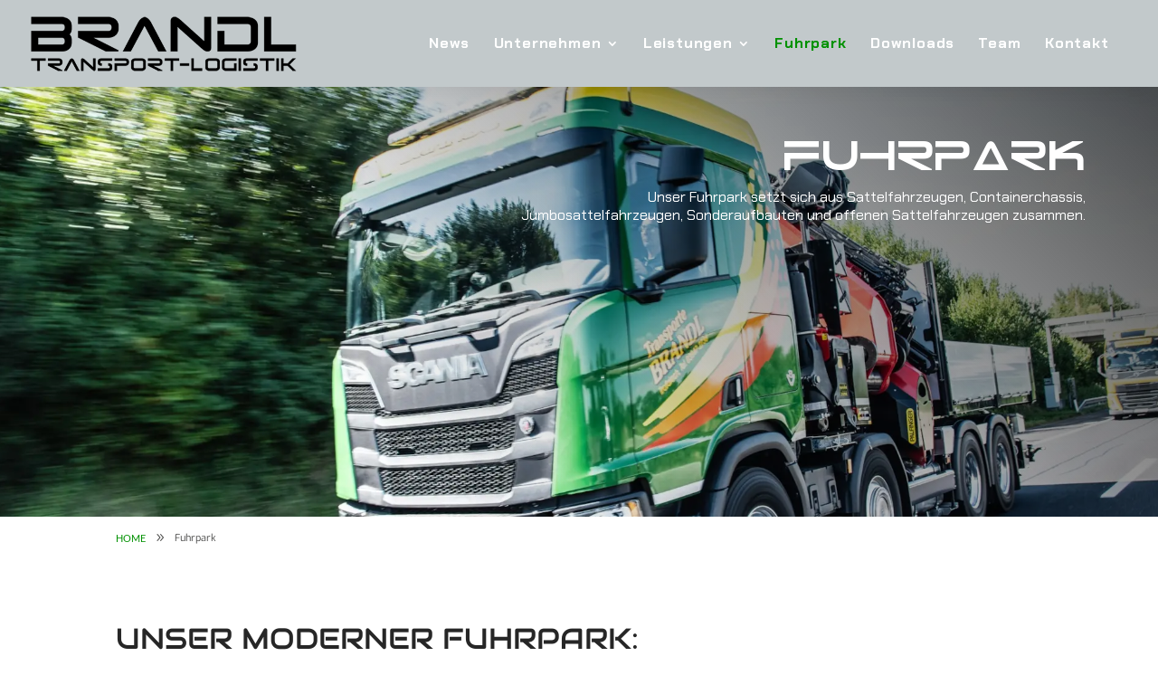

--- FILE ---
content_type: text/html; charset=UTF-8
request_url: https://www.brandl-transporte.at/fuhrpark/
body_size: 44358
content:
<!DOCTYPE html>
<html lang="de">
<head>
	<meta charset="UTF-8" />
<meta http-equiv="X-UA-Compatible" content="IE=edge">
	<link rel="pingback" href="https://www.brandl-transporte.at/xmlrpc.php" />

	
	
	<title>Brandl Transport-Logistik GmbH | Firmengeschichte</title>
<link data-rocket-prefetch href="https://www.googletagmanager.com" rel="dns-prefetch"><link rel="preload" data-rocket-preload as="image" href="https://www.brandl-transporte.at/wp-content/uploads/2024/12/Brandl_Transport_Logistik_GmbH-1920x700px.webp" fetchpriority="high">
<link rel="canonical" href="https://www.brandl-transporte.at/fuhrpark/" />
<meta name="description" content="Wir sind ein steiermärkisches Unternehmen, das auf eine über 110-jährige Firmengeschichte zurückblickt." />
<meta property="og:type" content="website" />
<meta property="og:locale" content="de_DE" />
<meta property="og:site_name" content="Brandl Transport Logistik Gmbh" />
<meta property="og:title" content="Brandl Transport-Logistik GmbH | Firmengeschichte" />
<meta property="og:description" content="Wir sind ein steiermärkisches Unternehmen, das auf eine über 110-jährige Firmengeschichte zurückblickt." />
<meta property="og:url" content="https://www.brandl-transporte.at/fuhrpark/" />
<meta property="og:image" content="https://www.brandl-transporte.at/wp-content/uploads/2025/02/Brandl_Transport_Logistik_GmbH.jpg" />
<meta property="og:image:width" content="1200" />
<meta property="og:image:height" content="630" />
<meta property="og:image:alt" content="Brandl Transport-Logistik GmbH - Jobs" />
<script type="application/ld+json">{"@context":"https://schema.org","@graph":[{"@type":"WebSite","@id":"https://www.brandl-transporte.at/#/schema/WebSite","url":"https://www.brandl-transporte.at/","name":"Brandl Transport Logistik Gmbh","description":"Ihr Partner für zuverlässige Transportlösungen","inLanguage":"de","publisher":{"@type":"Organization","@id":"https://www.brandl-transporte.at/#/schema/Organization","name":"Brandl Transport Logistik Gmbh","url":"https://www.brandl-transporte.at/","logo":{"@type":"ImageObject","url":"https://www.brandl-transporte.at/wp-content/uploads/2024/12/cropped-Brandl_B_FavIcon_2025_512x512_w.png","contentUrl":"https://www.brandl-transporte.at/wp-content/uploads/2024/12/cropped-Brandl_B_FavIcon_2025_512x512_w.png","width":512,"height":512,"contentSize":"3701"}}},{"@type":"WebPage","@id":"https://www.brandl-transporte.at/fuhrpark/","url":"https://www.brandl-transporte.at/fuhrpark/","name":"Brandl Transport-Logistik GmbH | Firmengeschichte","description":"Wir sind ein steiermärkisches Unternehmen, das auf eine über 110-jährige Firmengeschichte zurückblickt.","inLanguage":"de","isPartOf":{"@id":"https://www.brandl-transporte.at/#/schema/WebSite"},"potentialAction":{"@type":"ReadAction","target":"https://www.brandl-transporte.at/fuhrpark/"}}]}</script>
<link rel='dns-prefetch' href='//cdnjs.cloudflare.com' />

<link rel="alternate" type="application/rss+xml" title="Brandl Transport Logistik Gmbh &raquo; Feed" href="https://www.brandl-transporte.at/feed/" />
<link rel="alternate" type="application/rss+xml" title="Brandl Transport Logistik Gmbh &raquo; Kommentar-Feed" href="https://www.brandl-transporte.at/comments/feed/" />
<link rel="alternate" title="oEmbed (JSON)" type="application/json+oembed" href="https://www.brandl-transporte.at/wp-json/oembed/1.0/embed?url=https%3A%2F%2Fwww.brandl-transporte.at%2Ffuhrpark%2F" />
<link rel="alternate" title="oEmbed (XML)" type="text/xml+oembed" href="https://www.brandl-transporte.at/wp-json/oembed/1.0/embed?url=https%3A%2F%2Fwww.brandl-transporte.at%2Ffuhrpark%2F&#038;format=xml" />
<meta content="Divi v.4.27.0" name="generator"/><style id='wp-img-auto-sizes-contain-inline-css' type='text/css'>
img:is([sizes=auto i],[sizes^="auto," i]){contain-intrinsic-size:3000px 1500px}
/*# sourceURL=wp-img-auto-sizes-contain-inline-css */
</style>
<link data-minify="1" rel='stylesheet' id='wpmf_divi_css-css' href='https://www.brandl-transporte.at/wp-content/cache/min/1/wp-content/plugins/wp-media-folder/assets/css/divi-widgets.css?ver=1768611719' type='text/css' media='all' />
<link data-minify="1" rel='stylesheet' id='formidable-css' href='https://www.brandl-transporte.at/wp-content/cache/min/1/wp-content/plugins/formidable/css/formidableforms.css?ver=1768615323' type='text/css' media='all' />
<link data-minify="1" rel='stylesheet' id='dashicons-css' href='https://www.brandl-transporte.at/wp-content/cache/min/1/wp-includes/css/dashicons.min.css?ver=1768611719' type='text/css' media='all' />
<link rel='stylesheet' id='menu-icons-extra-css' href='https://www.brandl-transporte.at/wp-content/plugins/menu-icons/css/extra.min.css?ver=0.13.20' type='text/css' media='all' />
<link data-minify="1" rel='stylesheet' id='dipi-fontawesome-css' href='https://www.brandl-transporte.at/wp-content/cache/min/1/ajax/libs/font-awesome/6.5.0/css/all.min.css?ver=1768611719' type='text/css' media='all' />
<link data-minify="1" rel='stylesheet' id='wpmf-single-file-css' href='https://www.brandl-transporte.at/wp-content/cache/min/1/wp-content/uploads/wpmf/css/wpmf_single_file.css?ver=1768611719' type='text/css' media='all' />
<style id='wpmf-single-file-inline-css' type='text/css'>
.content-align-center.elementor-widget-wpmf_file_design .wpmf_mce-wrap {text-align: center;}
                .content-align-left.elementor-widget-wpmf_file_design .wpmf_mce-wrap {text-align: left;}
                .content-align-right.elementor-widget-wpmf_file_design .wpmf_mce-wrap {text-align: right;}
                .wpmf-defile{display:inline-block;float:none!important}
                .wpmf-defile span.wpmf_mce-single-child{float:left}
/*# sourceURL=wpmf-single-file-inline-css */
</style>
<link data-minify="1" rel='stylesheet' id='wpmf-gallery-popup-style-css' href='https://www.brandl-transporte.at/wp-content/cache/min/1/wp-content/plugins/wp-media-folder/assets/css/display-gallery/magnific-popup.css?ver=1768611719' type='text/css' media='all' />
<link data-minify="1" rel='stylesheet' id='dica-builder-styles-css' href='https://www.brandl-transporte.at/wp-content/cache/min/1/wp-content/plugins/dg-divi-carousel/assets/css/dica-builder.css?ver=1768611719' type='text/css' media='all' />
<link data-minify="1" rel='stylesheet' id='dica-lightbox-styles-css' href='https://www.brandl-transporte.at/wp-content/cache/min/1/wp-content/plugins/dg-divi-carousel/styles/light-box-styles.css?ver=1768611719' type='text/css' media='all' />
<link data-minify="1" rel='stylesheet' id='swipe-style-css' href='https://www.brandl-transporte.at/wp-content/cache/min/1/wp-content/plugins/dg-divi-carousel/styles/swiper.min.css?ver=1768611719' type='text/css' media='all' />
<link data-minify="1" rel='stylesheet' id='dipi_font-css' href='https://www.brandl-transporte.at/wp-content/cache/min/1/wp-content/plugins/divi-pixel/dist/admin/css/dipi-font.min.css?ver=1768611719' type='text/css' media='all' />
<link rel='stylesheet' id='dipi_general-css' href='https://www.brandl-transporte.at/wp-content/plugins/divi-pixel/dist/public/css/general.min.css?ver=2.47.0' type='text/css' media='all' />
<link data-minify="1" rel='stylesheet' id='wpmf-singleimage-popup-style-css' href='https://www.brandl-transporte.at/wp-content/cache/min/1/wp-content/plugins/wp-media-folder/assets/css/display-gallery/magnific-popup.css?ver=1768611719' type='text/css' media='all' />
<link rel='stylesheet' id='divi-datetime-picker-wpcc-flatpickr-css' href='https://www.brandl-transporte.at/wp-content/plugins/divi-datetimepicker-awb/vendor/flatpickr/flatpickr.min.css?ver=4.6.3.2' type='text/css' media='all' />
<style id='divi-style-inline-inline-css' type='text/css'>
/*!
Theme Name: Divi
Theme URI: http://www.elegantthemes.com/gallery/divi/
Version: 4.27.0
Description: Smart. Flexible. Beautiful. Divi is the most powerful theme in our collection.
Author: Elegant Themes
Author URI: http://www.elegantthemes.com
License: GNU General Public License v2
License URI: http://www.gnu.org/licenses/gpl-2.0.html
*/

a,abbr,acronym,address,applet,b,big,blockquote,body,center,cite,code,dd,del,dfn,div,dl,dt,em,fieldset,font,form,h1,h2,h3,h4,h5,h6,html,i,iframe,img,ins,kbd,label,legend,li,object,ol,p,pre,q,s,samp,small,span,strike,strong,sub,sup,tt,u,ul,var{margin:0;padding:0;border:0;outline:0;font-size:100%;-ms-text-size-adjust:100%;-webkit-text-size-adjust:100%;vertical-align:baseline;background:transparent}body{line-height:1}ol,ul{list-style:none}blockquote,q{quotes:none}blockquote:after,blockquote:before,q:after,q:before{content:"";content:none}blockquote{margin:20px 0 30px;border-left:5px solid;padding-left:20px}:focus{outline:0}del{text-decoration:line-through}pre{overflow:auto;padding:10px}figure{margin:0}table{border-collapse:collapse;border-spacing:0}article,aside,footer,header,hgroup,nav,section{display:block}body{font-family:Open Sans,Arial,sans-serif;font-size:14px;color:#666;background-color:#fff;line-height:1.7em;font-weight:500;-webkit-font-smoothing:antialiased;-moz-osx-font-smoothing:grayscale}body.page-template-page-template-blank-php #page-container{padding-top:0!important}body.et_cover_background{background-size:cover!important;background-position:top!important;background-repeat:no-repeat!important;background-attachment:fixed}a{color:#2ea3f2}a,a:hover{text-decoration:none}p{padding-bottom:1em}p:not(.has-background):last-of-type{padding-bottom:0}p.et_normal_padding{padding-bottom:1em}strong{font-weight:700}cite,em,i{font-style:italic}code,pre{font-family:Courier New,monospace;margin-bottom:10px}ins{text-decoration:none}sub,sup{height:0;line-height:1;position:relative;vertical-align:baseline}sup{bottom:.8em}sub{top:.3em}dl{margin:0 0 1.5em}dl dt{font-weight:700}dd{margin-left:1.5em}blockquote p{padding-bottom:0}embed,iframe,object,video{max-width:100%}h1,h2,h3,h4,h5,h6{color:#333;padding-bottom:10px;line-height:1em;font-weight:500}h1 a,h2 a,h3 a,h4 a,h5 a,h6 a{color:inherit}h1{font-size:30px}h2{font-size:26px}h3{font-size:22px}h4{font-size:18px}h5{font-size:16px}h6{font-size:14px}input{-webkit-appearance:none}input[type=checkbox]{-webkit-appearance:checkbox}input[type=radio]{-webkit-appearance:radio}input.text,input.title,input[type=email],input[type=password],input[type=tel],input[type=text],select,textarea{background-color:#fff;border:1px solid #bbb;padding:2px;color:#4e4e4e}input.text:focus,input.title:focus,input[type=text]:focus,select:focus,textarea:focus{border-color:#2d3940;color:#3e3e3e}input.text,input.title,input[type=text],select,textarea{margin:0}textarea{padding:4px}button,input,select,textarea{font-family:inherit}img{max-width:100%;height:auto}.clear{clear:both}br.clear{margin:0;padding:0}.pagination{clear:both}#et_search_icon:hover,.et-social-icon a:hover,.et_password_protected_form .et_submit_button,.form-submit .et_pb_buttontton.alt.disabled,.nav-single a,.posted_in a{color:#2ea3f2}.et-search-form,blockquote{border-color:#2ea3f2}#main-content{background-color:#fff}.container{width:80%;max-width:1080px;margin:auto;position:relative}body:not(.et-tb) #main-content .container,body:not(.et-tb-has-header) #main-content .container{padding-top:58px}.et_full_width_page #main-content .container:before{display:none}.main_title{margin-bottom:20px}.et_password_protected_form .et_submit_button:hover,.form-submit .et_pb_button:hover{background:rgba(0,0,0,.05)}.et_button_icon_visible .et_pb_button{padding-right:2em;padding-left:.7em}.et_button_icon_visible .et_pb_button:after{opacity:1;margin-left:0}.et_button_left .et_pb_button:hover:after{left:.15em}.et_button_left .et_pb_button:after{margin-left:0;left:1em}.et_button_icon_visible.et_button_left .et_pb_button,.et_button_left .et_pb_button:hover,.et_button_left .et_pb_module .et_pb_button:hover{padding-left:2em;padding-right:.7em}.et_button_icon_visible.et_button_left .et_pb_button:after,.et_button_left .et_pb_button:hover:after{left:.15em}.et_password_protected_form .et_submit_button:hover,.form-submit .et_pb_button:hover{padding:.3em 1em}.et_button_no_icon .et_pb_button:after{display:none}.et_button_no_icon.et_button_icon_visible.et_button_left .et_pb_button,.et_button_no_icon.et_button_left .et_pb_button:hover,.et_button_no_icon .et_pb_button,.et_button_no_icon .et_pb_button:hover{padding:.3em 1em!important}.et_button_custom_icon .et_pb_button:after{line-height:1.7em}.et_button_custom_icon.et_button_icon_visible .et_pb_button:after,.et_button_custom_icon .et_pb_button:hover:after{margin-left:.3em}#left-area .post_format-post-format-gallery .wp-block-gallery:first-of-type{padding:0;margin-bottom:-16px}.entry-content table:not(.variations){border:1px solid #eee;margin:0 0 15px;text-align:left;width:100%}.entry-content thead th,.entry-content tr th{color:#555;font-weight:700;padding:9px 24px}.entry-content tr td{border-top:1px solid #eee;padding:6px 24px}#left-area ul,.entry-content ul,.et-l--body ul,.et-l--footer ul,.et-l--header ul{list-style-type:disc;padding:0 0 23px 1em;line-height:26px}#left-area ol,.entry-content ol,.et-l--body ol,.et-l--footer ol,.et-l--header ol{list-style-type:decimal;list-style-position:inside;padding:0 0 23px;line-height:26px}#left-area ul li ul,.entry-content ul li ol{padding:2px 0 2px 20px}#left-area ol li ul,.entry-content ol li ol,.et-l--body ol li ol,.et-l--footer ol li ol,.et-l--header ol li ol{padding:2px 0 2px 35px}#left-area ul.wp-block-gallery{display:-webkit-box;display:-ms-flexbox;display:flex;-ms-flex-wrap:wrap;flex-wrap:wrap;list-style-type:none;padding:0}#left-area ul.products{padding:0!important;line-height:1.7!important;list-style:none!important}.gallery-item a{display:block}.gallery-caption,.gallery-item a{width:90%}#wpadminbar{z-index:100001}#left-area .post-meta{font-size:14px;padding-bottom:15px}#left-area .post-meta a{text-decoration:none;color:#666}#left-area .et_featured_image{padding-bottom:7px}.single .post{padding-bottom:25px}body.single .et_audio_content{margin-bottom:-6px}.nav-single a{text-decoration:none;color:#2ea3f2;font-size:14px;font-weight:400}.nav-previous{float:left}.nav-next{float:right}.et_password_protected_form p input{background-color:#eee;border:none!important;width:100%!important;border-radius:0!important;font-size:14px;color:#999!important;padding:16px!important;-webkit-box-sizing:border-box;box-sizing:border-box}.et_password_protected_form label{display:none}.et_password_protected_form .et_submit_button{font-family:inherit;display:block;float:right;margin:8px auto 0;cursor:pointer}.post-password-required p.nocomments.container{max-width:100%}.post-password-required p.nocomments.container:before{display:none}.aligncenter,div.post .new-post .aligncenter{display:block;margin-left:auto;margin-right:auto}.wp-caption{border:1px solid #ddd;text-align:center;background-color:#f3f3f3;margin-bottom:10px;max-width:96%;padding:8px}.wp-caption.alignleft{margin:0 30px 20px 0}.wp-caption.alignright{margin:0 0 20px 30px}.wp-caption img{margin:0;padding:0;border:0}.wp-caption p.wp-caption-text{font-size:12px;padding:0 4px 5px;margin:0}.alignright{float:right}.alignleft{float:left}img.alignleft{display:inline;float:left;margin-right:15px}img.alignright{display:inline;float:right;margin-left:15px}.page.et_pb_pagebuilder_layout #main-content{background-color:transparent}body #main-content .et_builder_inner_content>h1,body #main-content .et_builder_inner_content>h2,body #main-content .et_builder_inner_content>h3,body #main-content .et_builder_inner_content>h4,body #main-content .et_builder_inner_content>h5,body #main-content .et_builder_inner_content>h6{line-height:1.4em}body #main-content .et_builder_inner_content>p{line-height:1.7em}.wp-block-pullquote{margin:20px 0 30px}.wp-block-pullquote.has-background blockquote{border-left:none}.wp-block-group.has-background{padding:1.5em 1.5em .5em}@media (min-width:981px){#left-area{width:79.125%;padding-bottom:23px}#main-content .container:before{content:"";position:absolute;top:0;height:100%;width:1px;background-color:#e2e2e2}.et_full_width_page #left-area,.et_no_sidebar #left-area{float:none;width:100%!important}.et_full_width_page #left-area{padding-bottom:0}.et_no_sidebar #main-content .container:before{display:none}}@media (max-width:980px){#page-container{padding-top:80px}.et-tb #page-container,.et-tb-has-header #page-container{padding-top:0!important}#left-area,#sidebar{width:100%!important}#main-content .container:before{display:none!important}.et_full_width_page .et_gallery_item:nth-child(4n+1){clear:none}}@media print{#page-container{padding-top:0!important}}#wp-admin-bar-et-use-visual-builder a:before{font-family:ETmodules!important;content:"\e625";font-size:30px!important;width:28px;margin-top:-3px;color:#974df3!important}#wp-admin-bar-et-use-visual-builder:hover a:before{color:#fff!important}#wp-admin-bar-et-use-visual-builder:hover a,#wp-admin-bar-et-use-visual-builder a:hover{transition:background-color .5s ease;-webkit-transition:background-color .5s ease;-moz-transition:background-color .5s ease;background-color:#7e3bd0!important;color:#fff!important}* html .clearfix,:first-child+html .clearfix{zoom:1}.iphone .et_pb_section_video_bg video::-webkit-media-controls-start-playback-button{display:none!important;-webkit-appearance:none}.et_mobile_device .et_pb_section_parallax .et_pb_parallax_css{background-attachment:scroll}.et-social-facebook a.icon:before{content:"\e093"}.et-social-twitter a.icon:before{content:"\e094"}.et-social-google-plus a.icon:before{content:"\e096"}.et-social-instagram a.icon:before{content:"\e09a"}.et-social-rss a.icon:before{content:"\e09e"}.ai1ec-single-event:after{content:" ";display:table;clear:both}.evcal_event_details .evcal_evdata_cell .eventon_details_shading_bot.eventon_details_shading_bot{z-index:3}.wp-block-divi-layout{margin-bottom:1em}*{-webkit-box-sizing:border-box;box-sizing:border-box}#et-info-email:before,#et-info-phone:before,#et_search_icon:before,.comment-reply-link:after,.et-cart-info span:before,.et-pb-arrow-next:before,.et-pb-arrow-prev:before,.et-social-icon a:before,.et_audio_container .mejs-playpause-button button:before,.et_audio_container .mejs-volume-button button:before,.et_overlay:before,.et_password_protected_form .et_submit_button:after,.et_pb_button:after,.et_pb_contact_reset:after,.et_pb_contact_submit:after,.et_pb_font_icon:before,.et_pb_newsletter_button:after,.et_pb_pricing_table_button:after,.et_pb_promo_button:after,.et_pb_testimonial:before,.et_pb_toggle_title:before,.form-submit .et_pb_button:after,.mobile_menu_bar:before,a.et_pb_more_button:after{font-family:ETmodules!important;speak:none;font-style:normal;font-weight:400;-webkit-font-feature-settings:normal;font-feature-settings:normal;font-variant:normal;text-transform:none;line-height:1;-webkit-font-smoothing:antialiased;-moz-osx-font-smoothing:grayscale;text-shadow:0 0;direction:ltr}.et-pb-icon,.et_pb_custom_button_icon.et_pb_button:after,.et_pb_login .et_pb_custom_button_icon.et_pb_button:after,.et_pb_woo_custom_button_icon .button.et_pb_custom_button_icon.et_pb_button:after,.et_pb_woo_custom_button_icon .button.et_pb_custom_button_icon.et_pb_button:hover:after{content:attr(data-icon)}.et-pb-icon{font-family:ETmodules;speak:none;font-weight:400;-webkit-font-feature-settings:normal;font-feature-settings:normal;font-variant:normal;text-transform:none;line-height:1;-webkit-font-smoothing:antialiased;font-size:96px;font-style:normal;display:inline-block;-webkit-box-sizing:border-box;box-sizing:border-box;direction:ltr}#et-ajax-saving{display:none;-webkit-transition:background .3s,-webkit-box-shadow .3s;transition:background .3s,-webkit-box-shadow .3s;transition:background .3s,box-shadow .3s;transition:background .3s,box-shadow .3s,-webkit-box-shadow .3s;-webkit-box-shadow:rgba(0,139,219,.247059) 0 0 60px;box-shadow:0 0 60px rgba(0,139,219,.247059);position:fixed;top:50%;left:50%;width:50px;height:50px;background:#fff;border-radius:50px;margin:-25px 0 0 -25px;z-index:999999;text-align:center}#et-ajax-saving img{margin:9px}.et-safe-mode-indicator,.et-safe-mode-indicator:focus,.et-safe-mode-indicator:hover{-webkit-box-shadow:0 5px 10px rgba(41,196,169,.15);box-shadow:0 5px 10px rgba(41,196,169,.15);background:#29c4a9;color:#fff;font-size:14px;font-weight:600;padding:12px;line-height:16px;border-radius:3px;position:fixed;bottom:30px;right:30px;z-index:999999;text-decoration:none;font-family:Open Sans,sans-serif;-webkit-font-smoothing:antialiased;-moz-osx-font-smoothing:grayscale}.et_pb_button{font-size:20px;font-weight:500;padding:.3em 1em;line-height:1.7em!important;background-color:transparent;background-size:cover;background-position:50%;background-repeat:no-repeat;border:2px solid;border-radius:3px;-webkit-transition-duration:.2s;transition-duration:.2s;-webkit-transition-property:all!important;transition-property:all!important}.et_pb_button,.et_pb_button_inner{position:relative}.et_pb_button:hover,.et_pb_module .et_pb_button:hover{border:2px solid transparent;padding:.3em 2em .3em .7em}.et_pb_button:hover{background-color:hsla(0,0%,100%,.2)}.et_pb_bg_layout_light.et_pb_button:hover,.et_pb_bg_layout_light .et_pb_button:hover{background-color:rgba(0,0,0,.05)}.et_pb_button:after,.et_pb_button:before{font-size:32px;line-height:1em;content:"\35";opacity:0;position:absolute;margin-left:-1em;-webkit-transition:all .2s;transition:all .2s;text-transform:none;-webkit-font-feature-settings:"kern" off;font-feature-settings:"kern" off;font-variant:none;font-style:normal;font-weight:400;text-shadow:none}.et_pb_button.et_hover_enabled:hover:after,.et_pb_button.et_pb_hovered:hover:after{-webkit-transition:none!important;transition:none!important}.et_pb_button:before{display:none}.et_pb_button:hover:after{opacity:1;margin-left:0}.et_pb_column_1_3 h1,.et_pb_column_1_4 h1,.et_pb_column_1_5 h1,.et_pb_column_1_6 h1,.et_pb_column_2_5 h1{font-size:26px}.et_pb_column_1_3 h2,.et_pb_column_1_4 h2,.et_pb_column_1_5 h2,.et_pb_column_1_6 h2,.et_pb_column_2_5 h2{font-size:23px}.et_pb_column_1_3 h3,.et_pb_column_1_4 h3,.et_pb_column_1_5 h3,.et_pb_column_1_6 h3,.et_pb_column_2_5 h3{font-size:20px}.et_pb_column_1_3 h4,.et_pb_column_1_4 h4,.et_pb_column_1_5 h4,.et_pb_column_1_6 h4,.et_pb_column_2_5 h4{font-size:18px}.et_pb_column_1_3 h5,.et_pb_column_1_4 h5,.et_pb_column_1_5 h5,.et_pb_column_1_6 h5,.et_pb_column_2_5 h5{font-size:16px}.et_pb_column_1_3 h6,.et_pb_column_1_4 h6,.et_pb_column_1_5 h6,.et_pb_column_1_6 h6,.et_pb_column_2_5 h6{font-size:15px}.et_pb_bg_layout_dark,.et_pb_bg_layout_dark h1,.et_pb_bg_layout_dark h2,.et_pb_bg_layout_dark h3,.et_pb_bg_layout_dark h4,.et_pb_bg_layout_dark h5,.et_pb_bg_layout_dark h6{color:#fff!important}.et_pb_module.et_pb_text_align_left{text-align:left}.et_pb_module.et_pb_text_align_center{text-align:center}.et_pb_module.et_pb_text_align_right{text-align:right}.et_pb_module.et_pb_text_align_justified{text-align:justify}.clearfix:after{visibility:hidden;display:block;font-size:0;content:" ";clear:both;height:0}.et_pb_bg_layout_light .et_pb_more_button{color:#2ea3f2}.et_builder_inner_content{position:relative;z-index:1}header .et_builder_inner_content{z-index:2}.et_pb_css_mix_blend_mode_passthrough{mix-blend-mode:unset!important}.et_pb_image_container{margin:-20px -20px 29px}.et_pb_module_inner{position:relative}.et_hover_enabled_preview{z-index:2}.et_hover_enabled:hover{position:relative;z-index:2}.et_pb_all_tabs,.et_pb_module,.et_pb_posts_nav a,.et_pb_tab,.et_pb_with_background{position:relative;background-size:cover;background-position:50%;background-repeat:no-repeat}.et_pb_background_mask,.et_pb_background_pattern{bottom:0;left:0;position:absolute;right:0;top:0}.et_pb_background_mask{background-size:calc(100% + 2px) calc(100% + 2px);background-repeat:no-repeat;background-position:50%;overflow:hidden}.et_pb_background_pattern{background-position:0 0;background-repeat:repeat}.et_pb_with_border{position:relative;border:0 solid #333}.post-password-required .et_pb_row{padding:0;width:100%}.post-password-required .et_password_protected_form{min-height:0}body.et_pb_pagebuilder_layout.et_pb_show_title .post-password-required .et_password_protected_form h1,body:not(.et_pb_pagebuilder_layout) .post-password-required .et_password_protected_form h1{display:none}.et_pb_no_bg{padding:0!important}.et_overlay.et_pb_inline_icon:before,.et_pb_inline_icon:before{content:attr(data-icon)}.et_pb_more_button{color:inherit;text-shadow:none;text-decoration:none;display:inline-block;margin-top:20px}.et_parallax_bg_wrap{overflow:hidden;position:absolute;top:0;right:0;bottom:0;left:0}.et_parallax_bg{background-repeat:no-repeat;background-position:top;background-size:cover;position:absolute;bottom:0;left:0;width:100%;height:100%;display:block}.et_parallax_bg.et_parallax_bg__hover,.et_parallax_bg.et_parallax_bg_phone,.et_parallax_bg.et_parallax_bg_tablet,.et_parallax_gradient.et_parallax_gradient__hover,.et_parallax_gradient.et_parallax_gradient_phone,.et_parallax_gradient.et_parallax_gradient_tablet,.et_pb_section_parallax_hover:hover .et_parallax_bg:not(.et_parallax_bg__hover),.et_pb_section_parallax_hover:hover .et_parallax_gradient:not(.et_parallax_gradient__hover){display:none}.et_pb_section_parallax_hover:hover .et_parallax_bg.et_parallax_bg__hover,.et_pb_section_parallax_hover:hover .et_parallax_gradient.et_parallax_gradient__hover{display:block}.et_parallax_gradient{bottom:0;display:block;left:0;position:absolute;right:0;top:0}.et_pb_module.et_pb_section_parallax,.et_pb_posts_nav a.et_pb_section_parallax,.et_pb_tab.et_pb_section_parallax{position:relative}.et_pb_section_parallax .et_pb_parallax_css,.et_pb_slides .et_parallax_bg.et_pb_parallax_css{background-attachment:fixed}body.et-bfb .et_pb_section_parallax .et_pb_parallax_css,body.et-bfb .et_pb_slides .et_parallax_bg.et_pb_parallax_css{background-attachment:scroll;bottom:auto}.et_pb_section_parallax.et_pb_column .et_pb_module,.et_pb_section_parallax.et_pb_row .et_pb_column,.et_pb_section_parallax.et_pb_row .et_pb_module{z-index:9;position:relative}.et_pb_more_button:hover:after{opacity:1;margin-left:0}.et_pb_preload .et_pb_section_video_bg,.et_pb_preload>div{visibility:hidden}.et_pb_preload,.et_pb_section.et_pb_section_video.et_pb_preload{position:relative;background:#464646!important}.et_pb_preload:before{content:"";position:absolute;top:50%;left:50%;background:url(https://www.brandl-transporte.at/wp-content/themes/Divi/includes/builder/styles/images/preloader.gif) no-repeat;border-radius:32px;width:32px;height:32px;margin:-16px 0 0 -16px}.box-shadow-overlay{position:absolute;top:0;left:0;width:100%;height:100%;z-index:10;pointer-events:none}.et_pb_section>.box-shadow-overlay~.et_pb_row{z-index:11}body.safari .section_has_divider{will-change:transform}.et_pb_row>.box-shadow-overlay{z-index:8}.has-box-shadow-overlay{position:relative}.et_clickable{cursor:pointer}.screen-reader-text{border:0;clip:rect(1px,1px,1px,1px);-webkit-clip-path:inset(50%);clip-path:inset(50%);height:1px;margin:-1px;overflow:hidden;padding:0;position:absolute!important;width:1px;word-wrap:normal!important}.et_multi_view_hidden,.et_multi_view_hidden_image{display:none!important}@keyframes multi-view-image-fade{0%{opacity:0}10%{opacity:.1}20%{opacity:.2}30%{opacity:.3}40%{opacity:.4}50%{opacity:.5}60%{opacity:.6}70%{opacity:.7}80%{opacity:.8}90%{opacity:.9}to{opacity:1}}.et_multi_view_image__loading{visibility:hidden}.et_multi_view_image__loaded{-webkit-animation:multi-view-image-fade .5s;animation:multi-view-image-fade .5s}#et-pb-motion-effects-offset-tracker{visibility:hidden!important;opacity:0;position:absolute;top:0;left:0}.et-pb-before-scroll-animation{opacity:0}header.et-l.et-l--header:after{clear:both;display:block;content:""}.et_pb_module{-webkit-animation-timing-function:linear;animation-timing-function:linear;-webkit-animation-duration:.2s;animation-duration:.2s}@-webkit-keyframes fadeBottom{0%{opacity:0;-webkit-transform:translateY(10%);transform:translateY(10%)}to{opacity:1;-webkit-transform:translateY(0);transform:translateY(0)}}@keyframes fadeBottom{0%{opacity:0;-webkit-transform:translateY(10%);transform:translateY(10%)}to{opacity:1;-webkit-transform:translateY(0);transform:translateY(0)}}@-webkit-keyframes fadeLeft{0%{opacity:0;-webkit-transform:translateX(-10%);transform:translateX(-10%)}to{opacity:1;-webkit-transform:translateX(0);transform:translateX(0)}}@keyframes fadeLeft{0%{opacity:0;-webkit-transform:translateX(-10%);transform:translateX(-10%)}to{opacity:1;-webkit-transform:translateX(0);transform:translateX(0)}}@-webkit-keyframes fadeRight{0%{opacity:0;-webkit-transform:translateX(10%);transform:translateX(10%)}to{opacity:1;-webkit-transform:translateX(0);transform:translateX(0)}}@keyframes fadeRight{0%{opacity:0;-webkit-transform:translateX(10%);transform:translateX(10%)}to{opacity:1;-webkit-transform:translateX(0);transform:translateX(0)}}@-webkit-keyframes fadeTop{0%{opacity:0;-webkit-transform:translateY(-10%);transform:translateY(-10%)}to{opacity:1;-webkit-transform:translateX(0);transform:translateX(0)}}@keyframes fadeTop{0%{opacity:0;-webkit-transform:translateY(-10%);transform:translateY(-10%)}to{opacity:1;-webkit-transform:translateX(0);transform:translateX(0)}}@-webkit-keyframes fadeIn{0%{opacity:0}to{opacity:1}}@keyframes fadeIn{0%{opacity:0}to{opacity:1}}.et-waypoint:not(.et_pb_counters){opacity:0}@media (min-width:981px){.et_pb_section.et_section_specialty div.et_pb_row .et_pb_column .et_pb_column .et_pb_module.et-last-child,.et_pb_section.et_section_specialty div.et_pb_row .et_pb_column .et_pb_column .et_pb_module:last-child,.et_pb_section.et_section_specialty div.et_pb_row .et_pb_column .et_pb_row_inner .et_pb_column .et_pb_module.et-last-child,.et_pb_section.et_section_specialty div.et_pb_row .et_pb_column .et_pb_row_inner .et_pb_column .et_pb_module:last-child,.et_pb_section div.et_pb_row .et_pb_column .et_pb_module.et-last-child,.et_pb_section div.et_pb_row .et_pb_column .et_pb_module:last-child{margin-bottom:0}}@media (max-width:980px){.et_overlay.et_pb_inline_icon_tablet:before,.et_pb_inline_icon_tablet:before{content:attr(data-icon-tablet)}.et_parallax_bg.et_parallax_bg_tablet_exist,.et_parallax_gradient.et_parallax_gradient_tablet_exist{display:none}.et_parallax_bg.et_parallax_bg_tablet,.et_parallax_gradient.et_parallax_gradient_tablet{display:block}.et_pb_column .et_pb_module{margin-bottom:30px}.et_pb_row .et_pb_column .et_pb_module.et-last-child,.et_pb_row .et_pb_column .et_pb_module:last-child,.et_section_specialty .et_pb_row .et_pb_column .et_pb_module.et-last-child,.et_section_specialty .et_pb_row .et_pb_column .et_pb_module:last-child{margin-bottom:0}.et_pb_more_button{display:inline-block!important}.et_pb_bg_layout_light_tablet.et_pb_button,.et_pb_bg_layout_light_tablet.et_pb_module.et_pb_button,.et_pb_bg_layout_light_tablet .et_pb_more_button{color:#2ea3f2}.et_pb_bg_layout_light_tablet .et_pb_forgot_password a{color:#666}.et_pb_bg_layout_light_tablet h1,.et_pb_bg_layout_light_tablet h2,.et_pb_bg_layout_light_tablet h3,.et_pb_bg_layout_light_tablet h4,.et_pb_bg_layout_light_tablet h5,.et_pb_bg_layout_light_tablet h6{color:#333!important}.et_pb_module .et_pb_bg_layout_light_tablet.et_pb_button{color:#2ea3f2!important}.et_pb_bg_layout_light_tablet{color:#666!important}.et_pb_bg_layout_dark_tablet,.et_pb_bg_layout_dark_tablet h1,.et_pb_bg_layout_dark_tablet h2,.et_pb_bg_layout_dark_tablet h3,.et_pb_bg_layout_dark_tablet h4,.et_pb_bg_layout_dark_tablet h5,.et_pb_bg_layout_dark_tablet h6{color:#fff!important}.et_pb_bg_layout_dark_tablet.et_pb_button,.et_pb_bg_layout_dark_tablet.et_pb_module.et_pb_button,.et_pb_bg_layout_dark_tablet .et_pb_more_button{color:inherit}.et_pb_bg_layout_dark_tablet .et_pb_forgot_password a{color:#fff}.et_pb_module.et_pb_text_align_left-tablet{text-align:left}.et_pb_module.et_pb_text_align_center-tablet{text-align:center}.et_pb_module.et_pb_text_align_right-tablet{text-align:right}.et_pb_module.et_pb_text_align_justified-tablet{text-align:justify}}@media (max-width:767px){.et_pb_more_button{display:inline-block!important}.et_overlay.et_pb_inline_icon_phone:before,.et_pb_inline_icon_phone:before{content:attr(data-icon-phone)}.et_parallax_bg.et_parallax_bg_phone_exist,.et_parallax_gradient.et_parallax_gradient_phone_exist{display:none}.et_parallax_bg.et_parallax_bg_phone,.et_parallax_gradient.et_parallax_gradient_phone{display:block}.et-hide-mobile{display:none!important}.et_pb_bg_layout_light_phone.et_pb_button,.et_pb_bg_layout_light_phone.et_pb_module.et_pb_button,.et_pb_bg_layout_light_phone .et_pb_more_button{color:#2ea3f2}.et_pb_bg_layout_light_phone .et_pb_forgot_password a{color:#666}.et_pb_bg_layout_light_phone h1,.et_pb_bg_layout_light_phone h2,.et_pb_bg_layout_light_phone h3,.et_pb_bg_layout_light_phone h4,.et_pb_bg_layout_light_phone h5,.et_pb_bg_layout_light_phone h6{color:#333!important}.et_pb_module .et_pb_bg_layout_light_phone.et_pb_button{color:#2ea3f2!important}.et_pb_bg_layout_light_phone{color:#666!important}.et_pb_bg_layout_dark_phone,.et_pb_bg_layout_dark_phone h1,.et_pb_bg_layout_dark_phone h2,.et_pb_bg_layout_dark_phone h3,.et_pb_bg_layout_dark_phone h4,.et_pb_bg_layout_dark_phone h5,.et_pb_bg_layout_dark_phone h6{color:#fff!important}.et_pb_bg_layout_dark_phone.et_pb_button,.et_pb_bg_layout_dark_phone.et_pb_module.et_pb_button,.et_pb_bg_layout_dark_phone .et_pb_more_button{color:inherit}.et_pb_module .et_pb_bg_layout_dark_phone.et_pb_button{color:#fff!important}.et_pb_bg_layout_dark_phone .et_pb_forgot_password a{color:#fff}.et_pb_module.et_pb_text_align_left-phone{text-align:left}.et_pb_module.et_pb_text_align_center-phone{text-align:center}.et_pb_module.et_pb_text_align_right-phone{text-align:right}.et_pb_module.et_pb_text_align_justified-phone{text-align:justify}}@media (max-width:479px){a.et_pb_more_button{display:block}}@media (min-width:768px) and (max-width:980px){[data-et-multi-view-load-tablet-hidden=true]:not(.et_multi_view_swapped){display:none!important}}@media (max-width:767px){[data-et-multi-view-load-phone-hidden=true]:not(.et_multi_view_swapped){display:none!important}}.et_pb_menu.et_pb_menu--style-inline_centered_logo .et_pb_menu__menu nav ul{-webkit-box-pack:center;-ms-flex-pack:center;justify-content:center}@-webkit-keyframes multi-view-image-fade{0%{-webkit-transform:scale(1);transform:scale(1);opacity:1}50%{-webkit-transform:scale(1.01);transform:scale(1.01);opacity:1}to{-webkit-transform:scale(1);transform:scale(1);opacity:1}}
/*# sourceURL=divi-style-inline-inline-css */
</style>
<style id='divi-dynamic-critical-inline-css' type='text/css'>
@font-face{font-family:ETmodules;font-display:block;src:url(//www.brandl-transporte.at/wp-content/themes/Divi/core/admin/fonts/modules/all/modules.eot);src:url(//www.brandl-transporte.at/wp-content/themes/Divi/core/admin/fonts/modules/all/modules.eot?#iefix) format("embedded-opentype"),url(//www.brandl-transporte.at/wp-content/themes/Divi/core/admin/fonts/modules/all/modules.woff) format("woff"),url(//www.brandl-transporte.at/wp-content/themes/Divi/core/admin/fonts/modules/all/modules.ttf) format("truetype"),url(//www.brandl-transporte.at/wp-content/themes/Divi/core/admin/fonts/modules/all/modules.svg#ETmodules) format("svg");font-weight:400;font-style:normal}
@media (min-width:981px){.et_pb_gutters3 .et_pb_column,.et_pb_gutters3.et_pb_row .et_pb_column{margin-right:5.5%}.et_pb_gutters3 .et_pb_column_4_4,.et_pb_gutters3.et_pb_row .et_pb_column_4_4{width:100%}.et_pb_gutters3 .et_pb_column_4_4 .et_pb_module,.et_pb_gutters3.et_pb_row .et_pb_column_4_4 .et_pb_module{margin-bottom:2.75%}.et_pb_gutters3 .et_pb_column_3_4,.et_pb_gutters3.et_pb_row .et_pb_column_3_4{width:73.625%}.et_pb_gutters3 .et_pb_column_3_4 .et_pb_module,.et_pb_gutters3.et_pb_row .et_pb_column_3_4 .et_pb_module{margin-bottom:3.735%}.et_pb_gutters3 .et_pb_column_2_3,.et_pb_gutters3.et_pb_row .et_pb_column_2_3{width:64.833%}.et_pb_gutters3 .et_pb_column_2_3 .et_pb_module,.et_pb_gutters3.et_pb_row .et_pb_column_2_3 .et_pb_module{margin-bottom:4.242%}.et_pb_gutters3 .et_pb_column_3_5,.et_pb_gutters3.et_pb_row .et_pb_column_3_5{width:57.8%}.et_pb_gutters3 .et_pb_column_3_5 .et_pb_module,.et_pb_gutters3.et_pb_row .et_pb_column_3_5 .et_pb_module{margin-bottom:4.758%}.et_pb_gutters3 .et_pb_column_1_2,.et_pb_gutters3.et_pb_row .et_pb_column_1_2{width:47.25%}.et_pb_gutters3 .et_pb_column_1_2 .et_pb_module,.et_pb_gutters3.et_pb_row .et_pb_column_1_2 .et_pb_module{margin-bottom:5.82%}.et_pb_gutters3 .et_pb_column_2_5,.et_pb_gutters3.et_pb_row .et_pb_column_2_5{width:36.7%}.et_pb_gutters3 .et_pb_column_2_5 .et_pb_module,.et_pb_gutters3.et_pb_row .et_pb_column_2_5 .et_pb_module{margin-bottom:7.493%}.et_pb_gutters3 .et_pb_column_1_3,.et_pb_gutters3.et_pb_row .et_pb_column_1_3{width:29.6667%}.et_pb_gutters3 .et_pb_column_1_3 .et_pb_module,.et_pb_gutters3.et_pb_row .et_pb_column_1_3 .et_pb_module{margin-bottom:9.27%}.et_pb_gutters3 .et_pb_column_1_4,.et_pb_gutters3.et_pb_row .et_pb_column_1_4{width:20.875%}.et_pb_gutters3 .et_pb_column_1_4 .et_pb_module,.et_pb_gutters3.et_pb_row .et_pb_column_1_4 .et_pb_module{margin-bottom:13.174%}.et_pb_gutters3 .et_pb_column_1_5,.et_pb_gutters3.et_pb_row .et_pb_column_1_5{width:15.6%}.et_pb_gutters3 .et_pb_column_1_5 .et_pb_module,.et_pb_gutters3.et_pb_row .et_pb_column_1_5 .et_pb_module{margin-bottom:17.628%}.et_pb_gutters3 .et_pb_column_1_6,.et_pb_gutters3.et_pb_row .et_pb_column_1_6{width:12.0833%}.et_pb_gutters3 .et_pb_column_1_6 .et_pb_module,.et_pb_gutters3.et_pb_row .et_pb_column_1_6 .et_pb_module{margin-bottom:22.759%}.et_pb_gutters3 .et_full_width_page.woocommerce-page ul.products li.product{width:20.875%;margin-right:5.5%;margin-bottom:5.5%}.et_pb_gutters3.et_left_sidebar.woocommerce-page #main-content ul.products li.product,.et_pb_gutters3.et_right_sidebar.woocommerce-page #main-content ul.products li.product{width:28.353%;margin-right:7.47%}.et_pb_gutters3.et_left_sidebar.woocommerce-page #main-content ul.products.columns-1 li.product,.et_pb_gutters3.et_right_sidebar.woocommerce-page #main-content ul.products.columns-1 li.product{width:100%;margin-right:0}.et_pb_gutters3.et_left_sidebar.woocommerce-page #main-content ul.products.columns-2 li.product,.et_pb_gutters3.et_right_sidebar.woocommerce-page #main-content ul.products.columns-2 li.product{width:48%;margin-right:4%}.et_pb_gutters3.et_left_sidebar.woocommerce-page #main-content ul.products.columns-2 li:nth-child(2n+2),.et_pb_gutters3.et_right_sidebar.woocommerce-page #main-content ul.products.columns-2 li:nth-child(2n+2){margin-right:0}.et_pb_gutters3.et_left_sidebar.woocommerce-page #main-content ul.products.columns-2 li:nth-child(3n+1),.et_pb_gutters3.et_right_sidebar.woocommerce-page #main-content ul.products.columns-2 li:nth-child(3n+1){clear:none}}
@media (min-width:981px){.et_pb_gutters3 .et_pb_column .et_pb_blog_grid .column.size-1of1 .et_pb_post:last-child,.et_pb_gutters3 .et_pb_column .et_pb_blog_grid .column.size-1of2 .et_pb_post:last-child,.et_pb_gutters3 .et_pb_column .et_pb_blog_grid .column.size-1of3 .et_pb_post:last-child,.et_pb_gutters3.et_pb_row .et_pb_column .et_pb_blog_grid .column.size-1of1 .et_pb_post:last-child,.et_pb_gutters3.et_pb_row .et_pb_column .et_pb_blog_grid .column.size-1of2 .et_pb_post:last-child,.et_pb_gutters3.et_pb_row .et_pb_column .et_pb_blog_grid .column.size-1of3 .et_pb_post:last-child{margin-bottom:30px}.et_pb_gutters3 .et_pb_column_4_4 .et_pb_grid_item,.et_pb_gutters3 .et_pb_column_4_4 .et_pb_shop_grid .woocommerce ul.products li.product,.et_pb_gutters3 .et_pb_column_4_4 .et_pb_widget,.et_pb_gutters3.et_pb_row .et_pb_column_4_4 .et_pb_grid_item,.et_pb_gutters3.et_pb_row .et_pb_column_4_4 .et_pb_shop_grid .woocommerce ul.products li.product,.et_pb_gutters3.et_pb_row .et_pb_column_4_4 .et_pb_widget{width:20.875%;margin-right:5.5%;margin-bottom:5.5%}.et_pb_gutters3 .et_pb_column_4_4 .et_pb_blog_grid .column.size-1of3,.et_pb_gutters3.et_pb_row .et_pb_column_4_4 .et_pb_blog_grid .column.size-1of3{width:29.667%;margin-right:5.5%}.et_pb_gutters3 .et_pb_column_4_4 .et_pb_blog_grid .column.size-1of3 .et_pb_post,.et_pb_gutters3.et_pb_row .et_pb_column_4_4 .et_pb_blog_grid .column.size-1of3 .et_pb_post{margin-bottom:18.539%}.et_pb_gutters3 .et_pb_column_3_4 .et_pb_grid_item,.et_pb_gutters3 .et_pb_column_3_4 .et_pb_shop_grid .woocommerce ul.products li.product,.et_pb_gutters3 .et_pb_column_3_4 .et_pb_widget,.et_pb_gutters3.et_pb_row .et_pb_column_3_4 .et_pb_grid_item,.et_pb_gutters3.et_pb_row .et_pb_column_3_4 .et_pb_shop_grid .woocommerce ul.products li.product,.et_pb_gutters3.et_pb_row .et_pb_column_3_4 .et_pb_widget{width:28.353%;margin-right:7.47%;margin-bottom:7.47%}.et_pb_gutters3 .et_pb_column_3_4 .et_pb_blog_grid .column.size-1of2,.et_pb_gutters3.et_pb_row .et_pb_column_3_4 .et_pb_blog_grid .column.size-1of2{width:46.265%;margin-right:7.47%}.et_pb_gutters3 .et_pb_column_3_4 .et_pb_blog_grid .column.size-1of2 .et_pb_post,.et_pb_gutters3.et_pb_row .et_pb_column_3_4 .et_pb_blog_grid .column.size-1of2 .et_pb_post{margin-bottom:14.941%}.et_pb_gutters3 .et_pb_column_2_3 .et_pb_grid_item,.et_pb_gutters3 .et_pb_column_2_3 .et_pb_shop_grid .woocommerce ul.products li.product,.et_pb_gutters3 .et_pb_column_2_3 .et_pb_widget,.et_pb_gutters3.et_pb_row .et_pb_column_2_3 .et_pb_grid_item,.et_pb_gutters3.et_pb_row .et_pb_column_2_3 .et_pb_shop_grid .woocommerce ul.products li.product,.et_pb_gutters3.et_pb_row .et_pb_column_2_3 .et_pb_widget{width:45.758%;margin-right:8.483%;margin-bottom:8.483%}.et_pb_gutters3 .et_pb_column_2_3 .et_pb_blog_grid .column.size-1of2,.et_pb_gutters3.et_pb_row .et_pb_column_2_3 .et_pb_blog_grid .column.size-1of2{width:45.758%;margin-right:8.483%}.et_pb_gutters3 .et_pb_column_2_3 .et_pb_blog_grid .column.size-1of2 .et_pb_post,.et_pb_gutters3.et_pb_row .et_pb_column_2_3 .et_pb_blog_grid .column.size-1of2 .et_pb_post{margin-bottom:16.967%}.et_pb_gutters3 .et_pb_column_3_5 .et_pb_grid_item,.et_pb_gutters3 .et_pb_column_3_5 .et_pb_shop_grid .woocommerce ul.products li.product,.et_pb_gutters3 .et_pb_column_3_5 .et_pb_widget,.et_pb_gutters3.et_pb_row .et_pb_column_3_5 .et_pb_grid_item,.et_pb_gutters3.et_pb_row .et_pb_column_3_5 .et_pb_shop_grid .woocommerce ul.products li.product,.et_pb_gutters3.et_pb_row .et_pb_column_3_5 .et_pb_widget{width:45.242%;margin-right:9.516%;margin-bottom:9.516%}.et_pb_gutters3 .et_pb_column_3_5 .et_pb_blog_grid .column.size-1of1,.et_pb_gutters3.et_pb_row .et_pb_column_3_5 .et_pb_blog_grid .column.size-1of1{width:100%;margin-right:0}.et_pb_gutters3 .et_pb_column_3_5 .et_pb_blog_grid .column.size-1of1 .et_pb_post,.et_pb_gutters3.et_pb_row .et_pb_column_3_5 .et_pb_blog_grid .column.size-1of1 .et_pb_post{margin-bottom:9.516%}.et_pb_gutters3 .et_pb_column_1_2 .et_pb_grid_item,.et_pb_gutters3 .et_pb_column_1_2 .et_pb_shop_grid .woocommerce ul.products li.product,.et_pb_gutters3 .et_pb_column_1_2 .et_pb_widget,.et_pb_gutters3.et_pb_row .et_pb_column_1_2 .et_pb_grid_item,.et_pb_gutters3.et_pb_row .et_pb_column_1_2 .et_pb_shop_grid .woocommerce ul.products li.product,.et_pb_gutters3.et_pb_row .et_pb_column_1_2 .et_pb_widget{width:44.18%;margin-right:11.64%;margin-bottom:11.64%}.et_pb_gutters3 .et_pb_column_1_2 .et_pb_blog_grid .column.size-1of1,.et_pb_gutters3.et_pb_row .et_pb_column_1_2 .et_pb_blog_grid .column.size-1of1{width:100%;margin-right:0}.et_pb_gutters3 .et_pb_column_1_2 .et_pb_blog_grid .column.size-1of1 .et_pb_post,.et_pb_gutters3.et_pb_row .et_pb_column_1_2 .et_pb_blog_grid .column.size-1of1 .et_pb_post{margin-bottom:11.64%}.et_pb_gutters3 .et_pb_column_2_5 .et_pb_blog_grid .column.size-1of1 .et_pb_post,.et_pb_gutters3 .et_pb_column_2_5 .et_pb_grid_item,.et_pb_gutters3 .et_pb_column_2_5 .et_pb_shop_grid .woocommerce ul.products li.product,.et_pb_gutters3 .et_pb_column_2_5 .et_pb_widget,.et_pb_gutters3.et_pb_row .et_pb_column_2_5 .et_pb_blog_grid .column.size-1of1 .et_pb_post,.et_pb_gutters3.et_pb_row .et_pb_column_2_5 .et_pb_grid_item,.et_pb_gutters3.et_pb_row .et_pb_column_2_5 .et_pb_shop_grid .woocommerce ul.products li.product,.et_pb_gutters3.et_pb_row .et_pb_column_2_5 .et_pb_widget{width:100%;margin-bottom:14.986%}.et_pb_gutters3 .et_pb_column_1_3 .et_pb_blog_grid .column.size-1of1 .et_pb_post,.et_pb_gutters3 .et_pb_column_1_3 .et_pb_grid_item,.et_pb_gutters3 .et_pb_column_1_3 .et_pb_shop_grid .woocommerce ul.products li.product,.et_pb_gutters3 .et_pb_column_1_3 .et_pb_widget,.et_pb_gutters3.et_pb_row .et_pb_column_1_3 .et_pb_blog_grid .column.size-1of1 .et_pb_post,.et_pb_gutters3.et_pb_row .et_pb_column_1_3 .et_pb_grid_item,.et_pb_gutters3.et_pb_row .et_pb_column_1_3 .et_pb_shop_grid .woocommerce ul.products li.product,.et_pb_gutters3.et_pb_row .et_pb_column_1_3 .et_pb_widget{width:100%;margin-bottom:18.539%}.et_pb_gutters3 .et_pb_column_1_4 .et_pb_blog_grid .column.size-1of1 .et_pb_post,.et_pb_gutters3 .et_pb_column_1_4 .et_pb_grid_item,.et_pb_gutters3 .et_pb_column_1_4 .et_pb_shop_grid .woocommerce ul.products li.product,.et_pb_gutters3 .et_pb_column_1_4 .et_pb_widget,.et_pb_gutters3.et_pb_row .et_pb_column_1_4 .et_pb_blog_grid .column.size-1of1 .et_pb_post,.et_pb_gutters3.et_pb_row .et_pb_column_1_4 .et_pb_grid_item,.et_pb_gutters3.et_pb_row .et_pb_column_1_4 .et_pb_shop_grid .woocommerce ul.products li.product,.et_pb_gutters3.et_pb_row .et_pb_column_1_4 .et_pb_widget{width:100%;margin-bottom:26.347%}.et_pb_gutters3 .et_pb_column_1_5 .et_pb_blog_grid .column.size-1of1 .et_pb_post,.et_pb_gutters3 .et_pb_column_1_5 .et_pb_grid_item,.et_pb_gutters3 .et_pb_column_1_5 .et_pb_shop_grid .woocommerce ul.products li.product,.et_pb_gutters3 .et_pb_column_1_5 .et_pb_widget,.et_pb_gutters3.et_pb_row .et_pb_column_1_5 .et_pb_blog_grid .column.size-1of1 .et_pb_post,.et_pb_gutters3.et_pb_row .et_pb_column_1_5 .et_pb_grid_item,.et_pb_gutters3.et_pb_row .et_pb_column_1_5 .et_pb_shop_grid .woocommerce ul.products li.product,.et_pb_gutters3.et_pb_row .et_pb_column_1_5 .et_pb_widget{width:100%;margin-bottom:35.256%}.et_pb_gutters3 .et_pb_column_1_6 .et_pb_blog_grid .column.size-1of1 .et_pb_post,.et_pb_gutters3 .et_pb_column_1_6 .et_pb_grid_item,.et_pb_gutters3 .et_pb_column_1_6 .et_pb_shop_grid .woocommerce ul.products li.product,.et_pb_gutters3 .et_pb_column_1_6 .et_pb_widget,.et_pb_gutters3.et_pb_row .et_pb_column_1_6 .et_pb_blog_grid .column.size-1of1 .et_pb_post,.et_pb_gutters3.et_pb_row .et_pb_column_1_6 .et_pb_grid_item,.et_pb_gutters3.et_pb_row .et_pb_column_1_6 .et_pb_shop_grid .woocommerce ul.products li.product,.et_pb_gutters3.et_pb_row .et_pb_column_1_6 .et_pb_widget{width:100%;margin-bottom:45.517%}.et_pb_gutters3 .et_pb_column_4_4 .et_pb_grid_item.et_pb_portfolio_item:nth-child(4n),.et_pb_gutters3 .et_pb_column_4_4 .et_pb_shop_grid .woocommerce ul.products li.product:nth-child(4n),.et_pb_gutters3 .et_pb_column_4_4 .et_pb_widget:nth-child(4n),.et_pb_gutters3.et_pb_row .et_pb_column_4_4 .et_pb_grid_item.et_pb_portfolio_item:nth-child(4n),.et_pb_gutters3.et_pb_row .et_pb_column_4_4 .et_pb_shop_grid .woocommerce ul.products li.product:nth-child(4n),.et_pb_gutters3.et_pb_row .et_pb_column_4_4 .et_pb_widget:nth-child(4n){margin-right:0}.et_pb_gutters3 .et_pb_column_4_4 .et_pb_grid_item.et_pb_portfolio_item:nth-child(4n+1),.et_pb_gutters3 .et_pb_column_4_4 .et_pb_shop_grid .woocommerce ul.products li.product:nth-child(4n+1),.et_pb_gutters3 .et_pb_column_4_4 .et_pb_widget:nth-child(4n+1),.et_pb_gutters3.et_pb_row .et_pb_column_4_4 .et_pb_grid_item.et_pb_portfolio_item:nth-child(4n+1),.et_pb_gutters3.et_pb_row .et_pb_column_4_4 .et_pb_shop_grid .woocommerce ul.products li.product:nth-child(4n+1),.et_pb_gutters3.et_pb_row .et_pb_column_4_4 .et_pb_widget:nth-child(4n+1){clear:both}.et_pb_gutters3 .et_pb_column_4_4 .et_pb_blog_grid .column.size-1of3:nth-child(3n),.et_pb_gutters3 .et_pb_column_4_4 .et_pb_grid_item.last_in_row,.et_pb_gutters3.et_pb_row .et_pb_column_4_4 .et_pb_blog_grid .column.size-1of3:nth-child(3n),.et_pb_gutters3.et_pb_row .et_pb_column_4_4 .et_pb_grid_item.last_in_row{margin-right:0}.et_pb_gutters3 .et_pb_column_4_4 .et_pb_grid_item.on_last_row,.et_pb_gutters3.et_pb_row .et_pb_column_4_4 .et_pb_grid_item.on_last_row{margin-bottom:0}.et_pb_gutters3 .et_pb_column_3_4 .et_pb_grid_item.et_pb_portfolio_item:nth-child(3n),.et_pb_gutters3 .et_pb_column_3_4 .et_pb_shop_grid .woocommerce ul.products li.product:nth-child(3n),.et_pb_gutters3 .et_pb_column_3_4 .et_pb_widget:nth-child(3n),.et_pb_gutters3.et_pb_row .et_pb_column_3_4 .et_pb_grid_item.et_pb_portfolio_item:nth-child(3n),.et_pb_gutters3.et_pb_row .et_pb_column_3_4 .et_pb_shop_grid .woocommerce ul.products li.product:nth-child(3n),.et_pb_gutters3.et_pb_row .et_pb_column_3_4 .et_pb_widget:nth-child(3n){margin-right:0}.et_pb_gutters3 .et_pb_column_3_4 .et_pb_grid_item.et_pb_portfolio_item:nth-child(3n+1),.et_pb_gutters3 .et_pb_column_3_4 .et_pb_shop_grid .woocommerce ul.products li.product:nth-child(3n+1),.et_pb_gutters3 .et_pb_column_3_4 .et_pb_widget:nth-child(3n+1),.et_pb_gutters3.et_pb_row .et_pb_column_3_4 .et_pb_grid_item.et_pb_portfolio_item:nth-child(3n+1),.et_pb_gutters3.et_pb_row .et_pb_column_3_4 .et_pb_shop_grid .woocommerce ul.products li.product:nth-child(3n+1),.et_pb_gutters3.et_pb_row .et_pb_column_3_4 .et_pb_widget:nth-child(3n+1){clear:both}.et_pb_gutters3 .et_pb_column_3_4 .et_pb_grid_item.last_in_row,.et_pb_gutters3.et_pb_row .et_pb_column_3_4 .et_pb_grid_item.last_in_row{margin-right:0}.et_pb_gutters3 .et_pb_column_3_4 .et_pb_grid_item.on_last_row,.et_pb_gutters3.et_pb_row .et_pb_column_3_4 .et_pb_grid_item.on_last_row{margin-bottom:0}.et_pb_gutters3 .et_pb_column_1_2 .et_pb_grid_item.et_pb_portfolio_item:nth-child(2n),.et_pb_gutters3 .et_pb_column_1_2 .et_pb_shop_grid .woocommerce ul.products li.product:nth-child(2n),.et_pb_gutters3 .et_pb_column_1_2 .et_pb_widget:nth-child(2n),.et_pb_gutters3 .et_pb_column_2_3 .et_pb_grid_item.et_pb_portfolio_item:nth-child(2n),.et_pb_gutters3 .et_pb_column_2_3 .et_pb_shop_grid .woocommerce ul.products li.product:nth-child(2n),.et_pb_gutters3 .et_pb_column_2_3 .et_pb_widget:nth-child(2n),.et_pb_gutters3.et_pb_row .et_pb_column_1_2 .et_pb_grid_item.et_pb_portfolio_item:nth-child(2n),.et_pb_gutters3.et_pb_row .et_pb_column_1_2 .et_pb_shop_grid .woocommerce ul.products li.product:nth-child(2n),.et_pb_gutters3.et_pb_row .et_pb_column_1_2 .et_pb_widget:nth-child(2n),.et_pb_gutters3.et_pb_row .et_pb_column_2_3 .et_pb_grid_item.et_pb_portfolio_item:nth-child(2n),.et_pb_gutters3.et_pb_row .et_pb_column_2_3 .et_pb_shop_grid .woocommerce ul.products li.product:nth-child(2n),.et_pb_gutters3.et_pb_row .et_pb_column_2_3 .et_pb_widget:nth-child(2n){margin-right:0}.et_pb_gutters3 .et_pb_column_1_2 .et_pb_grid_item.et_pb_portfolio_item:nth-child(odd),.et_pb_gutters3 .et_pb_column_1_2 .et_pb_shop_grid .woocommerce ul.products li.product:nth-child(odd),.et_pb_gutters3 .et_pb_column_1_2 .et_pb_widget:nth-child(odd),.et_pb_gutters3 .et_pb_column_2_3 .et_pb_grid_item.et_pb_portfolio_item:nth-child(odd),.et_pb_gutters3 .et_pb_column_2_3 .et_pb_shop_grid .woocommerce ul.products li.product:nth-child(odd),.et_pb_gutters3 .et_pb_column_2_3 .et_pb_widget:nth-child(odd),.et_pb_gutters3.et_pb_row .et_pb_column_1_2 .et_pb_grid_item.et_pb_portfolio_item:nth-child(odd),.et_pb_gutters3.et_pb_row .et_pb_column_1_2 .et_pb_shop_grid .woocommerce ul.products li.product:nth-child(odd),.et_pb_gutters3.et_pb_row .et_pb_column_1_2 .et_pb_widget:nth-child(odd),.et_pb_gutters3.et_pb_row .et_pb_column_2_3 .et_pb_grid_item.et_pb_portfolio_item:nth-child(odd),.et_pb_gutters3.et_pb_row .et_pb_column_2_3 .et_pb_shop_grid .woocommerce ul.products li.product:nth-child(odd),.et_pb_gutters3.et_pb_row .et_pb_column_2_3 .et_pb_widget:nth-child(odd){clear:both}.et_pb_gutters3 .et_pb_column_1_2 .et_pb_grid_item.last_in_row,.et_pb_gutters3 .et_pb_column_2_3 .et_pb_grid_item.last_in_row,.et_pb_gutters3.et_pb_row .et_pb_column_1_2 .et_pb_grid_item.last_in_row,.et_pb_gutters3.et_pb_row .et_pb_column_2_3 .et_pb_grid_item.last_in_row{margin-right:0}.et_pb_gutters3 .et_pb_column_1_2 .et_pb_grid_item.on_last_row,.et_pb_gutters3 .et_pb_column_2_3 .et_pb_grid_item.on_last_row,.et_pb_gutters3.et_pb_row .et_pb_column_1_2 .et_pb_grid_item.on_last_row,.et_pb_gutters3.et_pb_row .et_pb_column_2_3 .et_pb_grid_item.on_last_row{margin-bottom:0}.et_pb_gutters3 .et_pb_column_3_5 .et_pb_grid_item.et_pb_portfolio_item:nth-child(2n),.et_pb_gutters3 .et_pb_column_3_5 .et_pb_shop_grid .woocommerce ul.products li.product:nth-child(2n),.et_pb_gutters3 .et_pb_column_3_5 .et_pb_widget:nth-child(2n),.et_pb_gutters3.et_pb_row .et_pb_column_3_5 .et_pb_grid_item.et_pb_portfolio_item:nth-child(2n),.et_pb_gutters3.et_pb_row .et_pb_column_3_5 .et_pb_shop_grid .woocommerce ul.products li.product:nth-child(2n),.et_pb_gutters3.et_pb_row .et_pb_column_3_5 .et_pb_widget:nth-child(2n){margin-right:0}.et_pb_gutters3 .et_pb_column_3_5 .et_pb_grid_item.et_pb_portfolio_item:nth-child(odd),.et_pb_gutters3 .et_pb_column_3_5 .et_pb_shop_grid .woocommerce ul.products li.product:nth-child(odd),.et_pb_gutters3 .et_pb_column_3_5 .et_pb_widget:nth-child(odd),.et_pb_gutters3.et_pb_row .et_pb_column_3_5 .et_pb_grid_item.et_pb_portfolio_item:nth-child(odd),.et_pb_gutters3.et_pb_row .et_pb_column_3_5 .et_pb_shop_grid .woocommerce ul.products li.product:nth-child(odd),.et_pb_gutters3.et_pb_row .et_pb_column_3_5 .et_pb_widget:nth-child(odd){clear:both}.et_pb_gutters3 .et_pb_column_3_5 .et_pb_grid_item.last_in_row,.et_pb_gutters3.et_pb_row .et_pb_column_3_5 .et_pb_grid_item.last_in_row{margin-right:0}.et_pb_gutters3 .et_pb_column_1_3 .et_pb_grid_item.on_last_row,.et_pb_gutters3 .et_pb_column_1_4 .et_pb_grid_item.on_last_row,.et_pb_gutters3 .et_pb_column_1_5 .et_pb_grid_item.on_last_row,.et_pb_gutters3 .et_pb_column_1_6 .et_pb_grid_item.on_last_row,.et_pb_gutters3 .et_pb_column_3_5 .et_pb_grid_item.on_last_row,.et_pb_gutters3.et_pb_row .et_pb_column_1_3 .et_pb_grid_item.on_last_row,.et_pb_gutters3.et_pb_row .et_pb_column_1_4 .et_pb_grid_item.on_last_row,.et_pb_gutters3.et_pb_row .et_pb_column_1_5 .et_pb_grid_item.on_last_row,.et_pb_gutters3.et_pb_row .et_pb_column_1_6 .et_pb_grid_item.on_last_row,.et_pb_gutters3.et_pb_row .et_pb_column_3_5 .et_pb_grid_item.on_last_row{margin-bottom:0}.et_pb_gutters3 .et_pb_column_1_2 .et_pb_blog_grid .column.size-1of2:nth-child(2n),.et_pb_gutters3 .et_pb_column_1_2 .et_pb_blog_grid .column.size-1of3:nth-child(3n),.et_pb_gutters3 .et_pb_column_1_2 .et_pb_grid_item.last_in_row,.et_pb_gutters3 .et_pb_column_2_3 .et_pb_blog_grid .column.size-1of2:nth-child(2n),.et_pb_gutters3 .et_pb_column_2_3 .et_pb_blog_grid .column.size-1of3:nth-child(3n),.et_pb_gutters3 .et_pb_column_2_3 .et_pb_grid_item.last_in_row,.et_pb_gutters3 .et_pb_column_3_4 .et_pb_blog_grid .column.size-1of2:nth-child(2n),.et_pb_gutters3 .et_pb_column_3_4 .et_pb_blog_grid .column.size-1of3:nth-child(3n),.et_pb_gutters3 .et_pb_column_3_4 .et_pb_grid_item.last_in_row,.et_pb_gutters3.et_pb_row .et_pb_column_1_2 .et_pb_blog_grid .column.size-1of2:nth-child(2n),.et_pb_gutters3.et_pb_row .et_pb_column_1_2 .et_pb_blog_grid .column.size-1of3:nth-child(3n),.et_pb_gutters3.et_pb_row .et_pb_column_1_2 .et_pb_grid_item.last_in_row,.et_pb_gutters3.et_pb_row .et_pb_column_2_3 .et_pb_blog_grid .column.size-1of2:nth-child(2n),.et_pb_gutters3.et_pb_row .et_pb_column_2_3 .et_pb_blog_grid .column.size-1of3:nth-child(3n),.et_pb_gutters3.et_pb_row .et_pb_column_2_3 .et_pb_grid_item.last_in_row,.et_pb_gutters3.et_pb_row .et_pb_column_3_4 .et_pb_blog_grid .column.size-1of2:nth-child(2n),.et_pb_gutters3.et_pb_row .et_pb_column_3_4 .et_pb_blog_grid .column.size-1of3:nth-child(3n),.et_pb_gutters3.et_pb_row .et_pb_column_3_4 .et_pb_grid_item.last_in_row{margin-right:0}.et_pb_gutters3 .et_pb_column_1_2 .et_pb_grid_item.on_last_row,.et_pb_gutters3 .et_pb_column_2_3 .et_pb_grid_item.on_last_row,.et_pb_gutters3 .et_pb_column_3_4 .et_pb_grid_item.on_last_row,.et_pb_gutters3.et_pb_row .et_pb_column_1_2 .et_pb_grid_item.on_last_row,.et_pb_gutters3.et_pb_row .et_pb_column_2_3 .et_pb_grid_item.on_last_row,.et_pb_gutters3.et_pb_row .et_pb_column_3_4 .et_pb_grid_item.on_last_row{margin-bottom:0}}
@media (min-width:981px){.et_pb_gutter.et_pb_gutters1 #left-area{width:75%}.et_pb_gutter.et_pb_gutters1 #sidebar{width:25%}.et_pb_gutters1.et_right_sidebar #left-area{padding-right:0}.et_pb_gutters1.et_left_sidebar #left-area{padding-left:0}.et_pb_gutter.et_pb_gutters1.et_right_sidebar #main-content .container:before{right:25%!important}.et_pb_gutter.et_pb_gutters1.et_left_sidebar #main-content .container:before{left:25%!important}.et_pb_gutters1 .et_pb_column,.et_pb_gutters1.et_pb_row .et_pb_column{margin-right:0}.et_pb_gutters1 .et_pb_column_4_4,.et_pb_gutters1.et_pb_row .et_pb_column_4_4{width:100%}.et_pb_gutters1 .et_pb_column_4_4 .et_pb_module,.et_pb_gutters1.et_pb_row .et_pb_column_4_4 .et_pb_module{margin-bottom:0}.et_pb_gutters1 .et_pb_column_3_4,.et_pb_gutters1.et_pb_row .et_pb_column_3_4{width:75%}.et_pb_gutters1 .et_pb_column_3_4 .et_pb_module,.et_pb_gutters1.et_pb_row .et_pb_column_3_4 .et_pb_module{margin-bottom:0}.et_pb_gutters1 .et_pb_column_2_3,.et_pb_gutters1.et_pb_row .et_pb_column_2_3{width:66.667%}.et_pb_gutters1 .et_pb_column_2_3 .et_pb_module,.et_pb_gutters1.et_pb_row .et_pb_column_2_3 .et_pb_module{margin-bottom:0}.et_pb_gutters1 .et_pb_column_3_5,.et_pb_gutters1.et_pb_row .et_pb_column_3_5{width:60%}.et_pb_gutters1 .et_pb_column_3_5 .et_pb_module,.et_pb_gutters1.et_pb_row .et_pb_column_3_5 .et_pb_module{margin-bottom:0}.et_pb_gutters1 .et_pb_column_1_2,.et_pb_gutters1.et_pb_row .et_pb_column_1_2{width:50%}.et_pb_gutters1 .et_pb_column_1_2 .et_pb_module,.et_pb_gutters1.et_pb_row .et_pb_column_1_2 .et_pb_module{margin-bottom:0}.et_pb_gutters1 .et_pb_column_2_5,.et_pb_gutters1.et_pb_row .et_pb_column_2_5{width:40%}.et_pb_gutters1 .et_pb_column_2_5 .et_pb_module,.et_pb_gutters1.et_pb_row .et_pb_column_2_5 .et_pb_module{margin-bottom:0}.et_pb_gutters1 .et_pb_column_1_3,.et_pb_gutters1.et_pb_row .et_pb_column_1_3{width:33.3333%}.et_pb_gutters1 .et_pb_column_1_3 .et_pb_module,.et_pb_gutters1.et_pb_row .et_pb_column_1_3 .et_pb_module{margin-bottom:0}.et_pb_gutters1 .et_pb_column_1_4,.et_pb_gutters1.et_pb_row .et_pb_column_1_4{width:25%}.et_pb_gutters1 .et_pb_column_1_4 .et_pb_module,.et_pb_gutters1.et_pb_row .et_pb_column_1_4 .et_pb_module{margin-bottom:0}.et_pb_gutters1 .et_pb_column_1_5,.et_pb_gutters1.et_pb_row .et_pb_column_1_5{width:20%}.et_pb_gutters1 .et_pb_column_1_5 .et_pb_module,.et_pb_gutters1.et_pb_row .et_pb_column_1_5 .et_pb_module{margin-bottom:0}.et_pb_gutters1 .et_pb_column_1_6,.et_pb_gutters1.et_pb_row .et_pb_column_1_6{width:16.6667%}.et_pb_gutters1 .et_pb_column_1_6 .et_pb_module,.et_pb_gutters1.et_pb_row .et_pb_column_1_6 .et_pb_module{margin-bottom:0}.et_pb_gutters1 .et_full_width_page.woocommerce-page ul.products li.product{width:25%;margin-right:0;margin-bottom:0}.et_pb_gutters1.et_left_sidebar.woocommerce-page #main-content ul.products li.product,.et_pb_gutters1.et_right_sidebar.woocommerce-page #main-content ul.products li.product{width:33.333%;margin-right:0}}@media (max-width:980px){.et_pb_gutters1 .et_pb_column,.et_pb_gutters1 .et_pb_column .et_pb_module,.et_pb_gutters1.et_pb_row .et_pb_column,.et_pb_gutters1.et_pb_row .et_pb_column .et_pb_module{margin-bottom:0}.et_pb_gutters1 .et_pb_row_1-2_1-4_1-4>.et_pb_column.et_pb_column_1_4,.et_pb_gutters1 .et_pb_row_1-4_1-4>.et_pb_column.et_pb_column_1_4,.et_pb_gutters1 .et_pb_row_1-4_1-4_1-2>.et_pb_column.et_pb_column_1_4,.et_pb_gutters1 .et_pb_row_1-5_1-5_3-5>.et_pb_column.et_pb_column_1_5,.et_pb_gutters1 .et_pb_row_3-5_1-5_1-5>.et_pb_column.et_pb_column_1_5,.et_pb_gutters1 .et_pb_row_4col>.et_pb_column.et_pb_column_1_4,.et_pb_gutters1 .et_pb_row_5col>.et_pb_column.et_pb_column_1_5,.et_pb_gutters1.et_pb_row_1-2_1-4_1-4>.et_pb_column.et_pb_column_1_4,.et_pb_gutters1.et_pb_row_1-4_1-4>.et_pb_column.et_pb_column_1_4,.et_pb_gutters1.et_pb_row_1-4_1-4_1-2>.et_pb_column.et_pb_column_1_4,.et_pb_gutters1.et_pb_row_1-5_1-5_3-5>.et_pb_column.et_pb_column_1_5,.et_pb_gutters1.et_pb_row_3-5_1-5_1-5>.et_pb_column.et_pb_column_1_5,.et_pb_gutters1.et_pb_row_4col>.et_pb_column.et_pb_column_1_4,.et_pb_gutters1.et_pb_row_5col>.et_pb_column.et_pb_column_1_5{width:50%;margin-right:0}.et_pb_gutters1 .et_pb_row_1-2_1-6_1-6_1-6>.et_pb_column.et_pb_column_1_6,.et_pb_gutters1 .et_pb_row_1-6_1-6_1-6>.et_pb_column.et_pb_column_1_6,.et_pb_gutters1 .et_pb_row_1-6_1-6_1-6_1-2>.et_pb_column.et_pb_column_1_6,.et_pb_gutters1 .et_pb_row_6col>.et_pb_column.et_pb_column_1_6,.et_pb_gutters1.et_pb_row_1-2_1-6_1-6_1-6>.et_pb_column.et_pb_column_1_6,.et_pb_gutters1.et_pb_row_1-6_1-6_1-6>.et_pb_column.et_pb_column_1_6,.et_pb_gutters1.et_pb_row_1-6_1-6_1-6_1-2>.et_pb_column.et_pb_column_1_6,.et_pb_gutters1.et_pb_row_6col>.et_pb_column.et_pb_column_1_6{width:33.333%;margin-right:0}.et_pb_gutters1 .et_pb_row_1-6_1-6_1-6_1-6>.et_pb_column.et_pb_column_1_6,.et_pb_gutters1.et_pb_row_1-6_1-6_1-6_1-6>.et_pb_column.et_pb_column_1_6{width:50%;margin-right:0}}@media (max-width:767px){.et_pb_gutters1 .et_pb_column,.et_pb_gutters1 .et_pb_column .et_pb_module,.et_pb_gutters1.et_pb_row .et_pb_column,.et_pb_gutters1.et_pb_row .et_pb_column .et_pb_module{margin-bottom:0}}@media (max-width:479px){.et_pb_gutters1 .et_pb_column,.et_pb_gutters1.et_pb_row .et_pb_column{margin:0!important}.et_pb_gutters1 .et_pb_column .et_pb_module,.et_pb_gutters1.et_pb_row .et_pb_column .et_pb_module{margin-bottom:0}}
@media (min-width:981px){.et_pb_gutters1 .et_pb_column .et_pb_blog_grid .column.size-1of1 .et_pb_post:last-child,.et_pb_gutters1 .et_pb_column .et_pb_blog_grid .column.size-1of2 .et_pb_post:last-child,.et_pb_gutters1 .et_pb_column .et_pb_blog_grid .column.size-1of3 .et_pb_post:last-child,.et_pb_gutters1.et_pb_row .et_pb_column .et_pb_blog_grid .column.size-1of1 .et_pb_post:last-child,.et_pb_gutters1.et_pb_row .et_pb_column .et_pb_blog_grid .column.size-1of2 .et_pb_post:last-child,.et_pb_gutters1.et_pb_row .et_pb_column .et_pb_blog_grid .column.size-1of3 .et_pb_post:last-child{margin-bottom:30px}.et_pb_gutters1 .et_pb_column_4_4 .et_pb_grid_item,.et_pb_gutters1 .et_pb_column_4_4 .et_pb_shop_grid .woocommerce ul.products li.product,.et_pb_gutters1 .et_pb_column_4_4 .et_pb_widget,.et_pb_gutters1.et_pb_row .et_pb_column_4_4 .et_pb_grid_item,.et_pb_gutters1.et_pb_row .et_pb_column_4_4 .et_pb_shop_grid .woocommerce ul.products li.product,.et_pb_gutters1.et_pb_row .et_pb_column_4_4 .et_pb_widget{width:25%;margin-right:0;margin-bottom:0}.et_pb_gutters1 .et_pb_column_4_4 .et_pb_blog_grid .column.size-1of3,.et_pb_gutters1.et_pb_row .et_pb_column_4_4 .et_pb_blog_grid .column.size-1of3{width:33.333%;margin-right:0}.et_pb_gutters1 .et_pb_column_4_4 .et_pb_blog_grid .column.size-1of3 .et_pb_post,.et_pb_gutters1.et_pb_row .et_pb_column_4_4 .et_pb_blog_grid .column.size-1of3 .et_pb_post{margin-bottom:0}.et_pb_gutters1 .et_pb_column_3_4 .et_pb_grid_item,.et_pb_gutters1 .et_pb_column_3_4 .et_pb_shop_grid .woocommerce ul.products li.product,.et_pb_gutters1 .et_pb_column_3_4 .et_pb_widget,.et_pb_gutters1.et_pb_row .et_pb_column_3_4 .et_pb_grid_item,.et_pb_gutters1.et_pb_row .et_pb_column_3_4 .et_pb_shop_grid .woocommerce ul.products li.product,.et_pb_gutters1.et_pb_row .et_pb_column_3_4 .et_pb_widget{width:33.333%;margin-right:0;margin-bottom:0}.et_pb_gutters1 .et_pb_column_3_4 .et_pb_blog_grid .column.size-1of2,.et_pb_gutters1.et_pb_row .et_pb_column_3_4 .et_pb_blog_grid .column.size-1of2{width:50%;margin-right:0}.et_pb_gutters1 .et_pb_column_3_4 .et_pb_blog_grid .column.size-1of2 .et_pb_post,.et_pb_gutters1.et_pb_row .et_pb_column_3_4 .et_pb_blog_grid .column.size-1of2 .et_pb_post{margin-bottom:0}.et_pb_gutters1 .et_pb_column_2_3 .et_pb_grid_item,.et_pb_gutters1 .et_pb_column_2_3 .et_pb_shop_grid .woocommerce ul.products li.product,.et_pb_gutters1 .et_pb_column_2_3 .et_pb_widget,.et_pb_gutters1.et_pb_row .et_pb_column_2_3 .et_pb_grid_item,.et_pb_gutters1.et_pb_row .et_pb_column_2_3 .et_pb_shop_grid .woocommerce ul.products li.product,.et_pb_gutters1.et_pb_row .et_pb_column_2_3 .et_pb_widget{width:50%;margin-right:0;margin-bottom:0}.et_pb_gutters1 .et_pb_column_2_3 .et_pb_blog_grid .column.size-1of2,.et_pb_gutters1.et_pb_row .et_pb_column_2_3 .et_pb_blog_grid .column.size-1of2{width:50%;margin-right:0}.et_pb_gutters1 .et_pb_column_2_3 .et_pb_blog_grid .column.size-1of2 .et_pb_post,.et_pb_gutters1.et_pb_row .et_pb_column_2_3 .et_pb_blog_grid .column.size-1of2 .et_pb_post{margin-bottom:0}.et_pb_gutters1 .et_pb_column_3_5 .et_pb_grid_item,.et_pb_gutters1 .et_pb_column_3_5 .et_pb_shop_grid .woocommerce ul.products li.product,.et_pb_gutters1 .et_pb_column_3_5 .et_pb_widget,.et_pb_gutters1.et_pb_row .et_pb_column_3_5 .et_pb_grid_item,.et_pb_gutters1.et_pb_row .et_pb_column_3_5 .et_pb_shop_grid .woocommerce ul.products li.product,.et_pb_gutters1.et_pb_row .et_pb_column_3_5 .et_pb_widget{width:50%;margin-right:0;margin-bottom:0}.et_pb_gutters1 .et_pb_column_3_5 .et_pb_blog_grid .column.size-1of1,.et_pb_gutters1.et_pb_row .et_pb_column_3_5 .et_pb_blog_grid .column.size-1of1{width:100%;margin-right:0}.et_pb_gutters1 .et_pb_column_3_5 .et_pb_blog_grid .column.size-1of1 .et_pb_post,.et_pb_gutters1.et_pb_row .et_pb_column_3_5 .et_pb_blog_grid .column.size-1of1 .et_pb_post{margin-bottom:0}.et_pb_gutters1 .et_pb_column_1_2 .et_pb_grid_item,.et_pb_gutters1 .et_pb_column_1_2 .et_pb_shop_grid .woocommerce ul.products li.product,.et_pb_gutters1 .et_pb_column_1_2 .et_pb_widget,.et_pb_gutters1.et_pb_row .et_pb_column_1_2 .et_pb_grid_item,.et_pb_gutters1.et_pb_row .et_pb_column_1_2 .et_pb_shop_grid .woocommerce ul.products li.product,.et_pb_gutters1.et_pb_row .et_pb_column_1_2 .et_pb_widget{width:50%;margin-right:0;margin-bottom:0}.et_pb_gutters1 .et_pb_column_1_2 .et_pb_blog_grid .column.size-1of1,.et_pb_gutters1.et_pb_row .et_pb_column_1_2 .et_pb_blog_grid .column.size-1of1{width:100%;margin-right:0}.et_pb_gutters1 .et_pb_column_1_2 .et_pb_blog_grid .column.size-1of1 .et_pb_post,.et_pb_gutters1.et_pb_row .et_pb_column_1_2 .et_pb_blog_grid .column.size-1of1 .et_pb_post{margin-bottom:0}.et_pb_gutters1 .et_pb_column_1_3 .et_pb_blog_grid .column.size-1of1 .et_pb_post,.et_pb_gutters1 .et_pb_column_1_3 .et_pb_grid_item,.et_pb_gutters1 .et_pb_column_1_3 .et_pb_shop_grid .woocommerce ul.products li.product,.et_pb_gutters1 .et_pb_column_1_3 .et_pb_widget,.et_pb_gutters1 .et_pb_column_1_4 .et_pb_blog_grid .column.size-1of1 .et_pb_post,.et_pb_gutters1 .et_pb_column_1_4 .et_pb_grid_item,.et_pb_gutters1 .et_pb_column_1_4 .et_pb_shop_grid .woocommerce ul.products li.product,.et_pb_gutters1 .et_pb_column_1_4 .et_pb_widget,.et_pb_gutters1 .et_pb_column_1_5 .et_pb_blog_grid .column.size-1of1 .et_pb_post,.et_pb_gutters1 .et_pb_column_1_5 .et_pb_grid_item,.et_pb_gutters1 .et_pb_column_1_5 .et_pb_shop_grid .woocommerce ul.products li.product,.et_pb_gutters1 .et_pb_column_1_5 .et_pb_widget,.et_pb_gutters1 .et_pb_column_1_6 .et_pb_blog_grid .column.size-1of1 .et_pb_post,.et_pb_gutters1 .et_pb_column_1_6 .et_pb_grid_item,.et_pb_gutters1 .et_pb_column_1_6 .et_pb_shop_grid .woocommerce ul.products li.product,.et_pb_gutters1 .et_pb_column_1_6 .et_pb_widget,.et_pb_gutters1 .et_pb_column_2_5 .et_pb_blog_grid .column.size-1of1 .et_pb_post,.et_pb_gutters1 .et_pb_column_2_5 .et_pb_grid_item,.et_pb_gutters1 .et_pb_column_2_5 .et_pb_shop_grid .woocommerce ul.products li.product,.et_pb_gutters1 .et_pb_column_2_5 .et_pb_widget,.et_pb_gutters1.et_pb_row .et_pb_column_1_3 .et_pb_blog_grid .column.size-1of1 .et_pb_post,.et_pb_gutters1.et_pb_row .et_pb_column_1_3 .et_pb_grid_item,.et_pb_gutters1.et_pb_row .et_pb_column_1_3 .et_pb_shop_grid .woocommerce ul.products li.product,.et_pb_gutters1.et_pb_row .et_pb_column_1_3 .et_pb_widget,.et_pb_gutters1.et_pb_row .et_pb_column_1_4 .et_pb_blog_grid .column.size-1of1 .et_pb_post,.et_pb_gutters1.et_pb_row .et_pb_column_1_4 .et_pb_grid_item,.et_pb_gutters1.et_pb_row .et_pb_column_1_4 .et_pb_shop_grid .woocommerce ul.products li.product,.et_pb_gutters1.et_pb_row .et_pb_column_1_4 .et_pb_widget,.et_pb_gutters1.et_pb_row .et_pb_column_1_5 .et_pb_blog_grid .column.size-1of1 .et_pb_post,.et_pb_gutters1.et_pb_row .et_pb_column_1_5 .et_pb_grid_item,.et_pb_gutters1.et_pb_row .et_pb_column_1_5 .et_pb_shop_grid .woocommerce ul.products li.product,.et_pb_gutters1.et_pb_row .et_pb_column_1_5 .et_pb_widget,.et_pb_gutters1.et_pb_row .et_pb_column_1_6 .et_pb_blog_grid .column.size-1of1 .et_pb_post,.et_pb_gutters1.et_pb_row .et_pb_column_1_6 .et_pb_grid_item,.et_pb_gutters1.et_pb_row .et_pb_column_1_6 .et_pb_shop_grid .woocommerce ul.products li.product,.et_pb_gutters1.et_pb_row .et_pb_column_1_6 .et_pb_widget,.et_pb_gutters1.et_pb_row .et_pb_column_2_5 .et_pb_blog_grid .column.size-1of1 .et_pb_post,.et_pb_gutters1.et_pb_row .et_pb_column_2_5 .et_pb_grid_item,.et_pb_gutters1.et_pb_row .et_pb_column_2_5 .et_pb_shop_grid .woocommerce ul.products li.product,.et_pb_gutters1.et_pb_row .et_pb_column_2_5 .et_pb_widget{width:100%;margin-bottom:0}.et_pb_gutters1 .et_pb_column_4_4 .et_pb_grid_item.et_pb_portfolio_item:nth-child(4n),.et_pb_gutters1 .et_pb_column_4_4 .et_pb_shop_grid .woocommerce ul.products li.product:nth-child(4n),.et_pb_gutters1 .et_pb_column_4_4 .et_pb_widget:nth-child(4n),.et_pb_gutters1.et_pb_row .et_pb_column_4_4 .et_pb_grid_item.et_pb_portfolio_item:nth-child(4n),.et_pb_gutters1.et_pb_row .et_pb_column_4_4 .et_pb_shop_grid .woocommerce ul.products li.product:nth-child(4n),.et_pb_gutters1.et_pb_row .et_pb_column_4_4 .et_pb_widget:nth-child(4n){margin-right:0}.et_pb_gutters1 .et_pb_column_4_4 .et_pb_grid_item.et_pb_portfolio_item:nth-child(4n+1),.et_pb_gutters1 .et_pb_column_4_4 .et_pb_shop_grid .woocommerce ul.products li.product:nth-child(4n+1),.et_pb_gutters1 .et_pb_column_4_4 .et_pb_widget:nth-child(4n+1),.et_pb_gutters1.et_pb_row .et_pb_column_4_4 .et_pb_grid_item.et_pb_portfolio_item:nth-child(4n+1),.et_pb_gutters1.et_pb_row .et_pb_column_4_4 .et_pb_shop_grid .woocommerce ul.products li.product:nth-child(4n+1),.et_pb_gutters1.et_pb_row .et_pb_column_4_4 .et_pb_widget:nth-child(4n+1){clear:both}.et_pb_gutters1 .et_pb_column_4_4 .et_pb_blog_grid .column.size-1of3:nth-child(3n),.et_pb_gutters1 .et_pb_column_4_4 .et_pb_grid_item.last_in_row,.et_pb_gutters1.et_pb_row .et_pb_column_4_4 .et_pb_blog_grid .column.size-1of3:nth-child(3n),.et_pb_gutters1.et_pb_row .et_pb_column_4_4 .et_pb_grid_item.last_in_row{margin-right:0}.et_pb_gutters1 .et_pb_column_4_4 .et_pb_grid_item.on_last_row,.et_pb_gutters1.et_pb_row .et_pb_column_4_4 .et_pb_grid_item.on_last_row{margin-bottom:0}.et_pb_gutters1 .et_pb_column_3_4 .et_pb_grid_item.et_pb_portfolio_item:nth-child(3n),.et_pb_gutters1 .et_pb_column_3_4 .et_pb_shop_grid .woocommerce ul.products li.product:nth-child(3n),.et_pb_gutters1 .et_pb_column_3_4 .et_pb_widget:nth-child(3n),.et_pb_gutters1.et_pb_row .et_pb_column_3_4 .et_pb_grid_item.et_pb_portfolio_item:nth-child(3n),.et_pb_gutters1.et_pb_row .et_pb_column_3_4 .et_pb_shop_grid .woocommerce ul.products li.product:nth-child(3n),.et_pb_gutters1.et_pb_row .et_pb_column_3_4 .et_pb_widget:nth-child(3n){margin-right:0}.et_pb_gutters1 .et_pb_column_3_4 .et_pb_grid_item.et_pb_portfolio_item:nth-child(3n+1),.et_pb_gutters1 .et_pb_column_3_4 .et_pb_shop_grid .woocommerce ul.products li.product:nth-child(3n+1),.et_pb_gutters1 .et_pb_column_3_4 .et_pb_widget:nth-child(3n+1),.et_pb_gutters1.et_pb_row .et_pb_column_3_4 .et_pb_grid_item.et_pb_portfolio_item:nth-child(3n+1),.et_pb_gutters1.et_pb_row .et_pb_column_3_4 .et_pb_shop_grid .woocommerce ul.products li.product:nth-child(3n+1),.et_pb_gutters1.et_pb_row .et_pb_column_3_4 .et_pb_widget:nth-child(3n+1){clear:both}.et_pb_gutters1 .et_pb_column_3_4 .et_pb_grid_item.last_in_row,.et_pb_gutters1.et_pb_row .et_pb_column_3_4 .et_pb_grid_item.last_in_row{margin-right:0}.et_pb_gutters1 .et_pb_column_3_4 .et_pb_grid_item.on_last_row,.et_pb_gutters1.et_pb_row .et_pb_column_3_4 .et_pb_grid_item.on_last_row{margin-bottom:0}.et_pb_gutters1 .et_pb_column_1_2 .et_pb_grid_item.et_pb_portfolio_item:nth-child(2n),.et_pb_gutters1 .et_pb_column_1_2 .et_pb_shop_grid .woocommerce ul.products li.product:nth-child(2n),.et_pb_gutters1 .et_pb_column_1_2 .et_pb_widget:nth-child(2n),.et_pb_gutters1 .et_pb_column_2_3 .et_pb_grid_item.et_pb_portfolio_item:nth-child(2n),.et_pb_gutters1 .et_pb_column_2_3 .et_pb_shop_grid .woocommerce ul.products li.product:nth-child(2n),.et_pb_gutters1 .et_pb_column_2_3 .et_pb_widget:nth-child(2n),.et_pb_gutters1.et_pb_row .et_pb_column_1_2 .et_pb_grid_item.et_pb_portfolio_item:nth-child(2n),.et_pb_gutters1.et_pb_row .et_pb_column_1_2 .et_pb_shop_grid .woocommerce ul.products li.product:nth-child(2n),.et_pb_gutters1.et_pb_row .et_pb_column_1_2 .et_pb_widget:nth-child(2n),.et_pb_gutters1.et_pb_row .et_pb_column_2_3 .et_pb_grid_item.et_pb_portfolio_item:nth-child(2n),.et_pb_gutters1.et_pb_row .et_pb_column_2_3 .et_pb_shop_grid .woocommerce ul.products li.product:nth-child(2n),.et_pb_gutters1.et_pb_row .et_pb_column_2_3 .et_pb_widget:nth-child(2n){margin-right:0}.et_pb_gutters1 .et_pb_column_1_2 .et_pb_grid_item.et_pb_portfolio_item:nth-child(odd),.et_pb_gutters1 .et_pb_column_1_2 .et_pb_shop_grid .woocommerce ul.products li.product:nth-child(odd),.et_pb_gutters1 .et_pb_column_1_2 .et_pb_widget:nth-child(odd),.et_pb_gutters1 .et_pb_column_2_3 .et_pb_grid_item.et_pb_portfolio_item:nth-child(odd),.et_pb_gutters1 .et_pb_column_2_3 .et_pb_shop_grid .woocommerce ul.products li.product:nth-child(odd),.et_pb_gutters1 .et_pb_column_2_3 .et_pb_widget:nth-child(odd),.et_pb_gutters1.et_pb_row .et_pb_column_1_2 .et_pb_grid_item.et_pb_portfolio_item:nth-child(odd),.et_pb_gutters1.et_pb_row .et_pb_column_1_2 .et_pb_shop_grid .woocommerce ul.products li.product:nth-child(odd),.et_pb_gutters1.et_pb_row .et_pb_column_1_2 .et_pb_widget:nth-child(odd),.et_pb_gutters1.et_pb_row .et_pb_column_2_3 .et_pb_grid_item.et_pb_portfolio_item:nth-child(odd),.et_pb_gutters1.et_pb_row .et_pb_column_2_3 .et_pb_shop_grid .woocommerce ul.products li.product:nth-child(odd),.et_pb_gutters1.et_pb_row .et_pb_column_2_3 .et_pb_widget:nth-child(odd){clear:both}.et_pb_gutters1 .et_pb_column_1_2 .et_pb_grid_item.last_in_row,.et_pb_gutters1 .et_pb_column_2_3 .et_pb_grid_item.last_in_row,.et_pb_gutters1.et_pb_row .et_pb_column_1_2 .et_pb_grid_item.last_in_row,.et_pb_gutters1.et_pb_row .et_pb_column_2_3 .et_pb_grid_item.last_in_row{margin-right:0}.et_pb_gutters1 .et_pb_column_1_2 .et_pb_grid_item.on_last_row,.et_pb_gutters1 .et_pb_column_2_3 .et_pb_grid_item.on_last_row,.et_pb_gutters1.et_pb_row .et_pb_column_1_2 .et_pb_grid_item.on_last_row,.et_pb_gutters1.et_pb_row .et_pb_column_2_3 .et_pb_grid_item.on_last_row{margin-bottom:0}.et_pb_gutters1 .et_pb_column_3_5 .et_pb_grid_item.et_pb_portfolio_item:nth-child(2n),.et_pb_gutters1 .et_pb_column_3_5 .et_pb_shop_grid .woocommerce ul.products li.product:nth-child(2n),.et_pb_gutters1 .et_pb_column_3_5 .et_pb_widget:nth-child(2n),.et_pb_gutters1.et_pb_row .et_pb_column_3_5 .et_pb_grid_item.et_pb_portfolio_item:nth-child(2n),.et_pb_gutters1.et_pb_row .et_pb_column_3_5 .et_pb_shop_grid .woocommerce ul.products li.product:nth-child(2n),.et_pb_gutters1.et_pb_row .et_pb_column_3_5 .et_pb_widget:nth-child(2n){margin-right:0}.et_pb_gutters1 .et_pb_column_3_5 .et_pb_grid_item.et_pb_portfolio_item:nth-child(odd),.et_pb_gutters1 .et_pb_column_3_5 .et_pb_shop_grid .woocommerce ul.products li.product:nth-child(odd),.et_pb_gutters1 .et_pb_column_3_5 .et_pb_widget:nth-child(odd),.et_pb_gutters1.et_pb_row .et_pb_column_3_5 .et_pb_grid_item.et_pb_portfolio_item:nth-child(odd),.et_pb_gutters1.et_pb_row .et_pb_column_3_5 .et_pb_shop_grid .woocommerce ul.products li.product:nth-child(odd),.et_pb_gutters1.et_pb_row .et_pb_column_3_5 .et_pb_widget:nth-child(odd){clear:both}.et_pb_gutters1 .et_pb_column_3_5 .et_pb_grid_item.last_in_row,.et_pb_gutters1.et_pb_row .et_pb_column_3_5 .et_pb_grid_item.last_in_row{margin-right:0}.et_pb_gutters1 .et_pb_column_1_3 .et_pb_grid_item.on_last_row,.et_pb_gutters1 .et_pb_column_1_4 .et_pb_grid_item.on_last_row,.et_pb_gutters1 .et_pb_column_1_5 .et_pb_grid_item.on_last_row,.et_pb_gutters1 .et_pb_column_1_6 .et_pb_grid_item.on_last_row,.et_pb_gutters1 .et_pb_column_3_5 .et_pb_grid_item.on_last_row,.et_pb_gutters1.et_pb_row .et_pb_column_1_3 .et_pb_grid_item.on_last_row,.et_pb_gutters1.et_pb_row .et_pb_column_1_4 .et_pb_grid_item.on_last_row,.et_pb_gutters1.et_pb_row .et_pb_column_1_5 .et_pb_grid_item.on_last_row,.et_pb_gutters1.et_pb_row .et_pb_column_1_6 .et_pb_grid_item.on_last_row,.et_pb_gutters1.et_pb_row .et_pb_column_3_5 .et_pb_grid_item.on_last_row{margin-bottom:0}.et_pb_gutters1 .et_pb_column_1_2 .et_pb_blog_grid .column.size-1of2:nth-child(2n),.et_pb_gutters1 .et_pb_column_1_2 .et_pb_blog_grid .column.size-1of3:nth-child(3n),.et_pb_gutters1 .et_pb_column_1_2 .et_pb_grid_item.last_in_row,.et_pb_gutters1 .et_pb_column_2_3 .et_pb_blog_grid .column.size-1of2:nth-child(2n),.et_pb_gutters1 .et_pb_column_2_3 .et_pb_blog_grid .column.size-1of3:nth-child(3n),.et_pb_gutters1 .et_pb_column_2_3 .et_pb_grid_item.last_in_row,.et_pb_gutters1 .et_pb_column_3_4 .et_pb_blog_grid .column.size-1of2:nth-child(2n),.et_pb_gutters1 .et_pb_column_3_4 .et_pb_blog_grid .column.size-1of3:nth-child(3n),.et_pb_gutters1 .et_pb_column_3_4 .et_pb_grid_item.last_in_row,.et_pb_gutters1.et_pb_row .et_pb_column_1_2 .et_pb_blog_grid .column.size-1of2:nth-child(2n),.et_pb_gutters1.et_pb_row .et_pb_column_1_2 .et_pb_blog_grid .column.size-1of3:nth-child(3n),.et_pb_gutters1.et_pb_row .et_pb_column_1_2 .et_pb_grid_item.last_in_row,.et_pb_gutters1.et_pb_row .et_pb_column_2_3 .et_pb_blog_grid .column.size-1of2:nth-child(2n),.et_pb_gutters1.et_pb_row .et_pb_column_2_3 .et_pb_blog_grid .column.size-1of3:nth-child(3n),.et_pb_gutters1.et_pb_row .et_pb_column_2_3 .et_pb_grid_item.last_in_row,.et_pb_gutters1.et_pb_row .et_pb_column_3_4 .et_pb_blog_grid .column.size-1of2:nth-child(2n),.et_pb_gutters1.et_pb_row .et_pb_column_3_4 .et_pb_blog_grid .column.size-1of3:nth-child(3n),.et_pb_gutters1.et_pb_row .et_pb_column_3_4 .et_pb_grid_item.last_in_row{margin-right:0}.et_pb_gutters1 .et_pb_column_1_2 .et_pb_grid_item.on_last_row,.et_pb_gutters1 .et_pb_column_2_3 .et_pb_grid_item.on_last_row,.et_pb_gutters1 .et_pb_column_3_4 .et_pb_grid_item.on_last_row,.et_pb_gutters1.et_pb_row .et_pb_column_1_2 .et_pb_grid_item.on_last_row,.et_pb_gutters1.et_pb_row .et_pb_column_2_3 .et_pb_grid_item.on_last_row,.et_pb_gutters1.et_pb_row .et_pb_column_3_4 .et_pb_grid_item.on_last_row{margin-bottom:0}.et_pb_gutters1 .et_pb_portfolio_grid .et_pb_grid_item .et_pb_module_header:last-child,.et_pb_gutters1 .et_pb_portfolio_grid .et_pb_grid_item h2:last-child{line-height:normal}}@media (max-width:980px){.et_pb_gutters1 .et_pb_column .et_pb_grid_item,.et_pb_gutters1 .et_pb_column .et_pb_shop_grid .woocommerce ul.products li.product,.et_pb_gutters1.et_pb_row .et_pb_column .et_pb_grid_item,.et_pb_gutters1.et_pb_row .et_pb_column .et_pb_shop_grid .woocommerce ul.products li.product{margin:0;width:33.333%}.et_pb_gutters1 .et_pb_column .et_pb_blog_grid .column.size-1of2,.et_pb_gutters1 .et_pb_column .et_pb_widget,.et_pb_gutters1.et_pb_row .et_pb_column .et_pb_blog_grid .column.size-1of2,.et_pb_gutters1.et_pb_row .et_pb_column .et_pb_widget{width:50%}.et_pb_gutters1 .et_pb_column .et_pb_blog_grid .column.size-1of2 .et_pb_post,.et_pb_gutters1.et_pb_row .et_pb_column .et_pb_blog_grid .column.size-1of2 .et_pb_post{margin-bottom:0}.et_pb_gutters1 .et_pb_row_1-2_1-4_1-4>.et_pb_column.et_pb_column_1_4 .et_pb_blog_grid .column.size-1of1,.et_pb_gutters1 .et_pb_row_1-2_1-4_1-4>.et_pb_column.et_pb_column_1_4 .et_pb_blog_grid .column.size-1of2,.et_pb_gutters1 .et_pb_row_1-2_1-4_1-4>.et_pb_column.et_pb_column_1_4 .et_pb_grid_item,.et_pb_gutters1 .et_pb_row_1-2_1-4_1-4>.et_pb_column.et_pb_column_1_4 .et_pb_shop_grid .woocommerce ul.products li.product,.et_pb_gutters1 .et_pb_row_1-2_1-4_1-4>.et_pb_column.et_pb_column_1_4 .et_pb_widget,.et_pb_gutters1 .et_pb_row_1-2_1-6_1-6_1-6>.et_pb_column.et_pb_column_1_6 .et_pb_blog_grid .column.size-1of1,.et_pb_gutters1 .et_pb_row_1-2_1-6_1-6_1-6>.et_pb_column.et_pb_column_1_6 .et_pb_blog_grid .column.size-1of2,.et_pb_gutters1 .et_pb_row_1-2_1-6_1-6_1-6>.et_pb_column.et_pb_column_1_6 .et_pb_grid_item,.et_pb_gutters1 .et_pb_row_1-2_1-6_1-6_1-6>.et_pb_column.et_pb_column_1_6 .et_pb_shop_grid .woocommerce ul.products li.product,.et_pb_gutters1 .et_pb_row_1-2_1-6_1-6_1-6>.et_pb_column.et_pb_column_1_6 .et_pb_widget,.et_pb_gutters1 .et_pb_row_1-4_1-4>.et_pb_column.et_pb_column_1_4 .et_pb_blog_grid .column.size-1of1,.et_pb_gutters1 .et_pb_row_1-4_1-4>.et_pb_column.et_pb_column_1_4 .et_pb_blog_grid .column.size-1of2,.et_pb_gutters1 .et_pb_row_1-4_1-4>.et_pb_column.et_pb_column_1_4 .et_pb_grid_item,.et_pb_gutters1 .et_pb_row_1-4_1-4>.et_pb_column.et_pb_column_1_4 .et_pb_shop_grid .woocommerce ul.products li.product,.et_pb_gutters1 .et_pb_row_1-4_1-4>.et_pb_column.et_pb_column_1_4 .et_pb_widget,.et_pb_gutters1 .et_pb_row_1-4_1-4_1-2>.et_pb_column.et_pb_column_1_4 .et_pb_blog_grid .column.size-1of1,.et_pb_gutters1 .et_pb_row_1-4_1-4_1-2>.et_pb_column.et_pb_column_1_4 .et_pb_blog_grid .column.size-1of2,.et_pb_gutters1 .et_pb_row_1-4_1-4_1-2>.et_pb_column.et_pb_column_1_4 .et_pb_grid_item,.et_pb_gutters1 .et_pb_row_1-4_1-4_1-2>.et_pb_column.et_pb_column_1_4 .et_pb_shop_grid .woocommerce ul.products li.product,.et_pb_gutters1 .et_pb_row_1-4_1-4_1-2>.et_pb_column.et_pb_column_1_4 .et_pb_widget,.et_pb_gutters1 .et_pb_row_1-5_1-5_3-5>.et_pb_column.et_pb_column_1_5 .et_pb_blog_grid .column.size-1of1,.et_pb_gutters1 .et_pb_row_1-5_1-5_3-5>.et_pb_column.et_pb_column_1_5 .et_pb_blog_grid .column.size-1of2,.et_pb_gutters1 .et_pb_row_1-5_1-5_3-5>.et_pb_column.et_pb_column_1_5 .et_pb_grid_item,.et_pb_gutters1 .et_pb_row_1-5_1-5_3-5>.et_pb_column.et_pb_column_1_5 .et_pb_shop_grid .woocommerce ul.products li.product,.et_pb_gutters1 .et_pb_row_1-5_1-5_3-5>.et_pb_column.et_pb_column_1_5 .et_pb_widget,.et_pb_gutters1 .et_pb_row_1-6_1-6_1-6>.et_pb_column.et_pb_column_1_6 .et_pb_blog_grid .column.size-1of1,.et_pb_gutters1 .et_pb_row_1-6_1-6_1-6>.et_pb_column.et_pb_column_1_6 .et_pb_blog_grid .column.size-1of2,.et_pb_gutters1 .et_pb_row_1-6_1-6_1-6>.et_pb_column.et_pb_column_1_6 .et_pb_grid_item,.et_pb_gutters1 .et_pb_row_1-6_1-6_1-6>.et_pb_column.et_pb_column_1_6 .et_pb_shop_grid .woocommerce ul.products li.product,.et_pb_gutters1 .et_pb_row_1-6_1-6_1-6>.et_pb_column.et_pb_column_1_6 .et_pb_widget,.et_pb_gutters1 .et_pb_row_1-6_1-6_1-6_1-2>.et_pb_column.et_pb_column_1_6 .et_pb_blog_grid .column.size-1of1,.et_pb_gutters1 .et_pb_row_1-6_1-6_1-6_1-2>.et_pb_column.et_pb_column_1_6 .et_pb_blog_grid .column.size-1of2,.et_pb_gutters1 .et_pb_row_1-6_1-6_1-6_1-2>.et_pb_column.et_pb_column_1_6 .et_pb_grid_item,.et_pb_gutters1 .et_pb_row_1-6_1-6_1-6_1-2>.et_pb_column.et_pb_column_1_6 .et_pb_shop_grid .woocommerce ul.products li.product,.et_pb_gutters1 .et_pb_row_1-6_1-6_1-6_1-2>.et_pb_column.et_pb_column_1_6 .et_pb_widget,.et_pb_gutters1 .et_pb_row_1-6_1-6_1-6_1-6>.et_pb_column.et_pb_column_1_6 .et_pb_blog_grid .column.size-1of1,.et_pb_gutters1 .et_pb_row_1-6_1-6_1-6_1-6>.et_pb_column.et_pb_column_1_6 .et_pb_blog_grid .column.size-1of2,.et_pb_gutters1 .et_pb_row_1-6_1-6_1-6_1-6>.et_pb_column.et_pb_column_1_6 .et_pb_grid_item,.et_pb_gutters1 .et_pb_row_1-6_1-6_1-6_1-6>.et_pb_column.et_pb_column_1_6 .et_pb_shop_grid .woocommerce ul.products li.product,.et_pb_gutters1 .et_pb_row_1-6_1-6_1-6_1-6>.et_pb_column.et_pb_column_1_6 .et_pb_widget,.et_pb_gutters1 .et_pb_row_3-5_1-5_1-5>.et_pb_column.et_pb_column_1_5 .et_pb_blog_grid .column.size-1of1,.et_pb_gutters1 .et_pb_row_3-5_1-5_1-5>.et_pb_column.et_pb_column_1_5 .et_pb_blog_grid .column.size-1of2,.et_pb_gutters1 .et_pb_row_3-5_1-5_1-5>.et_pb_column.et_pb_column_1_5 .et_pb_grid_item,.et_pb_gutters1 .et_pb_row_3-5_1-5_1-5>.et_pb_column.et_pb_column_1_5 .et_pb_shop_grid .woocommerce ul.products li.product,.et_pb_gutters1 .et_pb_row_3-5_1-5_1-5>.et_pb_column.et_pb_column_1_5 .et_pb_widget,.et_pb_gutters1 .et_pb_row_4col>.et_pb_column.et_pb_column_1_4 .et_pb_blog_grid .column.size-1of1,.et_pb_gutters1 .et_pb_row_4col>.et_pb_column.et_pb_column_1_4 .et_pb_blog_grid .column.size-1of2,.et_pb_gutters1 .et_pb_row_4col>.et_pb_column.et_pb_column_1_4 .et_pb_grid_item,.et_pb_gutters1 .et_pb_row_4col>.et_pb_column.et_pb_column_1_4 .et_pb_shop_grid .woocommerce ul.products li.product,.et_pb_gutters1 .et_pb_row_4col>.et_pb_column.et_pb_column_1_4 .et_pb_widget,.et_pb_gutters1 .et_pb_row_5col>.et_pb_column.et_pb_column_1_5 .et_pb_blog_grid .column.size-1of1,.et_pb_gutters1 .et_pb_row_5col>.et_pb_column.et_pb_column_1_5 .et_pb_blog_grid .column.size-1of2,.et_pb_gutters1 .et_pb_row_5col>.et_pb_column.et_pb_column_1_5 .et_pb_grid_item,.et_pb_gutters1 .et_pb_row_5col>.et_pb_column.et_pb_column_1_5 .et_pb_shop_grid .woocommerce ul.products li.product,.et_pb_gutters1 .et_pb_row_5col>.et_pb_column.et_pb_column_1_5 .et_pb_widget,.et_pb_gutters1 .et_pb_row_6col>.et_pb_column.et_pb_column_1_6 .et_pb_blog_grid .column.size-1of1,.et_pb_gutters1 .et_pb_row_6col>.et_pb_column.et_pb_column_1_6 .et_pb_blog_grid .column.size-1of2,.et_pb_gutters1 .et_pb_row_6col>.et_pb_column.et_pb_column_1_6 .et_pb_grid_item,.et_pb_gutters1 .et_pb_row_6col>.et_pb_column.et_pb_column_1_6 .et_pb_shop_grid .woocommerce ul.products li.product,.et_pb_gutters1 .et_pb_row_6col>.et_pb_column.et_pb_column_1_6 .et_pb_widget,.et_pb_gutters1.et_pb_row_1-2_1-4_1-4>.et_pb_column.et_pb_column_1_4 .et_pb_blog_grid .column.size-1of1,.et_pb_gutters1.et_pb_row_1-2_1-4_1-4>.et_pb_column.et_pb_column_1_4 .et_pb_blog_grid .column.size-1of2,.et_pb_gutters1.et_pb_row_1-2_1-4_1-4>.et_pb_column.et_pb_column_1_4 .et_pb_grid_item,.et_pb_gutters1.et_pb_row_1-2_1-4_1-4>.et_pb_column.et_pb_column_1_4 .et_pb_shop_grid .woocommerce ul.products li.product,.et_pb_gutters1.et_pb_row_1-2_1-4_1-4>.et_pb_column.et_pb_column_1_4 .et_pb_widget,.et_pb_gutters1.et_pb_row_1-2_1-6_1-6_1-6>.et_pb_column.et_pb_column_1_6 .et_pb_blog_grid .column.size-1of1,.et_pb_gutters1.et_pb_row_1-2_1-6_1-6_1-6>.et_pb_column.et_pb_column_1_6 .et_pb_blog_grid .column.size-1of2,.et_pb_gutters1.et_pb_row_1-2_1-6_1-6_1-6>.et_pb_column.et_pb_column_1_6 .et_pb_grid_item,.et_pb_gutters1.et_pb_row_1-2_1-6_1-6_1-6>.et_pb_column.et_pb_column_1_6 .et_pb_shop_grid .woocommerce ul.products li.product,.et_pb_gutters1.et_pb_row_1-2_1-6_1-6_1-6>.et_pb_column.et_pb_column_1_6 .et_pb_widget,.et_pb_gutters1.et_pb_row_1-4_1-4>.et_pb_column.et_pb_column_1_4 .et_pb_blog_grid .column.size-1of1,.et_pb_gutters1.et_pb_row_1-4_1-4>.et_pb_column.et_pb_column_1_4 .et_pb_blog_grid .column.size-1of2,.et_pb_gutters1.et_pb_row_1-4_1-4>.et_pb_column.et_pb_column_1_4 .et_pb_grid_item,.et_pb_gutters1.et_pb_row_1-4_1-4>.et_pb_column.et_pb_column_1_4 .et_pb_shop_grid .woocommerce ul.products li.product,.et_pb_gutters1.et_pb_row_1-4_1-4>.et_pb_column.et_pb_column_1_4 .et_pb_widget,.et_pb_gutters1.et_pb_row_1-4_1-4_1-2>.et_pb_column.et_pb_column_1_4 .et_pb_blog_grid .column.size-1of1,.et_pb_gutters1.et_pb_row_1-4_1-4_1-2>.et_pb_column.et_pb_column_1_4 .et_pb_blog_grid .column.size-1of2,.et_pb_gutters1.et_pb_row_1-4_1-4_1-2>.et_pb_column.et_pb_column_1_4 .et_pb_grid_item,.et_pb_gutters1.et_pb_row_1-4_1-4_1-2>.et_pb_column.et_pb_column_1_4 .et_pb_shop_grid .woocommerce ul.products li.product,.et_pb_gutters1.et_pb_row_1-4_1-4_1-2>.et_pb_column.et_pb_column_1_4 .et_pb_widget,.et_pb_gutters1.et_pb_row_1-5_1-5_3-5>.et_pb_column.et_pb_column_1_5 .et_pb_blog_grid .column.size-1of1,.et_pb_gutters1.et_pb_row_1-5_1-5_3-5>.et_pb_column.et_pb_column_1_5 .et_pb_blog_grid .column.size-1of2,.et_pb_gutters1.et_pb_row_1-5_1-5_3-5>.et_pb_column.et_pb_column_1_5 .et_pb_grid_item,.et_pb_gutters1.et_pb_row_1-5_1-5_3-5>.et_pb_column.et_pb_column_1_5 .et_pb_shop_grid .woocommerce ul.products li.product,.et_pb_gutters1.et_pb_row_1-5_1-5_3-5>.et_pb_column.et_pb_column_1_5 .et_pb_widget,.et_pb_gutters1.et_pb_row_1-6_1-6_1-6>.et_pb_column.et_pb_column_1_6 .et_pb_blog_grid .column.size-1of1,.et_pb_gutters1.et_pb_row_1-6_1-6_1-6>.et_pb_column.et_pb_column_1_6 .et_pb_blog_grid .column.size-1of2,.et_pb_gutters1.et_pb_row_1-6_1-6_1-6>.et_pb_column.et_pb_column_1_6 .et_pb_grid_item,.et_pb_gutters1.et_pb_row_1-6_1-6_1-6>.et_pb_column.et_pb_column_1_6 .et_pb_shop_grid .woocommerce ul.products li.product,.et_pb_gutters1.et_pb_row_1-6_1-6_1-6>.et_pb_column.et_pb_column_1_6 .et_pb_widget,.et_pb_gutters1.et_pb_row_1-6_1-6_1-6_1-2>.et_pb_column.et_pb_column_1_6 .et_pb_blog_grid .column.size-1of1,.et_pb_gutters1.et_pb_row_1-6_1-6_1-6_1-2>.et_pb_column.et_pb_column_1_6 .et_pb_blog_grid .column.size-1of2,.et_pb_gutters1.et_pb_row_1-6_1-6_1-6_1-2>.et_pb_column.et_pb_column_1_6 .et_pb_grid_item,.et_pb_gutters1.et_pb_row_1-6_1-6_1-6_1-2>.et_pb_column.et_pb_column_1_6 .et_pb_shop_grid .woocommerce ul.products li.product,.et_pb_gutters1.et_pb_row_1-6_1-6_1-6_1-2>.et_pb_column.et_pb_column_1_6 .et_pb_widget,.et_pb_gutters1.et_pb_row_1-6_1-6_1-6_1-6>.et_pb_column.et_pb_column_1_6 .et_pb_blog_grid .column.size-1of1,.et_pb_gutters1.et_pb_row_1-6_1-6_1-6_1-6>.et_pb_column.et_pb_column_1_6 .et_pb_blog_grid .column.size-1of2,.et_pb_gutters1.et_pb_row_1-6_1-6_1-6_1-6>.et_pb_column.et_pb_column_1_6 .et_pb_grid_item,.et_pb_gutters1.et_pb_row_1-6_1-6_1-6_1-6>.et_pb_column.et_pb_column_1_6 .et_pb_shop_grid .woocommerce ul.products li.product,.et_pb_gutters1.et_pb_row_1-6_1-6_1-6_1-6>.et_pb_column.et_pb_column_1_6 .et_pb_widget,.et_pb_gutters1.et_pb_row_3-5_1-5_1-5>.et_pb_column.et_pb_column_1_5 .et_pb_blog_grid .column.size-1of1,.et_pb_gutters1.et_pb_row_3-5_1-5_1-5>.et_pb_column.et_pb_column_1_5 .et_pb_blog_grid .column.size-1of2,.et_pb_gutters1.et_pb_row_3-5_1-5_1-5>.et_pb_column.et_pb_column_1_5 .et_pb_grid_item,.et_pb_gutters1.et_pb_row_3-5_1-5_1-5>.et_pb_column.et_pb_column_1_5 .et_pb_shop_grid .woocommerce ul.products li.product,.et_pb_gutters1.et_pb_row_3-5_1-5_1-5>.et_pb_column.et_pb_column_1_5 .et_pb_widget,.et_pb_gutters1.et_pb_row_4col>.et_pb_column.et_pb_column_1_4 .et_pb_blog_grid .column.size-1of1,.et_pb_gutters1.et_pb_row_4col>.et_pb_column.et_pb_column_1_4 .et_pb_blog_grid .column.size-1of2,.et_pb_gutters1.et_pb_row_4col>.et_pb_column.et_pb_column_1_4 .et_pb_grid_item,.et_pb_gutters1.et_pb_row_4col>.et_pb_column.et_pb_column_1_4 .et_pb_shop_grid .woocommerce ul.products li.product,.et_pb_gutters1.et_pb_row_4col>.et_pb_column.et_pb_column_1_4 .et_pb_widget,.et_pb_gutters1.et_pb_row_5col>.et_pb_column.et_pb_column_1_5 .et_pb_blog_grid .column.size-1of1,.et_pb_gutters1.et_pb_row_5col>.et_pb_column.et_pb_column_1_5 .et_pb_blog_grid .column.size-1of2,.et_pb_gutters1.et_pb_row_5col>.et_pb_column.et_pb_column_1_5 .et_pb_grid_item,.et_pb_gutters1.et_pb_row_5col>.et_pb_column.et_pb_column_1_5 .et_pb_shop_grid .woocommerce ul.products li.product,.et_pb_gutters1.et_pb_row_5col>.et_pb_column.et_pb_column_1_5 .et_pb_widget,.et_pb_gutters1.et_pb_row_6col>.et_pb_column.et_pb_column_1_6 .et_pb_blog_grid .column.size-1of1,.et_pb_gutters1.et_pb_row_6col>.et_pb_column.et_pb_column_1_6 .et_pb_blog_grid .column.size-1of2,.et_pb_gutters1.et_pb_row_6col>.et_pb_column.et_pb_column_1_6 .et_pb_grid_item,.et_pb_gutters1.et_pb_row_6col>.et_pb_column.et_pb_column_1_6 .et_pb_shop_grid .woocommerce ul.products li.product,.et_pb_gutters1.et_pb_row_6col>.et_pb_column.et_pb_column_1_6 .et_pb_widget{margin:0;width:100%}.et_pb_gutters1 .et_pb_column .et_pb_blog_grid .column.size-1of2,.et_pb_gutters1 .et_pb_column .et_pb_widget,.et_pb_gutters1.et_pb_row .et_pb_column .et_pb_blog_grid .column.size-1of2,.et_pb_gutters1.et_pb_row .et_pb_column .et_pb_widget{margin:0}}@media (max-width:767px){.et_pb_gutters1 .et_pb_column .et_pb_grid_item,.et_pb_gutters1 .et_pb_column .et_pb_grid_item.et_pb_portfolio_item,.et_pb_gutters1 .et_pb_column .et_pb_shop_grid .woocommerce ul.products li.product,.et_pb_gutters1.et_pb_row .et_pb_column .et_pb_grid_item,.et_pb_gutters1.et_pb_row .et_pb_column .et_pb_grid_item.et_pb_portfolio_item,.et_pb_gutters1.et_pb_row .et_pb_column .et_pb_shop_grid .woocommerce ul.products li.product{margin:0;width:50%}.et_pb_gutters1 .et_pb_column .et_pb_grid_item.et_pb_portfolio_item:nth-child(3n),.et_pb_gutters1 .et_pb_column .et_pb_grid_item:nth-child(3n),.et_pb_gutters1 .et_pb_column .et_pb_shop_grid .woocommerce ul.products li.product:nth-child(3n),.et_pb_gutters1.et_pb_row .et_pb_column .et_pb_grid_item.et_pb_portfolio_item:nth-child(3n),.et_pb_gutters1.et_pb_row .et_pb_column .et_pb_grid_item:nth-child(3n),.et_pb_gutters1.et_pb_row .et_pb_column .et_pb_shop_grid .woocommerce ul.products li.product:nth-child(3n){margin-right:0}.et_pb_gutters1 .et_pb_column .et_pb_grid_item.et_pb_portfolio_item:nth-child(3n+1),.et_pb_gutters1 .et_pb_column .et_pb_grid_item:nth-child(3n+1),.et_pb_gutters1 .et_pb_column .et_pb_shop_grid .woocommerce ul.products li.product:nth-child(3n+1),.et_pb_gutters1.et_pb_row .et_pb_column .et_pb_grid_item.et_pb_portfolio_item:nth-child(3n+1),.et_pb_gutters1.et_pb_row .et_pb_column .et_pb_grid_item:nth-child(3n+1),.et_pb_gutters1.et_pb_row .et_pb_column .et_pb_shop_grid .woocommerce ul.products li.product:nth-child(3n+1){clear:none}.et_pb_gutters1 .et_pb_column .et_pb_grid_item.et_pb_portfolio_item,.et_pb_gutters1.et_pb_row .et_pb_column .et_pb_grid_item.et_pb_portfolio_item{margin:0;width:100%}.et_pb_gutters1 .et_pb_column .et_pb_grid_item,.et_pb_gutters1.et_pb_row .et_pb_column .et_pb_grid_item{margin:0;width:50%}.et_pb_gutters1 .et_pb_column .et_pb_grid_item.last_in_row,.et_pb_gutters1.et_pb_row .et_pb_column .et_pb_grid_item.last_in_row{margin-right:0}.et_pb_gutters1 .et_pb_column .et_pb_blog_grid .column.size-1of1 .et_pb_post,.et_pb_gutters1 .et_pb_column .et_pb_widget,.et_pb_gutters1.et_pb_row .et_pb_column .et_pb_blog_grid .column.size-1of1 .et_pb_post,.et_pb_gutters1.et_pb_row .et_pb_column .et_pb_widget{margin:0;width:100%}}@media (max-width:479px){.et_pb_gutters1 .et_pb_column .et_pb_blog_grid .column.size-1of1 .et_pb_post,.et_pb_gutters1 .et_pb_column .et_pb_grid_item,.et_pb_gutters1 .et_pb_column .et_pb_shop_grid .woocommerce ul.products li.product,.et_pb_gutters1 .et_pb_column .et_pb_widget,.et_pb_gutters1.et_pb_row .et_pb_column .et_pb_blog_grid .column.size-1of1 .et_pb_post,.et_pb_gutters1.et_pb_row .et_pb_column .et_pb_grid_item,.et_pb_gutters1.et_pb_row .et_pb_column .et_pb_shop_grid .woocommerce ul.products li.product,.et_pb_gutters1.et_pb_row .et_pb_column .et_pb_widget{width:100%;margin:0}}
.et_pb_widget{float:left;max-width:100%;word-wrap:break-word}.et_pb_widget a{text-decoration:none;color:#666}.et_pb_widget li a:hover{color:#82c0c7}.et_pb_widget ol li,.et_pb_widget ul li{margin-bottom:.5em}.et_pb_widget ol li ol li,.et_pb_widget ul li ul li{margin-left:15px}.et_pb_widget select{width:100%;height:28px;padding:0 5px}.et_pb_widget_area .et_pb_widget a{color:inherit}.et_pb_bg_layout_light .et_pb_widget li a{color:#666}.et_pb_bg_layout_dark .et_pb_widget li a{color:inherit}
.et_pb_scroll_top.et-pb-icon{text-align:center;background:rgba(0,0,0,0.4);text-decoration:none;position:fixed;z-index:99999;bottom:125px;right:0px;-webkit-border-top-left-radius:5px;-webkit-border-bottom-left-radius:5px;-moz-border-radius-topleft:5px;-moz-border-radius-bottomleft:5px;border-top-left-radius:5px;border-bottom-left-radius:5px;display:none;cursor:pointer;font-size:30px;padding:5px;color:#fff}.et_pb_scroll_top:before{content:'2'}.et_pb_scroll_top.et-visible{opacity:1;-webkit-animation:fadeInRight 1s 1 cubic-bezier(0.77, 0, 0.175, 1);animation:fadeInRight 1s 1 cubic-bezier(0.77, 0, 0.175, 1)}.et_pb_scroll_top.et-hidden{opacity:0;-webkit-animation:fadeOutRight 1s 1 cubic-bezier(0.77, 0, 0.175, 1);animation:fadeOutRight 1s 1 cubic-bezier(0.77, 0, 0.175, 1)}@-webkit-keyframes fadeOutRight{0%{opacity:1;-webkit-transform:translateX(0);transform:translateX(0)}100%{opacity:0;-webkit-transform:translateX(100%);transform:translateX(100%)}}@keyframes fadeOutRight{0%{opacity:1;-webkit-transform:translateX(0);transform:translateX(0)}100%{opacity:0;-webkit-transform:translateX(100%);transform:translateX(100%)}}@-webkit-keyframes fadeInRight{0%{opacity:0;-webkit-transform:translateX(100%);transform:translateX(100%)}100%{opacity:1;-webkit-transform:translateX(0);transform:translateX(0)}}@keyframes fadeInRight{0%{opacity:0;-webkit-transform:translateX(100%);transform:translateX(100%)}100%{opacity:1;-webkit-transform:translateX(0);transform:translateX(0)}}
.et_pb_section{position:relative;background-color:#fff;background-position:50%;background-size:100%;background-size:cover}.et_pb_section--absolute,.et_pb_section--fixed{width:100%}.et_pb_section.et_section_transparent{background-color:transparent}.et_pb_fullwidth_section{padding:0}.et_pb_fullwidth_section>.et_pb_module:not(.et_pb_post_content):not(.et_pb_fullwidth_post_content) .et_pb_row{padding:0!important}.et_pb_inner_shadow{-webkit-box-shadow:inset 0 0 7px rgba(0,0,0,.07);box-shadow:inset 0 0 7px rgba(0,0,0,.07)}.et_pb_bottom_inside_divider,.et_pb_top_inside_divider{display:block;background-repeat-y:no-repeat;height:100%;position:absolute;pointer-events:none;width:100%;left:0;right:0}.et_pb_bottom_inside_divider.et-no-transition,.et_pb_top_inside_divider.et-no-transition{-webkit-transition:none!important;transition:none!important}.et-fb .section_has_divider.et_fb_element_controls_visible--child>.et_pb_bottom_inside_divider,.et-fb .section_has_divider.et_fb_element_controls_visible--child>.et_pb_top_inside_divider{z-index:1}.et_pb_section_video:not(.et_pb_section--with-menu){overflow:hidden;position:relative}.et_pb_column>.et_pb_section_video_bg{z-index:-1}.et_pb_section_video_bg{visibility:visible;position:absolute;top:0;left:0;width:100%;height:100%;overflow:hidden;display:block;pointer-events:none;-webkit-transition:display .3s;transition:display .3s}.et_pb_section_video_bg.et_pb_section_video_bg_hover,.et_pb_section_video_bg.et_pb_section_video_bg_phone,.et_pb_section_video_bg.et_pb_section_video_bg_tablet,.et_pb_section_video_bg.et_pb_section_video_bg_tablet_only{display:none}.et_pb_section_video_bg .mejs-controls,.et_pb_section_video_bg .mejs-overlay-play{display:none!important}.et_pb_section_video_bg embed,.et_pb_section_video_bg iframe,.et_pb_section_video_bg object,.et_pb_section_video_bg video{max-width:none}.et_pb_section_video_bg .mejs-video{left:50%;position:absolute;max-width:none}.et_pb_section_video_bg .mejs-overlay-loading{display:none!important}.et_pb_social_network_link .et_pb_section_video{overflow:visible}.et_pb_section_video_on_hover:hover>.et_pb_section_video_bg{display:none}.et_pb_section_video_on_hover:hover>.et_pb_section_video_bg_hover,.et_pb_section_video_on_hover:hover>.et_pb_section_video_bg_hover_inherit{display:block}@media (min-width:981px){.et_pb_section{padding:4% 0}body.et_pb_pagebuilder_layout.et_pb_show_title .post-password-required .et_pb_section,body:not(.et_pb_pagebuilder_layout) .post-password-required .et_pb_section{padding-top:0}.et_pb_fullwidth_section{padding:0}.et_pb_section_video_bg.et_pb_section_video_bg_desktop_only{display:block}}@media (max-width:980px){.et_pb_section{padding:50px 0}body.et_pb_pagebuilder_layout.et_pb_show_title .post-password-required .et_pb_section,body:not(.et_pb_pagebuilder_layout) .post-password-required .et_pb_section{padding-top:0}.et_pb_fullwidth_section{padding:0}.et_pb_section_video_bg.et_pb_section_video_bg_tablet{display:block}.et_pb_section_video_bg.et_pb_section_video_bg_desktop_only{display:none}}@media (min-width:768px){.et_pb_section_video_bg.et_pb_section_video_bg_desktop_tablet{display:block}}@media (min-width:768px) and (max-width:980px){.et_pb_section_video_bg.et_pb_section_video_bg_tablet_only{display:block}}@media (max-width:767px){.et_pb_section_video_bg.et_pb_section_video_bg_phone{display:block}.et_pb_section_video_bg.et_pb_section_video_bg_desktop_tablet{display:none}}
.et_pb_row{width:80%;max-width:1080px;margin:auto;position:relative}body.safari .section_has_divider,body.uiwebview .section_has_divider{-webkit-perspective:2000px;perspective:2000px}.section_has_divider .et_pb_row{z-index:5}.et_pb_row_inner{width:100%;position:relative}.et_pb_row.et_pb_row_empty,.et_pb_row_inner:nth-of-type(n+2).et_pb_row_empty{display:none}.et_pb_row:after,.et_pb_row_inner:after{content:"";display:block;clear:both;visibility:hidden;line-height:0;height:0;width:0}.et_pb_row_4col .et-last-child,.et_pb_row_4col .et-last-child-2,.et_pb_row_6col .et-last-child,.et_pb_row_6col .et-last-child-2,.et_pb_row_6col .et-last-child-3{margin-bottom:0}.et_pb_column{float:left;background-size:cover;background-position:50%;position:relative;z-index:2;min-height:1px}.et_pb_column--with-menu{z-index:3}.et_pb_column.et_pb_column_empty{min-height:1px}.et_pb_row .et_pb_column.et-last-child,.et_pb_row .et_pb_column:last-child,.et_pb_row_inner .et_pb_column.et-last-child,.et_pb_row_inner .et_pb_column:last-child{margin-right:0!important}.et_pb_column.et_pb_section_parallax{position:relative}.et_pb_column,.et_pb_row,.et_pb_row_inner{background-size:cover;background-position:50%;background-repeat:no-repeat}@media (min-width:981px){.et_pb_row{padding:2% 0}body.et_pb_pagebuilder_layout.et_pb_show_title .post-password-required .et_pb_row,body:not(.et_pb_pagebuilder_layout) .post-password-required .et_pb_row{padding:0;width:100%}.et_pb_column_3_4 .et_pb_row_inner{padding:3.735% 0}.et_pb_column_2_3 .et_pb_row_inner{padding:4.2415% 0}.et_pb_column_1_2 .et_pb_row_inner,.et_pb_column_3_5 .et_pb_row_inner{padding:5.82% 0}.et_section_specialty>.et_pb_row{padding:0}.et_pb_row_inner{width:100%}.et_pb_column_single{padding:2.855% 0}.et_pb_column_single .et_pb_module.et-first-child,.et_pb_column_single .et_pb_module:first-child{margin-top:0}.et_pb_column_single .et_pb_module.et-last-child,.et_pb_column_single .et_pb_module:last-child{margin-bottom:0}.et_pb_row .et_pb_column.et-last-child,.et_pb_row .et_pb_column:last-child,.et_pb_row_inner .et_pb_column.et-last-child,.et_pb_row_inner .et_pb_column:last-child{margin-right:0!important}.et_pb_row.et_pb_equal_columns,.et_pb_row_inner.et_pb_equal_columns,.et_pb_section.et_pb_equal_columns>.et_pb_row{display:-webkit-box;display:-ms-flexbox;display:flex}.rtl .et_pb_row.et_pb_equal_columns,.rtl .et_pb_row_inner.et_pb_equal_columns,.rtl .et_pb_section.et_pb_equal_columns>.et_pb_row{-webkit-box-orient:horizontal;-webkit-box-direction:reverse;-ms-flex-direction:row-reverse;flex-direction:row-reverse}.et_pb_row.et_pb_equal_columns>.et_pb_column,.et_pb_section.et_pb_equal_columns>.et_pb_row>.et_pb_column{-webkit-box-ordinal-group:2;-ms-flex-order:1;order:1}}@media (max-width:980px){.et_pb_row{max-width:1080px}body.et_pb_pagebuilder_layout.et_pb_show_title .post-password-required .et_pb_row,body:not(.et_pb_pagebuilder_layout) .post-password-required .et_pb_row{padding:0;width:100%}.et_pb_column .et_pb_row_inner,.et_pb_row{padding:30px 0}.et_section_specialty>.et_pb_row{padding:0}.et_pb_column{width:100%;margin-bottom:30px}.et_pb_bottom_divider .et_pb_row:nth-last-child(2) .et_pb_column:last-child,.et_pb_row .et_pb_column.et-last-child,.et_pb_row .et_pb_column:last-child{margin-bottom:0}.et_section_specialty .et_pb_row>.et_pb_column{padding-bottom:0}.et_pb_column.et_pb_column_empty{display:none}.et_pb_row_1-2_1-4_1-4,.et_pb_row_1-2_1-6_1-6_1-6,.et_pb_row_1-4_1-4,.et_pb_row_1-4_1-4_1-2,.et_pb_row_1-5_1-5_3-5,.et_pb_row_1-6_1-6_1-6,.et_pb_row_1-6_1-6_1-6_1-2,.et_pb_row_1-6_1-6_1-6_1-6,.et_pb_row_3-5_1-5_1-5,.et_pb_row_4col,.et_pb_row_5col,.et_pb_row_6col{display:-webkit-box;display:-ms-flexbox;display:flex;-ms-flex-wrap:wrap;flex-wrap:wrap}.et_pb_row_1-4_1-4>.et_pb_column.et_pb_column_1_4,.et_pb_row_1-4_1-4_1-2>.et_pb_column.et_pb_column_1_4,.et_pb_row_4col>.et_pb_column.et_pb_column_1_4{width:47.25%;margin-right:5.5%}.et_pb_row_1-4_1-4>.et_pb_column.et_pb_column_1_4:nth-child(2n),.et_pb_row_1-4_1-4_1-2>.et_pb_column.et_pb_column_1_4:nth-child(2n),.et_pb_row_4col>.et_pb_column.et_pb_column_1_4:nth-child(2n){margin-right:0}.et_pb_row_1-2_1-4_1-4>.et_pb_column.et_pb_column_1_4{width:47.25%;margin-right:5.5%}.et_pb_row_1-2_1-4_1-4>.et_pb_column.et_pb_column_1_2,.et_pb_row_1-2_1-4_1-4>.et_pb_column.et_pb_column_1_4:nth-child(odd){margin-right:0}.et_pb_row_1-2_1-4_1-4 .et_pb_column:nth-last-child(-n+2),.et_pb_row_1-4_1-4 .et_pb_column:nth-last-child(-n+2),.et_pb_row_4col .et_pb_column:nth-last-child(-n+2){margin-bottom:0}.et_pb_row_1-5_1-5_3-5>.et_pb_column.et_pb_column_1_5,.et_pb_row_5col>.et_pb_column.et_pb_column_1_5{width:47.25%;margin-right:5.5%}.et_pb_row_1-5_1-5_3-5>.et_pb_column.et_pb_column_1_5:nth-child(2n),.et_pb_row_5col>.et_pb_column.et_pb_column_1_5:nth-child(2n){margin-right:0}.et_pb_row_3-5_1-5_1-5>.et_pb_column.et_pb_column_1_5{width:47.25%;margin-right:5.5%}.et_pb_row_3-5_1-5_1-5>.et_pb_column.et_pb_column_1_5:nth-child(odd),.et_pb_row_3-5_1-5_1-5>.et_pb_column.et_pb_column_3_5{margin-right:0}.et_pb_row_3-5_1-5_1-5 .et_pb_column:nth-last-child(-n+2),.et_pb_row_5col .et_pb_column:last-child{margin-bottom:0}.et_pb_row_1-6_1-6_1-6_1-2>.et_pb_column.et_pb_column_1_6,.et_pb_row_6col>.et_pb_column.et_pb_column_1_6{width:29.666%;margin-right:5.5%}.et_pb_row_1-6_1-6_1-6_1-2>.et_pb_column.et_pb_column_1_6:nth-child(3n),.et_pb_row_6col>.et_pb_column.et_pb_column_1_6:nth-child(3n){margin-right:0}.et_pb_row_1-2_1-6_1-6_1-6>.et_pb_column.et_pb_column_1_6{width:29.666%;margin-right:5.5%}.et_pb_row_1-2_1-6_1-6_1-6>.et_pb_column.et_pb_column_1_2,.et_pb_row_1-2_1-6_1-6_1-6>.et_pb_column.et_pb_column_1_6:last-child{margin-right:0}.et_pb_row_1-2_1-2 .et_pb_column.et_pb_column_1_2,.et_pb_row_1-2_1-6_1-6_1-6 .et_pb_column:nth-last-child(-n+3),.et_pb_row_6col .et_pb_column:nth-last-child(-n+3){margin-bottom:0}.et_pb_row_1-2_1-2 .et_pb_column.et_pb_column_1_2 .et_pb_column.et_pb_column_1_6{width:29.666%;margin-right:5.5%;margin-bottom:0}.et_pb_row_1-2_1-2 .et_pb_column.et_pb_column_1_2 .et_pb_column.et_pb_column_1_6:last-child{margin-right:0}.et_pb_row_1-6_1-6_1-6_1-6>.et_pb_column.et_pb_column_1_6{width:47.25%;margin-right:5.5%}.et_pb_row_1-6_1-6_1-6_1-6>.et_pb_column.et_pb_column_1_6:nth-child(2n){margin-right:0}.et_pb_row_1-6_1-6_1-6_1-6:nth-last-child(-n+3){margin-bottom:0}}@media (max-width:479px){.et_pb_row .et_pb_column.et_pb_column_1_4,.et_pb_row .et_pb_column.et_pb_column_1_5,.et_pb_row .et_pb_column.et_pb_column_1_6{width:100%;margin:0 0 30px}.et_pb_row .et_pb_column.et_pb_column_1_4.et-last-child,.et_pb_row .et_pb_column.et_pb_column_1_4:last-child,.et_pb_row .et_pb_column.et_pb_column_1_5.et-last-child,.et_pb_row .et_pb_column.et_pb_column_1_5:last-child,.et_pb_row .et_pb_column.et_pb_column_1_6.et-last-child,.et_pb_row .et_pb_column.et_pb_column_1_6:last-child{margin-bottom:0}.et_pb_row_1-2_1-2 .et_pb_column.et_pb_column_1_2 .et_pb_column.et_pb_column_1_6{width:100%;margin:0 0 30px}.et_pb_row_1-2_1-2 .et_pb_column.et_pb_column_1_2 .et_pb_column.et_pb_column_1_6.et-last-child,.et_pb_row_1-2_1-2 .et_pb_column.et_pb_column_1_2 .et_pb_column.et_pb_column_1_6:last-child{margin-bottom:0}.et_pb_column{width:100%!important}}
.et-menu li{display:inline-block;font-size:14px;padding-right:22px}.et-menu>li:last-child{padding-right:0}.et-menu a{color:rgba(0,0,0,.6);text-decoration:none;display:block;position:relative}.et-menu a,.et-menu a:hover{-webkit-transition:all .4s ease-in-out;transition:all .4s ease-in-out}.et-menu a:hover{opacity:.7}.et-menu li>a{padding-bottom:29px;word-wrap:break-word}a.et_pb_menu__icon,button.et_pb_menu__icon{display:-webkit-box;display:-ms-flexbox;display:flex;-webkit-box-align:center;-ms-flex-align:center;align-items:center;padding:0;margin:0 11px;font-size:17px;line-height:normal;background:none;border:0;cursor:pointer;-webkit-box-orient:horizontal;-webkit-box-direction:reverse;-ms-flex-direction:row-reverse;flex-direction:row-reverse}a.et_pb_menu__icon:after,button.et_pb_menu__icon:after{font-family:ETmodules}a.et_pb_menu__icon__with_count:after,button.et_pb_menu__icon__with_count:after{margin-right:10px}.et_pb_menu__wrap .mobile_menu_bar{-webkit-transform:translateY(3%);transform:translateY(3%)}.et_pb_menu__wrap .mobile_menu_bar:before{top:0}.et_pb_menu__logo{overflow:hidden}.et_pb_menu__logo img{display:block}.et_pb_menu__logo img[src$=".svg"]{width:100%}.et_pb_menu__search-button:after{content:"U"}.et_pb_menu__cart-button:after{content:"\E07A"}@media (max-width:980px){.et-menu{display:none}.et_mobile_nav_menu{display:block;margin-top:-1px}}
.et_pb_with_border.et_pb_menu .et_pb_menu__logo img{border:0 solid #333}.et_pb_menu.et_hover_enabled:hover{z-index:auto}.et_pb_menu .et-menu-nav,.et_pb_menu .et-menu-nav>ul{float:none}.et_pb_menu .et-menu-nav>ul{padding:0!important;line-height:1.7em}.et_pb_menu .et-menu-nav>ul ul{padding:20px 0;text-align:left}.et_pb_bg_layout_dark.et_pb_menu ul li a{color:#fff}.et_pb_bg_layout_dark.et_pb_menu ul li a:hover{color:hsla(0,0%,100%,.8)}.et-menu li li.menu-item-has-children>a:first-child:after{top:12px}.et_pb_menu .et-menu-nav>ul.upwards li ul{bottom:100%;top:auto;border-top:none;border-bottom:3px solid #2ea3f2;-webkit-box-shadow:2px -2px 5px rgba(0,0,0,.1);box-shadow:2px -2px 5px rgba(0,0,0,.1)}.et_pb_menu .et-menu-nav>ul.upwards li ul li ul{bottom:-23px}.et_pb_menu .et-menu-nav>ul.upwards li.mega-menu ul ul{bottom:0;top:auto;border:none}.et_pb_menu_inner_container{position:relative}.et_pb_menu .et_pb_menu__wrap{-webkit-box-flex:1;-ms-flex:1 1 auto;flex:1 1 auto;display:-webkit-box;display:-ms-flexbox;display:flex;-webkit-box-pack:start;-ms-flex-pack:start;justify-content:flex-start;-webkit-box-align:stretch;-ms-flex-align:stretch;align-items:stretch;-ms-flex-wrap:wrap;flex-wrap:wrap;opacity:1}.et_pb_menu .et_pb_menu__wrap--visible{-webkit-animation:fadeInBottom 1s cubic-bezier(.77,0,.175,1) 1;animation:fadeInBottom 1s cubic-bezier(.77,0,.175,1) 1}.et_pb_menu .et_pb_menu__wrap--hidden{opacity:0;-webkit-animation:fadeOutBottom 1s cubic-bezier(.77,0,.175,1) 1;animation:fadeOutBottom 1s cubic-bezier(.77,0,.175,1) 1}.et_pb_menu .et_pb_menu__menu{-webkit-box-flex:0;-ms-flex:0 1 auto;flex:0 1 auto;-webkit-box-pack:start;-ms-flex-pack:start;justify-content:flex-start}.et_pb_menu .et_pb_menu__menu,.et_pb_menu .et_pb_menu__menu>nav,.et_pb_menu .et_pb_menu__menu>nav>ul{display:-webkit-box;display:-ms-flexbox;display:flex;-webkit-box-align:stretch;-ms-flex-align:stretch;align-items:stretch}.et_pb_menu .et_pb_menu__menu>nav>ul{-ms-flex-wrap:wrap;flex-wrap:wrap;-webkit-box-pack:start;-ms-flex-pack:start;justify-content:flex-start}.et_pb_menu .et_pb_menu__menu>nav>ul>li{position:relative;display:-webkit-box;display:-ms-flexbox;display:flex;-webkit-box-align:stretch;-ms-flex-align:stretch;align-items:stretch;margin:0}.et_pb_menu .et_pb_menu__menu>nav>ul>li.mega-menu{position:static}.et_pb_menu .et_pb_menu__menu>nav>ul>li>ul{top:calc(100% - 1px);left:0}.et_pb_menu .et_pb_menu__menu>nav>ul.upwards>li>ul{top:auto;bottom:calc(100% - 1px)}.et_pb_menu--with-logo .et_pb_menu__menu>nav>ul>li>a{display:-webkit-box;display:-ms-flexbox;display:flex;-webkit-box-align:center;-ms-flex-align:center;align-items:center;padding:31px 0;white-space:nowrap}.et_pb_menu--with-logo .et_pb_menu__menu>nav>ul>li>a:after{top:50%!important;-webkit-transform:translateY(-50%);transform:translateY(-50%)}.et_pb_menu--without-logo .et_pb_menu__menu>nav>ul{padding:0!important}.et_pb_menu--without-logo .et_pb_menu__menu>nav>ul>li{margin-top:8px}.et_pb_menu--without-logo .et_pb_menu__menu>nav>ul>li>a{padding-bottom:8px}.et_pb_menu--without-logo .et_pb_menu__menu>nav>ul.upwards>li{margin-top:0;margin-bottom:8px}.et_pb_menu--without-logo .et_pb_menu__menu>nav>ul.upwards>li>a{padding-top:8px;padding-bottom:0}.et_pb_menu--without-logo .et_pb_menu__menu>nav>ul.upwards>li>a:after{top:auto;bottom:0}.et_pb_menu .et_pb_menu__icon{-webkit-box-flex:0;-ms-flex:0 0 auto;flex:0 0 auto}.et_pb_menu .et-menu{margin-left:-11px;margin-right:-11px}.et_pb_menu .et-menu>li{padding-left:11px;padding-right:11px}.et_pb_menu--style-left_aligned .et_pb_menu_inner_container,.et_pb_menu--style-left_aligned .et_pb_row{display:-webkit-box;display:-ms-flexbox;display:flex;-webkit-box-align:stretch;-ms-flex-align:stretch;align-items:stretch}.et_pb_menu--style-left_aligned .et_pb_menu__logo-wrap{-webkit-box-flex:0;-ms-flex:0 1 auto;flex:0 1 auto;display:-webkit-box;display:-ms-flexbox;display:flex;-webkit-box-align:center;-ms-flex-align:center;align-items:center}.et_pb_menu--style-left_aligned .et_pb_menu__logo{margin-right:30px}.rtl .et_pb_menu--style-left_aligned .et_pb_menu__logo{margin-right:0;margin-left:30px}.et_pb_menu--style-left_aligned.et_pb_text_align_center .et_pb_menu__menu>nav>ul,.et_pb_menu--style-left_aligned.et_pb_text_align_center .et_pb_menu__wrap{-webkit-box-pack:center;-ms-flex-pack:center;justify-content:center}.et_pb_menu--style-left_aligned.et_pb_text_align_right .et_pb_menu__menu>nav>ul,.et_pb_menu--style-left_aligned.et_pb_text_align_right .et_pb_menu__wrap{-webkit-box-pack:end;-ms-flex-pack:end;justify-content:flex-end}.et_pb_menu--style-left_aligned.et_pb_text_align_justified .et_pb_menu__menu,.et_pb_menu--style-left_aligned.et_pb_text_align_justified .et_pb_menu__menu>nav,.et_pb_menu--style-left_aligned.et_pb_text_align_justified .et_pb_menu__wrap{-webkit-box-flex:1;-ms-flex-positive:1;flex-grow:1}.et_pb_menu--style-left_aligned.et_pb_text_align_justified .et_pb_menu__menu>nav>ul{-webkit-box-flex:1;-ms-flex-positive:1;flex-grow:1;-webkit-box-pack:justify;-ms-flex-pack:justify;justify-content:space-between}.et_pb_menu--style-centered .et_pb_menu__logo-wrap{display:-webkit-box;display:-ms-flexbox;display:flex;-webkit-box-orient:vertical;-webkit-box-direction:normal;-ms-flex-direction:column;flex-direction:column;-webkit-box-align:center;-ms-flex-align:center;align-items:center}.et_pb_menu--style-centered .et_pb_menu__logo-wrap,.et_pb_menu--style-centered .et_pb_menu__logo img{margin:0 auto}.et_pb_menu--style-centered .et_pb_menu__menu>nav>ul,.et_pb_menu--style-centered .et_pb_menu__wrap{-webkit-box-pack:center;-ms-flex-pack:center;justify-content:center}.et_pb_menu--style-inline_centered_logo .et_pb_menu_inner_container>.et_pb_menu__logo-wrap,.et_pb_menu--style-inline_centered_logo .et_pb_row>.et_pb_menu__logo-wrap{display:none;margin-bottom:30px}.et_pb_menu--style-inline_centered_logo .et_pb_menu__logo{display:-webkit-box;display:-ms-flexbox;display:flex;-webkit-box-align:center;-ms-flex-align:center;align-items:center}.et_pb_menu--style-inline_centered_logo .et_pb_menu__logo,.et_pb_menu--style-inline_centered_logo .et_pb_menu__logo img{margin:0 auto}.et_pb_menu--style-inline_centered_logo .et_pb_menu__wrap{-webkit-box-pack:center;-ms-flex-pack:center;justify-content:center}.et_pb_menu--style-inline_centered_logo .et_pb_menu__logo-slot{-webkit-box-align:center!important;-ms-flex-align:center!important;align-items:center!important}.et_pb_menu--style-inline_centered_logo .et_pb_menu__logo-slot .et_pb_menu__logo,.et_pb_menu--style-inline_centered_logo .et_pb_menu__logo-slot .et_pb_menu__logo-wrap{width:100%;height:100%}.et_pb_menu--style-inline_centered_logo .et_pb_menu__logo-slot img{max-height:100%}.et_pb_menu .et_pb_menu__logo-slot .et-fb-content-placeholder{min-width:96px}.et_pb_menu .et_pb_menu__search-container{position:absolute;display:-webkit-box;display:-ms-flexbox;display:flex;-webkit-box-pack:stretch;-ms-flex-pack:stretch;justify-content:stretch;-ms-flex-line-pack:stretch;align-content:stretch;left:0;bottom:0;width:100%;height:100%;opacity:0;z-index:999}.et_pb_menu .et_pb_menu__search-container--visible{opacity:1;-webkit-animation:fadeInTop 1s cubic-bezier(.77,0,.175,1) 1;animation:fadeInTop 1s cubic-bezier(.77,0,.175,1) 1}.et_pb_menu .et_pb_menu__search-container--hidden{-webkit-animation:fadeOutTop 1s cubic-bezier(.77,0,.175,1) 1;animation:fadeOutTop 1s cubic-bezier(.77,0,.175,1) 1}.et_pb_menu .et_pb_menu__search-container--disabled{display:none}.et_pb_menu .et_pb_menu__search{-webkit-box-flex:1;-ms-flex:1 1 auto;flex:1 1 auto;display:-webkit-box;display:-ms-flexbox;display:flex;-webkit-box-pack:stretch;-ms-flex-pack:stretch;justify-content:stretch;-webkit-box-align:center;-ms-flex-align:center;align-items:center}.et_pb_menu .et_pb_menu__search-form{-webkit-box-flex:1;-ms-flex:1 1 auto;flex:1 1 auto}.et_pb_menu .et_pb_menu__search-input{border:0;width:100%;color:#333;background:transparent}.et_pb_menu .et_pb_menu__close-search-button{-webkit-box-flex:0;-ms-flex:0 0 auto;flex:0 0 auto}.et_pb_menu .et_pb_menu__close-search-button:after{content:"M";font-size:1.7em}@media (min-width:981px){.et_dropdown_animation_fade.et_pb_menu ul li:hover>ul{-webkit-transition:all .2s ease-in-out;transition:all .2s ease-in-out}.et_dropdown_animation_slide.et_pb_menu ul li:hover>ul{-webkit-animation:fadeLeft .4s ease-in-out;animation:fadeLeft .4s ease-in-out}.et_dropdown_animation_expand.et_pb_menu ul li:hover>ul{-webkit-transform-origin:0 0;-webkit-animation:Grow .4s ease-in-out;animation:Grow .4s ease-in-out;-webkit-backface-visibility:visible!important;backface-visibility:visible!important}.et_dropdown_animation_flip.et_pb_menu ul li ul li:hover>ul{-webkit-animation:flipInX .6s ease-in-out;animation:flipInX .6s ease-in-out;-webkit-backface-visibility:visible!important;backface-visibility:visible!important}.et_dropdown_animation_flip.et_pb_menu ul li:hover>ul{-webkit-animation:flipInY .6s ease-in-out;animation:flipInY .6s ease-in-out;-webkit-backface-visibility:visible!important;backface-visibility:visible!important}.et_pb_menu.et_pb_menu_fullwidth .et_pb_row{width:100%;max-width:100%;padding:0 30px!important}}@media (max-width:980px){.et_pb_menu--style-left_aligned .et_pb_menu_inner_container,.et_pb_menu--style-left_aligned .et_pb_row{-webkit-box-align:center;-ms-flex-align:center;align-items:center}.et_pb_menu--style-left_aligned .et_pb_menu__wrap{-webkit-box-pack:end;-ms-flex-pack:end;justify-content:flex-end}.et_pb_menu--style-left_aligned.et_pb_text_align_center .et_pb_menu__wrap{-webkit-box-pack:center;-ms-flex-pack:center;justify-content:center}.et_pb_menu--style-left_aligned.et_pb_text_align_right .et_pb_menu__wrap{-webkit-box-pack:end;-ms-flex-pack:end;justify-content:flex-end}.et_pb_menu--style-left_aligned.et_pb_text_align_justified .et_pb_menu__wrap{-webkit-box-pack:justify;-ms-flex-pack:justify;justify-content:space-between}.et_pb_menu--style-inline_centered_logo .et_pb_menu_inner_container>.et_pb_menu__logo-wrap,.et_pb_menu--style-inline_centered_logo .et_pb_row>.et_pb_menu__logo-wrap{display:-webkit-box;display:-ms-flexbox;display:flex;-webkit-box-orient:vertical;-webkit-box-direction:normal;-ms-flex-direction:column;flex-direction:column;-webkit-box-align:center;-ms-flex-align:center;align-items:center}.et_pb_menu--style-inline_centered_logo .et_pb_menu_inner_container>.et_pb_menu__logo,.et_pb_menu--style-inline_centered_logo .et_pb_row>.et_pb_menu__logo{margin:0 auto}.et_pb_menu--style-inline_centered_logo .et_pb_menu__logo-slot{display:none}.et_pb_menu .et_pb_row{min-height:81px}.et_pb_menu .et_pb_menu__menu{display:none}.et_pb_menu .et_mobile_nav_menu{float:none;margin:0 6px;display:-webkit-box;display:-ms-flexbox;display:flex;-webkit-box-align:center;-ms-flex-align:center;align-items:center}.et_pb_menu .et_mobile_menu{top:100%;padding:5%}.et_pb_menu .et_mobile_menu,.et_pb_menu .et_mobile_menu ul{list-style:none!important;text-align:left}.et_pb_menu .et_mobile_menu ul{padding:0}.et_pb_menu .et_pb_mobile_menu_upwards .et_mobile_menu{top:auto;bottom:100%}}
@-webkit-keyframes fadeOutTop{0%{opacity:1;-webkit-transform:translatey(0);transform:translatey(0)}to{opacity:0;-webkit-transform:translatey(-60%);transform:translatey(-60%)}}@keyframes fadeOutTop{0%{opacity:1;-webkit-transform:translatey(0);transform:translatey(0)}to{opacity:0;-webkit-transform:translatey(-60%);transform:translatey(-60%)}}@-webkit-keyframes fadeInTop{0%{opacity:0;-webkit-transform:translatey(-60%);transform:translatey(-60%)}to{opacity:1;-webkit-transform:translatey(0);transform:translatey(0)}}@keyframes fadeInTop{0%{opacity:0;-webkit-transform:translatey(-60%);transform:translatey(-60%)}to{opacity:1;-webkit-transform:translatey(0);transform:translatey(0)}}@-webkit-keyframes fadeInBottom{0%{opacity:0;-webkit-transform:translatey(60%);transform:translatey(60%)}to{opacity:1;-webkit-transform:translatey(0);transform:translatey(0)}}@keyframes fadeInBottom{0%{opacity:0;-webkit-transform:translatey(60%);transform:translatey(60%)}to{opacity:1;-webkit-transform:translatey(0);transform:translatey(0)}}@-webkit-keyframes fadeOutBottom{0%{opacity:1;-webkit-transform:translatey(0);transform:translatey(0)}to{opacity:0;-webkit-transform:translatey(60%);transform:translatey(60%)}}@keyframes fadeOutBottom{0%{opacity:1;-webkit-transform:translatey(0);transform:translatey(0)}to{opacity:0;-webkit-transform:translatey(60%);transform:translatey(60%)}}@-webkit-keyframes Grow{0%{opacity:0;-webkit-transform:scaleY(.5);transform:scaleY(.5)}to{opacity:1;-webkit-transform:scale(1);transform:scale(1)}}@keyframes Grow{0%{opacity:0;-webkit-transform:scaleY(.5);transform:scaleY(.5)}to{opacity:1;-webkit-transform:scale(1);transform:scale(1)}}/*!
	  * Animate.css - http://daneden.me/animate
	  * Licensed under the MIT license - http://opensource.org/licenses/MIT
	  * Copyright (c) 2015 Daniel Eden
	 */@-webkit-keyframes flipInX{0%{-webkit-transform:perspective(400px) rotateX(90deg);transform:perspective(400px) rotateX(90deg);-webkit-animation-timing-function:ease-in;animation-timing-function:ease-in;opacity:0}40%{-webkit-transform:perspective(400px) rotateX(-20deg);transform:perspective(400px) rotateX(-20deg);-webkit-animation-timing-function:ease-in;animation-timing-function:ease-in}60%{-webkit-transform:perspective(400px) rotateX(10deg);transform:perspective(400px) rotateX(10deg);opacity:1}80%{-webkit-transform:perspective(400px) rotateX(-5deg);transform:perspective(400px) rotateX(-5deg)}to{-webkit-transform:perspective(400px);transform:perspective(400px)}}@keyframes flipInX{0%{-webkit-transform:perspective(400px) rotateX(90deg);transform:perspective(400px) rotateX(90deg);-webkit-animation-timing-function:ease-in;animation-timing-function:ease-in;opacity:0}40%{-webkit-transform:perspective(400px) rotateX(-20deg);transform:perspective(400px) rotateX(-20deg);-webkit-animation-timing-function:ease-in;animation-timing-function:ease-in}60%{-webkit-transform:perspective(400px) rotateX(10deg);transform:perspective(400px) rotateX(10deg);opacity:1}80%{-webkit-transform:perspective(400px) rotateX(-5deg);transform:perspective(400px) rotateX(-5deg)}to{-webkit-transform:perspective(400px);transform:perspective(400px)}}@-webkit-keyframes flipInY{0%{-webkit-transform:perspective(400px) rotateY(90deg);transform:perspective(400px) rotateY(90deg);-webkit-animation-timing-function:ease-in;animation-timing-function:ease-in;opacity:0}40%{-webkit-transform:perspective(400px) rotateY(-20deg);transform:perspective(400px) rotateY(-20deg);-webkit-animation-timing-function:ease-in;animation-timing-function:ease-in}60%{-webkit-transform:perspective(400px) rotateY(10deg);transform:perspective(400px) rotateY(10deg);opacity:1}80%{-webkit-transform:perspective(400px) rotateY(-5deg);transform:perspective(400px) rotateY(-5deg)}to{-webkit-transform:perspective(400px);transform:perspective(400px)}}@keyframes flipInY{0%{-webkit-transform:perspective(400px) rotateY(90deg);transform:perspective(400px) rotateY(90deg);-webkit-animation-timing-function:ease-in;animation-timing-function:ease-in;opacity:0}40%{-webkit-transform:perspective(400px) rotateY(-20deg);transform:perspective(400px) rotateY(-20deg);-webkit-animation-timing-function:ease-in;animation-timing-function:ease-in}60%{-webkit-transform:perspective(400px) rotateY(10deg);transform:perspective(400px) rotateY(10deg);opacity:1}80%{-webkit-transform:perspective(400px) rotateY(-5deg);transform:perspective(400px) rotateY(-5deg)}to{-webkit-transform:perspective(400px);transform:perspective(400px)}}
#main-header{line-height:23px;font-weight:500;top:0;background-color:#fff;width:100%;-webkit-box-shadow:0 1px 0 rgba(0,0,0,.1);box-shadow:0 1px 0 rgba(0,0,0,.1);position:relative;z-index:99999}.nav li li{padding:0 20px;margin:0}.et-menu li li a{padding:6px 20px;width:200px}.nav li{position:relative;line-height:1em}.nav li li{position:relative;line-height:2em}.nav li ul{position:absolute;padding:20px 0;z-index:9999;width:240px;background:#fff;visibility:hidden;opacity:0;border-top:3px solid #2ea3f2;box-shadow:0 2px 5px rgba(0,0,0,.1);-moz-box-shadow:0 2px 5px rgba(0,0,0,.1);-webkit-box-shadow:0 2px 5px rgba(0,0,0,.1);-webkit-transform:translateZ(0);text-align:left}.nav li.et-hover>ul{visibility:visible}.nav li.et-touch-hover>ul,.nav li:hover>ul{opacity:1;visibility:visible}.nav li li ul{z-index:1000;top:-23px;left:240px}.nav li.et-reverse-direction-nav li ul{left:auto;right:240px}.nav li:hover{visibility:inherit}.et_mobile_menu li a,.nav li li a{font-size:14px;-webkit-transition:opacity .2s ease-in-out,background-color .2s ease-in-out;transition:opacity .2s ease-in-out,background-color .2s ease-in-out}.et_mobile_menu li a:hover,.nav ul li a:hover{background-color:rgba(0,0,0,.03);opacity:.7}.et-dropdown-removing>ul{display:none}.mega-menu .et-dropdown-removing>ul{display:block}.et-menu .menu-item-has-children>a:first-child:after{font-family:ETmodules;content:"3";font-size:16px;position:absolute;right:0;top:0;font-weight:800}.et-menu .menu-item-has-children>a:first-child{padding-right:20px}.et-menu li li.menu-item-has-children>a:first-child:after{right:20px;top:6px}.et-menu-nav li.mega-menu{position:inherit}.et-menu-nav li.mega-menu>ul{padding:30px 20px;position:absolute!important;width:100%;left:0!important}.et-menu-nav li.mega-menu ul li{margin:0;float:left!important;display:block!important;padding:0!important}.et-menu-nav li.mega-menu li>ul{-webkit-animation:none!important;animation:none!important;padding:0;border:none;left:auto;top:auto;width:240px!important;position:relative;box-shadow:none;-webkit-box-shadow:none}.et-menu-nav li.mega-menu li ul{visibility:visible;opacity:1;display:none}.et-menu-nav li.mega-menu.et-hover li ul,.et-menu-nav li.mega-menu:hover li ul{display:block}.et-menu-nav li.mega-menu:hover>ul{opacity:1!important;visibility:visible!important}.et-menu-nav li.mega-menu>ul>li>a:first-child{padding-top:0!important;font-weight:700;border-bottom:1px solid rgba(0,0,0,.03)}.et-menu-nav li.mega-menu>ul>li>a:first-child:hover{background-color:transparent!important}.et-menu-nav li.mega-menu li>a{width:200px!important}.et-menu-nav li.mega-menu.mega-menu-parent li>a,.et-menu-nav li.mega-menu.mega-menu-parent li li{width:100%!important}.et-menu-nav li.mega-menu.mega-menu-parent li>.sub-menu{float:left;width:100%!important}.et-menu-nav li.mega-menu>ul>li{width:25%;margin:0}.et-menu-nav li.mega-menu.mega-menu-parent-3>ul>li{width:33.33%}.et-menu-nav li.mega-menu.mega-menu-parent-2>ul>li{width:50%}.et-menu-nav li.mega-menu.mega-menu-parent-1>ul>li{width:100%}.et_pb_fullwidth_menu li.mega-menu .menu-item-has-children>a:first-child:after,.et_pb_menu li.mega-menu .menu-item-has-children>a:first-child:after{display:none}.et_fullwidth_nav #top-menu li.mega-menu>ul{width:auto;left:30px!important;right:30px!important}.et_mobile_menu{position:absolute;left:0;padding:5%;background:#fff;width:100%;visibility:visible;opacity:1;display:none;z-index:9999;border-top:3px solid #2ea3f2;box-shadow:0 2px 5px rgba(0,0,0,.1);-moz-box-shadow:0 2px 5px rgba(0,0,0,.1);-webkit-box-shadow:0 2px 5px rgba(0,0,0,.1)}#main-header .et_mobile_menu li ul,.et_pb_fullwidth_menu .et_mobile_menu li ul,.et_pb_menu .et_mobile_menu li ul{visibility:visible!important;display:block!important;padding-left:10px}.et_mobile_menu li li{padding-left:5%}.et_mobile_menu li a{border-bottom:1px solid rgba(0,0,0,.03);color:#666;padding:10px 5%;display:block}.et_mobile_menu .menu-item-has-children>a{font-weight:700;background-color:rgba(0,0,0,.03)}.et_mobile_menu li .menu-item-has-children>a{background-color:transparent}.et_mobile_nav_menu{float:right;display:none}.mobile_menu_bar{position:relative;display:block;line-height:0}.mobile_menu_bar:before{content:"a";font-size:32px;position:relative;left:0;top:0;cursor:pointer}.et_pb_module .mobile_menu_bar:before{top:2px}.mobile_nav .select_page{display:none}
.et_pb_text{word-wrap:break-word}.et_pb_text ol,.et_pb_text ul{padding-bottom:1em}.et_pb_text>:last-child{padding-bottom:0}.et_pb_text_inner{position:relative}
.et_pb_accordion.et_pb_text_align_left .et_pb_toggle_title,.et_pb_accordion.et_pb_text_align_left h5.et_pb_toggle_title,.et_pb_accordion .et_pb_toggle.et_pb_text_align_left .et_pb_toggle_title,.et_pb_accordion .et_pb_toggle.et_pb_text_align_left h5.et_pb_toggle_title{cursor:pointer;position:relative;padding:0 50px 0 0}.et_pb_accordion .et_pb_toggle_title:before{right:0;left:auto}.et_pb_accordion .et_pb_toggle{margin-bottom:10px;position:relative}.et_pb_accordion .et_pb_toggle:last-child{margin-bottom:0}.et_pb_accordion .et_pb_toggle_open .et_pb_toggle_title:before{display:none}@media (max-width:980px){.et_pb_accordion.et_pb_text_align_left-tablet .et_pb_toggle_title,.et_pb_accordion.et_pb_text_align_left-tablet h5.et_pb_toggle_title,.et_pb_accordion .et_pb_toggle.et_pb_text_align_left-tablet .et_pb_toggle_title,.et_pb_accordion .et_pb_toggle.et_pb_text_align_left-tablet h5.et_pb_toggle_title{cursor:pointer;position:relative;padding:0 50px 0 0}}@media (max-width:767px){.et_pb_accordion.et_pb_text_align_left-phone .et_pb_toggle_title,.et_pb_accordion.et_pb_text_align_left-phone h5.et_pb_toggle_title,.et_pb_accordion .et_pb_toggle.et_pb_text_align_left-phone .et_pb_toggle_title,.et_pb_accordion .et_pb_toggle.et_pb_text_align_left-phone h5.et_pb_toggle_title{cursor:pointer;position:relative;padding:0 50px 0 0}}
.et_pb_toggle_content,.et_pb_toggle_title{word-wrap:break-word}.et_pb_toggle{border:1px solid #d9d9d9}.et_pb_toggle_close{background-color:#f4f4f4;padding:20px}.et_pb_toggle_close .et_pb_toggle_content{display:none}.et_pb_toggle_open{padding:20px;background-color:#fff;z-index:1}.et_pb_toggle.et_pb_text_align_left .et_pb_toggle_title,.et_pb_toggle.et_pb_text_align_left h5.et_pb_toggle_title,.et_pb_toggle .et_pb_toggle_title,.et_pb_toggle h5.et_pb_toggle_title{cursor:pointer;position:relative;padding:0 50px 0 0}.et_pb_toggle_close .et_pb_toggle_title,.et_pb_toggle_close h5.et_pb_toggle_title{color:#666}.et_pb_toggle_open .et_pb_toggle_title,.et_pb_toggle_open h5.et_pb_toggle_title{color:#333}.et_pb_toggle_title:before{content:"\E050";position:absolute;right:0;font-size:16px;color:#ccc;top:50%;margin-top:-.5em}.et_pb_toggle .et_pb_toggle_title:before{right:0;left:auto}.et_pb_toggle_open .et_pb_toggle_title:before{content:"\E04F"}.et_pb_toggle_content{padding-top:20px;position:relative}.et_pb_toggle_content:empty{display:none!important}.et_pb_toggle_content p:last-of-type{padding-bottom:0}@media (max-width:980px){.et_pb_toggle.et_pb_text_align_left-tablet .et_pb_toggle_title,.et_pb_toggle.et_pb_text_align_left-tablet h5.et_pb_toggle_title{cursor:pointer;position:relative;padding:0 50px 0 0}}@media (max-width:767px){.et_pb_toggle.et_pb_text_align_left-phone .et_pb_toggle_title,.et_pb_toggle.et_pb_text_align_left-phone h5.et_pb_toggle_title{cursor:pointer;position:relative;padding:0 50px 0 0}}
/*# sourceURL=divi-dynamic-critical-inline-css */
</style>
<link data-minify="1" rel='preload' id='divi-dynamic-late-css' href='https://www.brandl-transporte.at/wp-content/cache/min/1/wp-content/et-cache/231092/et-divi-dynamic-tb-230939-tb-22988602-231092-late.css?ver=1768618243' as='style' media='all' onload="this.onload=null;this.rel='stylesheet'" />
<link data-minify="1" rel='preload' id='divi-dynamic-css' href='https://www.brandl-transporte.at/wp-content/cache/min/1/wp-content/et-cache/231092/et-divi-dynamic-tb-230939-tb-22988602-231092.css?ver=1768618243' as='style' media='all' onload="this.onload=null;this.rel='stylesheet'" />
<link rel='stylesheet' id='divi-carousel-styles-css' href='https://www.brandl-transporte.at/wp-content/plugins/dg-divi-carousel/styles/style.min.css?ver=3.0.0' type='text/css' media='all' />
<link rel='stylesheet' id='divi-pixel-styles-css' href='https://www.brandl-transporte.at/wp-content/plugins/divi-pixel/styles/style.min.css?ver=1.0.0' type='text/css' media='all' />
<link rel='stylesheet' id='wpmf-styles-css' href='https://www.brandl-transporte.at/wp-content/plugins/wp-media-folder/class/divi-widgets/styles/style.min.css?ver=1.0.0' type='text/css' media='all' />
<link data-minify="1" rel='stylesheet' id='et-builder-googlefonts-cached-css' href='https://www.brandl-transporte.at/wp-content/cache/min/1/wp-content/uploads/omgf/et-builder-googlefonts-cached-475/et-builder-googlefonts-cached-475.css?ver=1768616219' type='text/css' media='all' />
<link data-minify="1" rel='stylesheet' id='borlabs-cookie-custom-css' href='https://www.brandl-transporte.at/wp-content/cache/min/1/wp-content/cache/borlabs-cookie/1/borlabs-cookie-1-de.css?ver=1768611719' type='text/css' media='all' />
<style id='dipi-etmodules-font-inline-css' type='text/css'>

        @font-face{
        font-family:'ETmodules';
        font-display:block;
        src:url('https://www.brandl-transporte.at/wp-content/themes/Divi/core/admin/fonts/modules/all/modules.eot');
        src:url('https://www.brandl-transporte.at/wp-content/themes/Divi/core/admin/fonts/modules/all/modules.eot?#iefix') format('embedded-opentype'),
            url('https://www.brandl-transporte.at/wp-content/themes/Divi/core/admin/fonts/modules/all/modules.woff') format('woff'),
            url('https://www.brandl-transporte.at/wp-content/themes/Divi/core/admin/fonts/modules/all/modules.ttf') format('truetype'),
            url('https://www.brandl-transporte.at/wp-content/themes/Divi/core/admin/fonts/modules/all/modules.svg#ETmodules') format('svg');
        font-weight:400;
        font-style:normal;
        }
/*# sourceURL=dipi-etmodules-font-inline-css */
</style>
<link data-minify="1" rel='stylesheet' id='ds-pbe-fb-css' href='https://www.brandl-transporte.at/wp-content/cache/min/1/wp-content/plugins/ds-page-builder-everywhere/pbe-li.css?ver=1768611719' type='text/css' media='all' />
<link data-minify="1" rel='stylesheet' id='DiviMobileMenu-main-css' href='https://www.brandl-transporte.at/wp-content/cache/min/1/wp-content/plugins/divi-mobile-menu/assets/css/main.css?ver=1768611719' type='text/css' media='all' />
<link data-minify="1" rel='stylesheet' id='DiviMobileMenu-main-media-query-css' href='https://www.brandl-transporte.at/wp-content/cache/min/1/wp-content/plugins/divi-mobile-menu/assets/css/main-media-query.css?ver=1768611719' type='text/css' media='all' />
<script type="text/javascript" src="https://www.brandl-transporte.at/wp-includes/js/jquery/jquery.min.js?ver=3.7.1" id="jquery-core-js"></script>

<script type="text/javascript" id="wpmf-single-file-js-extra">
/* <![CDATA[ */
var wpmf_single = {"vars":{"site_url":"https://www.brandl-transporte.at","ajaxurl":"https://www.brandl-transporte.at/wp-admin/admin-ajax.php","wpmf_nonce":"83b0cd647d"}};
//# sourceURL=wpmf-single-file-js-extra
/* ]]> */
</script>


<script data-no-optimize="1" data-no-minify="1" data-cfasync="false" nowprocket type="text/javascript" src="https://www.brandl-transporte.at/wp-content/cache/borlabs-cookie/1/borlabs-cookie-config-de.json.js?ver=3.3.23-38" id="borlabs-cookie-config-js"></script>
<script data-no-optimize="1" data-no-minify="1" data-cfasync="false" nowprocket type="text/javascript" src="https://www.brandl-transporte.at/wp-content/plugins/borlabs-cookie/assets/javascript/borlabs-cookie-prioritize.min.js?ver=3.3.23" id="borlabs-cookie-prioritize-js"></script>
<link rel="https://api.w.org/" href="https://www.brandl-transporte.at/wp-json/" /><link rel="alternate" title="JSON" type="application/json" href="https://www.brandl-transporte.at/wp-json/wp/v2/pages/231092" /><link rel="EditURI" type="application/rsd+xml" title="RSD" href="https://www.brandl-transporte.at/xmlrpc.php?rsd" />
<style>
/*#main-header .logo_container img,
header.et-l--header .et_pb_menu__logo > img {
    display: none;
}*/
</style>
<style type="text/css" id="primary-menu-position">

@media screen and (min-width: 981px) {
    body.dipi-cta-button #et_top_search{
        margin: 15px 0 0 22px;
    }
    
    .et_header_style_split div#et-top-navigation,
    .et_header_style_left div#et-top-navigation{
        align-items: flex-start !important;
    }

    .et_header_style_left #et-top-navigation nav > ul > li > a,
    .et_header_style_split #et-top-navigation nav > ul > li > a {
        padding-bottom: 60px !important;
    }

            /* .et_header_style_left #et-top-navigation nav > ul > li > a,
        .et_header_style_split #et-top-navigation nav > ul > li > a,
        .et_header_style_centered #et-top-navigation nav > ul > li > a {
            line-height: 2.5em;
        } */
    
    .et_header_style_left div#et-top-navigation {
        display: flex;
        align-items: center;
        
        /* With social icons enabled, we remove the bottom padding below the li elements so we need to add it to the container */
        padding-top: 60px;
        padding-bottom: 0px;
    }
    
    .et_header_style_split div#et-top-navigation {
        align-items: center;

        /* With social icons enabled, we remove the bottom padding below the li elements so we need to add it to the container */
        padding-top: 60px !important;
        padding-bottom: 0px !important;
    }
    
    .et_header_style_fullscreen #et-top-navigation {  
        padding-bottom: 0px !important;   
    }

    /* Vertical Navigation Styles */
    .et_vertical_nav #main-header #top-menu>li>a {
        padding-bottom: 19px !important;
        line-height: inherit;
    }
    .et_vertical_nav #main-header #et-top-navigation {
        display: block;
    }
    .et_vertical_nav #top-header {
        position: initial;
    }
    .et_vertical_fixed.admin-bar #page-container #main-header {
        top:32px !important;
    }
    .et_vertical_nav.et_vertical_fixed.et_header_style_left #et-top-navigation {
        padding-top:33px !important;
    }
    .et_vertical_fixed.admin-bar #page-container #main-header {
        transform: translateY(0) !important;
    }
    .et_vertical_nav #page-container #main-header {
        top: 0 !important;
    }

    /* With do-not-shrink functionality enabeld, we also must apply padding to fixed menu */
            .et_header_style_left .et-fixed-header #et-top-navigation,
        .et_header_style_split .et-fixed-header #et-top-navigation {
            padding-top: 20px !important;
            padding-bottom: 0px !important;
        }

        .et_header_style_centered .et-fixed-header #et-top-navigation {
            padding-top: 20px;
            padding-bottom: 0px !important; 
        }

        .et_header_style_left .et-fixed-header #et-top-navigation nav > ul > li > a,
        .et_header_style_split .et-fixed-header #et-top-navigation nav > ul > li > a{
            padding-bottom: 20px !important;
        }
    
    .et-menu li:not(.mega-menu) ul,
    #top-menu li:not(.mega-menu) ul{width: 240px !important;}
    .et-menu li li a,
    #top-menu li li a{width:100% !important;}
    #top-menu li li,
    .et-menu li li{width: 100%;}
}
</style>
    <style>


    </style>
    
    <style type="text/css">

        /** PBE CSS **/
        .page-template-page-template-blank.pbe-above-header #pbe-above-header-wa-wrap,
        .page-template-page-template-blank.pbe-below-header #pbe-below-header-wa-wrap,
        .page-template-page-template-blank.pbe-footer #pbe-footer-wa-wrap {
            display : none !important;
        }

        #pbe-above-content-wa-wrap .et_pb_widget {
            display       : block;
            width         : 100%;
            position      : relative;
            /*margin-top: -15px;*/
            margin-bottom : 50px;
        }

        #pbe-above-content-wa-wrap .et_pb_section {
            z-index : 99;
        }

        #pbe-below-content-wa-wrap .et_pb_widget {
            display  : block;
            width    : 100%;
            position : relative;
            /*margin-top: -15px;*/
        }

        #pbe-below-content-wa-wrap .et_pb_section {
            z-index : 99;
        }

        #main-header .et_pb_widget, #content-area .et_pb_widget {
            width : 100%;
        }

        #main-header .et_pb_widget p {
            padding-bottom : 0;
        }

        #pbe-above-header-wa .widget-conditional-inner {
            background : #fff;
            padding    : 0;
            border     : none;
        }

        #pbe-above-header-wa select {
            background    : #f1f1f1;
            box-shadow    : none;
            border-radius : 3px;
            height        : 40px;
            padding-left  : 10px;
            padding-right : 10px;
            border        : none;
        }

        #pbe-above-header-wa .et_pb_widget {
            float : none;
        }

        #pbe-footer-wa-wrap .et_pb_widget {
            width   : 100%;
            display : block;
        }

        .page-container form input[type=text] {
            display       : block;
            margin-bottom : 20px;
            width         : 100%;
            background    : #f1f1f1;
            padding       : 10px 20px;
            box-shadow    : none;
            border        : none;
            font-weight   : 700;
        }

        .page-container form p {
            font-size : 14px;
        }

        .page-container form {
            padding : 10px 20px;
        }

        #pbe-footer-wa-wrap {
            position : relative;
            /*top: -15px;*/
        }

        #pbe-above-header-wa-wrap,
        #pbe-below-header-wa-wrap,
        #pbe-above-content-wa-wrap,
        #pbe-below-content-wa-wrap,
        #pbe-footer-wa-wrap {
            position : relative;
            z-index  : 9;
        }

        /* Fixes issues with overlapping widget areas */
        .pbe-above-header #main-header .container,
        .pbe-below-content #main-content article,
        .pbe-footer #main-footer {
            clear : both;
        }

        .pbe-below-content #main-content {
            float   : left;
            display : block;
            width   : 100%;
        }

        .pbe-below-content #main-footer {
            float : left;
            width : 100%;
        }
    </style>
    <meta name="viewport" content="width=device-width, initial-scale=1.0, maximum-scale=1.0, user-scalable=0" /><script nowprocket data-borlabs-cookie-script-blocker-ignore>
if ('0' === '1' && ('0' === '1' || '1' === '1')) {
    window['gtag_enable_tcf_support'] = true;
}
window.dataLayer = window.dataLayer || [];
if (typeof gtag !== 'function') {
    function gtag() {
        dataLayer.push(arguments);
    }
}
gtag('set', 'developer_id.dYjRjMm', true);
if ('0' === '1' || '1' === '1') {
    if (window.BorlabsCookieGoogleConsentModeDefaultSet !== true) {
        let getCookieValue = function (name) {
            return document.cookie.match('(^|;)\\s*' + name + '\\s*=\\s*([^;]+)')?.pop() || '';
        };
        let cookieValue = getCookieValue('borlabs-cookie-gcs');
        let consentsFromCookie = {};
        if (cookieValue !== '') {
            consentsFromCookie = JSON.parse(decodeURIComponent(cookieValue));
        }
        let defaultValues = {
            'ad_storage': 'denied',
            'ad_user_data': 'denied',
            'ad_personalization': 'denied',
            'analytics_storage': 'denied',
            'functionality_storage': 'denied',
            'personalization_storage': 'denied',
            'security_storage': 'denied',
            'wait_for_update': 500,
        };
        gtag('consent', 'default', { ...defaultValues, ...consentsFromCookie });
    }
    window.BorlabsCookieGoogleConsentModeDefaultSet = true;
    let borlabsCookieConsentChangeHandler = function () {
        window.dataLayer = window.dataLayer || [];
        if (typeof gtag !== 'function') { function gtag(){dataLayer.push(arguments);} }

        let getCookieValue = function (name) {
            return document.cookie.match('(^|;)\\s*' + name + '\\s*=\\s*([^;]+)')?.pop() || '';
        };
        let cookieValue = getCookieValue('borlabs-cookie-gcs');
        let consentsFromCookie = {};
        if (cookieValue !== '') {
            consentsFromCookie = JSON.parse(decodeURIComponent(cookieValue));
        }

        consentsFromCookie.analytics_storage = BorlabsCookie.Consents.hasConsent('google-analytics') ? 'granted' : 'denied';

        BorlabsCookie.CookieLibrary.setCookie(
            'borlabs-cookie-gcs',
            JSON.stringify(consentsFromCookie),
            BorlabsCookie.Settings.automaticCookieDomainAndPath.value ? '' : BorlabsCookie.Settings.cookieDomain.value,
            BorlabsCookie.Settings.cookiePath.value,
            BorlabsCookie.Cookie.getPluginCookie().expires,
            BorlabsCookie.Settings.cookieSecure.value,
            BorlabsCookie.Settings.cookieSameSite.value
        );
    }
    document.addEventListener('borlabs-cookie-consent-saved', borlabsCookieConsentChangeHandler);
    document.addEventListener('borlabs-cookie-handle-unblock', borlabsCookieConsentChangeHandler);
}
if ('0' === '1') {
    gtag("js", new Date());
    gtag("config", "nicht benötigt", {"anonymize_ip": true});

    (function (w, d, s, i) {
        var f = d.getElementsByTagName(s)[0],
            j = d.createElement(s);
        j.async = true;
        j.src =
            "https://www.googletagmanager.com/gtag/js?id=" + i;
        f.parentNode.insertBefore(j, f);
    })(window, document, "script", "nicht benötigt");
}
</script><script nowprocket data-no-optimize="1" data-no-minify="1" data-cfasync="false" data-borlabs-cookie-script-blocker-ignore>
    (function () {
        if ('0' === '1' && '1' === '1') {
            window['gtag_enable_tcf_support'] = true;
        }
        window.dataLayer = window.dataLayer || [];
        if (typeof window.gtag !== 'function') {
            window.gtag = function () {
                window.dataLayer.push(arguments);
            };
        }
        gtag('set', 'developer_id.dYjRjMm', true);
        if ('1' === '1') {
            let getCookieValue = function (name) {
                return document.cookie.match('(^|;)\\s*' + name + '\\s*=\\s*([^;]+)')?.pop() || '';
            };
            const gtmRegionsData = '[{"google-tag-manager-cm-region":"","google-tag-manager-cm-default-ad-storage":"denied","google-tag-manager-cm-default-ad-personalization":"denied","google-tag-manager-cm-default-ad-user-data":"denied","google-tag-manager-cm-default-analytics-storage":"denied","google-tag-manager-cm-default-functionality-storage":"denied","google-tag-manager-cm-default-personalization-storage":"denied","google-tag-manager-cm-default-security-storage":"denied"}]';
            let gtmRegions = [];
            if (gtmRegionsData !== '\{\{ google-tag-manager-cm-regional-defaults \}\}') {
                gtmRegions = JSON.parse(gtmRegionsData);
            }
            let defaultRegion = null;
            for (let gtmRegionIndex in gtmRegions) {
                let gtmRegion = gtmRegions[gtmRegionIndex];
                if (gtmRegion['google-tag-manager-cm-region'] === '') {
                    defaultRegion = gtmRegion;
                } else {
                    gtag('consent', 'default', {
                        'ad_storage': gtmRegion['google-tag-manager-cm-default-ad-storage'],
                        'ad_user_data': gtmRegion['google-tag-manager-cm-default-ad-user-data'],
                        'ad_personalization': gtmRegion['google-tag-manager-cm-default-ad-personalization'],
                        'analytics_storage': gtmRegion['google-tag-manager-cm-default-analytics-storage'],
                        'functionality_storage': gtmRegion['google-tag-manager-cm-default-functionality-storage'],
                        'personalization_storage': gtmRegion['google-tag-manager-cm-default-personalization-storage'],
                        'security_storage': gtmRegion['google-tag-manager-cm-default-security-storage'],
                        'region': gtmRegion['google-tag-manager-cm-region'].toUpperCase().split(','),
						'wait_for_update': 500,
                    });
                }
            }
            let cookieValue = getCookieValue('borlabs-cookie-gcs');
            let consentsFromCookie = {};
            if (cookieValue !== '') {
                consentsFromCookie = JSON.parse(decodeURIComponent(cookieValue));
            }
            let defaultValues = {
                'ad_storage': defaultRegion === null ? 'denied' : defaultRegion['google-tag-manager-cm-default-ad-storage'],
                'ad_user_data': defaultRegion === null ? 'denied' : defaultRegion['google-tag-manager-cm-default-ad-user-data'],
                'ad_personalization': defaultRegion === null ? 'denied' : defaultRegion['google-tag-manager-cm-default-ad-personalization'],
                'analytics_storage': defaultRegion === null ? 'denied' : defaultRegion['google-tag-manager-cm-default-analytics-storage'],
                'functionality_storage': defaultRegion === null ? 'denied' : defaultRegion['google-tag-manager-cm-default-functionality-storage'],
                'personalization_storage': defaultRegion === null ? 'denied' : defaultRegion['google-tag-manager-cm-default-personalization-storage'],
                'security_storage': defaultRegion === null ? 'denied' : defaultRegion['google-tag-manager-cm-default-security-storage'],
                'wait_for_update': 500,
            };
            gtag('consent', 'default', {...defaultValues, ...consentsFromCookie});
            gtag('set', 'ads_data_redaction', true);
        }

        if ('0' === '1') {
            let url = new URL(window.location.href);

            if ((url.searchParams.has('gtm_debug') && url.searchParams.get('gtm_debug') !== '') || document.cookie.indexOf('__TAG_ASSISTANT=') !== -1 || document.documentElement.hasAttribute('data-tag-assistant-present')) {
                /* GTM block start */
                (function(w,d,s,l,i){w[l]=w[l]||[];w[l].push({'gtm.start':
                        new Date().getTime(),event:'gtm.js'});var f=d.getElementsByTagName(s)[0],
                    j=d.createElement(s),dl=l!='dataLayer'?'&l='+l:'';j.async=true;j.src=
                    'https://www.googletagmanager.com/gtm.js?id='+i+dl;f.parentNode.insertBefore(j,f);
                })(window,document,'script','dataLayer','GTM-TZ2QQSHB');
                /* GTM block end */
            } else {
                /* GTM block start */
                (function(w,d,s,l,i){w[l]=w[l]||[];w[l].push({'gtm.start':
                        new Date().getTime(),event:'gtm.js'});var f=d.getElementsByTagName(s)[0],
                    j=d.createElement(s),dl=l!='dataLayer'?'&l='+l:'';j.async=true;j.src=
                    'https://www.brandl-transporte.at/wp-content/uploads/borlabs-cookie/' + i + '.js?ver=not-set-yet';f.parentNode.insertBefore(j,f);
                })(window,document,'script','dataLayer','GTM-TZ2QQSHB');
                /* GTM block end */
            }
        }


        let borlabsCookieConsentChangeHandler = function () {
            window.dataLayer = window.dataLayer || [];
            if (typeof window.gtag !== 'function') {
                window.gtag = function() {
                    window.dataLayer.push(arguments);
                };
            }

            let consents = BorlabsCookie.Cookie.getPluginCookie().consents;

            if ('1' === '1') {
                let gtmConsents = {};
                let customConsents = {};

				let services = BorlabsCookie.Services._services;

				for (let service in services) {
					if (service !== 'borlabs-cookie') {
						customConsents['borlabs_cookie_' + service.replaceAll('-', '_')] = BorlabsCookie.Consents.hasConsent(service) ? 'granted' : 'denied';
					}
				}

                if ('0' === '1') {
                    gtmConsents = {
                        'analytics_storage': BorlabsCookie.Consents.hasConsentForServiceGroup('essential') === true ? 'granted' : 'denied',
                        'functionality_storage': BorlabsCookie.Consents.hasConsentForServiceGroup('essential') === true ? 'granted' : 'denied',
                        'personalization_storage': BorlabsCookie.Consents.hasConsentForServiceGroup('essential') === true ? 'granted' : 'denied',
                        'security_storage': BorlabsCookie.Consents.hasConsentForServiceGroup('essential') === true ? 'granted' : 'denied',
                    };
                } else {
                    gtmConsents = {
                        'ad_storage': BorlabsCookie.Consents.hasConsentForServiceGroup('essential') === true ? 'granted' : 'denied',
                        'ad_user_data': BorlabsCookie.Consents.hasConsentForServiceGroup('essential') === true ? 'granted' : 'denied',
                        'ad_personalization': BorlabsCookie.Consents.hasConsentForServiceGroup('essential') === true ? 'granted' : 'denied',
                        'analytics_storage': BorlabsCookie.Consents.hasConsentForServiceGroup('essential') === true ? 'granted' : 'denied',
                        'functionality_storage': BorlabsCookie.Consents.hasConsentForServiceGroup('essential') === true ? 'granted' : 'denied',
                        'personalization_storage': BorlabsCookie.Consents.hasConsentForServiceGroup('essential') === true ? 'granted' : 'denied',
                        'security_storage': BorlabsCookie.Consents.hasConsentForServiceGroup('essential') === true ? 'granted' : 'denied',
                    };
                }
                BorlabsCookie.CookieLibrary.setCookie(
                    'borlabs-cookie-gcs',
                    JSON.stringify(gtmConsents),
                    BorlabsCookie.Settings.automaticCookieDomainAndPath.value ? '' : BorlabsCookie.Settings.cookieDomain.value,
                    BorlabsCookie.Settings.cookiePath.value,
                    BorlabsCookie.Cookie.getPluginCookie().expires,
                    BorlabsCookie.Settings.cookieSecure.value,
                    BorlabsCookie.Settings.cookieSameSite.value
                );
                gtag('consent', 'update', {...gtmConsents, ...customConsents});
            }


            for (let serviceGroup in consents) {
                for (let service of consents[serviceGroup]) {
                    if (!window.BorlabsCookieGtmPackageSentEvents.includes(service) && service !== 'borlabs-cookie') {
                        window.dataLayer.push({
                            event: 'borlabs-cookie-opt-in-' + service,
                        });
                        window.BorlabsCookieGtmPackageSentEvents.push(service);
                    }
                }
            }
            let afterConsentsEvent = document.createEvent('Event');
            afterConsentsEvent.initEvent('borlabs-cookie-google-tag-manager-after-consents', true, true);
            document.dispatchEvent(afterConsentsEvent);
        };
        window.BorlabsCookieGtmPackageSentEvents = [];
        document.addEventListener('borlabs-cookie-consent-saved', borlabsCookieConsentChangeHandler);
        document.addEventListener('borlabs-cookie-handle-unblock', borlabsCookieConsentChangeHandler);
    })();
</script><style type="text/css" id="custom-background-css">
body.custom-background { background-color: #ffffff; }
</style>
	<div class="netserviceWindow" onclick="location.href='/netservice';"></div>










<link rel="icon" href="https://www.brandl-transporte.at/wp-content/uploads/2024/12/cropped-Brandl_B_FavIcon_2025_512x512_w-32x32.png" sizes="32x32" />
<link rel="icon" href="https://www.brandl-transporte.at/wp-content/uploads/2024/12/cropped-Brandl_B_FavIcon_2025_512x512_w-192x192.png" sizes="192x192" />
<link rel="apple-touch-icon" href="https://www.brandl-transporte.at/wp-content/uploads/2024/12/cropped-Brandl_B_FavIcon_2025_512x512_w-180x180.png" />
<meta name="msapplication-TileImage" content="https://www.brandl-transporte.at/wp-content/uploads/2024/12/cropped-Brandl_B_FavIcon_2025_512x512_w-270x270.png" />
<style id="et-divi-customizer-global-cached-inline-styles">body,.et_pb_column_1_2 .et_quote_content blockquote cite,.et_pb_column_1_2 .et_link_content a.et_link_main_url,.et_pb_column_1_3 .et_quote_content blockquote cite,.et_pb_column_3_8 .et_quote_content blockquote cite,.et_pb_column_1_4 .et_quote_content blockquote cite,.et_pb_blog_grid .et_quote_content blockquote cite,.et_pb_column_1_3 .et_link_content a.et_link_main_url,.et_pb_column_3_8 .et_link_content a.et_link_main_url,.et_pb_column_1_4 .et_link_content a.et_link_main_url,.et_pb_blog_grid .et_link_content a.et_link_main_url,body .et_pb_bg_layout_light .et_pb_post p,body .et_pb_bg_layout_dark .et_pb_post p{font-size:16px}.et_pb_slide_content,.et_pb_best_value{font-size:18px}body{color:#262626}body,.et_pb_column_1_2 .et_quote_content blockquote cite,.et_pb_column_1_2 .et_link_content a.et_link_main_url,.et_pb_column_1_3 .et_quote_content blockquote cite,.et_pb_column_3_8 .et_quote_content blockquote cite,.et_pb_column_1_4 .et_quote_content blockquote cite,.et_pb_blog_grid .et_quote_content blockquote cite,.et_pb_column_1_3 .et_link_content a.et_link_main_url,.et_pb_column_3_8 .et_link_content a.et_link_main_url,.et_pb_column_1_4 .et_link_content a.et_link_main_url,.et_pb_blog_grid .et_link_content a.et_link_main_url,body .et_pb_bg_layout_light .et_pb_post p,body .et_pb_bg_layout_dark .et_pb_post p{font-weight:400}.et_pb_slide_content,.et_pb_best_value{font-weight:400}#et_search_icon:hover,.mobile_menu_bar:before,.mobile_menu_bar:after,.et_toggle_slide_menu:after,.et-social-icon a:hover,.et_pb_sum,.et_pb_pricing li a,.et_pb_pricing_table_button,.et_overlay:before,.entry-summary p.price ins,.et_pb_member_social_links a:hover,.et_pb_widget li a:hover,.et_pb_filterable_portfolio .et_pb_portfolio_filters li a.active,.et_pb_filterable_portfolio .et_pb_portofolio_pagination ul li a.active,.et_pb_gallery .et_pb_gallery_pagination ul li a.active,.wp-pagenavi span.current,.wp-pagenavi a:hover,.nav-single a,.tagged_as a,.posted_in a{color:#009100}.et_pb_contact_submit,.et_password_protected_form .et_submit_button,.et_pb_bg_layout_light .et_pb_newsletter_button,.comment-reply-link,.form-submit .et_pb_button,.et_pb_bg_layout_light .et_pb_promo_button,.et_pb_bg_layout_light .et_pb_more_button,.et_pb_contact p input[type="checkbox"]:checked+label i:before,.et_pb_bg_layout_light.et_pb_module.et_pb_button{color:#009100}.footer-widget h4{color:#009100}.et-search-form,.nav li ul,.et_mobile_menu,.footer-widget li:before,.et_pb_pricing li:before,blockquote{border-color:#009100}.et_pb_counter_amount,.et_pb_featured_table .et_pb_pricing_heading,.et_quote_content,.et_link_content,.et_audio_content,.et_pb_post_slider.et_pb_bg_layout_dark,.et_slide_in_menu_container,.et_pb_contact p input[type="radio"]:checked+label i:before{background-color:#009100}a{color:#009100}.nav li ul{border-color:#b1c903}.et_secondary_nav_enabled #page-container #top-header{background-color:#009100!important}#et-secondary-nav li ul{background-color:#009100}.et_header_style_centered .mobile_nav .select_page,.et_header_style_split .mobile_nav .select_page,.et_nav_text_color_light #top-menu>li>a,.et_nav_text_color_dark #top-menu>li>a,#top-menu a,.et_mobile_menu li a,.et_nav_text_color_light .et_mobile_menu li a,.et_nav_text_color_dark .et_mobile_menu li a,#et_search_icon:before,.et_search_form_container input,span.et_close_search_field:after,#et-top-navigation .et-cart-info{color:rgba(102,102,102,0.98)}.et_search_form_container input::-moz-placeholder{color:rgba(102,102,102,0.98)}.et_search_form_container input::-webkit-input-placeholder{color:rgba(102,102,102,0.98)}.et_search_form_container input:-ms-input-placeholder{color:rgba(102,102,102,0.98)}#main-header .nav li ul a{color:#666666}#top-menu li.current-menu-ancestor>a,#top-menu li.current-menu-item>a,#top-menu li.current_page_item>a{color:#b1c903}#main-footer .footer-widget h4,#main-footer .widget_block h1,#main-footer .widget_block h2,#main-footer .widget_block h3,#main-footer .widget_block h4,#main-footer .widget_block h5,#main-footer .widget_block h6{color:#009100}.footer-widget li:before{border-color:#009100}#footer-widgets .footer-widget li:before{top:10.6px}@media only screen and (min-width:981px){.et_header_style_left #et-top-navigation,.et_header_style_split #et-top-navigation{padding:60px 0 0 0}.et_header_style_left #et-top-navigation nav>ul>li>a,.et_header_style_split #et-top-navigation nav>ul>li>a{padding-bottom:60px}.et_header_style_split .centered-inline-logo-wrap{width:120px;margin:-120px 0}.et_header_style_split .centered-inline-logo-wrap #logo{max-height:120px}.et_pb_svg_logo.et_header_style_split .centered-inline-logo-wrap #logo{height:120px}.et_header_style_centered #top-menu>li>a{padding-bottom:22px}.et_header_style_slide #et-top-navigation,.et_header_style_fullscreen #et-top-navigation{padding:51px 0 51px 0!important}.et_header_style_centered #main-header .logo_container{height:120px}#logo{max-height:100%}.et_pb_svg_logo #logo{height:100%}.et_fixed_nav #page-container .et-fixed-header#top-header{background-color:#b1c903!important}.et_fixed_nav #page-container .et-fixed-header#top-header #et-secondary-nav li ul{background-color:#b1c903}.et-fixed-header #top-menu a,.et-fixed-header #et_search_icon:before,.et-fixed-header #et_top_search .et-search-form input,.et-fixed-header .et_search_form_container input,.et-fixed-header .et_close_search_field:after,.et-fixed-header #et-top-navigation .et-cart-info{color:#b1c903!important}.et-fixed-header .et_search_form_container input::-moz-placeholder{color:#b1c903!important}.et-fixed-header .et_search_form_container input::-webkit-input-placeholder{color:#b1c903!important}.et-fixed-header .et_search_form_container input:-ms-input-placeholder{color:#b1c903!important}.et-fixed-header #top-menu li.current-menu-ancestor>a,.et-fixed-header #top-menu li.current-menu-item>a,.et-fixed-header #top-menu li.current_page_item>a{color:#666666!important}}@media only screen and (min-width:1350px){.et_pb_row{padding:27px 0}.et_pb_section{padding:54px 0}.single.et_pb_pagebuilder_layout.et_full_width_page .et_post_meta_wrapper{padding-top:81px}.et_pb_fullwidth_section{padding:0}}	h1,h2,h3,h4,h5,h6{font-family:'Audiowide',display}body,input,textarea,select{font-family:'Chakra Petch',Helvetica,Arial,Lucida,sans-serif}.netserviceWindow{margin:0;padding:0;width:30px;height:30px;position:absolute;z-index:99999999999;top:0;left:0;cursor:pointer}#catapult-cookie-bar{font-size:11px}a.ctcc-more-info-link{text-decoration:underline}.wptmtable tr,.wptmtable th,.wptmtable td{font-family:Open Sans!important}.dd-widget-sidebar .widget_categories ul,.dd-widget-sidebar .widget_archive ul{border-top:1px solid #dddddd;padding-top:5px!important}.dd-widget-sidebar .widget_categories li,.dd-widget-sidebar .widget_archive li{text-align:right;width:100%;float:left;position:relative;border-bottom:1px solid #dddddd;margin:0 0 5px;padding:0 0 5px}.dd-widget-sidebar .widget_categories a,.dd-widget-sidebar .widget_archive a{float:left}.dd-blog-slider .et-pb-arrow-prev,.dd-blog-slider .et-pb-arrow-next{font-size:36px;margin-top:-18px;background-color:rgba(255,255,255,0.8);border-radius:50%}#rpwwt-recent-posts-widget-with-thumbnails-5 img{max-width:35%}.rpwwt-widget ul li div.rpwwt-post-date{font-size:12px}.rpwwt-widget ul li{margin:0}.et_pb_toggle_open .et_pb_toggle_title:before{display:block!important;content:"\e04f"}.cu-person .et_pb_team_member_image.et-waypoint.et_pb_animation_off.et-animated{width:100%!important;max-width:100%!important;text-align:center!important}.cu-person .et_pb_member_position{padding-bottom:5px!important}.cu-person-team .et_pb_team_member_image.et-waypoint.et_pb_animation_off.et-animated{width:100%!important;max-width:100%!important;text-align:center!important}.cu-person-team .et_pb_member_position{padding-bottom:5px!important}.et_pb_scroll_top.et-pb-icon{right:30px;bottom:30px;padding:8px;border-radius:30px;background:#009100;font-size:32px;transition:all .1s ease-in-out}.et_pb_scroll_top.et-pb-icon:hover{bottom:32px;background:#009100;transition:all .1s ease-in-out;box-shadow:0 10px 15px #162c4e4a}.et_pb_scroll_top.et-visible{-webkit-animation:fadeInBottom 1s 1 cubic-bezier(.50,0,.160,1);-moz-animation:fadeInBottom 2s 1 cubic-bezier(.50,0,.160,1);-o-animation:fadeInBottom 1s 1 cubic-bezier(.50,0,.160,1);animation:fadeInBottom 1s 1 cubic-bezier(.50,0,.160,1)}.et_pb_scroll_top.et-hidden{opacity:0;-webkit-animation:fadeOutBottom 1s 1 cubic-bezier(.77,0,.175,1);-moz-animation:fadeOutBottom 1s 1 cubic-bezier(.77,0,.175,1);-o-animation:fadeOutBottom 1s 1 cubic-bezier(.77,0,.175,1);animation:fadeOutBottom 1s 1 cubic-bezier(.77,0,.175,1)}@media only screen and (min-width:760px) and (max-width:980px){.zweispalten .et_pb_column{width:50%!important}}@media screen and (max-width:980px){.inverse{display:flex;flex-direction:column-reverse}}.et_mobile_menu{overflow:scroll!important;max-height:80vh}</style><noscript><style id="rocket-lazyload-nojs-css">.rll-youtube-player, [data-lazy-src]{display:none !important;}</style></noscript><style id='global-styles-inline-css' type='text/css'>
:root{--wp--preset--aspect-ratio--square: 1;--wp--preset--aspect-ratio--4-3: 4/3;--wp--preset--aspect-ratio--3-4: 3/4;--wp--preset--aspect-ratio--3-2: 3/2;--wp--preset--aspect-ratio--2-3: 2/3;--wp--preset--aspect-ratio--16-9: 16/9;--wp--preset--aspect-ratio--9-16: 9/16;--wp--preset--color--black: #000000;--wp--preset--color--cyan-bluish-gray: #abb8c3;--wp--preset--color--white: #ffffff;--wp--preset--color--pale-pink: #f78da7;--wp--preset--color--vivid-red: #cf2e2e;--wp--preset--color--luminous-vivid-orange: #ff6900;--wp--preset--color--luminous-vivid-amber: #fcb900;--wp--preset--color--light-green-cyan: #7bdcb5;--wp--preset--color--vivid-green-cyan: #00d084;--wp--preset--color--pale-cyan-blue: #8ed1fc;--wp--preset--color--vivid-cyan-blue: #0693e3;--wp--preset--color--vivid-purple: #9b51e0;--wp--preset--gradient--vivid-cyan-blue-to-vivid-purple: linear-gradient(135deg,rgb(6,147,227) 0%,rgb(155,81,224) 100%);--wp--preset--gradient--light-green-cyan-to-vivid-green-cyan: linear-gradient(135deg,rgb(122,220,180) 0%,rgb(0,208,130) 100%);--wp--preset--gradient--luminous-vivid-amber-to-luminous-vivid-orange: linear-gradient(135deg,rgb(252,185,0) 0%,rgb(255,105,0) 100%);--wp--preset--gradient--luminous-vivid-orange-to-vivid-red: linear-gradient(135deg,rgb(255,105,0) 0%,rgb(207,46,46) 100%);--wp--preset--gradient--very-light-gray-to-cyan-bluish-gray: linear-gradient(135deg,rgb(238,238,238) 0%,rgb(169,184,195) 100%);--wp--preset--gradient--cool-to-warm-spectrum: linear-gradient(135deg,rgb(74,234,220) 0%,rgb(151,120,209) 20%,rgb(207,42,186) 40%,rgb(238,44,130) 60%,rgb(251,105,98) 80%,rgb(254,248,76) 100%);--wp--preset--gradient--blush-light-purple: linear-gradient(135deg,rgb(255,206,236) 0%,rgb(152,150,240) 100%);--wp--preset--gradient--blush-bordeaux: linear-gradient(135deg,rgb(254,205,165) 0%,rgb(254,45,45) 50%,rgb(107,0,62) 100%);--wp--preset--gradient--luminous-dusk: linear-gradient(135deg,rgb(255,203,112) 0%,rgb(199,81,192) 50%,rgb(65,88,208) 100%);--wp--preset--gradient--pale-ocean: linear-gradient(135deg,rgb(255,245,203) 0%,rgb(182,227,212) 50%,rgb(51,167,181) 100%);--wp--preset--gradient--electric-grass: linear-gradient(135deg,rgb(202,248,128) 0%,rgb(113,206,126) 100%);--wp--preset--gradient--midnight: linear-gradient(135deg,rgb(2,3,129) 0%,rgb(40,116,252) 100%);--wp--preset--font-size--small: 13px;--wp--preset--font-size--medium: 20px;--wp--preset--font-size--large: 36px;--wp--preset--font-size--x-large: 42px;--wp--preset--spacing--20: 0.44rem;--wp--preset--spacing--30: 0.67rem;--wp--preset--spacing--40: 1rem;--wp--preset--spacing--50: 1.5rem;--wp--preset--spacing--60: 2.25rem;--wp--preset--spacing--70: 3.38rem;--wp--preset--spacing--80: 5.06rem;--wp--preset--shadow--natural: 6px 6px 9px rgba(0, 0, 0, 0.2);--wp--preset--shadow--deep: 12px 12px 50px rgba(0, 0, 0, 0.4);--wp--preset--shadow--sharp: 6px 6px 0px rgba(0, 0, 0, 0.2);--wp--preset--shadow--outlined: 6px 6px 0px -3px rgb(255, 255, 255), 6px 6px rgb(0, 0, 0);--wp--preset--shadow--crisp: 6px 6px 0px rgb(0, 0, 0);}:root { --wp--style--global--content-size: 823px;--wp--style--global--wide-size: 1080px; }:where(body) { margin: 0; }.wp-site-blocks > .alignleft { float: left; margin-right: 2em; }.wp-site-blocks > .alignright { float: right; margin-left: 2em; }.wp-site-blocks > .aligncenter { justify-content: center; margin-left: auto; margin-right: auto; }:where(.is-layout-flex){gap: 0.5em;}:where(.is-layout-grid){gap: 0.5em;}.is-layout-flow > .alignleft{float: left;margin-inline-start: 0;margin-inline-end: 2em;}.is-layout-flow > .alignright{float: right;margin-inline-start: 2em;margin-inline-end: 0;}.is-layout-flow > .aligncenter{margin-left: auto !important;margin-right: auto !important;}.is-layout-constrained > .alignleft{float: left;margin-inline-start: 0;margin-inline-end: 2em;}.is-layout-constrained > .alignright{float: right;margin-inline-start: 2em;margin-inline-end: 0;}.is-layout-constrained > .aligncenter{margin-left: auto !important;margin-right: auto !important;}.is-layout-constrained > :where(:not(.alignleft):not(.alignright):not(.alignfull)){max-width: var(--wp--style--global--content-size);margin-left: auto !important;margin-right: auto !important;}.is-layout-constrained > .alignwide{max-width: var(--wp--style--global--wide-size);}body .is-layout-flex{display: flex;}.is-layout-flex{flex-wrap: wrap;align-items: center;}.is-layout-flex > :is(*, div){margin: 0;}body .is-layout-grid{display: grid;}.is-layout-grid > :is(*, div){margin: 0;}body{padding-top: 0px;padding-right: 0px;padding-bottom: 0px;padding-left: 0px;}:root :where(.wp-element-button, .wp-block-button__link){background-color: #32373c;border-width: 0;color: #fff;font-family: inherit;font-size: inherit;font-style: inherit;font-weight: inherit;letter-spacing: inherit;line-height: inherit;padding-top: calc(0.667em + 2px);padding-right: calc(1.333em + 2px);padding-bottom: calc(0.667em + 2px);padding-left: calc(1.333em + 2px);text-decoration: none;text-transform: inherit;}.has-black-color{color: var(--wp--preset--color--black) !important;}.has-cyan-bluish-gray-color{color: var(--wp--preset--color--cyan-bluish-gray) !important;}.has-white-color{color: var(--wp--preset--color--white) !important;}.has-pale-pink-color{color: var(--wp--preset--color--pale-pink) !important;}.has-vivid-red-color{color: var(--wp--preset--color--vivid-red) !important;}.has-luminous-vivid-orange-color{color: var(--wp--preset--color--luminous-vivid-orange) !important;}.has-luminous-vivid-amber-color{color: var(--wp--preset--color--luminous-vivid-amber) !important;}.has-light-green-cyan-color{color: var(--wp--preset--color--light-green-cyan) !important;}.has-vivid-green-cyan-color{color: var(--wp--preset--color--vivid-green-cyan) !important;}.has-pale-cyan-blue-color{color: var(--wp--preset--color--pale-cyan-blue) !important;}.has-vivid-cyan-blue-color{color: var(--wp--preset--color--vivid-cyan-blue) !important;}.has-vivid-purple-color{color: var(--wp--preset--color--vivid-purple) !important;}.has-black-background-color{background-color: var(--wp--preset--color--black) !important;}.has-cyan-bluish-gray-background-color{background-color: var(--wp--preset--color--cyan-bluish-gray) !important;}.has-white-background-color{background-color: var(--wp--preset--color--white) !important;}.has-pale-pink-background-color{background-color: var(--wp--preset--color--pale-pink) !important;}.has-vivid-red-background-color{background-color: var(--wp--preset--color--vivid-red) !important;}.has-luminous-vivid-orange-background-color{background-color: var(--wp--preset--color--luminous-vivid-orange) !important;}.has-luminous-vivid-amber-background-color{background-color: var(--wp--preset--color--luminous-vivid-amber) !important;}.has-light-green-cyan-background-color{background-color: var(--wp--preset--color--light-green-cyan) !important;}.has-vivid-green-cyan-background-color{background-color: var(--wp--preset--color--vivid-green-cyan) !important;}.has-pale-cyan-blue-background-color{background-color: var(--wp--preset--color--pale-cyan-blue) !important;}.has-vivid-cyan-blue-background-color{background-color: var(--wp--preset--color--vivid-cyan-blue) !important;}.has-vivid-purple-background-color{background-color: var(--wp--preset--color--vivid-purple) !important;}.has-black-border-color{border-color: var(--wp--preset--color--black) !important;}.has-cyan-bluish-gray-border-color{border-color: var(--wp--preset--color--cyan-bluish-gray) !important;}.has-white-border-color{border-color: var(--wp--preset--color--white) !important;}.has-pale-pink-border-color{border-color: var(--wp--preset--color--pale-pink) !important;}.has-vivid-red-border-color{border-color: var(--wp--preset--color--vivid-red) !important;}.has-luminous-vivid-orange-border-color{border-color: var(--wp--preset--color--luminous-vivid-orange) !important;}.has-luminous-vivid-amber-border-color{border-color: var(--wp--preset--color--luminous-vivid-amber) !important;}.has-light-green-cyan-border-color{border-color: var(--wp--preset--color--light-green-cyan) !important;}.has-vivid-green-cyan-border-color{border-color: var(--wp--preset--color--vivid-green-cyan) !important;}.has-pale-cyan-blue-border-color{border-color: var(--wp--preset--color--pale-cyan-blue) !important;}.has-vivid-cyan-blue-border-color{border-color: var(--wp--preset--color--vivid-cyan-blue) !important;}.has-vivid-purple-border-color{border-color: var(--wp--preset--color--vivid-purple) !important;}.has-vivid-cyan-blue-to-vivid-purple-gradient-background{background: var(--wp--preset--gradient--vivid-cyan-blue-to-vivid-purple) !important;}.has-light-green-cyan-to-vivid-green-cyan-gradient-background{background: var(--wp--preset--gradient--light-green-cyan-to-vivid-green-cyan) !important;}.has-luminous-vivid-amber-to-luminous-vivid-orange-gradient-background{background: var(--wp--preset--gradient--luminous-vivid-amber-to-luminous-vivid-orange) !important;}.has-luminous-vivid-orange-to-vivid-red-gradient-background{background: var(--wp--preset--gradient--luminous-vivid-orange-to-vivid-red) !important;}.has-very-light-gray-to-cyan-bluish-gray-gradient-background{background: var(--wp--preset--gradient--very-light-gray-to-cyan-bluish-gray) !important;}.has-cool-to-warm-spectrum-gradient-background{background: var(--wp--preset--gradient--cool-to-warm-spectrum) !important;}.has-blush-light-purple-gradient-background{background: var(--wp--preset--gradient--blush-light-purple) !important;}.has-blush-bordeaux-gradient-background{background: var(--wp--preset--gradient--blush-bordeaux) !important;}.has-luminous-dusk-gradient-background{background: var(--wp--preset--gradient--luminous-dusk) !important;}.has-pale-ocean-gradient-background{background: var(--wp--preset--gradient--pale-ocean) !important;}.has-electric-grass-gradient-background{background: var(--wp--preset--gradient--electric-grass) !important;}.has-midnight-gradient-background{background: var(--wp--preset--gradient--midnight) !important;}.has-small-font-size{font-size: var(--wp--preset--font-size--small) !important;}.has-medium-font-size{font-size: var(--wp--preset--font-size--medium) !important;}.has-large-font-size{font-size: var(--wp--preset--font-size--large) !important;}.has-x-large-font-size{font-size: var(--wp--preset--font-size--x-large) !important;}
/*# sourceURL=global-styles-inline-css */
</style>
<link rel='stylesheet' id='divi-mobile-menu-animate-style-css' href='https://www.brandl-transporte.at/wp-content/plugins/divi-mobile-menu/assets/css/animate.min.css?ver=4.1.1' type='text/css' media='all' />
<link data-minify="1" rel='stylesheet' id='divi-mobile-menu-customanimations-css' href='https://www.brandl-transporte.at/wp-content/cache/min/1/wp-content/plugins/divi-mobile-menu/assets/css/custom_animations.css?ver=1768611719' type='text/css' media='all' />
<link data-minify="1" rel='stylesheet' id='divi-mobile-menu-bootstrap-css' href='https://www.brandl-transporte.at/wp-content/cache/min/1/wp-content/plugins/divi-mobile-menu/assets/css/bootstrap-dmm.css?ver=1768611719' type='text/css' media='all' />
<meta name="generator" content="WP Rocket 3.20.3" data-wpr-features="wpr_defer_js wpr_minify_concatenate_js wpr_lazyload_images wpr_preconnect_external_domains wpr_oci wpr_minify_css wpr_desktop" /></head>
<body class="wp-singular page-template-default page page-id-231092 custom-background wp-theme-Divi dipi-custom-archive-page dipi-archive- dipi-fix-search-icon dipi-anim-preload et-tb-has-template et-tb-has-header et-tb-has-footer et_pb_button_helper_class et_cover_background et_pb_gutter et_pb_gutters3 et_pb_pagebuilder_layout et_no_sidebar et_divi_theme et-db">
	<div  id="page-container">
<div  id="et-boc" class="et-boc">
			
		<header  class="et-l et-l--header">
			<div class="et_builder_inner_content et_pb_gutters3"><div class="et_pb_section et_pb_section_0_tb_header et_pb_sticky_module et_pb_with_background et_section_regular et_pb_section--with-menu" >
				
				
				
				
				
				
				<div class="et_pb_row et_pb_row_0_tb_header et_pb_gutters1 et_pb_row--with-menu">
				<div class="et_pb_column et_pb_column_4_4 et_pb_column_0_tb_header  et_pb_css_mix_blend_mode_passthrough et-last-child et_pb_column--with-menu">
				
				
				
				
				<div class="et_pb_module et_pb_menu et_pb_menu_0_tb_header et_pb_bg_layout_light  et_pb_text_align_right et_dropdown_animation_fade et_pb_menu--with-logo et_pb_menu--style-left_aligned">
					
					
					
					
					<div class="et_pb_menu_inner_container clearfix">
						<div class="et_pb_menu__logo-wrap">
			  <div class="et_pb_menu__logo">
				<a href="/" ><img decoding="async" width="300" height="65" src="https://www.brandl-transporte.at/wp-content/uploads/2024/09/Logo_Brandl_2024-300x65px.webp" alt="Logo Brandl Transport Logistik GmbH" class="wp-image-23365571" /></a>
			  </div>
			</div>
						<div class="et_pb_menu__wrap">
							<div class="et_pb_menu__menu">
								<nav class="et-menu-nav"><ul id="menu-hauptnavigation-autosync-mit-seiten" class="et-menu nav"><li class="et_pb_menu_page_id-231086 menu-item menu-item-type-post_type menu-item-object-page menu-item-231087"><a rel="page" href="https://www.brandl-transporte.at/news/">News</a></li>
<li class="et_pb_menu_page_id-231054 menu-item menu-item-type-post_type menu-item-object-page menu-item-has-children menu-item-231055"><a rel="page" href="https://www.brandl-transporte.at/unternehmen/">Unternehmen</a>
<ul class="sub-menu">
	<li class="et_pb_menu_page_id-22988257 menu-item menu-item-type-post_type menu-item-object-page menu-item-22988261"><a rel="page" href="https://www.brandl-transporte.at/unternehmen/partner/">Partner</a></li>
	<li class="et_pb_menu_page_id-22988283 menu-item menu-item-type-post_type menu-item-object-page menu-item-22988287"><a rel="page" href="https://www.brandl-transporte.at/unternehmen/stellenangebote/">Stellenangebote</a></li>
</ul>
</li>
<li class="et_pb_menu_page_id-23363921 menu-item menu-item-type-post_type menu-item-object-page menu-item-has-children menu-item-23363922"><a rel="page" href="https://www.brandl-transporte.at/leistungen/">Leistungen</a>
<ul class="sub-menu">
	<li class="et_pb_menu_page_id-231123 menu-item menu-item-type-post_type menu-item-object-page menu-item-231124"><a rel="page" href="https://www.brandl-transporte.at/leistungen/planentransporte/">Planentransporte</a></li>
	<li class="et_pb_menu_page_id-23365588 menu-item menu-item-type-post_type menu-item-object-page menu-item-23365728"><a rel="page" href="https://www.brandl-transporte.at/leistungen/mobiler-system/">Mobiler-System</a></li>
	<li class="et_pb_menu_page_id-23363943 menu-item menu-item-type-post_type menu-item-object-page menu-item-23363944"><a rel="page" href="https://www.brandl-transporte.at/leistungen/sondertransporte/">Sondertransporte</a></li>
	<li class="et_pb_menu_page_id-23363967 menu-item menu-item-type-post_type menu-item-object-page menu-item-23363968"><a rel="page" href="https://www.brandl-transporte.at/leistungen/erdbau/">Erdbau</a></li>
	<li class="et_pb_menu_page_id-23363985 menu-item menu-item-type-post_type menu-item-object-page menu-item-23363986"><a rel="page" href="https://www.brandl-transporte.at/leistungen/kranarbeiten/">Kranarbeiten</a></li>
	<li class="et_pb_menu_page_id-23366205 menu-item menu-item-type-post_type menu-item-object-page menu-item-23366206"><a rel="page" href="https://www.brandl-transporte.at/leistungen/transport-modulhaeuser/">Transport Modulhäuser</a></li>
	<li class="et_pb_menu_page_id-23364972 menu-item menu-item-type-post_type menu-item-object-page menu-item-has-children menu-item-23365253"><a rel="page" href="https://www.brandl-transporte.at/leistungen/mietpark/">Mietpark</a>
	<ul class="sub-menu">
		<li class="et_pb_menu_page_id-23364982 menu-item menu-item-type-post_type menu-item-object-page menu-item-23365254"><a rel="page" href="https://www.brandl-transporte.at/leistungen/mietpark/fahrzeug-vermietung/">Fahrzeuge mieten</a></li>
		<li class="et_pb_menu_page_id-23365000 menu-item menu-item-type-post_type menu-item-object-page menu-item-23365255"><a rel="page" href="https://www.brandl-transporte.at/leistungen/mietpark/baumaschinen-vermietung/">Baumaschinen mieten</a></li>
	</ul>
</li>
	<li class="et_pb_menu_page_id-23365340 menu-item menu-item-type-post_type menu-item-object-page menu-item-23365422"><a rel="page" href="https://www.brandl-transporte.at/leistungen/drohne/">Drohnen-Vermessung</a></li>
</ul>
</li>
<li class="et_pb_menu_page_id-231092 menu-item menu-item-type-post_type menu-item-object-page current-menu-item page_item page-item-231092 current_page_item menu-item-231093"><a rel="page" href="https://www.brandl-transporte.at/fuhrpark/" aria-current="page">Fuhrpark</a></li>
<li class="et_pb_menu_page_id-23364030 menu-item menu-item-type-post_type menu-item-object-page menu-item-23364042"><a rel="page" href="https://www.brandl-transporte.at/downloads/">Downloads</a></li>
<li class="et_pb_menu_page_id-23364080 menu-item menu-item-type-post_type menu-item-object-page menu-item-23364081"><a rel="page" href="https://www.brandl-transporte.at/team/">Team</a></li>
<li class="et_pb_menu_page_id-23364241 menu-item menu-item-type-post_type menu-item-object-page menu-item-23364242"><a rel="page" href="https://www.brandl-transporte.at/kontakt/">Kontakt</a></li>
</ul></nav>
							</div>
							
							
							<div class="et_mobile_nav_menu">
				<div class="mobile_nav closed">
					<span class="mobile_menu_bar"></span>
				</div>
			</div>
						</div>
						
					</div>
				</div>
			</div>
				
				
				
				
			</div>
				
				
			</div>		</div>
	</header>
	<div  id="et-main-area">
	
<div id="main-content">


			
				<article id="post-231092" class="post-231092 page type-page status-publish hentry">

				
					<div class="entry-content">
					<div class="et-l et-l--post">
			<div class="et_builder_inner_content et_pb_gutters3">
		<div class="et_pb_section et_pb_section_0 et_pb_with_background et_section_regular" >
				
				
				
				
				
				
				<div class="et_pb_row et_pb_row_0">
				<div class="et_pb_column et_pb_column_4_4 et_pb_column_0  et_pb_css_mix_blend_mode_passthrough et-last-child">
				
				
				
				
				<div class="et_pb_module et_pb_text et_pb_text_0  et_pb_text_align_right et_pb_bg_layout_light">
				
				
				
				
				<div class="et_pb_text_inner" data-et-multi-view="{&quot;schema&quot;:{&quot;content&quot;:{&quot;desktop&quot;:&quot;&lt;h1&gt;Fuhrpark&lt;\/h1&gt;\n&lt;p&gt;Unser Fuhrpark setzt sich aus Sattelfahrzeugen, Containerchassis,&lt;br \/&gt;Jumbosattelfahrzeugen, Sonderaufbauten und offenen Sattelfahrzeugen zusammen.&lt;\/p&gt;&quot;,&quot;tablet&quot;:&quot;&lt;h1&gt;Fuhrpark&lt;\/h1&gt;\n&lt;p&gt;Unser Fuhrpark setzt sich aus&lt;br \/&gt;\nSattelfahrzeugen, Containerchassis,&lt;br \/&gt;\nJumbosattelfahrzeugen, Sonderaufbauten&lt;br \/&gt;\nund offenen Sattelfahrzeugen zusammen.&lt;\/p&gt;&quot;,&quot;phone&quot;:&quot;&lt;h1&gt;Fuhrpark&lt;\/h1&gt;\n&lt;p&gt;Sattelfahrzeuge&lt;br \/&gt;\nContainerchassis&lt;br \/&gt;\nJumbosattelfahrzeuge&lt;br \/&gt;\nSonderaufbauten&lt;br \/&gt;\nOffenen Sattelfahrzeuge&lt;\/p&gt;&quot;}},&quot;slug&quot;:&quot;et_pb_text&quot;}" data-et-multi-view-load-tablet-hidden="true" data-et-multi-view-load-phone-hidden="true"><h1>Fuhrpark</h1>
<p>Unser Fuhrpark setzt sich aus Sattelfahrzeugen, Containerchassis,<br />Jumbosattelfahrzeugen, Sonderaufbauten und offenen Sattelfahrzeugen zusammen.</p></div>
			</div>
			</div>
				
				
				
				
			</div>
				
				
			</div><div class="et_pb_section et_pb_section_2 et_section_regular" >
				
				
				
				
				
				
				<div class="et_pb_row et_pb_row_1">
				<div class="et_pb_column et_pb_column_4_4 et_pb_column_1  et_pb_css_mix_blend_mode_passthrough et-last-child">
				
				
				
				
				<div class="et_pb_module dipi_breadcrumbs dipi_breadcrumbs_0">
				
				
				
				
				
				
				<div class="et_pb_module_inner">
					<div class="dipi-breadcrumbs dipi-bc-left">
                <ul >
                    
                                                        <li  class="dipi-breadcrumb-item dipi-breadcrumb-home">

                        
                            <a  href="/">
                                <span  content="Home">
                                                                        HOME                                </span>
                            </a>

                                                <meta itemprop="position" content="1"/>                    </li>

                    <li class="dipi-breadcrumb-separator">
                    <span class="et-pb-icon dipi-separator-icon">&#x39;</span>
                </li>                            
            <li  class="dipi-breadcrumb-item dipi-breadcrumb-current">

                
                <span >
                    Fuhrpark                </span>

                
                <meta itemprop="position" content="2"/>            </li>
        
                </ul>
            </div>
				</div>
			</div>
			</div>
				
				
				
				
			</div>
				
				
			</div><div class="et_pb_section et_pb_section_3 et_section_regular" >
				
				
				
				
				
				
				<div class="et_pb_row et_pb_row_2">
				<div class="et_pb_column et_pb_column_4_4 et_pb_column_2  et_pb_css_mix_blend_mode_passthrough et-last-child">
				
				
				
				
				<div class="et_pb_module et_pb_text et_pb_text_1  et_pb_text_align_left et_pb_bg_layout_light">
				
				
				
				
				<div class="et_pb_text_inner"><h2>Unser moderner Fuhrpark:<br />
effizient &amp; umweltfreundlich!</h2></div>
			</div><div class="et_pb_module et_pb_text et_pb_text_2  et_pb_text_align_left et_pb_bg_layout_light">
				
				
				
				
				<div class="et_pb_text_inner"><p>Wir setzen immer auf die neuesten Entwicklungen der Hersteller. Der gesamte Fuhrpark wurde bereits auf EURO 5 bzw. 6 umgestellt und besteht aktuell aus 50 Fahrzeugeinheiten.</p>
<p>Durch den Einsatz modernster Fahrzeugtechnik sind wir in der Lage&#8230;</p>
<ul>
<li>&#8230; unsere Transportaufträge möglichst umweltschonend durchzuführen,</li>
<li>&#8230; die Transportkosten für Sie sehr gering zu halten,</li>
<li>&#8230; Ihre Transportaufträge zuverlässig, zeitnah und ohne Pannen für Sie abzuwickeln!</li>
</ul>
<p>Unser Fuhrpark setzt sich aus Sattelfahrzeugen, Containerchassis, Jumbosattelfahrzeugen, Sonderaufbauten und offenen Sattelfahrzeugen zusammen.</p>
<p>Unsere LKW sind mit Navigationsgeräten und Satellitenortung ausgestattet und entsprechen den aktuellen Ladegutsicherungsnormen.</p>
<p>Durch den Einsatz von hochwertiger Gefahrengutausrüstung (ADR), ist der Transport und Umgang mit Gefahrstoffen mit jedem unserer Fahrzeuge ohne weiteres möglich.</p>
<p>Auf diese Weise transportieren unsere Fahrzeuge nicht nur zuverlässig die Güter zum Kunden, sondern vermitteln auch gleichzeitig ein positives Image für das Güterbeförderungsgewerbe.</p></div>
			</div>
			</div>
				
				
				
				
			</div><div class="et_pb_row et_pb_row_3">
				<div class="et_pb_column et_pb_column_4_4 et_pb_column_3  et_pb_css_mix_blend_mode_passthrough et-last-child">
				
				
				
				
				<div class="et_pb_module et_pb_accordion et_pb_accordion_0">
				
				
				
				
				<div class="et_pb_toggle et_pb_module et_pb_accordion_item et_pb_accordion_item_0  et_pb_toggle_open">
				
				
				
				
				<h3 class="et_pb_toggle_title">Default - unsichtbar</h3>
				<div class="et_pb_toggle_content clearfix"></div>
			</div><div class="et_pb_toggle et_pb_module et_pb_accordion_item et_pb_accordion_item_1  et_pb_toggle_close">
				
				
				
				
				<h3 class="et_pb_toggle_title">Planentransporte</h3>
				<div class="et_pb_toggle_content clearfix"><div class="pbe-li-sc" contenteditable="false" data-itemname="Tab-Planentransporte"><div class="et_pb_section et_pb_section_5 et_pb_with_background et_section_regular" >
				
				
				
				
				
				
				<div class="et_pb_row et_pb_row_4">
				<div class="et_pb_column et_pb_column_1_3 et_pb_column_4  et_pb_css_mix_blend_mode_passthrough">
				
				
				
				
				<div class="et_pb_with_border et_pb_module et_pb_blurb et_pb_blurb_0  et_pb_text_align_left  et_pb_blurb_position_top et_pb_bg_layout_light">
				
				
				
				
				<div class="et_pb_blurb_content">
					<div class="et_pb_main_blurb_image"><span class="et_pb_image_wrap et_pb_only_image_mode_wrap"><img fetchpriority="high" decoding="async" width="542" height="186" src="data:image/svg+xml,%3Csvg%20xmlns='http://www.w3.org/2000/svg'%20viewBox='0%200%20542%20186'%3E%3C/svg%3E" alt="Tautliner Sattelzug Planensattel Mega" data-lazy-srcset="https://www.brandl-transporte.at/wp-content/uploads/2023/09/Tautliner_Sattelzug-planensattel-mega.png 542w, https://www.brandl-transporte.at/wp-content/uploads/2023/09/Tautliner_Sattelzug-planensattel-mega-480x165.png 480w" data-lazy-sizes="(min-width: 0px) and (max-width: 480px) 480px, (min-width: 481px) 542px, 100vw" class="et-waypoint et_pb_animation_off et_pb_animation_off_tablet et_pb_animation_off_phone wp-image-22988337" data-lazy-src="https://www.brandl-transporte.at/wp-content/uploads/2023/09/Tautliner_Sattelzug-planensattel-mega.png" /><noscript><img fetchpriority="high" decoding="async" width="542" height="186" src="https://www.brandl-transporte.at/wp-content/uploads/2023/09/Tautliner_Sattelzug-planensattel-mega.png" alt="Tautliner Sattelzug Planensattel Mega" srcset="https://www.brandl-transporte.at/wp-content/uploads/2023/09/Tautliner_Sattelzug-planensattel-mega.png 542w, https://www.brandl-transporte.at/wp-content/uploads/2023/09/Tautliner_Sattelzug-planensattel-mega-480x165.png 480w" sizes="(min-width: 0px) and (max-width: 480px) 480px, (min-width: 481px) 542px, 100vw" class="et-waypoint et_pb_animation_off et_pb_animation_off_tablet et_pb_animation_off_phone wp-image-22988337" /></noscript></span></div>
					<div class="et_pb_blurb_container">
						<h4 class="et_pb_module_header"><span>TAUTLINER SATTELZUG</span></h4>
						<div class="et_pb_blurb_description"><p><strong>Länge</strong>: 13,62 m<br /><strong>Höhe</strong>: 2,8 m<br /><strong>Breite</strong>: 2,48 m<br /><strong>Volumen</strong>: 94,5 m³<br /><strong>Nutzlast</strong>: 25 t<br /><strong>Palettenstellplatz</strong>: 34</p></div>
					</div>
				</div>
			</div>
			</div><div class="et_pb_column et_pb_column_1_3 et_pb_column_5  et_pb_css_mix_blend_mode_passthrough">
				
				
				
				
				<div class="et_pb_with_border et_pb_module et_pb_blurb et_pb_blurb_1  et_pb_text_align_left  et_pb_blurb_position_top et_pb_bg_layout_light">
				
				
				
				
				<div class="et_pb_blurb_content">
					<div class="et_pb_main_blurb_image"><span class="et_pb_image_wrap et_pb_only_image_mode_wrap"><img fetchpriority="high" decoding="async" width="542" height="186" src="data:image/svg+xml,%3Csvg%20xmlns='http://www.w3.org/2000/svg'%20viewBox='0%200%20542%20186'%3E%3C/svg%3E" alt="Tautliner Sattelzug Planensattel Mega" data-lazy-srcset="https://www.brandl-transporte.at/wp-content/uploads/2023/09/Tautliner_Sattelzug-planensattel-mega.png 542w, https://www.brandl-transporte.at/wp-content/uploads/2023/09/Tautliner_Sattelzug-planensattel-mega-480x165.png 480w" data-lazy-sizes="(min-width: 0px) and (max-width: 480px) 480px, (min-width: 481px) 542px, 100vw" class="et-waypoint et_pb_animation_off et_pb_animation_off_tablet et_pb_animation_off_phone wp-image-22988337" data-lazy-src="https://www.brandl-transporte.at/wp-content/uploads/2023/09/Tautliner_Sattelzug-planensattel-mega.png" /><noscript><img fetchpriority="high" decoding="async" width="542" height="186" src="https://www.brandl-transporte.at/wp-content/uploads/2023/09/Tautliner_Sattelzug-planensattel-mega.png" alt="Tautliner Sattelzug Planensattel Mega" srcset="https://www.brandl-transporte.at/wp-content/uploads/2023/09/Tautliner_Sattelzug-planensattel-mega.png 542w, https://www.brandl-transporte.at/wp-content/uploads/2023/09/Tautliner_Sattelzug-planensattel-mega-480x165.png 480w" sizes="(min-width: 0px) and (max-width: 480px) 480px, (min-width: 481px) 542px, 100vw" class="et-waypoint et_pb_animation_off et_pb_animation_off_tablet et_pb_animation_off_phone wp-image-22988337" /></noscript></span></div>
					<div class="et_pb_blurb_container">
						<h4 class="et_pb_module_header"><span>MEGATRAILER</span></h4>
						<div class="et_pb_blurb_description"><strong>Länge</strong>: 13,62 m<br />
<strong>Höhe</strong>: 3,03 m + Hubdach<br />
<strong>Breite</strong>: 2,48 m<br />
<strong>Volumen</strong>: 102 m³<br />
<strong>Nutzlast</strong>: 25 t<br />
<strong>Palettenstellplatz</strong>: 34</div>
					</div>
				</div>
			</div>
			</div><div class="et_pb_column et_pb_column_1_3 et_pb_column_6  et_pb_css_mix_blend_mode_passthrough et-last-child">
				
				
				
				
				<div class="et_pb_with_border et_pb_module et_pb_blurb et_pb_blurb_2  et_pb_text_align_left  et_pb_blurb_position_top et_pb_bg_layout_light">
				
				
				
				
				<div class="et_pb_blurb_content">
					<div class="et_pb_main_blurb_image"><span class="et_pb_image_wrap et_pb_only_image_mode_wrap"><img decoding="async" width="542" height="186" src="data:image/svg+xml,%3Csvg%20xmlns='http://www.w3.org/2000/svg'%20viewBox='0%200%20542%20186'%3E%3C/svg%3E" alt="Tautliner Jumbo Hängerzug" data-lazy-srcset="https://www.brandl-transporte.at/wp-content/uploads/2023/09/Tautliner-Jumbo-haengerzug.png 542w, https://www.brandl-transporte.at/wp-content/uploads/2023/09/Tautliner-Jumbo-haengerzug-480x165.png 480w" data-lazy-sizes="(min-width: 0px) and (max-width: 480px) 480px, (min-width: 481px) 542px, 100vw" class="et-waypoint et_pb_animation_off et_pb_animation_off_tablet et_pb_animation_off_phone wp-image-22988338" data-lazy-src="https://www.brandl-transporte.at/wp-content/uploads/2023/09/Tautliner-Jumbo-haengerzug.png" /><noscript><img decoding="async" width="542" height="186" src="https://www.brandl-transporte.at/wp-content/uploads/2023/09/Tautliner-Jumbo-haengerzug.png" alt="Tautliner Jumbo Hängerzug" srcset="https://www.brandl-transporte.at/wp-content/uploads/2023/09/Tautliner-Jumbo-haengerzug.png 542w, https://www.brandl-transporte.at/wp-content/uploads/2023/09/Tautliner-Jumbo-haengerzug-480x165.png 480w" sizes="(min-width: 0px) and (max-width: 480px) 480px, (min-width: 481px) 542px, 100vw" class="et-waypoint et_pb_animation_off et_pb_animation_off_tablet et_pb_animation_off_phone wp-image-22988338" /></noscript></span></div>
					<div class="et_pb_blurb_container">
						<h4 class="et_pb_module_header"><span>TAUTLINER JUMBO HÄNGERZUG</span></h4>
						<div class="et_pb_blurb_description"><strong>Länge</strong>: 2 x 7,45 m<br />
<strong>Höhe</strong>: 2,85 m<br />
<strong>Breite</strong>: 2,48 m<br />
<strong>Volumen</strong>: 94,5 m³<br />
<strong>Nutzlast</strong>: 24 t<br />
<strong>Palettenstellplatz</strong>: 36</div>
					</div>
				</div>
			</div>
			</div>
				
				
				
				
			</div>
				
				
			</div></div></div>
			</div><div class="et_pb_toggle et_pb_module et_pb_accordion_item et_pb_accordion_item_2  et_pb_toggle_close">
				
				
				
				
				<h3 class="et_pb_toggle_title">Tiefbett</h3>
				<div class="et_pb_toggle_content clearfix"><div class="pbe-li-sc" contenteditable="false" data-itemname="Tab-Tiefbett"><div class="et_pb_section et_pb_section_7 et_pb_with_background et_section_regular" >
				
				
				
				
				
				
				<div class="et_pb_row et_pb_row_5">
				<div class="et_pb_column et_pb_column_1_3 et_pb_column_7  et_pb_css_mix_blend_mode_passthrough">
				
				
				
				
				<div class="et_pb_with_border et_pb_module et_pb_blurb et_pb_blurb_3  et_pb_text_align_left  et_pb_blurb_position_top et_pb_bg_layout_light">
				
				
				
				
				<div class="et_pb_blurb_content">
					<div class="et_pb_main_blurb_image"><span class="et_pb_image_wrap et_pb_only_image_mode_wrap"><img decoding="async" width="542" height="186" src="data:image/svg+xml,%3Csvg%20xmlns='http://www.w3.org/2000/svg'%20viewBox='0%200%20542%20186'%3E%3C/svg%3E" alt="Tautliner Sattelzug Planensattel Mega" data-lazy-srcset="https://www.brandl-transporte.at/wp-content/uploads/2023/09/3-gelenkte_Achsen-tiefbett.png 542w, https://www.brandl-transporte.at/wp-content/uploads/2023/09/3-gelenkte_Achsen-tiefbett-480x165.png 480w" data-lazy-sizes="(min-width: 0px) and (max-width: 480px) 480px, (min-width: 481px) 542px, 100vw" class="et-waypoint et_pb_animation_off et_pb_animation_off_tablet et_pb_animation_off_phone wp-image-22988341" data-lazy-src="https://www.brandl-transporte.at/wp-content/uploads/2023/09/3-gelenkte_Achsen-tiefbett.png" /><noscript><img decoding="async" width="542" height="186" src="https://www.brandl-transporte.at/wp-content/uploads/2023/09/3-gelenkte_Achsen-tiefbett.png" alt="Tautliner Sattelzug Planensattel Mega" srcset="https://www.brandl-transporte.at/wp-content/uploads/2023/09/3-gelenkte_Achsen-tiefbett.png 542w, https://www.brandl-transporte.at/wp-content/uploads/2023/09/3-gelenkte_Achsen-tiefbett-480x165.png 480w" sizes="(min-width: 0px) and (max-width: 480px) 480px, (min-width: 481px) 542px, 100vw" class="et-waypoint et_pb_animation_off et_pb_animation_off_tablet et_pb_animation_off_phone wp-image-22988341" /></noscript></span></div>
					<div class="et_pb_blurb_container">
						<h4 class="et_pb_module_header"><span>TIEFBETT</span></h4>
						<div class="et_pb_blurb_description"><p>3 gelenkte Achsen</p>
<p><strong>Höhe</strong>: 2,8 m<br /><strong>Breite</strong>: 2,48 m<br /><strong>Volumen</strong>: 94,5 m³<br /><strong>Nutzlast</strong>: 36 t<br /><strong>Ladekante</strong>: 0,35 m<br /><strong>Tiefbett</strong>: 7,55 + 5 + 3 m<br /><strong>Stufe vorne</strong>: 3,8 m</p></div>
					</div>
				</div>
			</div>
			</div><div class="et_pb_column et_pb_column_1_3 et_pb_column_8  et_pb_css_mix_blend_mode_passthrough">
				
				
				
				
				<div class="et_pb_with_border et_pb_module et_pb_blurb et_pb_blurb_4  et_pb_text_align_left  et_pb_blurb_position_top et_pb_bg_layout_light">
				
				
				
				
				<div class="et_pb_blurb_content">
					<div class="et_pb_main_blurb_image"><span class="et_pb_image_wrap et_pb_only_image_mode_wrap"><img decoding="async" width="542" height="186" src="data:image/svg+xml,%3Csvg%20xmlns='http://www.w3.org/2000/svg'%20viewBox='0%200%20542%20186'%3E%3C/svg%3E" alt="Tautliner Sattelzug Planensattel Mega" data-lazy-srcset="https://www.brandl-transporte.at/wp-content/uploads/2023/09/3a-tiefbett-1_Achs_Dolly.png 542w, https://www.brandl-transporte.at/wp-content/uploads/2023/09/3a-tiefbett-1_Achs_Dolly-480x165.png 480w" data-lazy-sizes="(min-width: 0px) and (max-width: 480px) 480px, (min-width: 481px) 542px, 100vw" class="et-waypoint et_pb_animation_off et_pb_animation_off_tablet et_pb_animation_off_phone wp-image-22988340" data-lazy-src="https://www.brandl-transporte.at/wp-content/uploads/2023/09/3a-tiefbett-1_Achs_Dolly.png" /><noscript><img decoding="async" width="542" height="186" src="https://www.brandl-transporte.at/wp-content/uploads/2023/09/3a-tiefbett-1_Achs_Dolly.png" alt="Tautliner Sattelzug Planensattel Mega" srcset="https://www.brandl-transporte.at/wp-content/uploads/2023/09/3a-tiefbett-1_Achs_Dolly.png 542w, https://www.brandl-transporte.at/wp-content/uploads/2023/09/3a-tiefbett-1_Achs_Dolly-480x165.png 480w" sizes="(min-width: 0px) and (max-width: 480px) 480px, (min-width: 481px) 542px, 100vw" class="et-waypoint et_pb_animation_off et_pb_animation_off_tablet et_pb_animation_off_phone wp-image-22988340" /></noscript></span></div>
					<div class="et_pb_blurb_container">
						<h4 class="et_pb_module_header"><span>TIEFBETT + 1 ACHS DOLLY</span></h4>
						<div class="et_pb_blurb_description"><p>3 gelenkte Achsen</p>
<p><strong>Nutzlast</strong>: bis 45 t<br /><strong>Ladekante</strong>: 0,35 m<br /><strong>Tiefbett</strong>: 7,55 + 5 (+3m Einbaustücke)<br /><strong>Stufe vorne</strong>: 3,8 m</p></div>
					</div>
				</div>
			</div>
			</div><div class="et_pb_column et_pb_column_1_3 et_pb_column_9  et_pb_css_mix_blend_mode_passthrough et-last-child">
				
				
				
				
				<div class="et_pb_with_border et_pb_module et_pb_blurb et_pb_blurb_5  et_pb_text_align_left  et_pb_blurb_position_top et_pb_bg_layout_light">
				
				
				
				
				<div class="et_pb_blurb_content">
					<div class="et_pb_main_blurb_image"><span class="et_pb_image_wrap et_pb_only_image_mode_wrap"><img decoding="async" width="542" height="186" src="data:image/svg+xml,%3Csvg%20xmlns='http://www.w3.org/2000/svg'%20viewBox='0%200%20542%20186'%3E%3C/svg%3E" alt="Tautliner Sattelzug Planensattel Mega" data-lazy-srcset="https://www.brandl-transporte.at/wp-content/uploads/2023/09/2_gelenkte_Achsen-tiefbett.png 542w, https://www.brandl-transporte.at/wp-content/uploads/2023/09/2_gelenkte_Achsen-tiefbett-480x165.png 480w" data-lazy-sizes="(min-width: 0px) and (max-width: 480px) 480px, (min-width: 481px) 542px, 100vw" class="et-waypoint et_pb_animation_off et_pb_animation_off_tablet et_pb_animation_off_phone wp-image-22988339" data-lazy-src="https://www.brandl-transporte.at/wp-content/uploads/2023/09/2_gelenkte_Achsen-tiefbett.png" /><noscript><img decoding="async" width="542" height="186" src="https://www.brandl-transporte.at/wp-content/uploads/2023/09/2_gelenkte_Achsen-tiefbett.png" alt="Tautliner Sattelzug Planensattel Mega" srcset="https://www.brandl-transporte.at/wp-content/uploads/2023/09/2_gelenkte_Achsen-tiefbett.png 542w, https://www.brandl-transporte.at/wp-content/uploads/2023/09/2_gelenkte_Achsen-tiefbett-480x165.png 480w" sizes="(min-width: 0px) and (max-width: 480px) 480px, (min-width: 481px) 542px, 100vw" class="et-waypoint et_pb_animation_off et_pb_animation_off_tablet et_pb_animation_off_phone wp-image-22988339" /></noscript></span></div>
					<div class="et_pb_blurb_container">
						<h4 class="et_pb_module_header"><span>TIEFBETT</span></h4>
						<div class="et_pb_blurb_description"><p>2 gelenkte Achsen</p>
<p>Ladekante: 0,35<br />
Tiefbett: 6,65 + 4,5 (+4 m Einbaustücke)</div>
					</div>
				</div>
			</div>
			</div>
				
				
				
				
			</div><div class="et_pb_row et_pb_row_6">
				<div class="et_pb_column et_pb_column_4_4 et_pb_column_10  et_pb_css_mix_blend_mode_passthrough et-last-child">
				
				
				
				
				<div class="et_pb_module et_pb_gallery et_pb_gallery_0  et_pb_bg_layout_light et_pb_gallery_grid">
				<div class="et_pb_gallery_items et_post_gallery clearfix" data-per_page="4"><div class="et_pb_gallery_item et_pb_grid_item et_pb_bg_layout_light et_pb_gallery_item_0_0"><div class="et_pb_gallery_image landscape">
					<a href="https://www.brandl-transporte.at/wp-content/uploads/2023/09/Tiefbett-03.jpg" title="">
					<img decoding="async" width="400" height="284" src="data:image/svg+xml,%3Csvg%20xmlns='http://www.w3.org/2000/svg'%20viewBox='0%200%20400%20284'%3E%3C/svg%3E" data-lazy-srcset="https://www.brandl-transporte.at/wp-content/uploads/2023/09/Tiefbett-03.jpg 479w, https://www.brandl-transporte.at/wp-content/uploads/2023/09/Tiefbett-03-400x284.jpg 480w" data-lazy-sizes="(max-width:479px) 479px, 100vw" class="wp-image-22988459" data-lazy-src="https://www.brandl-transporte.at/wp-content/uploads/2023/09/Tiefbett-03-400x284.jpg" /><noscript><img decoding="async" width="400" height="284" src="https://www.brandl-transporte.at/wp-content/uploads/2023/09/Tiefbett-03-400x284.jpg" srcset="https://www.brandl-transporte.at/wp-content/uploads/2023/09/Tiefbett-03.jpg 479w, https://www.brandl-transporte.at/wp-content/uploads/2023/09/Tiefbett-03-400x284.jpg 480w" sizes="(max-width:479px) 479px, 100vw" class="wp-image-22988459" /></noscript>
					<span class="et_overlay"></span>
				</a>
				</div></div><div class="et_pb_gallery_item et_pb_grid_item et_pb_bg_layout_light et_pb_gallery_item_0_1"><div class="et_pb_gallery_image landscape">
					<a href="https://www.brandl-transporte.at/wp-content/uploads/2023/09/Tiefbett-02.jpg" title="">
					<img decoding="async" width="400" height="284" src="data:image/svg+xml,%3Csvg%20xmlns='http://www.w3.org/2000/svg'%20viewBox='0%200%20400%20284'%3E%3C/svg%3E" data-lazy-srcset="https://www.brandl-transporte.at/wp-content/uploads/2023/09/Tiefbett-02.jpg 479w, https://www.brandl-transporte.at/wp-content/uploads/2023/09/Tiefbett-02-400x284.jpg 480w" data-lazy-sizes="(max-width:479px) 479px, 100vw" class="wp-image-22988458" data-lazy-src="https://www.brandl-transporte.at/wp-content/uploads/2023/09/Tiefbett-02-400x284.jpg" /><noscript><img decoding="async" width="400" height="284" src="https://www.brandl-transporte.at/wp-content/uploads/2023/09/Tiefbett-02-400x284.jpg" srcset="https://www.brandl-transporte.at/wp-content/uploads/2023/09/Tiefbett-02.jpg 479w, https://www.brandl-transporte.at/wp-content/uploads/2023/09/Tiefbett-02-400x284.jpg 480w" sizes="(max-width:479px) 479px, 100vw" class="wp-image-22988458" /></noscript>
					<span class="et_overlay"></span>
				</a>
				</div></div><div class="et_pb_gallery_item et_pb_grid_item et_pb_bg_layout_light et_pb_gallery_item_0_2"><div class="et_pb_gallery_image landscape">
					<a href="https://www.brandl-transporte.at/wp-content/uploads/2023/09/Tiefbett-01.jpg" title="">
					<img decoding="async" width="400" height="284" src="data:image/svg+xml,%3Csvg%20xmlns='http://www.w3.org/2000/svg'%20viewBox='0%200%20400%20284'%3E%3C/svg%3E" data-lazy-srcset="https://www.brandl-transporte.at/wp-content/uploads/2023/09/Tiefbett-01.jpg 479w, https://www.brandl-transporte.at/wp-content/uploads/2023/09/Tiefbett-01-400x284.jpg 480w" data-lazy-sizes="(max-width:479px) 479px, 100vw" class="wp-image-22988457" data-lazy-src="https://www.brandl-transporte.at/wp-content/uploads/2023/09/Tiefbett-01-400x284.jpg" /><noscript><img decoding="async" width="400" height="284" src="https://www.brandl-transporte.at/wp-content/uploads/2023/09/Tiefbett-01-400x284.jpg" srcset="https://www.brandl-transporte.at/wp-content/uploads/2023/09/Tiefbett-01.jpg 479w, https://www.brandl-transporte.at/wp-content/uploads/2023/09/Tiefbett-01-400x284.jpg 480w" sizes="(max-width:479px) 479px, 100vw" class="wp-image-22988457" /></noscript>
					<span class="et_overlay"></span>
				</a>
				</div></div><div class="et_pb_gallery_item et_pb_grid_item et_pb_bg_layout_light et_pb_gallery_item_0_3"><div class="et_pb_gallery_image landscape">
					<a href="https://www.brandl-transporte.at/wp-content/uploads/2023/09/Tiefbett-20.jpg" title="">
					<img decoding="async" width="400" height="284" src="data:image/svg+xml,%3Csvg%20xmlns='http://www.w3.org/2000/svg'%20viewBox='0%200%20400%20284'%3E%3C/svg%3E" data-lazy-srcset="https://www.brandl-transporte.at/wp-content/uploads/2023/09/Tiefbett-20.jpg 479w, https://www.brandl-transporte.at/wp-content/uploads/2023/09/Tiefbett-20-400x284.jpg 480w" data-lazy-sizes="(max-width:479px) 479px, 100vw" class="wp-image-22988456" data-lazy-src="https://www.brandl-transporte.at/wp-content/uploads/2023/09/Tiefbett-20-400x284.jpg" /><noscript><img decoding="async" width="400" height="284" src="https://www.brandl-transporte.at/wp-content/uploads/2023/09/Tiefbett-20-400x284.jpg" srcset="https://www.brandl-transporte.at/wp-content/uploads/2023/09/Tiefbett-20.jpg 479w, https://www.brandl-transporte.at/wp-content/uploads/2023/09/Tiefbett-20-400x284.jpg 480w" sizes="(max-width:479px) 479px, 100vw" class="wp-image-22988456" /></noscript>
					<span class="et_overlay"></span>
				</a>
				</div></div><div class="et_pb_gallery_item et_pb_grid_item et_pb_bg_layout_light et_pb_gallery_item_0_4"><div class="et_pb_gallery_image landscape">
					<a href="https://www.brandl-transporte.at/wp-content/uploads/2023/09/Tiefbett-19.jpg" title="">
					<img decoding="async" width="400" height="284" src="data:image/svg+xml,%3Csvg%20xmlns='http://www.w3.org/2000/svg'%20viewBox='0%200%20400%20284'%3E%3C/svg%3E" data-lazy-srcset="https://www.brandl-transporte.at/wp-content/uploads/2023/09/Tiefbett-19.jpg 479w, https://www.brandl-transporte.at/wp-content/uploads/2023/09/Tiefbett-19-400x284.jpg 480w" data-lazy-sizes="(max-width:479px) 479px, 100vw" class="wp-image-22988455" data-lazy-src="https://www.brandl-transporte.at/wp-content/uploads/2023/09/Tiefbett-19-400x284.jpg" /><noscript><img decoding="async" width="400" height="284" src="https://www.brandl-transporte.at/wp-content/uploads/2023/09/Tiefbett-19-400x284.jpg" srcset="https://www.brandl-transporte.at/wp-content/uploads/2023/09/Tiefbett-19.jpg 479w, https://www.brandl-transporte.at/wp-content/uploads/2023/09/Tiefbett-19-400x284.jpg 480w" sizes="(max-width:479px) 479px, 100vw" class="wp-image-22988455" /></noscript>
					<span class="et_overlay"></span>
				</a>
				</div></div><div class="et_pb_gallery_item et_pb_grid_item et_pb_bg_layout_light et_pb_gallery_item_0_5"><div class="et_pb_gallery_image landscape">
					<a href="https://www.brandl-transporte.at/wp-content/uploads/2023/09/Tiefbett-18.jpg" title="">
					<img decoding="async" width="400" height="284" src="data:image/svg+xml,%3Csvg%20xmlns='http://www.w3.org/2000/svg'%20viewBox='0%200%20400%20284'%3E%3C/svg%3E" data-lazy-srcset="https://www.brandl-transporte.at/wp-content/uploads/2023/09/Tiefbett-18.jpg 479w, https://www.brandl-transporte.at/wp-content/uploads/2023/09/Tiefbett-18-400x284.jpg 480w" data-lazy-sizes="(max-width:479px) 479px, 100vw" class="wp-image-22988454" data-lazy-src="https://www.brandl-transporte.at/wp-content/uploads/2023/09/Tiefbett-18-400x284.jpg" /><noscript><img decoding="async" width="400" height="284" src="https://www.brandl-transporte.at/wp-content/uploads/2023/09/Tiefbett-18-400x284.jpg" srcset="https://www.brandl-transporte.at/wp-content/uploads/2023/09/Tiefbett-18.jpg 479w, https://www.brandl-transporte.at/wp-content/uploads/2023/09/Tiefbett-18-400x284.jpg 480w" sizes="(max-width:479px) 479px, 100vw" class="wp-image-22988454" /></noscript>
					<span class="et_overlay"></span>
				</a>
				</div></div><div class="et_pb_gallery_item et_pb_grid_item et_pb_bg_layout_light et_pb_gallery_item_0_6"><div class="et_pb_gallery_image landscape">
					<a href="https://www.brandl-transporte.at/wp-content/uploads/2023/09/Tiefbett-17.jpg" title="">
					<img decoding="async" width="400" height="284" src="data:image/svg+xml,%3Csvg%20xmlns='http://www.w3.org/2000/svg'%20viewBox='0%200%20400%20284'%3E%3C/svg%3E" data-lazy-srcset="https://www.brandl-transporte.at/wp-content/uploads/2023/09/Tiefbett-17.jpg 479w, https://www.brandl-transporte.at/wp-content/uploads/2023/09/Tiefbett-17-400x284.jpg 480w" data-lazy-sizes="(max-width:479px) 479px, 100vw" class="wp-image-22988453" data-lazy-src="https://www.brandl-transporte.at/wp-content/uploads/2023/09/Tiefbett-17-400x284.jpg" /><noscript><img decoding="async" width="400" height="284" src="https://www.brandl-transporte.at/wp-content/uploads/2023/09/Tiefbett-17-400x284.jpg" srcset="https://www.brandl-transporte.at/wp-content/uploads/2023/09/Tiefbett-17.jpg 479w, https://www.brandl-transporte.at/wp-content/uploads/2023/09/Tiefbett-17-400x284.jpg 480w" sizes="(max-width:479px) 479px, 100vw" class="wp-image-22988453" /></noscript>
					<span class="et_overlay"></span>
				</a>
				</div></div><div class="et_pb_gallery_item et_pb_grid_item et_pb_bg_layout_light et_pb_gallery_item_0_7"><div class="et_pb_gallery_image landscape">
					<a href="https://www.brandl-transporte.at/wp-content/uploads/2023/09/Tiefbett-16.jpg" title="">
					<img decoding="async" width="400" height="284" src="data:image/svg+xml,%3Csvg%20xmlns='http://www.w3.org/2000/svg'%20viewBox='0%200%20400%20284'%3E%3C/svg%3E" data-lazy-srcset="https://www.brandl-transporte.at/wp-content/uploads/2023/09/Tiefbett-16.jpg 479w, https://www.brandl-transporte.at/wp-content/uploads/2023/09/Tiefbett-16-400x284.jpg 480w" data-lazy-sizes="(max-width:479px) 479px, 100vw" class="wp-image-22988452" data-lazy-src="https://www.brandl-transporte.at/wp-content/uploads/2023/09/Tiefbett-16-400x284.jpg" /><noscript><img decoding="async" width="400" height="284" src="https://www.brandl-transporte.at/wp-content/uploads/2023/09/Tiefbett-16-400x284.jpg" srcset="https://www.brandl-transporte.at/wp-content/uploads/2023/09/Tiefbett-16.jpg 479w, https://www.brandl-transporte.at/wp-content/uploads/2023/09/Tiefbett-16-400x284.jpg 480w" sizes="(max-width:479px) 479px, 100vw" class="wp-image-22988452" /></noscript>
					<span class="et_overlay"></span>
				</a>
				</div></div><div class="et_pb_gallery_item et_pb_grid_item et_pb_bg_layout_light et_pb_gallery_item_0_8"><div class="et_pb_gallery_image landscape">
					<a href="https://www.brandl-transporte.at/wp-content/uploads/2023/09/Tiefbett-15.jpg" title="">
					<img decoding="async" width="400" height="284" src="data:image/svg+xml,%3Csvg%20xmlns='http://www.w3.org/2000/svg'%20viewBox='0%200%20400%20284'%3E%3C/svg%3E" data-lazy-srcset="https://www.brandl-transporte.at/wp-content/uploads/2023/09/Tiefbett-15.jpg 479w, https://www.brandl-transporte.at/wp-content/uploads/2023/09/Tiefbett-15-400x284.jpg 480w" data-lazy-sizes="(max-width:479px) 479px, 100vw" class="wp-image-22988451" data-lazy-src="https://www.brandl-transporte.at/wp-content/uploads/2023/09/Tiefbett-15-400x284.jpg" /><noscript><img decoding="async" width="400" height="284" src="https://www.brandl-transporte.at/wp-content/uploads/2023/09/Tiefbett-15-400x284.jpg" srcset="https://www.brandl-transporte.at/wp-content/uploads/2023/09/Tiefbett-15.jpg 479w, https://www.brandl-transporte.at/wp-content/uploads/2023/09/Tiefbett-15-400x284.jpg 480w" sizes="(max-width:479px) 479px, 100vw" class="wp-image-22988451" /></noscript>
					<span class="et_overlay"></span>
				</a>
				</div></div><div class="et_pb_gallery_item et_pb_grid_item et_pb_bg_layout_light et_pb_gallery_item_0_9"><div class="et_pb_gallery_image landscape">
					<a href="https://www.brandl-transporte.at/wp-content/uploads/2023/09/Tiefbett-14.jpg" title="">
					<img decoding="async" width="400" height="284" src="data:image/svg+xml,%3Csvg%20xmlns='http://www.w3.org/2000/svg'%20viewBox='0%200%20400%20284'%3E%3C/svg%3E" data-lazy-srcset="https://www.brandl-transporte.at/wp-content/uploads/2023/09/Tiefbett-14.jpg 479w, https://www.brandl-transporte.at/wp-content/uploads/2023/09/Tiefbett-14-400x284.jpg 480w" data-lazy-sizes="(max-width:479px) 479px, 100vw" class="wp-image-22988450" data-lazy-src="https://www.brandl-transporte.at/wp-content/uploads/2023/09/Tiefbett-14-400x284.jpg" /><noscript><img decoding="async" width="400" height="284" src="https://www.brandl-transporte.at/wp-content/uploads/2023/09/Tiefbett-14-400x284.jpg" srcset="https://www.brandl-transporte.at/wp-content/uploads/2023/09/Tiefbett-14.jpg 479w, https://www.brandl-transporte.at/wp-content/uploads/2023/09/Tiefbett-14-400x284.jpg 480w" sizes="(max-width:479px) 479px, 100vw" class="wp-image-22988450" /></noscript>
					<span class="et_overlay"></span>
				</a>
				</div></div><div class="et_pb_gallery_item et_pb_grid_item et_pb_bg_layout_light et_pb_gallery_item_0_10"><div class="et_pb_gallery_image landscape">
					<a href="https://www.brandl-transporte.at/wp-content/uploads/2023/09/Tiefbett-13.jpg" title="">
					<img decoding="async" width="400" height="284" src="data:image/svg+xml,%3Csvg%20xmlns='http://www.w3.org/2000/svg'%20viewBox='0%200%20400%20284'%3E%3C/svg%3E" data-lazy-srcset="https://www.brandl-transporte.at/wp-content/uploads/2023/09/Tiefbett-13.jpg 479w, https://www.brandl-transporte.at/wp-content/uploads/2023/09/Tiefbett-13-400x284.jpg 480w" data-lazy-sizes="(max-width:479px) 479px, 100vw" class="wp-image-22988449" data-lazy-src="https://www.brandl-transporte.at/wp-content/uploads/2023/09/Tiefbett-13-400x284.jpg" /><noscript><img decoding="async" width="400" height="284" src="https://www.brandl-transporte.at/wp-content/uploads/2023/09/Tiefbett-13-400x284.jpg" srcset="https://www.brandl-transporte.at/wp-content/uploads/2023/09/Tiefbett-13.jpg 479w, https://www.brandl-transporte.at/wp-content/uploads/2023/09/Tiefbett-13-400x284.jpg 480w" sizes="(max-width:479px) 479px, 100vw" class="wp-image-22988449" /></noscript>
					<span class="et_overlay"></span>
				</a>
				</div></div><div class="et_pb_gallery_item et_pb_grid_item et_pb_bg_layout_light et_pb_gallery_item_0_11"><div class="et_pb_gallery_image landscape">
					<a href="https://www.brandl-transporte.at/wp-content/uploads/2023/09/Tiefbett-12.jpg" title="">
					<img decoding="async" width="400" height="284" src="data:image/svg+xml,%3Csvg%20xmlns='http://www.w3.org/2000/svg'%20viewBox='0%200%20400%20284'%3E%3C/svg%3E" data-lazy-srcset="https://www.brandl-transporte.at/wp-content/uploads/2023/09/Tiefbett-12.jpg 479w, https://www.brandl-transporte.at/wp-content/uploads/2023/09/Tiefbett-12-400x284.jpg 480w" data-lazy-sizes="(max-width:479px) 479px, 100vw" class="wp-image-22988448" data-lazy-src="https://www.brandl-transporte.at/wp-content/uploads/2023/09/Tiefbett-12-400x284.jpg" /><noscript><img decoding="async" width="400" height="284" src="https://www.brandl-transporte.at/wp-content/uploads/2023/09/Tiefbett-12-400x284.jpg" srcset="https://www.brandl-transporte.at/wp-content/uploads/2023/09/Tiefbett-12.jpg 479w, https://www.brandl-transporte.at/wp-content/uploads/2023/09/Tiefbett-12-400x284.jpg 480w" sizes="(max-width:479px) 479px, 100vw" class="wp-image-22988448" /></noscript>
					<span class="et_overlay"></span>
				</a>
				</div></div><div class="et_pb_gallery_item et_pb_grid_item et_pb_bg_layout_light et_pb_gallery_item_0_12"><div class="et_pb_gallery_image landscape">
					<a href="https://www.brandl-transporte.at/wp-content/uploads/2023/09/Tiefbett-11.jpg" title="">
					<img decoding="async" width="400" height="284" src="data:image/svg+xml,%3Csvg%20xmlns='http://www.w3.org/2000/svg'%20viewBox='0%200%20400%20284'%3E%3C/svg%3E" data-lazy-srcset="https://www.brandl-transporte.at/wp-content/uploads/2023/09/Tiefbett-11.jpg 479w, https://www.brandl-transporte.at/wp-content/uploads/2023/09/Tiefbett-11-400x284.jpg 480w" data-lazy-sizes="(max-width:479px) 479px, 100vw" class="wp-image-22988447" data-lazy-src="https://www.brandl-transporte.at/wp-content/uploads/2023/09/Tiefbett-11-400x284.jpg" /><noscript><img decoding="async" width="400" height="284" src="https://www.brandl-transporte.at/wp-content/uploads/2023/09/Tiefbett-11-400x284.jpg" srcset="https://www.brandl-transporte.at/wp-content/uploads/2023/09/Tiefbett-11.jpg 479w, https://www.brandl-transporte.at/wp-content/uploads/2023/09/Tiefbett-11-400x284.jpg 480w" sizes="(max-width:479px) 479px, 100vw" class="wp-image-22988447" /></noscript>
					<span class="et_overlay"></span>
				</a>
				</div></div><div class="et_pb_gallery_item et_pb_grid_item et_pb_bg_layout_light et_pb_gallery_item_0_13"><div class="et_pb_gallery_image landscape">
					<a href="https://www.brandl-transporte.at/wp-content/uploads/2023/09/Tiefbett-10.jpg" title="">
					<img decoding="async" width="400" height="284" src="data:image/svg+xml,%3Csvg%20xmlns='http://www.w3.org/2000/svg'%20viewBox='0%200%20400%20284'%3E%3C/svg%3E" data-lazy-srcset="https://www.brandl-transporte.at/wp-content/uploads/2023/09/Tiefbett-10.jpg 479w, https://www.brandl-transporte.at/wp-content/uploads/2023/09/Tiefbett-10-400x284.jpg 480w" data-lazy-sizes="(max-width:479px) 479px, 100vw" class="wp-image-22988446" data-lazy-src="https://www.brandl-transporte.at/wp-content/uploads/2023/09/Tiefbett-10-400x284.jpg" /><noscript><img decoding="async" width="400" height="284" src="https://www.brandl-transporte.at/wp-content/uploads/2023/09/Tiefbett-10-400x284.jpg" srcset="https://www.brandl-transporte.at/wp-content/uploads/2023/09/Tiefbett-10.jpg 479w, https://www.brandl-transporte.at/wp-content/uploads/2023/09/Tiefbett-10-400x284.jpg 480w" sizes="(max-width:479px) 479px, 100vw" class="wp-image-22988446" /></noscript>
					<span class="et_overlay"></span>
				</a>
				</div></div><div class="et_pb_gallery_item et_pb_grid_item et_pb_bg_layout_light et_pb_gallery_item_0_14"><div class="et_pb_gallery_image landscape">
					<a href="https://www.brandl-transporte.at/wp-content/uploads/2023/09/Tiefbett-09.jpg" title="">
					<img decoding="async" width="400" height="284" src="data:image/svg+xml,%3Csvg%20xmlns='http://www.w3.org/2000/svg'%20viewBox='0%200%20400%20284'%3E%3C/svg%3E" data-lazy-srcset="https://www.brandl-transporte.at/wp-content/uploads/2023/09/Tiefbett-09.jpg 479w, https://www.brandl-transporte.at/wp-content/uploads/2023/09/Tiefbett-09-400x284.jpg 480w" data-lazy-sizes="(max-width:479px) 479px, 100vw" class="wp-image-22988445" data-lazy-src="https://www.brandl-transporte.at/wp-content/uploads/2023/09/Tiefbett-09-400x284.jpg" /><noscript><img decoding="async" width="400" height="284" src="https://www.brandl-transporte.at/wp-content/uploads/2023/09/Tiefbett-09-400x284.jpg" srcset="https://www.brandl-transporte.at/wp-content/uploads/2023/09/Tiefbett-09.jpg 479w, https://www.brandl-transporte.at/wp-content/uploads/2023/09/Tiefbett-09-400x284.jpg 480w" sizes="(max-width:479px) 479px, 100vw" class="wp-image-22988445" /></noscript>
					<span class="et_overlay"></span>
				</a>
				</div></div><div class="et_pb_gallery_item et_pb_grid_item et_pb_bg_layout_light et_pb_gallery_item_0_15"><div class="et_pb_gallery_image landscape">
					<a href="https://www.brandl-transporte.at/wp-content/uploads/2023/09/Tiefbett-08.jpg" title="">
					<img decoding="async" width="400" height="284" src="data:image/svg+xml,%3Csvg%20xmlns='http://www.w3.org/2000/svg'%20viewBox='0%200%20400%20284'%3E%3C/svg%3E" data-lazy-srcset="https://www.brandl-transporte.at/wp-content/uploads/2023/09/Tiefbett-08.jpg 479w, https://www.brandl-transporte.at/wp-content/uploads/2023/09/Tiefbett-08-400x284.jpg 480w" data-lazy-sizes="(max-width:479px) 479px, 100vw" class="wp-image-22988444" data-lazy-src="https://www.brandl-transporte.at/wp-content/uploads/2023/09/Tiefbett-08-400x284.jpg" /><noscript><img decoding="async" width="400" height="284" src="https://www.brandl-transporte.at/wp-content/uploads/2023/09/Tiefbett-08-400x284.jpg" srcset="https://www.brandl-transporte.at/wp-content/uploads/2023/09/Tiefbett-08.jpg 479w, https://www.brandl-transporte.at/wp-content/uploads/2023/09/Tiefbett-08-400x284.jpg 480w" sizes="(max-width:479px) 479px, 100vw" class="wp-image-22988444" /></noscript>
					<span class="et_overlay"></span>
				</a>
				</div></div><div class="et_pb_gallery_item et_pb_grid_item et_pb_bg_layout_light et_pb_gallery_item_0_16"><div class="et_pb_gallery_image landscape">
					<a href="https://www.brandl-transporte.at/wp-content/uploads/2023/09/Tiefbett-07.jpg" title="">
					<img decoding="async" width="400" height="284" src="data:image/svg+xml,%3Csvg%20xmlns='http://www.w3.org/2000/svg'%20viewBox='0%200%20400%20284'%3E%3C/svg%3E" data-lazy-srcset="https://www.brandl-transporte.at/wp-content/uploads/2023/09/Tiefbett-07.jpg 479w, https://www.brandl-transporte.at/wp-content/uploads/2023/09/Tiefbett-07-400x284.jpg 480w" data-lazy-sizes="(max-width:479px) 479px, 100vw" class="wp-image-22988443" data-lazy-src="https://www.brandl-transporte.at/wp-content/uploads/2023/09/Tiefbett-07-400x284.jpg" /><noscript><img decoding="async" width="400" height="284" src="https://www.brandl-transporte.at/wp-content/uploads/2023/09/Tiefbett-07-400x284.jpg" srcset="https://www.brandl-transporte.at/wp-content/uploads/2023/09/Tiefbett-07.jpg 479w, https://www.brandl-transporte.at/wp-content/uploads/2023/09/Tiefbett-07-400x284.jpg 480w" sizes="(max-width:479px) 479px, 100vw" class="wp-image-22988443" /></noscript>
					<span class="et_overlay"></span>
				</a>
				</div></div><div class="et_pb_gallery_item et_pb_grid_item et_pb_bg_layout_light et_pb_gallery_item_0_17"><div class="et_pb_gallery_image landscape">
					<a href="https://www.brandl-transporte.at/wp-content/uploads/2023/09/Tiefbett-06.jpg" title="">
					<img decoding="async" width="400" height="284" src="data:image/svg+xml,%3Csvg%20xmlns='http://www.w3.org/2000/svg'%20viewBox='0%200%20400%20284'%3E%3C/svg%3E" data-lazy-srcset="https://www.brandl-transporte.at/wp-content/uploads/2023/09/Tiefbett-06.jpg 479w, https://www.brandl-transporte.at/wp-content/uploads/2023/09/Tiefbett-06-400x284.jpg 480w" data-lazy-sizes="(max-width:479px) 479px, 100vw" class="wp-image-22988442" data-lazy-src="https://www.brandl-transporte.at/wp-content/uploads/2023/09/Tiefbett-06-400x284.jpg" /><noscript><img decoding="async" width="400" height="284" src="https://www.brandl-transporte.at/wp-content/uploads/2023/09/Tiefbett-06-400x284.jpg" srcset="https://www.brandl-transporte.at/wp-content/uploads/2023/09/Tiefbett-06.jpg 479w, https://www.brandl-transporte.at/wp-content/uploads/2023/09/Tiefbett-06-400x284.jpg 480w" sizes="(max-width:479px) 479px, 100vw" class="wp-image-22988442" /></noscript>
					<span class="et_overlay"></span>
				</a>
				</div></div><div class="et_pb_gallery_item et_pb_grid_item et_pb_bg_layout_light et_pb_gallery_item_0_18"><div class="et_pb_gallery_image landscape">
					<a href="https://www.brandl-transporte.at/wp-content/uploads/2023/09/Tiefbett-05.jpg" title="">
					<img decoding="async" width="400" height="284" src="data:image/svg+xml,%3Csvg%20xmlns='http://www.w3.org/2000/svg'%20viewBox='0%200%20400%20284'%3E%3C/svg%3E" data-lazy-srcset="https://www.brandl-transporte.at/wp-content/uploads/2023/09/Tiefbett-05.jpg 479w, https://www.brandl-transporte.at/wp-content/uploads/2023/09/Tiefbett-05-400x284.jpg 480w" data-lazy-sizes="(max-width:479px) 479px, 100vw" class="wp-image-22988441" data-lazy-src="https://www.brandl-transporte.at/wp-content/uploads/2023/09/Tiefbett-05-400x284.jpg" /><noscript><img decoding="async" width="400" height="284" src="https://www.brandl-transporte.at/wp-content/uploads/2023/09/Tiefbett-05-400x284.jpg" srcset="https://www.brandl-transporte.at/wp-content/uploads/2023/09/Tiefbett-05.jpg 479w, https://www.brandl-transporte.at/wp-content/uploads/2023/09/Tiefbett-05-400x284.jpg 480w" sizes="(max-width:479px) 479px, 100vw" class="wp-image-22988441" /></noscript>
					<span class="et_overlay"></span>
				</a>
				</div></div><div class="et_pb_gallery_item et_pb_grid_item et_pb_bg_layout_light et_pb_gallery_item_0_19"><div class="et_pb_gallery_image landscape">
					<a href="https://www.brandl-transporte.at/wp-content/uploads/2023/09/Tiefbett-04.jpg" title="">
					<img decoding="async" width="400" height="284" src="data:image/svg+xml,%3Csvg%20xmlns='http://www.w3.org/2000/svg'%20viewBox='0%200%20400%20284'%3E%3C/svg%3E" data-lazy-srcset="https://www.brandl-transporte.at/wp-content/uploads/2023/09/Tiefbett-04.jpg 479w, https://www.brandl-transporte.at/wp-content/uploads/2023/09/Tiefbett-04-400x284.jpg 480w" data-lazy-sizes="(max-width:479px) 479px, 100vw" class="wp-image-22988440" data-lazy-src="https://www.brandl-transporte.at/wp-content/uploads/2023/09/Tiefbett-04-400x284.jpg" /><noscript><img decoding="async" width="400" height="284" src="https://www.brandl-transporte.at/wp-content/uploads/2023/09/Tiefbett-04-400x284.jpg" srcset="https://www.brandl-transporte.at/wp-content/uploads/2023/09/Tiefbett-04.jpg 479w, https://www.brandl-transporte.at/wp-content/uploads/2023/09/Tiefbett-04-400x284.jpg 480w" sizes="(max-width:479px) 479px, 100vw" class="wp-image-22988440" /></noscript>
					<span class="et_overlay"></span>
				</a>
				</div></div></div><div class="et_pb_gallery_pagination"></div></div>
			</div>
				
				
				
				
			</div>
				
				
			</div></div></div>
			</div><div class="et_pb_toggle et_pb_module et_pb_accordion_item et_pb_accordion_item_3  et_pb_toggle_close">
				
				
				
				
				<h3 class="et_pb_toggle_title">Tieflader</h3>
				<div class="et_pb_toggle_content clearfix"><div class="pbe-li-sc" contenteditable="false" data-itemname="Tab-Tieflader"><div class="et_pb_section et_pb_section_9 et_pb_with_background et_section_regular" >
				
				
				
				
				
				
				<div class="et_pb_row et_pb_row_7">
				<div class="et_pb_column et_pb_column_1_3 et_pb_column_11  et_pb_css_mix_blend_mode_passthrough">
				
				
				
				
				<div class="et_pb_with_border et_pb_module et_pb_blurb et_pb_blurb_6  et_pb_text_align_left  et_pb_blurb_position_top et_pb_bg_layout_light">
				
				
				
				
				<div class="et_pb_blurb_content">
					<div class="et_pb_main_blurb_image"><span class="et_pb_image_wrap et_pb_only_image_mode_wrap"><img decoding="async" width="542" height="186" src="data:image/svg+xml,%3Csvg%20xmlns='http://www.w3.org/2000/svg'%20viewBox='0%200%20542%20186'%3E%3C/svg%3E" alt="4a Semi Telesattel" data-lazy-srcset="https://www.brandl-transporte.at/wp-content/uploads/2023/09/4a-semi-telesattel.png 542w, https://www.brandl-transporte.at/wp-content/uploads/2023/09/4a-semi-telesattel-480x165.png 480w" data-lazy-sizes="(min-width: 0px) and (max-width: 480px) 480px, (min-width: 481px) 542px, 100vw" class="et-waypoint et_pb_animation_off et_pb_animation_off_tablet et_pb_animation_off_phone wp-image-22988473" data-lazy-src="https://www.brandl-transporte.at/wp-content/uploads/2023/09/4a-semi-telesattel.png" /><noscript><img decoding="async" width="542" height="186" src="https://www.brandl-transporte.at/wp-content/uploads/2023/09/4a-semi-telesattel.png" alt="4a Semi Telesattel" srcset="https://www.brandl-transporte.at/wp-content/uploads/2023/09/4a-semi-telesattel.png 542w, https://www.brandl-transporte.at/wp-content/uploads/2023/09/4a-semi-telesattel-480x165.png 480w" sizes="(min-width: 0px) and (max-width: 480px) 480px, (min-width: 481px) 542px, 100vw" class="et-waypoint et_pb_animation_off et_pb_animation_off_tablet et_pb_animation_off_phone wp-image-22988473" /></noscript></span></div>
					<div class="et_pb_blurb_container">
						<h4 class="et_pb_module_header"><span>4 ACHS TELESEMI</span></h4>
						<div class="et_pb_blurb_description"><p>4 gelenkte Achsen</p>
<p><strong>Länge</strong>: 13,1 m + 12,6m<br /><strong>Nutzlast</strong>: 53 t<br /><strong>Ladekante</strong>: 0,9 m</p></div>
					</div>
				</div>
			</div>
			</div><div class="et_pb_column et_pb_column_1_3 et_pb_column_12  et_pb_css_mix_blend_mode_passthrough et_pb_column_empty">
				
				
				
				
				
			</div><div class="et_pb_column et_pb_column_1_3 et_pb_column_13  et_pb_css_mix_blend_mode_passthrough et-last-child et_pb_column_empty">
				
				
				
				
				
			</div>
				
				
				
				
			</div><div class="et_pb_row et_pb_row_8">
				<div class="et_pb_column et_pb_column_4_4 et_pb_column_14  et_pb_css_mix_blend_mode_passthrough et-last-child">
				
				
				
				
				<div class="et_pb_module et_pb_gallery et_pb_gallery_1  et_pb_bg_layout_light et_pb_gallery_grid">
				<div class="et_pb_gallery_items et_post_gallery clearfix" data-per_page="4"><div class="et_pb_gallery_item et_pb_grid_item et_pb_bg_layout_light et_pb_gallery_item_1_0"><div class="et_pb_gallery_image landscape">
					<a href="https://www.brandl-transporte.at/wp-content/uploads/2023/09/Bild1111111-032.jpg" title="">
					<img decoding="async" width="400" height="284" src="data:image/svg+xml,%3Csvg%20xmlns='http://www.w3.org/2000/svg'%20viewBox='0%200%20400%20284'%3E%3C/svg%3E" data-lazy-srcset="https://www.brandl-transporte.at/wp-content/uploads/2023/09/Bild1111111-032.jpg 479w, https://www.brandl-transporte.at/wp-content/uploads/2023/09/Bild1111111-032-400x284.jpg 480w" data-lazy-sizes="(max-width:479px) 479px, 100vw" class="wp-image-22988474" data-lazy-src="https://www.brandl-transporte.at/wp-content/uploads/2023/09/Bild1111111-032-400x284.jpg" /><noscript><img decoding="async" width="400" height="284" src="https://www.brandl-transporte.at/wp-content/uploads/2023/09/Bild1111111-032-400x284.jpg" srcset="https://www.brandl-transporte.at/wp-content/uploads/2023/09/Bild1111111-032.jpg 479w, https://www.brandl-transporte.at/wp-content/uploads/2023/09/Bild1111111-032-400x284.jpg 480w" sizes="(max-width:479px) 479px, 100vw" class="wp-image-22988474" /></noscript>
					<span class="et_overlay"></span>
				</a>
				</div></div><div class="et_pb_gallery_item et_pb_grid_item et_pb_bg_layout_light et_pb_gallery_item_1_1"><div class="et_pb_gallery_image landscape">
					<a href="https://www.brandl-transporte.at/wp-content/uploads/2023/09/Brandl_20100623_1.jpg" title="">
					<img decoding="async" width="400" height="284" src="data:image/svg+xml,%3Csvg%20xmlns='http://www.w3.org/2000/svg'%20viewBox='0%200%20400%20284'%3E%3C/svg%3E" data-lazy-srcset="https://www.brandl-transporte.at/wp-content/uploads/2023/09/Brandl_20100623_1.jpg 479w, https://www.brandl-transporte.at/wp-content/uploads/2023/09/Brandl_20100623_1-400x284.jpg 480w" data-lazy-sizes="(max-width:479px) 479px, 100vw" class="wp-image-22988475" data-lazy-src="https://www.brandl-transporte.at/wp-content/uploads/2023/09/Brandl_20100623_1-400x284.jpg" /><noscript><img decoding="async" width="400" height="284" src="https://www.brandl-transporte.at/wp-content/uploads/2023/09/Brandl_20100623_1-400x284.jpg" srcset="https://www.brandl-transporte.at/wp-content/uploads/2023/09/Brandl_20100623_1.jpg 479w, https://www.brandl-transporte.at/wp-content/uploads/2023/09/Brandl_20100623_1-400x284.jpg 480w" sizes="(max-width:479px) 479px, 100vw" class="wp-image-22988475" /></noscript>
					<span class="et_overlay"></span>
				</a>
				</div></div><div class="et_pb_gallery_item et_pb_grid_item et_pb_bg_layout_light et_pb_gallery_item_1_2"><div class="et_pb_gallery_image landscape">
					<a href="https://www.brandl-transporte.at/wp-content/uploads/2023/09/DSC02234.jpg" title="">
					<img decoding="async" width="400" height="284" src="data:image/svg+xml,%3Csvg%20xmlns='http://www.w3.org/2000/svg'%20viewBox='0%200%20400%20284'%3E%3C/svg%3E" data-lazy-srcset="https://www.brandl-transporte.at/wp-content/uploads/2023/09/DSC02234.jpg 479w, https://www.brandl-transporte.at/wp-content/uploads/2023/09/DSC02234-400x284.jpg 480w" data-lazy-sizes="(max-width:479px) 479px, 100vw" class="wp-image-22988476" data-lazy-src="https://www.brandl-transporte.at/wp-content/uploads/2023/09/DSC02234-400x284.jpg" /><noscript><img decoding="async" width="400" height="284" src="https://www.brandl-transporte.at/wp-content/uploads/2023/09/DSC02234-400x284.jpg" srcset="https://www.brandl-transporte.at/wp-content/uploads/2023/09/DSC02234.jpg 479w, https://www.brandl-transporte.at/wp-content/uploads/2023/09/DSC02234-400x284.jpg 480w" sizes="(max-width:479px) 479px, 100vw" class="wp-image-22988476" /></noscript>
					<span class="et_overlay"></span>
				</a>
				</div></div><div class="et_pb_gallery_item et_pb_grid_item et_pb_bg_layout_light et_pb_gallery_item_1_3"><div class="et_pb_gallery_image landscape">
					<a href="https://www.brandl-transporte.at/wp-content/uploads/2023/09/DSC02982.jpg" title="">
					<img decoding="async" width="400" height="284" src="data:image/svg+xml,%3Csvg%20xmlns='http://www.w3.org/2000/svg'%20viewBox='0%200%20400%20284'%3E%3C/svg%3E" data-lazy-srcset="https://www.brandl-transporte.at/wp-content/uploads/2023/09/DSC02982.jpg 479w, https://www.brandl-transporte.at/wp-content/uploads/2023/09/DSC02982-400x284.jpg 480w" data-lazy-sizes="(max-width:479px) 479px, 100vw" class="wp-image-22988477" data-lazy-src="https://www.brandl-transporte.at/wp-content/uploads/2023/09/DSC02982-400x284.jpg" /><noscript><img decoding="async" width="400" height="284" src="https://www.brandl-transporte.at/wp-content/uploads/2023/09/DSC02982-400x284.jpg" srcset="https://www.brandl-transporte.at/wp-content/uploads/2023/09/DSC02982.jpg 479w, https://www.brandl-transporte.at/wp-content/uploads/2023/09/DSC02982-400x284.jpg 480w" sizes="(max-width:479px) 479px, 100vw" class="wp-image-22988477" /></noscript>
					<span class="et_overlay"></span>
				</a>
				</div></div><div class="et_pb_gallery_item et_pb_grid_item et_pb_bg_layout_light et_pb_gallery_item_1_4"><div class="et_pb_gallery_image landscape">
					<a href="https://www.brandl-transporte.at/wp-content/uploads/2023/09/Gleinalm_Panorama_bw.jpg" title="">
					<img decoding="async" width="400" height="284" src="data:image/svg+xml,%3Csvg%20xmlns='http://www.w3.org/2000/svg'%20viewBox='0%200%20400%20284'%3E%3C/svg%3E" data-lazy-srcset="https://www.brandl-transporte.at/wp-content/uploads/2023/09/Gleinalm_Panorama_bw.jpg 479w, https://www.brandl-transporte.at/wp-content/uploads/2023/09/Gleinalm_Panorama_bw-400x284.jpg 480w" data-lazy-sizes="(max-width:479px) 479px, 100vw" class="wp-image-22988478" data-lazy-src="https://www.brandl-transporte.at/wp-content/uploads/2023/09/Gleinalm_Panorama_bw-400x284.jpg" /><noscript><img decoding="async" width="400" height="284" src="https://www.brandl-transporte.at/wp-content/uploads/2023/09/Gleinalm_Panorama_bw-400x284.jpg" srcset="https://www.brandl-transporte.at/wp-content/uploads/2023/09/Gleinalm_Panorama_bw.jpg 479w, https://www.brandl-transporte.at/wp-content/uploads/2023/09/Gleinalm_Panorama_bw-400x284.jpg 480w" sizes="(max-width:479px) 479px, 100vw" class="wp-image-22988478" /></noscript>
					<span class="et_overlay"></span>
				</a>
				</div></div><div class="et_pb_gallery_item et_pb_grid_item et_pb_bg_layout_light et_pb_gallery_item_1_5"><div class="et_pb_gallery_image landscape">
					<a href="https://www.brandl-transporte.at/wp-content/uploads/2023/09/IMG_0201.jpg" title="">
					<img decoding="async" width="400" height="284" src="data:image/svg+xml,%3Csvg%20xmlns='http://www.w3.org/2000/svg'%20viewBox='0%200%20400%20284'%3E%3C/svg%3E" data-lazy-srcset="https://www.brandl-transporte.at/wp-content/uploads/2023/09/IMG_0201.jpg 479w, https://www.brandl-transporte.at/wp-content/uploads/2023/09/IMG_0201-400x284.jpg 480w" data-lazy-sizes="(max-width:479px) 479px, 100vw" class="wp-image-22988479" data-lazy-src="https://www.brandl-transporte.at/wp-content/uploads/2023/09/IMG_0201-400x284.jpg" /><noscript><img decoding="async" width="400" height="284" src="https://www.brandl-transporte.at/wp-content/uploads/2023/09/IMG_0201-400x284.jpg" srcset="https://www.brandl-transporte.at/wp-content/uploads/2023/09/IMG_0201.jpg 479w, https://www.brandl-transporte.at/wp-content/uploads/2023/09/IMG_0201-400x284.jpg 480w" sizes="(max-width:479px) 479px, 100vw" class="wp-image-22988479" /></noscript>
					<span class="et_overlay"></span>
				</a>
				</div></div><div class="et_pb_gallery_item et_pb_grid_item et_pb_bg_layout_light et_pb_gallery_item_1_6"><div class="et_pb_gallery_image landscape">
					<a href="https://www.brandl-transporte.at/wp-content/uploads/2023/09/IMG_2334-4.jpg" title="">
					<img decoding="async" width="400" height="284" src="data:image/svg+xml,%3Csvg%20xmlns='http://www.w3.org/2000/svg'%20viewBox='0%200%20400%20284'%3E%3C/svg%3E" data-lazy-srcset="https://www.brandl-transporte.at/wp-content/uploads/2023/09/IMG_2334-4.jpg 479w, https://www.brandl-transporte.at/wp-content/uploads/2023/09/IMG_2334-4-400x284.jpg 480w" data-lazy-sizes="(max-width:479px) 479px, 100vw" class="wp-image-22988480" data-lazy-src="https://www.brandl-transporte.at/wp-content/uploads/2023/09/IMG_2334-4-400x284.jpg" /><noscript><img decoding="async" width="400" height="284" src="https://www.brandl-transporte.at/wp-content/uploads/2023/09/IMG_2334-4-400x284.jpg" srcset="https://www.brandl-transporte.at/wp-content/uploads/2023/09/IMG_2334-4.jpg 479w, https://www.brandl-transporte.at/wp-content/uploads/2023/09/IMG_2334-4-400x284.jpg 480w" sizes="(max-width:479px) 479px, 100vw" class="wp-image-22988480" /></noscript>
					<span class="et_overlay"></span>
				</a>
				</div></div><div class="et_pb_gallery_item et_pb_grid_item et_pb_bg_layout_light et_pb_gallery_item_1_7"><div class="et_pb_gallery_image landscape">
					<a href="https://www.brandl-transporte.at/wp-content/uploads/2023/09/IMG_8587.jpg" title="">
					<img decoding="async" width="400" height="284" src="data:image/svg+xml,%3Csvg%20xmlns='http://www.w3.org/2000/svg'%20viewBox='0%200%20400%20284'%3E%3C/svg%3E" data-lazy-srcset="https://www.brandl-transporte.at/wp-content/uploads/2023/09/IMG_8587.jpg 479w, https://www.brandl-transporte.at/wp-content/uploads/2023/09/IMG_8587-400x284.jpg 480w" data-lazy-sizes="(max-width:479px) 479px, 100vw" class="wp-image-22988481" data-lazy-src="https://www.brandl-transporte.at/wp-content/uploads/2023/09/IMG_8587-400x284.jpg" /><noscript><img decoding="async" width="400" height="284" src="https://www.brandl-transporte.at/wp-content/uploads/2023/09/IMG_8587-400x284.jpg" srcset="https://www.brandl-transporte.at/wp-content/uploads/2023/09/IMG_8587.jpg 479w, https://www.brandl-transporte.at/wp-content/uploads/2023/09/IMG_8587-400x284.jpg 480w" sizes="(max-width:479px) 479px, 100vw" class="wp-image-22988481" /></noscript>
					<span class="et_overlay"></span>
				</a>
				</div></div><div class="et_pb_gallery_item et_pb_grid_item et_pb_bg_layout_light et_pb_gallery_item_1_8"><div class="et_pb_gallery_image landscape">
					<a href="https://www.brandl-transporte.at/wp-content/uploads/2023/09/IMGP1557.jpg" title="">
					<img decoding="async" width="400" height="284" src="data:image/svg+xml,%3Csvg%20xmlns='http://www.w3.org/2000/svg'%20viewBox='0%200%20400%20284'%3E%3C/svg%3E" data-lazy-srcset="https://www.brandl-transporte.at/wp-content/uploads/2023/09/IMGP1557.jpg 479w, https://www.brandl-transporte.at/wp-content/uploads/2023/09/IMGP1557-400x284.jpg 480w" data-lazy-sizes="(max-width:479px) 479px, 100vw" class="wp-image-22988482" data-lazy-src="https://www.brandl-transporte.at/wp-content/uploads/2023/09/IMGP1557-400x284.jpg" /><noscript><img decoding="async" width="400" height="284" src="https://www.brandl-transporte.at/wp-content/uploads/2023/09/IMGP1557-400x284.jpg" srcset="https://www.brandl-transporte.at/wp-content/uploads/2023/09/IMGP1557.jpg 479w, https://www.brandl-transporte.at/wp-content/uploads/2023/09/IMGP1557-400x284.jpg 480w" sizes="(max-width:479px) 479px, 100vw" class="wp-image-22988482" /></noscript>
					<span class="et_overlay"></span>
				</a>
				</div></div><div class="et_pb_gallery_item et_pb_grid_item et_pb_bg_layout_light et_pb_gallery_item_1_9"><div class="et_pb_gallery_image landscape">
					<a href="https://www.brandl-transporte.at/wp-content/uploads/2023/09/mai-030.jpg" title="">
					<img decoding="async" width="400" height="284" src="data:image/svg+xml,%3Csvg%20xmlns='http://www.w3.org/2000/svg'%20viewBox='0%200%20400%20284'%3E%3C/svg%3E" data-lazy-srcset="https://www.brandl-transporte.at/wp-content/uploads/2023/09/mai-030.jpg 479w, https://www.brandl-transporte.at/wp-content/uploads/2023/09/mai-030-400x284.jpg 480w" data-lazy-sizes="(max-width:479px) 479px, 100vw" class="wp-image-22988483" data-lazy-src="https://www.brandl-transporte.at/wp-content/uploads/2023/09/mai-030-400x284.jpg" /><noscript><img decoding="async" width="400" height="284" src="https://www.brandl-transporte.at/wp-content/uploads/2023/09/mai-030-400x284.jpg" srcset="https://www.brandl-transporte.at/wp-content/uploads/2023/09/mai-030.jpg 479w, https://www.brandl-transporte.at/wp-content/uploads/2023/09/mai-030-400x284.jpg 480w" sizes="(max-width:479px) 479px, 100vw" class="wp-image-22988483" /></noscript>
					<span class="et_overlay"></span>
				</a>
				</div></div><div class="et_pb_gallery_item et_pb_grid_item et_pb_bg_layout_light et_pb_gallery_item_1_10"><div class="et_pb_gallery_image landscape">
					<a href="https://www.brandl-transporte.at/wp-content/uploads/2023/09/maiiii-004.jpg" title="">
					<img decoding="async" width="400" height="284" src="data:image/svg+xml,%3Csvg%20xmlns='http://www.w3.org/2000/svg'%20viewBox='0%200%20400%20284'%3E%3C/svg%3E" data-lazy-srcset="https://www.brandl-transporte.at/wp-content/uploads/2023/09/maiiii-004.jpg 479w, https://www.brandl-transporte.at/wp-content/uploads/2023/09/maiiii-004-400x284.jpg 480w" data-lazy-sizes="(max-width:479px) 479px, 100vw" class="wp-image-22988484" data-lazy-src="https://www.brandl-transporte.at/wp-content/uploads/2023/09/maiiii-004-400x284.jpg" /><noscript><img decoding="async" width="400" height="284" src="https://www.brandl-transporte.at/wp-content/uploads/2023/09/maiiii-004-400x284.jpg" srcset="https://www.brandl-transporte.at/wp-content/uploads/2023/09/maiiii-004.jpg 479w, https://www.brandl-transporte.at/wp-content/uploads/2023/09/maiiii-004-400x284.jpg 480w" sizes="(max-width:479px) 479px, 100vw" class="wp-image-22988484" /></noscript>
					<span class="et_overlay"></span>
				</a>
				</div></div><div class="et_pb_gallery_item et_pb_grid_item et_pb_bg_layout_light et_pb_gallery_item_1_11"><div class="et_pb_gallery_image landscape">
					<a href="https://www.brandl-transporte.at/wp-content/uploads/2023/09/maiiii-008.jpg" title="">
					<img decoding="async" width="400" height="284" src="data:image/svg+xml,%3Csvg%20xmlns='http://www.w3.org/2000/svg'%20viewBox='0%200%20400%20284'%3E%3C/svg%3E" data-lazy-srcset="https://www.brandl-transporte.at/wp-content/uploads/2023/09/maiiii-008.jpg 479w, https://www.brandl-transporte.at/wp-content/uploads/2023/09/maiiii-008-400x284.jpg 480w" data-lazy-sizes="(max-width:479px) 479px, 100vw" class="wp-image-22988485" data-lazy-src="https://www.brandl-transporte.at/wp-content/uploads/2023/09/maiiii-008-400x284.jpg" /><noscript><img decoding="async" width="400" height="284" src="https://www.brandl-transporte.at/wp-content/uploads/2023/09/maiiii-008-400x284.jpg" srcset="https://www.brandl-transporte.at/wp-content/uploads/2023/09/maiiii-008.jpg 479w, https://www.brandl-transporte.at/wp-content/uploads/2023/09/maiiii-008-400x284.jpg 480w" sizes="(max-width:479px) 479px, 100vw" class="wp-image-22988485" /></noscript>
					<span class="et_overlay"></span>
				</a>
				</div></div><div class="et_pb_gallery_item et_pb_grid_item et_pb_bg_layout_light et_pb_gallery_item_1_12"><div class="et_pb_gallery_image landscape">
					<a href="https://www.brandl-transporte.at/wp-content/uploads/2023/09/maiiii-011.jpg" title="">
					<img decoding="async" width="400" height="284" src="data:image/svg+xml,%3Csvg%20xmlns='http://www.w3.org/2000/svg'%20viewBox='0%200%20400%20284'%3E%3C/svg%3E" data-lazy-srcset="https://www.brandl-transporte.at/wp-content/uploads/2023/09/maiiii-011.jpg 479w, https://www.brandl-transporte.at/wp-content/uploads/2023/09/maiiii-011-400x284.jpg 480w" data-lazy-sizes="(max-width:479px) 479px, 100vw" class="wp-image-22988486" data-lazy-src="https://www.brandl-transporte.at/wp-content/uploads/2023/09/maiiii-011-400x284.jpg" /><noscript><img decoding="async" width="400" height="284" src="https://www.brandl-transporte.at/wp-content/uploads/2023/09/maiiii-011-400x284.jpg" srcset="https://www.brandl-transporte.at/wp-content/uploads/2023/09/maiiii-011.jpg 479w, https://www.brandl-transporte.at/wp-content/uploads/2023/09/maiiii-011-400x284.jpg 480w" sizes="(max-width:479px) 479px, 100vw" class="wp-image-22988486" /></noscript>
					<span class="et_overlay"></span>
				</a>
				</div></div><div class="et_pb_gallery_item et_pb_grid_item et_pb_bg_layout_light et_pb_gallery_item_1_13"><div class="et_pb_gallery_image landscape">
					<a href="https://www.brandl-transporte.at/wp-content/uploads/2023/09/P5100080.jpg" title="">
					<img decoding="async" width="400" height="284" src="data:image/svg+xml,%3Csvg%20xmlns='http://www.w3.org/2000/svg'%20viewBox='0%200%20400%20284'%3E%3C/svg%3E" data-lazy-srcset="https://www.brandl-transporte.at/wp-content/uploads/2023/09/P5100080.jpg 479w, https://www.brandl-transporte.at/wp-content/uploads/2023/09/P5100080-400x284.jpg 480w" data-lazy-sizes="(max-width:479px) 479px, 100vw" class="wp-image-22988487" data-lazy-src="https://www.brandl-transporte.at/wp-content/uploads/2023/09/P5100080-400x284.jpg" /><noscript><img decoding="async" width="400" height="284" src="https://www.brandl-transporte.at/wp-content/uploads/2023/09/P5100080-400x284.jpg" srcset="https://www.brandl-transporte.at/wp-content/uploads/2023/09/P5100080.jpg 479w, https://www.brandl-transporte.at/wp-content/uploads/2023/09/P5100080-400x284.jpg 480w" sizes="(max-width:479px) 479px, 100vw" class="wp-image-22988487" /></noscript>
					<span class="et_overlay"></span>
				</a>
				</div></div><div class="et_pb_gallery_item et_pb_grid_item et_pb_bg_layout_light et_pb_gallery_item_1_14"><div class="et_pb_gallery_image landscape">
					<a href="https://www.brandl-transporte.at/wp-content/uploads/2023/09/PICT0061.jpg" title="">
					<img decoding="async" width="400" height="284" src="data:image/svg+xml,%3Csvg%20xmlns='http://www.w3.org/2000/svg'%20viewBox='0%200%20400%20284'%3E%3C/svg%3E" data-lazy-srcset="https://www.brandl-transporte.at/wp-content/uploads/2023/09/PICT0061.jpg 479w, https://www.brandl-transporte.at/wp-content/uploads/2023/09/PICT0061-400x284.jpg 480w" data-lazy-sizes="(max-width:479px) 479px, 100vw" class="wp-image-22988488" data-lazy-src="https://www.brandl-transporte.at/wp-content/uploads/2023/09/PICT0061-400x284.jpg" /><noscript><img decoding="async" width="400" height="284" src="https://www.brandl-transporte.at/wp-content/uploads/2023/09/PICT0061-400x284.jpg" srcset="https://www.brandl-transporte.at/wp-content/uploads/2023/09/PICT0061.jpg 479w, https://www.brandl-transporte.at/wp-content/uploads/2023/09/PICT0061-400x284.jpg 480w" sizes="(max-width:479px) 479px, 100vw" class="wp-image-22988488" /></noscript>
					<span class="et_overlay"></span>
				</a>
				</div></div><div class="et_pb_gallery_item et_pb_grid_item et_pb_bg_layout_light et_pb_gallery_item_1_15"><div class="et_pb_gallery_image landscape">
					<a href="https://www.brandl-transporte.at/wp-content/uploads/2023/09/PICT0085.jpg" title="">
					<img decoding="async" width="400" height="284" src="data:image/svg+xml,%3Csvg%20xmlns='http://www.w3.org/2000/svg'%20viewBox='0%200%20400%20284'%3E%3C/svg%3E" data-lazy-srcset="https://www.brandl-transporte.at/wp-content/uploads/2023/09/PICT0085.jpg 479w, https://www.brandl-transporte.at/wp-content/uploads/2023/09/PICT0085-400x284.jpg 480w" data-lazy-sizes="(max-width:479px) 479px, 100vw" class="wp-image-22988489" data-lazy-src="https://www.brandl-transporte.at/wp-content/uploads/2023/09/PICT0085-400x284.jpg" /><noscript><img decoding="async" width="400" height="284" src="https://www.brandl-transporte.at/wp-content/uploads/2023/09/PICT0085-400x284.jpg" srcset="https://www.brandl-transporte.at/wp-content/uploads/2023/09/PICT0085.jpg 479w, https://www.brandl-transporte.at/wp-content/uploads/2023/09/PICT0085-400x284.jpg 480w" sizes="(max-width:479px) 479px, 100vw" class="wp-image-22988489" /></noscript>
					<span class="et_overlay"></span>
				</a>
				</div></div><div class="et_pb_gallery_item et_pb_grid_item et_pb_bg_layout_light et_pb_gallery_item_1_16"><div class="et_pb_gallery_image landscape">
					<a href="https://www.brandl-transporte.at/wp-content/uploads/2023/09/044.jpg" title="">
					<img decoding="async" width="400" height="284" src="data:image/svg+xml,%3Csvg%20xmlns='http://www.w3.org/2000/svg'%20viewBox='0%200%20400%20284'%3E%3C/svg%3E" data-lazy-srcset="https://www.brandl-transporte.at/wp-content/uploads/2023/09/044.jpg 479w, https://www.brandl-transporte.at/wp-content/uploads/2023/09/044-400x284.jpg 480w" data-lazy-sizes="(max-width:479px) 479px, 100vw" class="wp-image-22988490" data-lazy-src="https://www.brandl-transporte.at/wp-content/uploads/2023/09/044-400x284.jpg" /><noscript><img decoding="async" width="400" height="284" src="https://www.brandl-transporte.at/wp-content/uploads/2023/09/044-400x284.jpg" srcset="https://www.brandl-transporte.at/wp-content/uploads/2023/09/044.jpg 479w, https://www.brandl-transporte.at/wp-content/uploads/2023/09/044-400x284.jpg 480w" sizes="(max-width:479px) 479px, 100vw" class="wp-image-22988490" /></noscript>
					<span class="et_overlay"></span>
				</a>
				</div></div><div class="et_pb_gallery_item et_pb_grid_item et_pb_bg_layout_light et_pb_gallery_item_1_17"><div class="et_pb_gallery_image landscape">
					<a href="https://www.brandl-transporte.at/wp-content/uploads/2023/09/15275_10202529374104632_2050809966827230706_n.jpg" title="">
					<img decoding="async" width="400" height="284" src="data:image/svg+xml,%3Csvg%20xmlns='http://www.w3.org/2000/svg'%20viewBox='0%200%20400%20284'%3E%3C/svg%3E" data-lazy-srcset="https://www.brandl-transporte.at/wp-content/uploads/2023/09/15275_10202529374104632_2050809966827230706_n.jpg 479w, https://www.brandl-transporte.at/wp-content/uploads/2023/09/15275_10202529374104632_2050809966827230706_n-400x284.jpg 480w" data-lazy-sizes="(max-width:479px) 479px, 100vw" class="wp-image-22988491" data-lazy-src="https://www.brandl-transporte.at/wp-content/uploads/2023/09/15275_10202529374104632_2050809966827230706_n-400x284.jpg" /><noscript><img decoding="async" width="400" height="284" src="https://www.brandl-transporte.at/wp-content/uploads/2023/09/15275_10202529374104632_2050809966827230706_n-400x284.jpg" srcset="https://www.brandl-transporte.at/wp-content/uploads/2023/09/15275_10202529374104632_2050809966827230706_n.jpg 479w, https://www.brandl-transporte.at/wp-content/uploads/2023/09/15275_10202529374104632_2050809966827230706_n-400x284.jpg 480w" sizes="(max-width:479px) 479px, 100vw" class="wp-image-22988491" /></noscript>
					<span class="et_overlay"></span>
				</a>
				</div></div><div class="et_pb_gallery_item et_pb_grid_item et_pb_bg_layout_light et_pb_gallery_item_1_18"><div class="et_pb_gallery_image landscape">
					<a href="https://www.brandl-transporte.at/wp-content/uploads/2023/09/983717_10201969999406173_791707101280026833_n.jpg" title="">
					<img decoding="async" width="400" height="284" src="data:image/svg+xml,%3Csvg%20xmlns='http://www.w3.org/2000/svg'%20viewBox='0%200%20400%20284'%3E%3C/svg%3E" data-lazy-srcset="https://www.brandl-transporte.at/wp-content/uploads/2023/09/983717_10201969999406173_791707101280026833_n.jpg 479w, https://www.brandl-transporte.at/wp-content/uploads/2023/09/983717_10201969999406173_791707101280026833_n-400x284.jpg 480w" data-lazy-sizes="(max-width:479px) 479px, 100vw" class="wp-image-22988492" data-lazy-src="https://www.brandl-transporte.at/wp-content/uploads/2023/09/983717_10201969999406173_791707101280026833_n-400x284.jpg" /><noscript><img decoding="async" width="400" height="284" src="https://www.brandl-transporte.at/wp-content/uploads/2023/09/983717_10201969999406173_791707101280026833_n-400x284.jpg" srcset="https://www.brandl-transporte.at/wp-content/uploads/2023/09/983717_10201969999406173_791707101280026833_n.jpg 479w, https://www.brandl-transporte.at/wp-content/uploads/2023/09/983717_10201969999406173_791707101280026833_n-400x284.jpg 480w" sizes="(max-width:479px) 479px, 100vw" class="wp-image-22988492" /></noscript>
					<span class="et_overlay"></span>
				</a>
				</div></div><div class="et_pb_gallery_item et_pb_grid_item et_pb_bg_layout_light et_pb_gallery_item_1_19"><div class="et_pb_gallery_image landscape">
					<a href="https://www.brandl-transporte.at/wp-content/uploads/2023/09/10390199_10201793683118376_1714925122157616802_n.jpg" title="">
					<img decoding="async" width="400" height="284" src="data:image/svg+xml,%3Csvg%20xmlns='http://www.w3.org/2000/svg'%20viewBox='0%200%20400%20284'%3E%3C/svg%3E" data-lazy-srcset="https://www.brandl-transporte.at/wp-content/uploads/2023/09/10390199_10201793683118376_1714925122157616802_n.jpg 479w, https://www.brandl-transporte.at/wp-content/uploads/2023/09/10390199_10201793683118376_1714925122157616802_n-400x284.jpg 480w" data-lazy-sizes="(max-width:479px) 479px, 100vw" class="wp-image-22988493" data-lazy-src="https://www.brandl-transporte.at/wp-content/uploads/2023/09/10390199_10201793683118376_1714925122157616802_n-400x284.jpg" /><noscript><img decoding="async" width="400" height="284" src="https://www.brandl-transporte.at/wp-content/uploads/2023/09/10390199_10201793683118376_1714925122157616802_n-400x284.jpg" srcset="https://www.brandl-transporte.at/wp-content/uploads/2023/09/10390199_10201793683118376_1714925122157616802_n.jpg 479w, https://www.brandl-transporte.at/wp-content/uploads/2023/09/10390199_10201793683118376_1714925122157616802_n-400x284.jpg 480w" sizes="(max-width:479px) 479px, 100vw" class="wp-image-22988493" /></noscript>
					<span class="et_overlay"></span>
				</a>
				</div></div><div class="et_pb_gallery_item et_pb_grid_item et_pb_bg_layout_light et_pb_gallery_item_1_20"><div class="et_pb_gallery_image landscape">
					<a href="https://www.brandl-transporte.at/wp-content/uploads/2023/09/10552488_806062876090663_3325911580697099409_n.jpg" title="">
					<img decoding="async" width="400" height="284" src="data:image/svg+xml,%3Csvg%20xmlns='http://www.w3.org/2000/svg'%20viewBox='0%200%20400%20284'%3E%3C/svg%3E" data-lazy-srcset="https://www.brandl-transporte.at/wp-content/uploads/2023/09/10552488_806062876090663_3325911580697099409_n.jpg 479w, https://www.brandl-transporte.at/wp-content/uploads/2023/09/10552488_806062876090663_3325911580697099409_n-400x284.jpg 480w" data-lazy-sizes="(max-width:479px) 479px, 100vw" class="wp-image-22988494" data-lazy-src="https://www.brandl-transporte.at/wp-content/uploads/2023/09/10552488_806062876090663_3325911580697099409_n-400x284.jpg" /><noscript><img decoding="async" width="400" height="284" src="https://www.brandl-transporte.at/wp-content/uploads/2023/09/10552488_806062876090663_3325911580697099409_n-400x284.jpg" srcset="https://www.brandl-transporte.at/wp-content/uploads/2023/09/10552488_806062876090663_3325911580697099409_n.jpg 479w, https://www.brandl-transporte.at/wp-content/uploads/2023/09/10552488_806062876090663_3325911580697099409_n-400x284.jpg 480w" sizes="(max-width:479px) 479px, 100vw" class="wp-image-22988494" /></noscript>
					<span class="et_overlay"></span>
				</a>
				</div></div></div><div class="et_pb_gallery_pagination"></div></div>
			</div>
				
				
				
				
			</div>
				
				
			</div></div></div>
			</div><div class="et_pb_toggle et_pb_module et_pb_accordion_item et_pb_accordion_item_4  et_pb_toggle_close">
				
				
				
				
				<h3 class="et_pb_toggle_title">KRAN / S-ACHSE</h3>
				<div class="et_pb_toggle_content clearfix"><div class="pbe-li-sc" contenteditable="false" data-itemname="KRAN S-ACHSE"><div class="et_pb_section et_pb_section_11 et_pb_with_background et_section_regular" >
				
				
				
				
				
				
				<div class="et_pb_row et_pb_row_9">
				<div class="et_pb_column et_pb_column_1_3 et_pb_column_15  et_pb_css_mix_blend_mode_passthrough">
				
				
				
				
				<div class="et_pb_with_border et_pb_module et_pb_blurb et_pb_blurb_7  et_pb_text_align_left  et_pb_blurb_position_top et_pb_bg_layout_light">
				
				
				
				
				<div class="et_pb_blurb_content">
					<div class="et_pb_main_blurb_image"><span class="et_pb_image_wrap et_pb_only_image_mode_wrap"><img decoding="async" width="542" height="186" src="data:image/svg+xml,%3Csvg%20xmlns='http://www.w3.org/2000/svg'%20viewBox='0%200%20542%20186'%3E%3C/svg%3E" alt="4 Achs Kranwagen 92mt" data-lazy-srcset="https://www.brandl-transporte.at/wp-content/uploads/2023/09/4-Achs-Kranwagen-92mt-NEU.png 542w, https://www.brandl-transporte.at/wp-content/uploads/2023/09/4-Achs-Kranwagen-92mt-NEU-480x165.png 480w" data-lazy-sizes="(min-width: 0px) and (max-width: 480px) 480px, (min-width: 481px) 542px, 100vw" class="et-waypoint et_pb_animation_off et_pb_animation_off_tablet et_pb_animation_off_phone wp-image-22988526" data-lazy-src="https://www.brandl-transporte.at/wp-content/uploads/2023/09/4-Achs-Kranwagen-92mt-NEU.png" /><noscript><img decoding="async" width="542" height="186" src="https://www.brandl-transporte.at/wp-content/uploads/2023/09/4-Achs-Kranwagen-92mt-NEU.png" alt="4 Achs Kranwagen 92mt" srcset="https://www.brandl-transporte.at/wp-content/uploads/2023/09/4-Achs-Kranwagen-92mt-NEU.png 542w, https://www.brandl-transporte.at/wp-content/uploads/2023/09/4-Achs-Kranwagen-92mt-NEU-480x165.png 480w" sizes="(min-width: 0px) and (max-width: 480px) 480px, (min-width: 481px) 542px, 100vw" class="et-waypoint et_pb_animation_off et_pb_animation_off_tablet et_pb_animation_off_phone wp-image-22988526" /></noscript></span></div>
					<div class="et_pb_blurb_container">
						<h4 class="et_pb_module_header"><span>PK92002SH F + PJ170 E</span></h4>
						<div class="et_pb_blurb_description"><p>4 Achs Kranwagen</p>
<p><strong>Hubkraft</strong>: max. 20 Tonnen<br /><strong>Max. Reichweite</strong>: 34 Meter</p></div>
					</div>
				</div>
			</div><div class="et_pb_module et_pb_blurb et_pb_blurb_8 et_clickable  et_pb_text_align_left  et_pb_blurb_position_top et_pb_bg_layout_light">
				
				
				
				
				<div class="et_pb_blurb_content">
					<div class="et_pb_main_blurb_image"><span class="et_pb_image_wrap"><span class="et-waypoint et_pb_animation_off et_pb_animation_off_tablet et_pb_animation_off_phone et-pb-icon"></span></span></div>
					<div class="et_pb_blurb_container">
						
						<div class="et_pb_blurb_description">Lastendiagramm</div>
					</div>
				</div>
			</div>
			</div><div class="et_pb_column et_pb_column_1_3 et_pb_column_16  et_pb_css_mix_blend_mode_passthrough">
				
				
				
				
				<div class="et_pb_with_border et_pb_module et_pb_blurb et_pb_blurb_9  et_pb_text_align_left  et_pb_blurb_position_top et_pb_bg_layout_light">
				
				
				
				
				<div class="et_pb_blurb_content">
					<div class="et_pb_main_blurb_image"><span class="et_pb_image_wrap et_pb_only_image_mode_wrap"><img decoding="async" width="542" height="186" src="data:image/svg+xml,%3Csvg%20xmlns='http://www.w3.org/2000/svg'%20viewBox='0%200%20542%20186'%3E%3C/svg%3E" alt="3 Achs Kranwagen Kran 53mt" data-lazy-srcset="https://www.brandl-transporte.at/wp-content/uploads/2023/09/3-Achs-Kranwagen-kran-53mt-NEU.png 542w, https://www.brandl-transporte.at/wp-content/uploads/2023/09/3-Achs-Kranwagen-kran-53mt-NEU-480x165.png 480w" data-lazy-sizes="(min-width: 0px) and (max-width: 480px) 480px, (min-width: 481px) 542px, 100vw" class="et-waypoint et_pb_animation_off et_pb_animation_off_tablet et_pb_animation_off_phone wp-image-22988528" data-lazy-src="https://www.brandl-transporte.at/wp-content/uploads/2023/09/3-Achs-Kranwagen-kran-53mt-NEU.png" /><noscript><img decoding="async" width="542" height="186" src="https://www.brandl-transporte.at/wp-content/uploads/2023/09/3-Achs-Kranwagen-kran-53mt-NEU.png" alt="3 Achs Kranwagen Kran 53mt" srcset="https://www.brandl-transporte.at/wp-content/uploads/2023/09/3-Achs-Kranwagen-kran-53mt-NEU.png 542w, https://www.brandl-transporte.at/wp-content/uploads/2023/09/3-Achs-Kranwagen-kran-53mt-NEU-480x165.png 480w" sizes="(min-width: 0px) and (max-width: 480px) 480px, (min-width: 481px) 542px, 100vw" class="et-waypoint et_pb_animation_off et_pb_animation_off_tablet et_pb_animation_off_phone wp-image-22988528" /></noscript></span></div>
					<div class="et_pb_blurb_container">
						<h4 class="et_pb_module_header"><span>PK53002SH E + PJ125 D</span></h4>
						<div class="et_pb_blurb_description"><p>3 Achs Kranwagen</p>
<p><strong>Hubkraft</strong>: max. 11 Tonnen<br /><strong>Max. Reichweite</strong>: 26 Meter</p></div>
					</div>
				</div>
			</div><div class="et_pb_module et_pb_blurb et_pb_blurb_10 et_clickable  et_pb_text_align_left  et_pb_blurb_position_top et_pb_bg_layout_light">
				
				
				
				
				<div class="et_pb_blurb_content">
					<div class="et_pb_main_blurb_image"><span class="et_pb_image_wrap"><span class="et-waypoint et_pb_animation_off et_pb_animation_off_tablet et_pb_animation_off_phone et-pb-icon"></span></span></div>
					<div class="et_pb_blurb_container">
						
						<div class="et_pb_blurb_description">Lastendiagramm</div>
					</div>
				</div>
			</div>
			</div><div class="et_pb_column et_pb_column_1_3 et_pb_column_17  et_pb_css_mix_blend_mode_passthrough et-last-child">
				
				
				
				
				<div class="et_pb_with_border et_pb_module et_pb_blurb et_pb_blurb_11  et_pb_text_align_left  et_pb_blurb_position_top et_pb_bg_layout_light">
				
				
				
				
				<div class="et_pb_blurb_content">
					<div class="et_pb_main_blurb_image"><span class="et_pb_image_wrap et_pb_only_image_mode_wrap"><img decoding="async" width="542" height="186" src="data:image/svg+xml,%3Csvg%20xmlns='http://www.w3.org/2000/svg'%20viewBox='0%200%20542%20186'%3E%3C/svg%3E" alt="3 Achs Kranwagen 27mt" data-lazy-srcset="https://www.brandl-transporte.at/wp-content/uploads/2023/09/3-Achs-Kranwagen-27mt-NEU.png 542w, https://www.brandl-transporte.at/wp-content/uploads/2023/09/3-Achs-Kranwagen-27mt-NEU-480x165.png 480w" data-lazy-sizes="(min-width: 0px) and (max-width: 480px) 480px, (min-width: 481px) 542px, 100vw" class="et-waypoint et_pb_animation_off et_pb_animation_off_tablet et_pb_animation_off_phone wp-image-22988529" data-lazy-src="https://www.brandl-transporte.at/wp-content/uploads/2023/09/3-Achs-Kranwagen-27mt-NEU.png" /><noscript><img decoding="async" width="542" height="186" src="https://www.brandl-transporte.at/wp-content/uploads/2023/09/3-Achs-Kranwagen-27mt-NEU.png" alt="3 Achs Kranwagen 27mt" srcset="https://www.brandl-transporte.at/wp-content/uploads/2023/09/3-Achs-Kranwagen-27mt-NEU.png 542w, https://www.brandl-transporte.at/wp-content/uploads/2023/09/3-Achs-Kranwagen-27mt-NEU-480x165.png 480w" sizes="(min-width: 0px) and (max-width: 480px) 480px, (min-width: 481px) 542px, 100vw" class="et-waypoint et_pb_animation_off et_pb_animation_off_tablet et_pb_animation_off_phone wp-image-22988529" /></noscript></span></div>
					<div class="et_pb_blurb_container">
						<h4 class="et_pb_module_header"><span>PK 27002SH</span></h4>
						<div class="et_pb_blurb_description"><p>3 Achs Kranwagen</p>
<p><strong>Hubkraft</strong>: max. 5 Tonnen<br /><strong>Max. Reichweite</strong>: 18 Meter</p></div>
					</div>
				</div>
			</div><div class="et_pb_module et_pb_blurb et_pb_blurb_12 et_clickable  et_pb_text_align_left  et_pb_blurb_position_top et_pb_bg_layout_light">
				
				
				
				
				<div class="et_pb_blurb_content">
					<div class="et_pb_main_blurb_image"><span class="et_pb_image_wrap"><span class="et-waypoint et_pb_animation_off et_pb_animation_off_tablet et_pb_animation_off_phone et-pb-icon"></span></span></div>
					<div class="et_pb_blurb_container">
						
						<div class="et_pb_blurb_description">Lastendiagramm</div>
					</div>
				</div>
			</div>
			</div>
				
				
				
				
			</div><div class="et_pb_row et_pb_row_10">
				<div class="et_pb_column et_pb_column_1_3 et_pb_column_18  et_pb_css_mix_blend_mode_passthrough">
				
				
				
				
				<div class="et_pb_with_border et_pb_module et_pb_blurb et_pb_blurb_13  et_pb_text_align_left  et_pb_blurb_position_top et_pb_bg_layout_light">
				
				
				
				
				<div class="et_pb_blurb_content">
					<div class="et_pb_main_blurb_image"><span class="et_pb_image_wrap et_pb_only_image_mode_wrap"><img decoding="async" width="542" height="186" src="data:image/svg+xml,%3Csvg%20xmlns='http://www.w3.org/2000/svg'%20viewBox='0%200%20542%20186'%3E%3C/svg%3E" alt="4 Achs Kranwagen 92mt" data-lazy-srcset="https://www.brandl-transporte.at/wp-content/uploads/2023/09/4-Achs-Kranwagen-92mt-NEU.png 542w, https://www.brandl-transporte.at/wp-content/uploads/2023/09/4-Achs-Kranwagen-92mt-NEU-480x165.png 480w" data-lazy-sizes="(min-width: 0px) and (max-width: 480px) 480px, (min-width: 481px) 542px, 100vw" class="et-waypoint et_pb_animation_off et_pb_animation_off_tablet et_pb_animation_off_phone wp-image-22988526" data-lazy-src="https://www.brandl-transporte.at/wp-content/uploads/2023/09/4-Achs-Kranwagen-92mt-NEU.png" /><noscript><img decoding="async" width="542" height="186" src="https://www.brandl-transporte.at/wp-content/uploads/2023/09/4-Achs-Kranwagen-92mt-NEU.png" alt="4 Achs Kranwagen 92mt" srcset="https://www.brandl-transporte.at/wp-content/uploads/2023/09/4-Achs-Kranwagen-92mt-NEU.png 542w, https://www.brandl-transporte.at/wp-content/uploads/2023/09/4-Achs-Kranwagen-92mt-NEU-480x165.png 480w" sizes="(min-width: 0px) and (max-width: 480px) 480px, (min-width: 481px) 542px, 100vw" class="et-waypoint et_pb_animation_off et_pb_animation_off_tablet et_pb_animation_off_phone wp-image-22988526" /></noscript></span></div>
					<div class="et_pb_blurb_container">
						<h4 class="et_pb_module_header"><span>PK 135002</span></h4>
						<div class="et_pb_blurb_description"><p>4 Achs Kranwagen</p>
<p><strong>Hubkraft: </strong>max. 25 Tonnen<br /><strong>Max. Reichweite</strong>: 42 Meter</p></div>
					</div>
				</div>
			</div><div class="et_pb_module et_pb_blurb et_pb_blurb_14 et_clickable  et_pb_text_align_left  et_pb_blurb_position_top et_pb_bg_layout_light">
				
				
				
				
				<div class="et_pb_blurb_content">
					<div class="et_pb_main_blurb_image"><span class="et_pb_image_wrap"><span class="et-waypoint et_pb_animation_off et_pb_animation_off_tablet et_pb_animation_off_phone et-pb-icon"></span></span></div>
					<div class="et_pb_blurb_container">
						
						<div class="et_pb_blurb_description">Lastendiagramm</div>
					</div>
				</div>
			</div>
			</div><div class="et_pb_column et_pb_column_1_3 et_pb_column_19  et_pb_css_mix_blend_mode_passthrough">
				
				
				
				
				<div class="et_pb_with_border et_pb_module et_pb_blurb et_pb_blurb_15  et_pb_text_align_left  et_pb_blurb_position_top et_pb_bg_layout_light">
				
				
				
				
				<div class="et_pb_blurb_content">
					<div class="et_pb_main_blurb_image"><span class="et_pb_image_wrap et_pb_only_image_mode_wrap"><img decoding="async" width="542" height="186" src="data:image/svg+xml,%3Csvg%20xmlns='http://www.w3.org/2000/svg'%20viewBox='0%200%20542%20186'%3E%3C/svg%3E" alt="4 Achs Kranwagen 92mt" data-lazy-srcset="https://www.brandl-transporte.at/wp-content/uploads/2023/09/4-Achs-Kranwagen-92mt-NEU.png 542w, https://www.brandl-transporte.at/wp-content/uploads/2023/09/4-Achs-Kranwagen-92mt-NEU-480x165.png 480w" data-lazy-sizes="(min-width: 0px) and (max-width: 480px) 480px, (min-width: 481px) 542px, 100vw" class="et-waypoint et_pb_animation_off et_pb_animation_off_tablet et_pb_animation_off_phone wp-image-22988526" data-lazy-src="https://www.brandl-transporte.at/wp-content/uploads/2023/09/4-Achs-Kranwagen-92mt-NEU.png" /><noscript><img decoding="async" width="542" height="186" src="https://www.brandl-transporte.at/wp-content/uploads/2023/09/4-Achs-Kranwagen-92mt-NEU.png" alt="4 Achs Kranwagen 92mt" srcset="https://www.brandl-transporte.at/wp-content/uploads/2023/09/4-Achs-Kranwagen-92mt-NEU.png 542w, https://www.brandl-transporte.at/wp-content/uploads/2023/09/4-Achs-Kranwagen-92mt-NEU-480x165.png 480w" sizes="(min-width: 0px) and (max-width: 480px) 480px, (min-width: 481px) 542px, 100vw" class="et-waypoint et_pb_animation_off et_pb_animation_off_tablet et_pb_animation_off_phone wp-image-22988526" /></noscript></span></div>
					<div class="et_pb_blurb_container">
						<h4 class="et_pb_module_header"><span>PK 135002 inkl. JiB</span></h4>
						<div class="et_pb_blurb_description"><p>4 Achs Kranwagen</p>
<p><strong>Hubkraft: </strong>max. 25 Tonnen<br /><strong>Max. Reichweite</strong>: 42 Meter</p></div>
					</div>
				</div>
			</div><div class="et_pb_module et_pb_blurb et_pb_blurb_16 et_clickable  et_pb_text_align_left  et_pb_blurb_position_top et_pb_bg_layout_light">
				
				
				
				
				<div class="et_pb_blurb_content">
					<div class="et_pb_main_blurb_image"><span class="et_pb_image_wrap"><span class="et-waypoint et_pb_animation_off et_pb_animation_off_tablet et_pb_animation_off_phone et-pb-icon"></span></span></div>
					<div class="et_pb_blurb_container">
						
						<div class="et_pb_blurb_description">Lastendiagramm</div>
					</div>
				</div>
			</div>
			</div><div class="et_pb_column et_pb_column_1_3 et_pb_column_20  et_pb_css_mix_blend_mode_passthrough et-last-child et_pb_column_empty">
				
				
				
				
				
			</div>
				
				
				
				
			</div><div class="et_pb_row et_pb_row_11">
				<div class="et_pb_column et_pb_column_4_4 et_pb_column_21  et_pb_css_mix_blend_mode_passthrough et-last-child">
				
				
				
				
				<div class="et_pb_module et_pb_gallery et_pb_gallery_2  et_pb_bg_layout_light et_pb_gallery_grid">
				<div class="et_pb_gallery_items et_post_gallery clearfix" data-per_page="4"><div class="et_pb_gallery_item et_pb_grid_item et_pb_bg_layout_light et_pb_gallery_item_2_0"><div class="et_pb_gallery_image landscape">
					<a href="https://www.brandl-transporte.at/wp-content/uploads/2023/09/375828353_728277805963894_7792449741571806661_n-1.jpg" title="">
					<img decoding="async" width="400" height="284" src="data:image/svg+xml,%3Csvg%20xmlns='http://www.w3.org/2000/svg'%20viewBox='0%200%20400%20284'%3E%3C/svg%3E" data-lazy-srcset="https://www.brandl-transporte.at/wp-content/uploads/2023/09/375828353_728277805963894_7792449741571806661_n-1.jpg 479w, https://www.brandl-transporte.at/wp-content/uploads/2023/09/375828353_728277805963894_7792449741571806661_n-1-400x284.jpg 480w" data-lazy-sizes="(max-width:479px) 479px, 100vw" class="wp-image-23364769" data-lazy-src="https://www.brandl-transporte.at/wp-content/uploads/2023/09/375828353_728277805963894_7792449741571806661_n-1-400x284.jpg" /><noscript><img decoding="async" width="400" height="284" src="https://www.brandl-transporte.at/wp-content/uploads/2023/09/375828353_728277805963894_7792449741571806661_n-1-400x284.jpg" srcset="https://www.brandl-transporte.at/wp-content/uploads/2023/09/375828353_728277805963894_7792449741571806661_n-1.jpg 479w, https://www.brandl-transporte.at/wp-content/uploads/2023/09/375828353_728277805963894_7792449741571806661_n-1-400x284.jpg 480w" sizes="(max-width:479px) 479px, 100vw" class="wp-image-23364769" /></noscript>
					<span class="et_overlay"></span>
				</a>
				</div></div><div class="et_pb_gallery_item et_pb_grid_item et_pb_bg_layout_light et_pb_gallery_item_2_1"><div class="et_pb_gallery_image landscape">
					<a href="https://www.brandl-transporte.at/wp-content/uploads/2023/09/375863377_728277592630582_1018314262679474892_n-1.jpg" title="">
					<img decoding="async" width="400" height="284" src="data:image/svg+xml,%3Csvg%20xmlns='http://www.w3.org/2000/svg'%20viewBox='0%200%20400%20284'%3E%3C/svg%3E" data-lazy-srcset="https://www.brandl-transporte.at/wp-content/uploads/2023/09/375863377_728277592630582_1018314262679474892_n-1.jpg 479w, https://www.brandl-transporte.at/wp-content/uploads/2023/09/375863377_728277592630582_1018314262679474892_n-1-400x284.jpg 480w" data-lazy-sizes="(max-width:479px) 479px, 100vw" class="wp-image-23364770" data-lazy-src="https://www.brandl-transporte.at/wp-content/uploads/2023/09/375863377_728277592630582_1018314262679474892_n-1-400x284.jpg" /><noscript><img decoding="async" width="400" height="284" src="https://www.brandl-transporte.at/wp-content/uploads/2023/09/375863377_728277592630582_1018314262679474892_n-1-400x284.jpg" srcset="https://www.brandl-transporte.at/wp-content/uploads/2023/09/375863377_728277592630582_1018314262679474892_n-1.jpg 479w, https://www.brandl-transporte.at/wp-content/uploads/2023/09/375863377_728277592630582_1018314262679474892_n-1-400x284.jpg 480w" sizes="(max-width:479px) 479px, 100vw" class="wp-image-23364770" /></noscript>
					<span class="et_overlay"></span>
				</a>
				</div></div><div class="et_pb_gallery_item et_pb_grid_item et_pb_bg_layout_light et_pb_gallery_item_2_2"><div class="et_pb_gallery_image landscape">
					<a href="https://www.brandl-transporte.at/wp-content/uploads/2023/09/375870126_728277542630587_3674261942982121060_n-1.jpg" title="">
					<img decoding="async" width="400" height="284" src="data:image/svg+xml,%3Csvg%20xmlns='http://www.w3.org/2000/svg'%20viewBox='0%200%20400%20284'%3E%3C/svg%3E" data-lazy-srcset="https://www.brandl-transporte.at/wp-content/uploads/2023/09/375870126_728277542630587_3674261942982121060_n-1.jpg 479w, https://www.brandl-transporte.at/wp-content/uploads/2023/09/375870126_728277542630587_3674261942982121060_n-1-400x284.jpg 480w" data-lazy-sizes="(max-width:479px) 479px, 100vw" class="wp-image-23364771" data-lazy-src="https://www.brandl-transporte.at/wp-content/uploads/2023/09/375870126_728277542630587_3674261942982121060_n-1-400x284.jpg" /><noscript><img decoding="async" width="400" height="284" src="https://www.brandl-transporte.at/wp-content/uploads/2023/09/375870126_728277542630587_3674261942982121060_n-1-400x284.jpg" srcset="https://www.brandl-transporte.at/wp-content/uploads/2023/09/375870126_728277542630587_3674261942982121060_n-1.jpg 479w, https://www.brandl-transporte.at/wp-content/uploads/2023/09/375870126_728277542630587_3674261942982121060_n-1-400x284.jpg 480w" sizes="(max-width:479px) 479px, 100vw" class="wp-image-23364771" /></noscript>
					<span class="et_overlay"></span>
				</a>
				</div></div><div class="et_pb_gallery_item et_pb_grid_item et_pb_bg_layout_light et_pb_gallery_item_2_3"><div class="et_pb_gallery_image landscape">
					<a href="https://www.brandl-transporte.at/wp-content/uploads/2023/09/375910075_728277705963904_3862720393698881235_n-1.jpg" title="">
					<img decoding="async" width="400" height="284" src="data:image/svg+xml,%3Csvg%20xmlns='http://www.w3.org/2000/svg'%20viewBox='0%200%20400%20284'%3E%3C/svg%3E" data-lazy-srcset="https://www.brandl-transporte.at/wp-content/uploads/2023/09/375910075_728277705963904_3862720393698881235_n-1.jpg 479w, https://www.brandl-transporte.at/wp-content/uploads/2023/09/375910075_728277705963904_3862720393698881235_n-1-400x284.jpg 480w" data-lazy-sizes="(max-width:479px) 479px, 100vw" class="wp-image-23364772" data-lazy-src="https://www.brandl-transporte.at/wp-content/uploads/2023/09/375910075_728277705963904_3862720393698881235_n-1-400x284.jpg" /><noscript><img decoding="async" width="400" height="284" src="https://www.brandl-transporte.at/wp-content/uploads/2023/09/375910075_728277705963904_3862720393698881235_n-1-400x284.jpg" srcset="https://www.brandl-transporte.at/wp-content/uploads/2023/09/375910075_728277705963904_3862720393698881235_n-1.jpg 479w, https://www.brandl-transporte.at/wp-content/uploads/2023/09/375910075_728277705963904_3862720393698881235_n-1-400x284.jpg 480w" sizes="(max-width:479px) 479px, 100vw" class="wp-image-23364772" /></noscript>
					<span class="et_overlay"></span>
				</a>
				</div></div><div class="et_pb_gallery_item et_pb_grid_item et_pb_bg_layout_light et_pb_gallery_item_2_4"><div class="et_pb_gallery_image landscape">
					<a href="https://www.brandl-transporte.at/wp-content/uploads/2023/09/376031529_728277642630577_2014577888899588617_n-1.jpg" title="">
					<img decoding="async" width="400" height="284" src="data:image/svg+xml,%3Csvg%20xmlns='http://www.w3.org/2000/svg'%20viewBox='0%200%20400%20284'%3E%3C/svg%3E" data-lazy-srcset="https://www.brandl-transporte.at/wp-content/uploads/2023/09/376031529_728277642630577_2014577888899588617_n-1.jpg 479w, https://www.brandl-transporte.at/wp-content/uploads/2023/09/376031529_728277642630577_2014577888899588617_n-1-400x284.jpg 480w" data-lazy-sizes="(max-width:479px) 479px, 100vw" class="wp-image-23364774" data-lazy-src="https://www.brandl-transporte.at/wp-content/uploads/2023/09/376031529_728277642630577_2014577888899588617_n-1-400x284.jpg" /><noscript><img decoding="async" width="400" height="284" src="https://www.brandl-transporte.at/wp-content/uploads/2023/09/376031529_728277642630577_2014577888899588617_n-1-400x284.jpg" srcset="https://www.brandl-transporte.at/wp-content/uploads/2023/09/376031529_728277642630577_2014577888899588617_n-1.jpg 479w, https://www.brandl-transporte.at/wp-content/uploads/2023/09/376031529_728277642630577_2014577888899588617_n-1-400x284.jpg 480w" sizes="(max-width:479px) 479px, 100vw" class="wp-image-23364774" /></noscript>
					<span class="et_overlay"></span>
				</a>
				</div></div><div class="et_pb_gallery_item et_pb_grid_item et_pb_bg_layout_light et_pb_gallery_item_2_5"><div class="et_pb_gallery_image landscape">
					<a href="https://www.brandl-transporte.at/wp-content/uploads/2023/09/375981413_728277665963908_4682330508188411114_n-1.jpg" title="">
					<img decoding="async" width="400" height="284" src="data:image/svg+xml,%3Csvg%20xmlns='http://www.w3.org/2000/svg'%20viewBox='0%200%20400%20284'%3E%3C/svg%3E" data-lazy-srcset="https://www.brandl-transporte.at/wp-content/uploads/2023/09/375981413_728277665963908_4682330508188411114_n-1.jpg 479w, https://www.brandl-transporte.at/wp-content/uploads/2023/09/375981413_728277665963908_4682330508188411114_n-1-400x284.jpg 480w" data-lazy-sizes="(max-width:479px) 479px, 100vw" class="wp-image-23364773" data-lazy-src="https://www.brandl-transporte.at/wp-content/uploads/2023/09/375981413_728277665963908_4682330508188411114_n-1-400x284.jpg" /><noscript><img decoding="async" width="400" height="284" src="https://www.brandl-transporte.at/wp-content/uploads/2023/09/375981413_728277665963908_4682330508188411114_n-1-400x284.jpg" srcset="https://www.brandl-transporte.at/wp-content/uploads/2023/09/375981413_728277665963908_4682330508188411114_n-1.jpg 479w, https://www.brandl-transporte.at/wp-content/uploads/2023/09/375981413_728277665963908_4682330508188411114_n-1-400x284.jpg 480w" sizes="(max-width:479px) 479px, 100vw" class="wp-image-23364773" /></noscript>
					<span class="et_overlay"></span>
				</a>
				</div></div><div class="et_pb_gallery_item et_pb_grid_item et_pb_bg_layout_light et_pb_gallery_item_2_6"><div class="et_pb_gallery_image landscape">
					<a href="https://www.brandl-transporte.at/wp-content/uploads/2023/09/IMG_1777-42.jpg" title="">
					<img decoding="async" width="400" height="284" src="data:image/svg+xml,%3Csvg%20xmlns='http://www.w3.org/2000/svg'%20viewBox='0%200%20400%20284'%3E%3C/svg%3E" data-lazy-srcset="https://www.brandl-transporte.at/wp-content/uploads/2023/09/IMG_1777-42.jpg 479w, https://www.brandl-transporte.at/wp-content/uploads/2023/09/IMG_1777-42-400x284.jpg 480w" data-lazy-sizes="(max-width:479px) 479px, 100vw" class="wp-image-22988508" data-lazy-src="https://www.brandl-transporte.at/wp-content/uploads/2023/09/IMG_1777-42-400x284.jpg" /><noscript><img decoding="async" width="400" height="284" src="https://www.brandl-transporte.at/wp-content/uploads/2023/09/IMG_1777-42-400x284.jpg" srcset="https://www.brandl-transporte.at/wp-content/uploads/2023/09/IMG_1777-42.jpg 479w, https://www.brandl-transporte.at/wp-content/uploads/2023/09/IMG_1777-42-400x284.jpg 480w" sizes="(max-width:479px) 479px, 100vw" class="wp-image-22988508" /></noscript>
					<span class="et_overlay"></span>
				</a>
				</div></div><div class="et_pb_gallery_item et_pb_grid_item et_pb_bg_layout_light et_pb_gallery_item_2_7"><div class="et_pb_gallery_image landscape">
					<a href="https://www.brandl-transporte.at/wp-content/uploads/2023/09/IMG_1783-48.jpg" title="">
					<img decoding="async" width="400" height="284" src="data:image/svg+xml,%3Csvg%20xmlns='http://www.w3.org/2000/svg'%20viewBox='0%200%20400%20284'%3E%3C/svg%3E" data-lazy-srcset="https://www.brandl-transporte.at/wp-content/uploads/2023/09/IMG_1783-48.jpg 479w, https://www.brandl-transporte.at/wp-content/uploads/2023/09/IMG_1783-48-400x284.jpg 480w" data-lazy-sizes="(max-width:479px) 479px, 100vw" class="wp-image-22988509" data-lazy-src="https://www.brandl-transporte.at/wp-content/uploads/2023/09/IMG_1783-48-400x284.jpg" /><noscript><img decoding="async" width="400" height="284" src="https://www.brandl-transporte.at/wp-content/uploads/2023/09/IMG_1783-48-400x284.jpg" srcset="https://www.brandl-transporte.at/wp-content/uploads/2023/09/IMG_1783-48.jpg 479w, https://www.brandl-transporte.at/wp-content/uploads/2023/09/IMG_1783-48-400x284.jpg 480w" sizes="(max-width:479px) 479px, 100vw" class="wp-image-22988509" /></noscript>
					<span class="et_overlay"></span>
				</a>
				</div></div><div class="et_pb_gallery_item et_pb_grid_item et_pb_bg_layout_light et_pb_gallery_item_2_8"><div class="et_pb_gallery_image landscape">
					<a href="https://www.brandl-transporte.at/wp-content/uploads/2023/09/IMG_1799.jpg" title="">
					<img decoding="async" width="400" height="284" src="data:image/svg+xml,%3Csvg%20xmlns='http://www.w3.org/2000/svg'%20viewBox='0%200%20400%20284'%3E%3C/svg%3E" data-lazy-srcset="https://www.brandl-transporte.at/wp-content/uploads/2023/09/IMG_1799.jpg 479w, https://www.brandl-transporte.at/wp-content/uploads/2023/09/IMG_1799-400x284.jpg 480w" data-lazy-sizes="(max-width:479px) 479px, 100vw" class="wp-image-22988510" data-lazy-src="https://www.brandl-transporte.at/wp-content/uploads/2023/09/IMG_1799-400x284.jpg" /><noscript><img decoding="async" width="400" height="284" src="https://www.brandl-transporte.at/wp-content/uploads/2023/09/IMG_1799-400x284.jpg" srcset="https://www.brandl-transporte.at/wp-content/uploads/2023/09/IMG_1799.jpg 479w, https://www.brandl-transporte.at/wp-content/uploads/2023/09/IMG_1799-400x284.jpg 480w" sizes="(max-width:479px) 479px, 100vw" class="wp-image-22988510" /></noscript>
					<span class="et_overlay"></span>
				</a>
				</div></div><div class="et_pb_gallery_item et_pb_grid_item et_pb_bg_layout_light et_pb_gallery_item_2_9"><div class="et_pb_gallery_image landscape">
					<a href="https://www.brandl-transporte.at/wp-content/uploads/2023/09/IMG_1803.jpg" title="">
					<img decoding="async" width="400" height="284" src="data:image/svg+xml,%3Csvg%20xmlns='http://www.w3.org/2000/svg'%20viewBox='0%200%20400%20284'%3E%3C/svg%3E" data-lazy-srcset="https://www.brandl-transporte.at/wp-content/uploads/2023/09/IMG_1803.jpg 479w, https://www.brandl-transporte.at/wp-content/uploads/2023/09/IMG_1803-400x284.jpg 480w" data-lazy-sizes="(max-width:479px) 479px, 100vw" class="wp-image-22988511" data-lazy-src="https://www.brandl-transporte.at/wp-content/uploads/2023/09/IMG_1803-400x284.jpg" /><noscript><img decoding="async" width="400" height="284" src="https://www.brandl-transporte.at/wp-content/uploads/2023/09/IMG_1803-400x284.jpg" srcset="https://www.brandl-transporte.at/wp-content/uploads/2023/09/IMG_1803.jpg 479w, https://www.brandl-transporte.at/wp-content/uploads/2023/09/IMG_1803-400x284.jpg 480w" sizes="(max-width:479px) 479px, 100vw" class="wp-image-22988511" /></noscript>
					<span class="et_overlay"></span>
				</a>
				</div></div><div class="et_pb_gallery_item et_pb_grid_item et_pb_bg_layout_light et_pb_gallery_item_2_10"><div class="et_pb_gallery_image landscape">
					<a href="https://www.brandl-transporte.at/wp-content/uploads/2023/09/IMG_1806-71.jpg" title="">
					<img decoding="async" width="400" height="284" src="data:image/svg+xml,%3Csvg%20xmlns='http://www.w3.org/2000/svg'%20viewBox='0%200%20400%20284'%3E%3C/svg%3E" data-lazy-srcset="https://www.brandl-transporte.at/wp-content/uploads/2023/09/IMG_1806-71.jpg 479w, https://www.brandl-transporte.at/wp-content/uploads/2023/09/IMG_1806-71-400x284.jpg 480w" data-lazy-sizes="(max-width:479px) 479px, 100vw" class="wp-image-22988512" data-lazy-src="https://www.brandl-transporte.at/wp-content/uploads/2023/09/IMG_1806-71-400x284.jpg" /><noscript><img decoding="async" width="400" height="284" src="https://www.brandl-transporte.at/wp-content/uploads/2023/09/IMG_1806-71-400x284.jpg" srcset="https://www.brandl-transporte.at/wp-content/uploads/2023/09/IMG_1806-71.jpg 479w, https://www.brandl-transporte.at/wp-content/uploads/2023/09/IMG_1806-71-400x284.jpg 480w" sizes="(max-width:479px) 479px, 100vw" class="wp-image-22988512" /></noscript>
					<span class="et_overlay"></span>
				</a>
				</div></div><div class="et_pb_gallery_item et_pb_grid_item et_pb_bg_layout_light et_pb_gallery_item_2_11"><div class="et_pb_gallery_image landscape">
					<a href="https://www.brandl-transporte.at/wp-content/uploads/2023/09/ausleger.jpg" title="">
					<img decoding="async" width="400" height="284" src="data:image/svg+xml,%3Csvg%20xmlns='http://www.w3.org/2000/svg'%20viewBox='0%200%20400%20284'%3E%3C/svg%3E" data-lazy-srcset="https://www.brandl-transporte.at/wp-content/uploads/2023/09/ausleger.jpg 479w, https://www.brandl-transporte.at/wp-content/uploads/2023/09/ausleger-400x284.jpg 480w" data-lazy-sizes="(max-width:479px) 479px, 100vw" class="wp-image-22988513" data-lazy-src="https://www.brandl-transporte.at/wp-content/uploads/2023/09/ausleger-400x284.jpg" /><noscript><img decoding="async" width="400" height="284" src="https://www.brandl-transporte.at/wp-content/uploads/2023/09/ausleger-400x284.jpg" srcset="https://www.brandl-transporte.at/wp-content/uploads/2023/09/ausleger.jpg 479w, https://www.brandl-transporte.at/wp-content/uploads/2023/09/ausleger-400x284.jpg 480w" sizes="(max-width:479px) 479px, 100vw" class="wp-image-22988513" /></noscript>
					<span class="et_overlay"></span>
				</a>
				</div></div><div class="et_pb_gallery_item et_pb_grid_item et_pb_bg_layout_light et_pb_gallery_item_2_12"><div class="et_pb_gallery_image landscape">
					<a href="https://www.brandl-transporte.at/wp-content/uploads/2023/09/DSC_2208.jpg" title="">
					<img decoding="async" width="400" height="284" src="data:image/svg+xml,%3Csvg%20xmlns='http://www.w3.org/2000/svg'%20viewBox='0%200%20400%20284'%3E%3C/svg%3E" data-lazy-srcset="https://www.brandl-transporte.at/wp-content/uploads/2023/09/DSC_2208.jpg 479w, https://www.brandl-transporte.at/wp-content/uploads/2023/09/DSC_2208-400x284.jpg 480w" data-lazy-sizes="(max-width:479px) 479px, 100vw" class="wp-image-22988514" data-lazy-src="https://www.brandl-transporte.at/wp-content/uploads/2023/09/DSC_2208-400x284.jpg" /><noscript><img decoding="async" width="400" height="284" src="https://www.brandl-transporte.at/wp-content/uploads/2023/09/DSC_2208-400x284.jpg" srcset="https://www.brandl-transporte.at/wp-content/uploads/2023/09/DSC_2208.jpg 479w, https://www.brandl-transporte.at/wp-content/uploads/2023/09/DSC_2208-400x284.jpg 480w" sizes="(max-width:479px) 479px, 100vw" class="wp-image-22988514" /></noscript>
					<span class="et_overlay"></span>
				</a>
				</div></div><div class="et_pb_gallery_item et_pb_grid_item et_pb_bg_layout_light et_pb_gallery_item_2_13"><div class="et_pb_gallery_image landscape">
					<a href="https://www.brandl-transporte.at/wp-content/uploads/2023/09/DSC_2215.jpg" title="">
					<img decoding="async" width="400" height="284" src="data:image/svg+xml,%3Csvg%20xmlns='http://www.w3.org/2000/svg'%20viewBox='0%200%20400%20284'%3E%3C/svg%3E" data-lazy-srcset="https://www.brandl-transporte.at/wp-content/uploads/2023/09/DSC_2215.jpg 479w, https://www.brandl-transporte.at/wp-content/uploads/2023/09/DSC_2215-400x284.jpg 480w" data-lazy-sizes="(max-width:479px) 479px, 100vw" class="wp-image-22988515" data-lazy-src="https://www.brandl-transporte.at/wp-content/uploads/2023/09/DSC_2215-400x284.jpg" /><noscript><img decoding="async" width="400" height="284" src="https://www.brandl-transporte.at/wp-content/uploads/2023/09/DSC_2215-400x284.jpg" srcset="https://www.brandl-transporte.at/wp-content/uploads/2023/09/DSC_2215.jpg 479w, https://www.brandl-transporte.at/wp-content/uploads/2023/09/DSC_2215-400x284.jpg 480w" sizes="(max-width:479px) 479px, 100vw" class="wp-image-22988515" /></noscript>
					<span class="et_overlay"></span>
				</a>
				</div></div><div class="et_pb_gallery_item et_pb_grid_item et_pb_bg_layout_light et_pb_gallery_item_2_14"><div class="et_pb_gallery_image landscape">
					<a href="https://www.brandl-transporte.at/wp-content/uploads/2023/09/DSC_2254.jpg" title="">
					<img decoding="async" width="400" height="284" src="data:image/svg+xml,%3Csvg%20xmlns='http://www.w3.org/2000/svg'%20viewBox='0%200%20400%20284'%3E%3C/svg%3E" data-lazy-srcset="https://www.brandl-transporte.at/wp-content/uploads/2023/09/DSC_2254.jpg 479w, https://www.brandl-transporte.at/wp-content/uploads/2023/09/DSC_2254-400x284.jpg 480w" data-lazy-sizes="(max-width:479px) 479px, 100vw" class="wp-image-22988516" data-lazy-src="https://www.brandl-transporte.at/wp-content/uploads/2023/09/DSC_2254-400x284.jpg" /><noscript><img decoding="async" width="400" height="284" src="https://www.brandl-transporte.at/wp-content/uploads/2023/09/DSC_2254-400x284.jpg" srcset="https://www.brandl-transporte.at/wp-content/uploads/2023/09/DSC_2254.jpg 479w, https://www.brandl-transporte.at/wp-content/uploads/2023/09/DSC_2254-400x284.jpg 480w" sizes="(max-width:479px) 479px, 100vw" class="wp-image-22988516" /></noscript>
					<span class="et_overlay"></span>
				</a>
				</div></div><div class="et_pb_gallery_item et_pb_grid_item et_pb_bg_layout_light et_pb_gallery_item_2_15"><div class="et_pb_gallery_image landscape">
					<a href="https://www.brandl-transporte.at/wp-content/uploads/2023/09/DSC_2255.jpg" title="">
					<img decoding="async" width="400" height="284" src="data:image/svg+xml,%3Csvg%20xmlns='http://www.w3.org/2000/svg'%20viewBox='0%200%20400%20284'%3E%3C/svg%3E" data-lazy-srcset="https://www.brandl-transporte.at/wp-content/uploads/2023/09/DSC_2255.jpg 479w, https://www.brandl-transporte.at/wp-content/uploads/2023/09/DSC_2255-400x284.jpg 480w" data-lazy-sizes="(max-width:479px) 479px, 100vw" class="wp-image-22988517" data-lazy-src="https://www.brandl-transporte.at/wp-content/uploads/2023/09/DSC_2255-400x284.jpg" /><noscript><img decoding="async" width="400" height="284" src="https://www.brandl-transporte.at/wp-content/uploads/2023/09/DSC_2255-400x284.jpg" srcset="https://www.brandl-transporte.at/wp-content/uploads/2023/09/DSC_2255.jpg 479w, https://www.brandl-transporte.at/wp-content/uploads/2023/09/DSC_2255-400x284.jpg 480w" sizes="(max-width:479px) 479px, 100vw" class="wp-image-22988517" /></noscript>
					<span class="et_overlay"></span>
				</a>
				</div></div><div class="et_pb_gallery_item et_pb_grid_item et_pb_bg_layout_light et_pb_gallery_item_2_16"><div class="et_pb_gallery_image landscape">
					<a href="https://www.brandl-transporte.at/wp-content/uploads/2023/09/DSC_2256.jpg" title="">
					<img decoding="async" width="400" height="284" src="data:image/svg+xml,%3Csvg%20xmlns='http://www.w3.org/2000/svg'%20viewBox='0%200%20400%20284'%3E%3C/svg%3E" data-lazy-srcset="https://www.brandl-transporte.at/wp-content/uploads/2023/09/DSC_2256.jpg 479w, https://www.brandl-transporte.at/wp-content/uploads/2023/09/DSC_2256-400x284.jpg 480w" data-lazy-sizes="(max-width:479px) 479px, 100vw" class="wp-image-22988518" data-lazy-src="https://www.brandl-transporte.at/wp-content/uploads/2023/09/DSC_2256-400x284.jpg" /><noscript><img decoding="async" width="400" height="284" src="https://www.brandl-transporte.at/wp-content/uploads/2023/09/DSC_2256-400x284.jpg" srcset="https://www.brandl-transporte.at/wp-content/uploads/2023/09/DSC_2256.jpg 479w, https://www.brandl-transporte.at/wp-content/uploads/2023/09/DSC_2256-400x284.jpg 480w" sizes="(max-width:479px) 479px, 100vw" class="wp-image-22988518" /></noscript>
					<span class="et_overlay"></span>
				</a>
				</div></div><div class="et_pb_gallery_item et_pb_grid_item et_pb_bg_layout_light et_pb_gallery_item_2_17"><div class="et_pb_gallery_image landscape">
					<a href="https://www.brandl-transporte.at/wp-content/uploads/2023/09/377684831_728277779297230_2915420190543754359_n-1.jpg" title="">
					<img decoding="async" width="400" height="284" src="data:image/svg+xml,%3Csvg%20xmlns='http://www.w3.org/2000/svg'%20viewBox='0%200%20400%20284'%3E%3C/svg%3E" data-lazy-srcset="https://www.brandl-transporte.at/wp-content/uploads/2023/09/377684831_728277779297230_2915420190543754359_n-1.jpg 479w, https://www.brandl-transporte.at/wp-content/uploads/2023/09/377684831_728277779297230_2915420190543754359_n-1-400x284.jpg 480w" data-lazy-sizes="(max-width:479px) 479px, 100vw" class="wp-image-23364768" data-lazy-src="https://www.brandl-transporte.at/wp-content/uploads/2023/09/377684831_728277779297230_2915420190543754359_n-1-400x284.jpg" /><noscript><img decoding="async" width="400" height="284" src="https://www.brandl-transporte.at/wp-content/uploads/2023/09/377684831_728277779297230_2915420190543754359_n-1-400x284.jpg" srcset="https://www.brandl-transporte.at/wp-content/uploads/2023/09/377684831_728277779297230_2915420190543754359_n-1.jpg 479w, https://www.brandl-transporte.at/wp-content/uploads/2023/09/377684831_728277779297230_2915420190543754359_n-1-400x284.jpg 480w" sizes="(max-width:479px) 479px, 100vw" class="wp-image-23364768" /></noscript>
					<span class="et_overlay"></span>
				</a>
				</div></div></div><div class="et_pb_gallery_pagination"></div></div>
			</div>
				
				
				
				
			</div>
				
				
			</div></div></div>
			</div><div class="et_pb_toggle et_pb_module et_pb_accordion_item et_pb_accordion_item_5  et_pb_toggle_close">
				
				
				
				
				<h3 class="et_pb_toggle_title">OFFEN</h3>
				<div class="et_pb_toggle_content clearfix"><div class="pbe-li-sc" contenteditable="false" data-itemname="OFFEN"><div class="et_pb_section et_pb_section_13 et_pb_with_background et_section_regular" >
				
				
				
				
				
				
				<div class="et_pb_row et_pb_row_12">
				<div class="et_pb_column et_pb_column_1_3 et_pb_column_22  et_pb_css_mix_blend_mode_passthrough">
				
				
				
				
				<div class="et_pb_with_border et_pb_module et_pb_blurb et_pb_blurb_17  et_pb_text_align_left  et_pb_blurb_position_top et_pb_bg_layout_light">
				
				
				
				
				<div class="et_pb_blurb_content">
					<div class="et_pb_main_blurb_image"><span class="et_pb_image_wrap et_pb_only_image_mode_wrap"><img decoding="async" width="542" height="186" src="data:image/svg+xml,%3Csvg%20xmlns='http://www.w3.org/2000/svg'%20viewBox='0%200%20542%20186'%3E%3C/svg%3E" alt="3 ACHS TELE MEGASATTEL" data-lazy-srcset="https://www.brandl-transporte.at/wp-content/uploads/2023/09/3-ACHS-TELE-MEGASATTEL.png 542w, https://www.brandl-transporte.at/wp-content/uploads/2023/09/3-ACHS-TELE-MEGASATTEL-480x165.png 480w" data-lazy-sizes="(min-width: 0px) and (max-width: 480px) 480px, (min-width: 481px) 542px, 100vw" class="et-waypoint et_pb_animation_off et_pb_animation_off_tablet et_pb_animation_off_phone wp-image-22988537" data-lazy-src="https://www.brandl-transporte.at/wp-content/uploads/2023/09/3-ACHS-TELE-MEGASATTEL.png" /><noscript><img decoding="async" width="542" height="186" src="https://www.brandl-transporte.at/wp-content/uploads/2023/09/3-ACHS-TELE-MEGASATTEL.png" alt="3 ACHS TELE MEGASATTEL" srcset="https://www.brandl-transporte.at/wp-content/uploads/2023/09/3-ACHS-TELE-MEGASATTEL.png 542w, https://www.brandl-transporte.at/wp-content/uploads/2023/09/3-ACHS-TELE-MEGASATTEL-480x165.png 480w" sizes="(min-width: 0px) and (max-width: 480px) 480px, (min-width: 481px) 542px, 100vw" class="et-waypoint et_pb_animation_off et_pb_animation_off_tablet et_pb_animation_off_phone wp-image-22988537" /></noscript></span></div>
					<div class="et_pb_blurb_container">
						<h4 class="et_pb_module_header"><span>3 ACHS TELE MEGASATTEL</span></h4>
						<div class="et_pb_blurb_description"><p>3 gelenkte Achsen</p>
<p><strong>Länge</strong>: 13,6 m + 8,2 m<br /><strong>Nutzlast</strong>: 30 t<br /><strong>Ladekante</strong>: 1,08 m</p></div>
					</div>
				</div>
			</div>
			</div><div class="et_pb_column et_pb_column_1_3 et_pb_column_23  et_pb_css_mix_blend_mode_passthrough">
				
				
				
				
				<div class="et_pb_with_border et_pb_module et_pb_blurb et_pb_blurb_18  et_pb_text_align_left  et_pb_blurb_position_top et_pb_bg_layout_light">
				
				
				
				
				<div class="et_pb_blurb_content">
					<div class="et_pb_main_blurb_image"><span class="et_pb_image_wrap et_pb_only_image_mode_wrap"><img decoding="async" width="542" height="186" src="data:image/svg+xml,%3Csvg%20xmlns='http://www.w3.org/2000/svg'%20viewBox='0%200%20542%20186'%3E%3C/svg%3E" alt="3 ACHS TELESATTEL" data-lazy-srcset="https://www.brandl-transporte.at/wp-content/uploads/2023/09/3-ACHS-TELESATTEL.png 542w, https://www.brandl-transporte.at/wp-content/uploads/2023/09/3-ACHS-TELESATTEL-480x165.png 480w" data-lazy-sizes="(min-width: 0px) and (max-width: 480px) 480px, (min-width: 481px) 542px, 100vw" class="et-waypoint et_pb_animation_off et_pb_animation_off_tablet et_pb_animation_off_phone wp-image-22988538" data-lazy-src="https://www.brandl-transporte.at/wp-content/uploads/2023/09/3-ACHS-TELESATTEL.png" /><noscript><img decoding="async" width="542" height="186" src="https://www.brandl-transporte.at/wp-content/uploads/2023/09/3-ACHS-TELESATTEL.png" alt="3 ACHS TELESATTEL" srcset="https://www.brandl-transporte.at/wp-content/uploads/2023/09/3-ACHS-TELESATTEL.png 542w, https://www.brandl-transporte.at/wp-content/uploads/2023/09/3-ACHS-TELESATTEL-480x165.png 480w" sizes="(min-width: 0px) and (max-width: 480px) 480px, (min-width: 481px) 542px, 100vw" class="et-waypoint et_pb_animation_off et_pb_animation_off_tablet et_pb_animation_off_phone wp-image-22988538" /></noscript></span></div>
					<div class="et_pb_blurb_container">
						<h4 class="et_pb_module_header"><span>3 ACHS TELESATTEL</span></h4>
						<div class="et_pb_blurb_description"><p><strong>Länge</strong>: 13,6 + 6 m<br /><strong>Nutzlast</strong>: 29 t<br /><strong>Ladekante</strong>: 1,35 m</p></div>
					</div>
				</div>
			</div>
			</div><div class="et_pb_column et_pb_column_1_3 et_pb_column_24  et_pb_css_mix_blend_mode_passthrough et-last-child">
				
				
				
				
				<div class="et_pb_with_border et_pb_module et_pb_blurb et_pb_blurb_19  et_pb_text_align_left  et_pb_blurb_position_top et_pb_bg_layout_light">
				
				
				
				
				<div class="et_pb_blurb_content">
					<div class="et_pb_main_blurb_image"><span class="et_pb_image_wrap et_pb_only_image_mode_wrap"><img decoding="async" width="542" height="186" src="data:image/svg+xml,%3Csvg%20xmlns='http://www.w3.org/2000/svg'%20viewBox='0%200%20542%20186'%3E%3C/svg%3E" alt="3 ACHS SATTELAUFLIEGER OFFEN" data-lazy-srcset="https://www.brandl-transporte.at/wp-content/uploads/2023/09/3-ACHS-SATTELAUFLIEGER-OFFEN.png 542w, https://www.brandl-transporte.at/wp-content/uploads/2023/09/3-ACHS-SATTELAUFLIEGER-OFFEN-480x165.png 480w" data-lazy-sizes="(min-width: 0px) and (max-width: 480px) 480px, (min-width: 481px) 542px, 100vw" class="et-waypoint et_pb_animation_off et_pb_animation_off_tablet et_pb_animation_off_phone wp-image-22988539" data-lazy-src="https://www.brandl-transporte.at/wp-content/uploads/2023/09/3-ACHS-SATTELAUFLIEGER-OFFEN.png" /><noscript><img decoding="async" width="542" height="186" src="https://www.brandl-transporte.at/wp-content/uploads/2023/09/3-ACHS-SATTELAUFLIEGER-OFFEN.png" alt="3 ACHS SATTELAUFLIEGER OFFEN" srcset="https://www.brandl-transporte.at/wp-content/uploads/2023/09/3-ACHS-SATTELAUFLIEGER-OFFEN.png 542w, https://www.brandl-transporte.at/wp-content/uploads/2023/09/3-ACHS-SATTELAUFLIEGER-OFFEN-480x165.png 480w" sizes="(min-width: 0px) and (max-width: 480px) 480px, (min-width: 481px) 542px, 100vw" class="et-waypoint et_pb_animation_off et_pb_animation_off_tablet et_pb_animation_off_phone wp-image-22988539" /></noscript></span></div>
					<div class="et_pb_blurb_container">
						<h4 class="et_pb_module_header"><span>3 ACHS SATTELAUFLIEGER OFFEN</span></h4>
						<div class="et_pb_blurb_description"><p><strong>Länge</strong>: 13,6 m<br /><strong>Nutzlast</strong>: 30 t<br /><strong>Ladekante</strong>: 1,35 m</p></div>
					</div>
				</div>
			</div>
			</div>
				
				
				
				
			</div><div class="et_pb_row et_pb_row_13">
				<div class="et_pb_column et_pb_column_1_3 et_pb_column_25  et_pb_css_mix_blend_mode_passthrough">
				
				
				
				
				<div class="et_pb_with_border et_pb_module et_pb_blurb et_pb_blurb_20  et_pb_text_align_left  et_pb_blurb_position_top et_pb_bg_layout_light">
				
				
				
				
				<div class="et_pb_blurb_content">
					<div class="et_pb_main_blurb_image"><span class="et_pb_image_wrap et_pb_only_image_mode_wrap"><img decoding="async" width="542" height="186" src="data:image/svg+xml,%3Csvg%20xmlns='http://www.w3.org/2000/svg'%20viewBox='0%200%20542%20186'%3E%3C/svg%3E" alt="4 ACHS TELESATTEL Trippletele" data-lazy-srcset="https://www.brandl-transporte.at/wp-content/uploads/2023/09/4-ACHS-TELESATTEL-Trippletele-1.png 542w, https://www.brandl-transporte.at/wp-content/uploads/2023/09/4-ACHS-TELESATTEL-Trippletele-1-480x165.png 480w" data-lazy-sizes="(min-width: 0px) and (max-width: 480px) 480px, (min-width: 481px) 542px, 100vw" class="et-waypoint et_pb_animation_off et_pb_animation_off_tablet et_pb_animation_off_phone wp-image-23364794" data-lazy-src="https://www.brandl-transporte.at/wp-content/uploads/2023/09/4-ACHS-TELESATTEL-Trippletele-1.png" /><noscript><img decoding="async" width="542" height="186" src="https://www.brandl-transporte.at/wp-content/uploads/2023/09/4-ACHS-TELESATTEL-Trippletele-1.png" alt="4 ACHS TELESATTEL Trippletele" srcset="https://www.brandl-transporte.at/wp-content/uploads/2023/09/4-ACHS-TELESATTEL-Trippletele-1.png 542w, https://www.brandl-transporte.at/wp-content/uploads/2023/09/4-ACHS-TELESATTEL-Trippletele-1-480x165.png 480w" sizes="(min-width: 0px) and (max-width: 480px) 480px, (min-width: 481px) 542px, 100vw" class="et-waypoint et_pb_animation_off et_pb_animation_off_tablet et_pb_animation_off_phone wp-image-23364794" /></noscript></span></div>
					<div class="et_pb_blurb_container">
						<h4 class="et_pb_module_header"><span>4 ACHS TELESATTEL "Trippletele"</span></h4>
						<div class="et_pb_blurb_description">4 gelenkte Achsen</p>
<p><strong>Länge</strong>: 13,7 m + 22,5 = 36,2 m<br />
<strong>Nutzlast</strong>: 47 t<br />
<strong>Ladekante</strong>: 1,45 m</div>
					</div>
				</div>
			</div>
			</div><div class="et_pb_column et_pb_column_1_3 et_pb_column_26  et_pb_css_mix_blend_mode_passthrough et_pb_column_empty">
				
				
				
				
				
			</div><div class="et_pb_column et_pb_column_1_3 et_pb_column_27  et_pb_css_mix_blend_mode_passthrough et-last-child et_pb_column_empty">
				
				
				
				
				
			</div>
				
				
				
				
			</div><div class="et_pb_row et_pb_row_14">
				<div class="et_pb_column et_pb_column_4_4 et_pb_column_28  et_pb_css_mix_blend_mode_passthrough et-last-child">
				
				
				
				
				<div class="et_pb_module et_pb_gallery et_pb_gallery_3  et_pb_bg_layout_light et_pb_gallery_grid">
				<div class="et_pb_gallery_items et_post_gallery clearfix" data-per_page="4"><div class="et_pb_gallery_item et_pb_grid_item et_pb_bg_layout_light et_pb_gallery_item_3_0"><div class="et_pb_gallery_image landscape">
					<a href="https://www.brandl-transporte.at/wp-content/uploads/2023/09/20130212_064136.jpg" title="">
					<img decoding="async" width="400" height="284" src="data:image/svg+xml,%3Csvg%20xmlns='http://www.w3.org/2000/svg'%20viewBox='0%200%20400%20284'%3E%3C/svg%3E" data-lazy-srcset="https://www.brandl-transporte.at/wp-content/uploads/2023/09/20130212_064136.jpg 479w, https://www.brandl-transporte.at/wp-content/uploads/2023/09/20130212_064136-400x284.jpg 480w" data-lazy-sizes="(max-width:479px) 479px, 100vw" class="wp-image-22988540" data-lazy-src="https://www.brandl-transporte.at/wp-content/uploads/2023/09/20130212_064136-400x284.jpg" /><noscript><img decoding="async" width="400" height="284" src="https://www.brandl-transporte.at/wp-content/uploads/2023/09/20130212_064136-400x284.jpg" srcset="https://www.brandl-transporte.at/wp-content/uploads/2023/09/20130212_064136.jpg 479w, https://www.brandl-transporte.at/wp-content/uploads/2023/09/20130212_064136-400x284.jpg 480w" sizes="(max-width:479px) 479px, 100vw" class="wp-image-22988540" /></noscript>
					<span class="et_overlay"></span>
				</a>
				</div></div><div class="et_pb_gallery_item et_pb_grid_item et_pb_bg_layout_light et_pb_gallery_item_3_1"><div class="et_pb_gallery_image landscape">
					<a href="https://www.brandl-transporte.at/wp-content/uploads/2023/09/20130923_133211.jpg" title="">
					<img decoding="async" width="400" height="284" src="data:image/svg+xml,%3Csvg%20xmlns='http://www.w3.org/2000/svg'%20viewBox='0%200%20400%20284'%3E%3C/svg%3E" data-lazy-srcset="https://www.brandl-transporte.at/wp-content/uploads/2023/09/20130923_133211.jpg 479w, https://www.brandl-transporte.at/wp-content/uploads/2023/09/20130923_133211-400x284.jpg 480w" data-lazy-sizes="(max-width:479px) 479px, 100vw" class="wp-image-22988541" data-lazy-src="https://www.brandl-transporte.at/wp-content/uploads/2023/09/20130923_133211-400x284.jpg" /><noscript><img decoding="async" width="400" height="284" src="https://www.brandl-transporte.at/wp-content/uploads/2023/09/20130923_133211-400x284.jpg" srcset="https://www.brandl-transporte.at/wp-content/uploads/2023/09/20130923_133211.jpg 479w, https://www.brandl-transporte.at/wp-content/uploads/2023/09/20130923_133211-400x284.jpg 480w" sizes="(max-width:479px) 479px, 100vw" class="wp-image-22988541" /></noscript>
					<span class="et_overlay"></span>
				</a>
				</div></div><div class="et_pb_gallery_item et_pb_grid_item et_pb_bg_layout_light et_pb_gallery_item_3_2"><div class="et_pb_gallery_image landscape">
					<a href="https://www.brandl-transporte.at/wp-content/uploads/2023/09/CIMG8038.jpg" title="">
					<img decoding="async" width="400" height="284" src="data:image/svg+xml,%3Csvg%20xmlns='http://www.w3.org/2000/svg'%20viewBox='0%200%20400%20284'%3E%3C/svg%3E" data-lazy-srcset="https://www.brandl-transporte.at/wp-content/uploads/2023/09/CIMG8038.jpg 479w, https://www.brandl-transporte.at/wp-content/uploads/2023/09/CIMG8038-400x284.jpg 480w" data-lazy-sizes="(max-width:479px) 479px, 100vw" class="wp-image-22988542" data-lazy-src="https://www.brandl-transporte.at/wp-content/uploads/2023/09/CIMG8038-400x284.jpg" /><noscript><img decoding="async" width="400" height="284" src="https://www.brandl-transporte.at/wp-content/uploads/2023/09/CIMG8038-400x284.jpg" srcset="https://www.brandl-transporte.at/wp-content/uploads/2023/09/CIMG8038.jpg 479w, https://www.brandl-transporte.at/wp-content/uploads/2023/09/CIMG8038-400x284.jpg 480w" sizes="(max-width:479px) 479px, 100vw" class="wp-image-22988542" /></noscript>
					<span class="et_overlay"></span>
				</a>
				</div></div><div class="et_pb_gallery_item et_pb_grid_item et_pb_bg_layout_light et_pb_gallery_item_3_3"><div class="et_pb_gallery_image landscape">
					<a href="https://www.brandl-transporte.at/wp-content/uploads/2023/09/DSC_0191.jpg" title="">
					<img decoding="async" width="400" height="284" src="data:image/svg+xml,%3Csvg%20xmlns='http://www.w3.org/2000/svg'%20viewBox='0%200%20400%20284'%3E%3C/svg%3E" data-lazy-srcset="https://www.brandl-transporte.at/wp-content/uploads/2023/09/DSC_0191.jpg 479w, https://www.brandl-transporte.at/wp-content/uploads/2023/09/DSC_0191-400x284.jpg 480w" data-lazy-sizes="(max-width:479px) 479px, 100vw" class="wp-image-22988543" data-lazy-src="https://www.brandl-transporte.at/wp-content/uploads/2023/09/DSC_0191-400x284.jpg" /><noscript><img decoding="async" width="400" height="284" src="https://www.brandl-transporte.at/wp-content/uploads/2023/09/DSC_0191-400x284.jpg" srcset="https://www.brandl-transporte.at/wp-content/uploads/2023/09/DSC_0191.jpg 479w, https://www.brandl-transporte.at/wp-content/uploads/2023/09/DSC_0191-400x284.jpg 480w" sizes="(max-width:479px) 479px, 100vw" class="wp-image-22988543" /></noscript>
					<span class="et_overlay"></span>
				</a>
				</div></div><div class="et_pb_gallery_item et_pb_grid_item et_pb_bg_layout_light et_pb_gallery_item_3_4"><div class="et_pb_gallery_image landscape">
					<a href="https://www.brandl-transporte.at/wp-content/uploads/2023/09/DSC_0473.jpg" title="">
					<img decoding="async" width="400" height="284" src="data:image/svg+xml,%3Csvg%20xmlns='http://www.w3.org/2000/svg'%20viewBox='0%200%20400%20284'%3E%3C/svg%3E" data-lazy-srcset="https://www.brandl-transporte.at/wp-content/uploads/2023/09/DSC_0473.jpg 479w, https://www.brandl-transporte.at/wp-content/uploads/2023/09/DSC_0473-400x284.jpg 480w" data-lazy-sizes="(max-width:479px) 479px, 100vw" class="wp-image-22988544" data-lazy-src="https://www.brandl-transporte.at/wp-content/uploads/2023/09/DSC_0473-400x284.jpg" /><noscript><img decoding="async" width="400" height="284" src="https://www.brandl-transporte.at/wp-content/uploads/2023/09/DSC_0473-400x284.jpg" srcset="https://www.brandl-transporte.at/wp-content/uploads/2023/09/DSC_0473.jpg 479w, https://www.brandl-transporte.at/wp-content/uploads/2023/09/DSC_0473-400x284.jpg 480w" sizes="(max-width:479px) 479px, 100vw" class="wp-image-22988544" /></noscript>
					<span class="et_overlay"></span>
				</a>
				</div></div><div class="et_pb_gallery_item et_pb_grid_item et_pb_bg_layout_light et_pb_gallery_item_3_5"><div class="et_pb_gallery_image landscape">
					<a href="https://www.brandl-transporte.at/wp-content/uploads/2023/09/DSC03865.jpg" title="">
					<img decoding="async" width="400" height="284" src="data:image/svg+xml,%3Csvg%20xmlns='http://www.w3.org/2000/svg'%20viewBox='0%200%20400%20284'%3E%3C/svg%3E" data-lazy-srcset="https://www.brandl-transporte.at/wp-content/uploads/2023/09/DSC03865.jpg 479w, https://www.brandl-transporte.at/wp-content/uploads/2023/09/DSC03865-400x284.jpg 480w" data-lazy-sizes="(max-width:479px) 479px, 100vw" class="wp-image-22988545" data-lazy-src="https://www.brandl-transporte.at/wp-content/uploads/2023/09/DSC03865-400x284.jpg" /><noscript><img decoding="async" width="400" height="284" src="https://www.brandl-transporte.at/wp-content/uploads/2023/09/DSC03865-400x284.jpg" srcset="https://www.brandl-transporte.at/wp-content/uploads/2023/09/DSC03865.jpg 479w, https://www.brandl-transporte.at/wp-content/uploads/2023/09/DSC03865-400x284.jpg 480w" sizes="(max-width:479px) 479px, 100vw" class="wp-image-22988545" /></noscript>
					<span class="et_overlay"></span>
				</a>
				</div></div><div class="et_pb_gallery_item et_pb_grid_item et_pb_bg_layout_light et_pb_gallery_item_3_6"><div class="et_pb_gallery_image landscape">
					<a href="https://www.brandl-transporte.at/wp-content/uploads/2023/09/Foto0031.jpg" title="">
					<img decoding="async" width="400" height="284" src="data:image/svg+xml,%3Csvg%20xmlns='http://www.w3.org/2000/svg'%20viewBox='0%200%20400%20284'%3E%3C/svg%3E" data-lazy-srcset="https://www.brandl-transporte.at/wp-content/uploads/2023/09/Foto0031.jpg 479w, https://www.brandl-transporte.at/wp-content/uploads/2023/09/Foto0031-400x284.jpg 480w" data-lazy-sizes="(max-width:479px) 479px, 100vw" class="wp-image-22988546" data-lazy-src="https://www.brandl-transporte.at/wp-content/uploads/2023/09/Foto0031-400x284.jpg" /><noscript><img decoding="async" width="400" height="284" src="https://www.brandl-transporte.at/wp-content/uploads/2023/09/Foto0031-400x284.jpg" srcset="https://www.brandl-transporte.at/wp-content/uploads/2023/09/Foto0031.jpg 479w, https://www.brandl-transporte.at/wp-content/uploads/2023/09/Foto0031-400x284.jpg 480w" sizes="(max-width:479px) 479px, 100vw" class="wp-image-22988546" /></noscript>
					<span class="et_overlay"></span>
				</a>
				</div></div><div class="et_pb_gallery_item et_pb_grid_item et_pb_bg_layout_light et_pb_gallery_item_3_7"><div class="et_pb_gallery_image landscape">
					<a href="https://www.brandl-transporte.at/wp-content/uploads/2023/09/IMG_0452.jpg" title="">
					<img decoding="async" width="400" height="284" src="data:image/svg+xml,%3Csvg%20xmlns='http://www.w3.org/2000/svg'%20viewBox='0%200%20400%20284'%3E%3C/svg%3E" data-lazy-srcset="https://www.brandl-transporte.at/wp-content/uploads/2023/09/IMG_0452.jpg 479w, https://www.brandl-transporte.at/wp-content/uploads/2023/09/IMG_0452-400x284.jpg 480w" data-lazy-sizes="(max-width:479px) 479px, 100vw" class="wp-image-22988547" data-lazy-src="https://www.brandl-transporte.at/wp-content/uploads/2023/09/IMG_0452-400x284.jpg" /><noscript><img decoding="async" width="400" height="284" src="https://www.brandl-transporte.at/wp-content/uploads/2023/09/IMG_0452-400x284.jpg" srcset="https://www.brandl-transporte.at/wp-content/uploads/2023/09/IMG_0452.jpg 479w, https://www.brandl-transporte.at/wp-content/uploads/2023/09/IMG_0452-400x284.jpg 480w" sizes="(max-width:479px) 479px, 100vw" class="wp-image-22988547" /></noscript>
					<span class="et_overlay"></span>
				</a>
				</div></div><div class="et_pb_gallery_item et_pb_grid_item et_pb_bg_layout_light et_pb_gallery_item_3_8"><div class="et_pb_gallery_image landscape">
					<a href="https://www.brandl-transporte.at/wp-content/uploads/2023/09/IMG_1159.jpg" title="">
					<img decoding="async" width="400" height="284" src="data:image/svg+xml,%3Csvg%20xmlns='http://www.w3.org/2000/svg'%20viewBox='0%200%20400%20284'%3E%3C/svg%3E" data-lazy-srcset="https://www.brandl-transporte.at/wp-content/uploads/2023/09/IMG_1159.jpg 479w, https://www.brandl-transporte.at/wp-content/uploads/2023/09/IMG_1159-400x284.jpg 480w" data-lazy-sizes="(max-width:479px) 479px, 100vw" class="wp-image-22988548" data-lazy-src="https://www.brandl-transporte.at/wp-content/uploads/2023/09/IMG_1159-400x284.jpg" /><noscript><img decoding="async" width="400" height="284" src="https://www.brandl-transporte.at/wp-content/uploads/2023/09/IMG_1159-400x284.jpg" srcset="https://www.brandl-transporte.at/wp-content/uploads/2023/09/IMG_1159.jpg 479w, https://www.brandl-transporte.at/wp-content/uploads/2023/09/IMG_1159-400x284.jpg 480w" sizes="(max-width:479px) 479px, 100vw" class="wp-image-22988548" /></noscript>
					<span class="et_overlay"></span>
				</a>
				</div></div><div class="et_pb_gallery_item et_pb_grid_item et_pb_bg_layout_light et_pb_gallery_item_3_9"><div class="et_pb_gallery_image landscape">
					<a href="https://www.brandl-transporte.at/wp-content/uploads/2023/09/IMG_1306.jpg" title="">
					<img decoding="async" width="400" height="284" src="data:image/svg+xml,%3Csvg%20xmlns='http://www.w3.org/2000/svg'%20viewBox='0%200%20400%20284'%3E%3C/svg%3E" data-lazy-srcset="https://www.brandl-transporte.at/wp-content/uploads/2023/09/IMG_1306.jpg 479w, https://www.brandl-transporte.at/wp-content/uploads/2023/09/IMG_1306-400x284.jpg 480w" data-lazy-sizes="(max-width:479px) 479px, 100vw" class="wp-image-22988549" data-lazy-src="https://www.brandl-transporte.at/wp-content/uploads/2023/09/IMG_1306-400x284.jpg" /><noscript><img decoding="async" width="400" height="284" src="https://www.brandl-transporte.at/wp-content/uploads/2023/09/IMG_1306-400x284.jpg" srcset="https://www.brandl-transporte.at/wp-content/uploads/2023/09/IMG_1306.jpg 479w, https://www.brandl-transporte.at/wp-content/uploads/2023/09/IMG_1306-400x284.jpg 480w" sizes="(max-width:479px) 479px, 100vw" class="wp-image-22988549" /></noscript>
					<span class="et_overlay"></span>
				</a>
				</div></div><div class="et_pb_gallery_item et_pb_grid_item et_pb_bg_layout_light et_pb_gallery_item_3_10"><div class="et_pb_gallery_image landscape">
					<a href="https://www.brandl-transporte.at/wp-content/uploads/2023/09/IMG_8359.jpg" title="">
					<img decoding="async" width="400" height="284" src="data:image/svg+xml,%3Csvg%20xmlns='http://www.w3.org/2000/svg'%20viewBox='0%200%20400%20284'%3E%3C/svg%3E" data-lazy-srcset="https://www.brandl-transporte.at/wp-content/uploads/2023/09/IMG_8359.jpg 479w, https://www.brandl-transporte.at/wp-content/uploads/2023/09/IMG_8359-400x284.jpg 480w" data-lazy-sizes="(max-width:479px) 479px, 100vw" class="wp-image-22988550" data-lazy-src="https://www.brandl-transporte.at/wp-content/uploads/2023/09/IMG_8359-400x284.jpg" /><noscript><img decoding="async" width="400" height="284" src="https://www.brandl-transporte.at/wp-content/uploads/2023/09/IMG_8359-400x284.jpg" srcset="https://www.brandl-transporte.at/wp-content/uploads/2023/09/IMG_8359.jpg 479w, https://www.brandl-transporte.at/wp-content/uploads/2023/09/IMG_8359-400x284.jpg 480w" sizes="(max-width:479px) 479px, 100vw" class="wp-image-22988550" /></noscript>
					<span class="et_overlay"></span>
				</a>
				</div></div><div class="et_pb_gallery_item et_pb_grid_item et_pb_bg_layout_light et_pb_gallery_item_3_11"><div class="et_pb_gallery_image landscape">
					<a href="https://www.brandl-transporte.at/wp-content/uploads/2023/09/IMG_8555.jpg" title="">
					<img decoding="async" width="400" height="284" src="data:image/svg+xml,%3Csvg%20xmlns='http://www.w3.org/2000/svg'%20viewBox='0%200%20400%20284'%3E%3C/svg%3E" data-lazy-srcset="https://www.brandl-transporte.at/wp-content/uploads/2023/09/IMG_8555.jpg 479w, https://www.brandl-transporte.at/wp-content/uploads/2023/09/IMG_8555-400x284.jpg 480w" data-lazy-sizes="(max-width:479px) 479px, 100vw" class="wp-image-22988551" data-lazy-src="https://www.brandl-transporte.at/wp-content/uploads/2023/09/IMG_8555-400x284.jpg" /><noscript><img decoding="async" width="400" height="284" src="https://www.brandl-transporte.at/wp-content/uploads/2023/09/IMG_8555-400x284.jpg" srcset="https://www.brandl-transporte.at/wp-content/uploads/2023/09/IMG_8555.jpg 479w, https://www.brandl-transporte.at/wp-content/uploads/2023/09/IMG_8555-400x284.jpg 480w" sizes="(max-width:479px) 479px, 100vw" class="wp-image-22988551" /></noscript>
					<span class="et_overlay"></span>
				</a>
				</div></div><div class="et_pb_gallery_item et_pb_grid_item et_pb_bg_layout_light et_pb_gallery_item_3_12"><div class="et_pb_gallery_image landscape">
					<a href="https://www.brandl-transporte.at/wp-content/uploads/2023/09/031.jpg" title="">
					<img decoding="async" width="400" height="284" src="data:image/svg+xml,%3Csvg%20xmlns='http://www.w3.org/2000/svg'%20viewBox='0%200%20400%20284'%3E%3C/svg%3E" data-lazy-srcset="https://www.brandl-transporte.at/wp-content/uploads/2023/09/031.jpg 479w, https://www.brandl-transporte.at/wp-content/uploads/2023/09/031-400x284.jpg 480w" data-lazy-sizes="(max-width:479px) 479px, 100vw" class="wp-image-22988552" data-lazy-src="https://www.brandl-transporte.at/wp-content/uploads/2023/09/031-400x284.jpg" /><noscript><img decoding="async" width="400" height="284" src="https://www.brandl-transporte.at/wp-content/uploads/2023/09/031-400x284.jpg" srcset="https://www.brandl-transporte.at/wp-content/uploads/2023/09/031.jpg 479w, https://www.brandl-transporte.at/wp-content/uploads/2023/09/031-400x284.jpg 480w" sizes="(max-width:479px) 479px, 100vw" class="wp-image-22988552" /></noscript>
					<span class="et_overlay"></span>
				</a>
				</div></div><div class="et_pb_gallery_item et_pb_grid_item et_pb_bg_layout_light et_pb_gallery_item_3_13"><div class="et_pb_gallery_image landscape">
					<a href="https://www.brandl-transporte.at/wp-content/uploads/2023/09/169390_3205267659621_4861395_o.jpg" title="">
					<img decoding="async" width="400" height="284" src="data:image/svg+xml,%3Csvg%20xmlns='http://www.w3.org/2000/svg'%20viewBox='0%200%20400%20284'%3E%3C/svg%3E" data-lazy-srcset="https://www.brandl-transporte.at/wp-content/uploads/2023/09/169390_3205267659621_4861395_o.jpg 479w, https://www.brandl-transporte.at/wp-content/uploads/2023/09/169390_3205267659621_4861395_o-400x284.jpg 480w" data-lazy-sizes="(max-width:479px) 479px, 100vw" class="wp-image-22988553" data-lazy-src="https://www.brandl-transporte.at/wp-content/uploads/2023/09/169390_3205267659621_4861395_o-400x284.jpg" /><noscript><img decoding="async" width="400" height="284" src="https://www.brandl-transporte.at/wp-content/uploads/2023/09/169390_3205267659621_4861395_o-400x284.jpg" srcset="https://www.brandl-transporte.at/wp-content/uploads/2023/09/169390_3205267659621_4861395_o.jpg 479w, https://www.brandl-transporte.at/wp-content/uploads/2023/09/169390_3205267659621_4861395_o-400x284.jpg 480w" sizes="(max-width:479px) 479px, 100vw" class="wp-image-22988553" /></noscript>
					<span class="et_overlay"></span>
				</a>
				</div></div><div class="et_pb_gallery_item et_pb_grid_item et_pb_bg_layout_light et_pb_gallery_item_3_14"><div class="et_pb_gallery_image landscape">
					<a href="https://www.brandl-transporte.at/wp-content/uploads/2023/09/966510_4690476948925_467488847_o.jpg" title="">
					<img decoding="async" width="400" height="284" src="data:image/svg+xml,%3Csvg%20xmlns='http://www.w3.org/2000/svg'%20viewBox='0%200%20400%20284'%3E%3C/svg%3E" data-lazy-srcset="https://www.brandl-transporte.at/wp-content/uploads/2023/09/966510_4690476948925_467488847_o.jpg 479w, https://www.brandl-transporte.at/wp-content/uploads/2023/09/966510_4690476948925_467488847_o-400x284.jpg 480w" data-lazy-sizes="(max-width:479px) 479px, 100vw" class="wp-image-22988554" data-lazy-src="https://www.brandl-transporte.at/wp-content/uploads/2023/09/966510_4690476948925_467488847_o-400x284.jpg" /><noscript><img decoding="async" width="400" height="284" src="https://www.brandl-transporte.at/wp-content/uploads/2023/09/966510_4690476948925_467488847_o-400x284.jpg" srcset="https://www.brandl-transporte.at/wp-content/uploads/2023/09/966510_4690476948925_467488847_o.jpg 479w, https://www.brandl-transporte.at/wp-content/uploads/2023/09/966510_4690476948925_467488847_o-400x284.jpg 480w" sizes="(max-width:479px) 479px, 100vw" class="wp-image-22988554" /></noscript>
					<span class="et_overlay"></span>
				</a>
				</div></div><div class="et_pb_gallery_item et_pb_grid_item et_pb_bg_layout_light et_pb_gallery_item_3_15"><div class="et_pb_gallery_image landscape">
					<a href="https://www.brandl-transporte.at/wp-content/uploads/2023/09/10425150_759736117414320_292279628652164042_n.jpg" title="">
					<img decoding="async" width="497" height="280" src="data:image/svg+xml,%3Csvg%20xmlns='http://www.w3.org/2000/svg'%20viewBox='0%200%20497%20280'%3E%3C/svg%3E" data-lazy-srcset="https://www.brandl-transporte.at/wp-content/uploads/2023/09/10425150_759736117414320_292279628652164042_n.jpg 479w, https://www.brandl-transporte.at/wp-content/uploads/2023/09/10425150_759736117414320_292279628652164042_n.jpg 480w" data-lazy-sizes="(max-width:479px) 479px, 100vw" class="wp-image-22988555" data-lazy-src="https://www.brandl-transporte.at/wp-content/uploads/2023/09/10425150_759736117414320_292279628652164042_n.jpg" /><noscript><img decoding="async" width="497" height="280" src="https://www.brandl-transporte.at/wp-content/uploads/2023/09/10425150_759736117414320_292279628652164042_n.jpg" srcset="https://www.brandl-transporte.at/wp-content/uploads/2023/09/10425150_759736117414320_292279628652164042_n.jpg 479w, https://www.brandl-transporte.at/wp-content/uploads/2023/09/10425150_759736117414320_292279628652164042_n.jpg 480w" sizes="(max-width:479px) 479px, 100vw" class="wp-image-22988555" /></noscript>
					<span class="et_overlay"></span>
				</a>
				</div></div></div><div class="et_pb_gallery_pagination"></div></div>
			</div>
				
				
				
				
			</div>
				
				
			</div></div></div>
			</div><div class="et_pb_toggle et_pb_module et_pb_accordion_item et_pb_accordion_item_6  et_pb_toggle_close">
				
				
				
				
				<h3 class="et_pb_toggle_title">KIPPER</h3>
				<div class="et_pb_toggle_content clearfix"><div class="pbe-li-sc" contenteditable="false" data-itemname="Tab-Kipper"><div class="et_pb_section et_pb_section_15 et_pb_with_background et_section_regular" >
				
				
				
				
				
				
				<div class="et_pb_row et_pb_row_15">
				<div class="et_pb_column et_pb_column_1_3 et_pb_column_29  et_pb_css_mix_blend_mode_passthrough">
				
				
				
				
				<div class="et_pb_with_border et_pb_module et_pb_blurb et_pb_blurb_21  et_pb_text_align_left  et_pb_blurb_position_top et_pb_bg_layout_light">
				
				
				
				
				<div class="et_pb_blurb_content">
					<div class="et_pb_main_blurb_image"><span class="et_pb_image_wrap et_pb_only_image_mode_wrap"><img decoding="async" width="542" height="186" src="data:image/svg+xml,%3Csvg%20xmlns='http://www.w3.org/2000/svg'%20viewBox='0%200%20542%20186'%3E%3C/svg%3E" alt="3 ACHS KIPPER" data-lazy-srcset="https://www.brandl-transporte.at/wp-content/uploads/2023/09/3-ACHS-KIPPER.png 542w, https://www.brandl-transporte.at/wp-content/uploads/2023/09/3-ACHS-KIPPER-480x165.png 480w" data-lazy-sizes="(min-width: 0px) and (max-width: 480px) 480px, (min-width: 481px) 542px, 100vw" class="et-waypoint et_pb_animation_off et_pb_animation_off_tablet et_pb_animation_off_phone wp-image-22988572" data-lazy-src="https://www.brandl-transporte.at/wp-content/uploads/2023/09/3-ACHS-KIPPER.png" /><noscript><img decoding="async" width="542" height="186" src="https://www.brandl-transporte.at/wp-content/uploads/2023/09/3-ACHS-KIPPER.png" alt="3 ACHS KIPPER" srcset="https://www.brandl-transporte.at/wp-content/uploads/2023/09/3-ACHS-KIPPER.png 542w, https://www.brandl-transporte.at/wp-content/uploads/2023/09/3-ACHS-KIPPER-480x165.png 480w" sizes="(min-width: 0px) and (max-width: 480px) 480px, (min-width: 481px) 542px, 100vw" class="et-waypoint et_pb_animation_off et_pb_animation_off_tablet et_pb_animation_off_phone wp-image-22988572" /></noscript></span></div>
					<div class="et_pb_blurb_container">
						<h4 class="et_pb_module_header"><span>3 ACHS KIPPER</span></h4>
						
					</div>
				</div>
			</div>
			</div><div class="et_pb_column et_pb_column_1_3 et_pb_column_30  et_pb_css_mix_blend_mode_passthrough">
				
				
				
				
				<div class="et_pb_with_border et_pb_module et_pb_blurb et_pb_blurb_22  et_pb_text_align_left  et_pb_blurb_position_top et_pb_bg_layout_light">
				
				
				
				
				<div class="et_pb_blurb_content">
					<div class="et_pb_main_blurb_image"><span class="et_pb_image_wrap et_pb_only_image_mode_wrap"><img decoding="async" width="542" height="186" src="data:image/svg+xml,%3Csvg%20xmlns='http://www.w3.org/2000/svg'%20viewBox='0%200%20542%20186'%3E%3C/svg%3E" alt="4 ACHS KIPPER" data-lazy-srcset="https://www.brandl-transporte.at/wp-content/uploads/2023/09/4-ACHS-KIPPER.png 542w, https://www.brandl-transporte.at/wp-content/uploads/2023/09/4-ACHS-KIPPER-480x165.png 480w" data-lazy-sizes="(min-width: 0px) and (max-width: 480px) 480px, (min-width: 481px) 542px, 100vw" class="et-waypoint et_pb_animation_off et_pb_animation_off_tablet et_pb_animation_off_phone wp-image-22988573" data-lazy-src="https://www.brandl-transporte.at/wp-content/uploads/2023/09/4-ACHS-KIPPER.png" /><noscript><img decoding="async" width="542" height="186" src="https://www.brandl-transporte.at/wp-content/uploads/2023/09/4-ACHS-KIPPER.png" alt="4 ACHS KIPPER" srcset="https://www.brandl-transporte.at/wp-content/uploads/2023/09/4-ACHS-KIPPER.png 542w, https://www.brandl-transporte.at/wp-content/uploads/2023/09/4-ACHS-KIPPER-480x165.png 480w" sizes="(min-width: 0px) and (max-width: 480px) 480px, (min-width: 481px) 542px, 100vw" class="et-waypoint et_pb_animation_off et_pb_animation_off_tablet et_pb_animation_off_phone wp-image-22988573" /></noscript></span></div>
					<div class="et_pb_blurb_container">
						<h4 class="et_pb_module_header"><span>4 ACHS KIPPER</span></h4>
						
					</div>
				</div>
			</div>
			</div><div class="et_pb_column et_pb_column_1_3 et_pb_column_31  et_pb_css_mix_blend_mode_passthrough et-last-child">
				
				
				
				
				<div class="et_pb_with_border et_pb_module et_pb_blurb et_pb_blurb_23  et_pb_text_align_left  et_pb_blurb_position_top et_pb_bg_layout_light">
				
				
				
				
				<div class="et_pb_blurb_content">
					<div class="et_pb_main_blurb_image"><span class="et_pb_image_wrap et_pb_only_image_mode_wrap"><img decoding="async" width="542" height="186" src="data:image/svg+xml,%3Csvg%20xmlns='http://www.w3.org/2000/svg'%20viewBox='0%200%20542%20186'%3E%3C/svg%3E" alt="3 ACHS KIPPER Plus TIEFLADER" data-lazy-srcset="https://www.brandl-transporte.at/wp-content/uploads/2023/09/3-ACHS-KIPPER-plus-TIEFLADER.png 542w, https://www.brandl-transporte.at/wp-content/uploads/2023/09/3-ACHS-KIPPER-plus-TIEFLADER-480x165.png 480w" data-lazy-sizes="(min-width: 0px) and (max-width: 480px) 480px, (min-width: 481px) 542px, 100vw" class="et-waypoint et_pb_animation_off et_pb_animation_off_tablet et_pb_animation_off_phone wp-image-22988574" data-lazy-src="https://www.brandl-transporte.at/wp-content/uploads/2023/09/3-ACHS-KIPPER-plus-TIEFLADER.png" /><noscript><img decoding="async" width="542" height="186" src="https://www.brandl-transporte.at/wp-content/uploads/2023/09/3-ACHS-KIPPER-plus-TIEFLADER.png" alt="3 ACHS KIPPER Plus TIEFLADER" srcset="https://www.brandl-transporte.at/wp-content/uploads/2023/09/3-ACHS-KIPPER-plus-TIEFLADER.png 542w, https://www.brandl-transporte.at/wp-content/uploads/2023/09/3-ACHS-KIPPER-plus-TIEFLADER-480x165.png 480w" sizes="(min-width: 0px) and (max-width: 480px) 480px, (min-width: 481px) 542px, 100vw" class="et-waypoint et_pb_animation_off et_pb_animation_off_tablet et_pb_animation_off_phone wp-image-22988574" /></noscript></span></div>
					<div class="et_pb_blurb_container">
						<h4 class="et_pb_module_header"><span>3 ACHS KIPPER + TIEFLADER</span></h4>
						
					</div>
				</div>
			</div>
			</div>
				
				
				
				
			</div><div class="et_pb_row et_pb_row_16">
				<div class="et_pb_column et_pb_column_1_3 et_pb_column_32  et_pb_css_mix_blend_mode_passthrough">
				
				
				
				
				<div class="et_pb_with_border et_pb_module et_pb_blurb et_pb_blurb_24  et_pb_text_align_left  et_pb_blurb_position_top et_pb_bg_layout_light">
				
				
				
				
				<div class="et_pb_blurb_content">
					<div class="et_pb_main_blurb_image"><span class="et_pb_image_wrap et_pb_only_image_mode_wrap"><img decoding="async" width="542" height="186" src="data:image/svg+xml,%3Csvg%20xmlns='http://www.w3.org/2000/svg'%20viewBox='0%200%20542%20186'%3E%3C/svg%3E" alt="Kippsattel" data-lazy-srcset="https://www.brandl-transporte.at/wp-content/uploads/2023/09/KIPPSATTEL.png 542w, https://www.brandl-transporte.at/wp-content/uploads/2023/09/KIPPSATTEL-480x165.png 480w" data-lazy-sizes="(min-width: 0px) and (max-width: 480px) 480px, (min-width: 481px) 542px, 100vw" class="et-waypoint et_pb_animation_off et_pb_animation_off_tablet et_pb_animation_off_phone wp-image-23364216" data-lazy-src="https://www.brandl-transporte.at/wp-content/uploads/2023/09/KIPPSATTEL.png" /><noscript><img decoding="async" width="542" height="186" src="https://www.brandl-transporte.at/wp-content/uploads/2023/09/KIPPSATTEL.png" alt="Kippsattel" srcset="https://www.brandl-transporte.at/wp-content/uploads/2023/09/KIPPSATTEL.png 542w, https://www.brandl-transporte.at/wp-content/uploads/2023/09/KIPPSATTEL-480x165.png 480w" sizes="(min-width: 0px) and (max-width: 480px) 480px, (min-width: 481px) 542px, 100vw" class="et-waypoint et_pb_animation_off et_pb_animation_off_tablet et_pb_animation_off_phone wp-image-23364216" /></noscript></span></div>
					<div class="et_pb_blurb_container">
						<h4 class="et_pb_module_header"><span>KIPPSATTEL</span></h4>
						
					</div>
				</div>
			</div>
			</div><div class="et_pb_column et_pb_column_1_3 et_pb_column_33  et_pb_css_mix_blend_mode_passthrough">
				
				
				
				
				<div class="et_pb_with_border et_pb_module et_pb_blurb et_pb_blurb_25  et_pb_text_align_left  et_pb_blurb_position_top et_pb_bg_layout_light">
				
				
				
				
				<div class="et_pb_blurb_content">
					<div class="et_pb_main_blurb_image"><span class="et_pb_image_wrap et_pb_only_image_mode_wrap"><img decoding="async" width="542" height="186" src="data:image/svg+xml,%3Csvg%20xmlns='http://www.w3.org/2000/svg'%20viewBox='0%200%20542%20186'%3E%3C/svg%3E" alt="3 ACHS KIPPER + KRAN 23mt" data-lazy-srcset="https://www.brandl-transporte.at/wp-content/uploads/2023/09/3-ACHS-KIPPER-KRAN-23mt.png 542w, https://www.brandl-transporte.at/wp-content/uploads/2023/09/3-ACHS-KIPPER-KRAN-23mt-480x165.png 480w" data-lazy-sizes="(min-width: 0px) and (max-width: 480px) 480px, (min-width: 481px) 542px, 100vw" class="et-waypoint et_pb_animation_off et_pb_animation_off_tablet et_pb_animation_off_phone wp-image-22988571" data-lazy-src="https://www.brandl-transporte.at/wp-content/uploads/2023/09/3-ACHS-KIPPER-KRAN-23mt.png" /><noscript><img decoding="async" width="542" height="186" src="https://www.brandl-transporte.at/wp-content/uploads/2023/09/3-ACHS-KIPPER-KRAN-23mt.png" alt="3 ACHS KIPPER + KRAN 23mt" srcset="https://www.brandl-transporte.at/wp-content/uploads/2023/09/3-ACHS-KIPPER-KRAN-23mt.png 542w, https://www.brandl-transporte.at/wp-content/uploads/2023/09/3-ACHS-KIPPER-KRAN-23mt-480x165.png 480w" sizes="(min-width: 0px) and (max-width: 480px) 480px, (min-width: 481px) 542px, 100vw" class="et-waypoint et_pb_animation_off et_pb_animation_off_tablet et_pb_animation_off_phone wp-image-22988571" /></noscript></span></div>
					<div class="et_pb_blurb_container">
						<h4 class="et_pb_module_header"><span>3 ACHS KIPPER + KRAN</span></h4>
						
					</div>
				</div>
			</div>
			</div><div class="et_pb_column et_pb_column_1_3 et_pb_column_34  et_pb_css_mix_blend_mode_passthrough et-last-child et_pb_column_empty">
				
				
				
				
				
			</div>
				
				
				
				
			</div>
				
				
			</div></div></div>
			</div>
			</div>
			</div>
				
				
				
				
			</div>
				
				
			</div>		</div>
	</div>
						</div>

				
				</article>

			

</div>

	<footer class="et-l et-l--footer">
			<div class="et_builder_inner_content et_pb_gutters3">
		<div class="et_pb_section et_pb_section_0_tb_footer et_pb_with_background et_section_regular" >
				
				
				
				
				
				
				
				
				
			</div><div class="et_pb_section et_pb_section_1_tb_footer et_pb_with_background et_section_regular" >
				
				
				
				
				
				
				<div class="et_pb_row et_pb_row_0_tb_footer et_pb_equal_columns et_pb_gutters3">
				<div class="et_pb_column et_pb_column_1_3 et_pb_column_0_tb_footer  et_pb_css_mix_blend_mode_passthrough">
				
				
				
				
				<div class="et_pb_module et_pb_image et_pb_image_0_tb_footer">
				
				
				
				
				<a href="tel:+43384727380"><span class="et_pb_image_wrap "><img decoding="async" width="90" height="90" src="data:image/svg+xml,%3Csvg%20xmlns='http://www.w3.org/2000/svg'%20viewBox='0%200%2090%2090'%3E%3C/svg%3E" alt="Jetzt anrufen" title="" class="wp-image-23365576" data-lazy-src="https://www.brandl-transporte.at/wp-content/uploads/2024/09/phone_weiss.png" /><noscript><img decoding="async" width="90" height="90" src="https://www.brandl-transporte.at/wp-content/uploads/2024/09/phone_weiss.png" alt="Jetzt anrufen" title="" class="wp-image-23365576" /></noscript></span></a>
			</div><div class="et_pb_module et_pb_text et_pb_text_0_tb_footer  et_pb_text_align_center et_pb_bg_layout_light">
				
				
				
				
				<div class="et_pb_text_inner"><p><a href="tel:+43384727380">Telefon: +43 3847 2738 &#8211; 0</a></p></div>
			</div>
			</div><div class="et_pb_column et_pb_column_1_3 et_pb_column_1_tb_footer  et_pb_css_mix_blend_mode_passthrough">
				
				
				
				
				<div class="et_pb_module et_pb_image et_pb_image_1_tb_footer">
				
				
				
				
				<a href="https://goo.gl/maps/bWMGpyMER4zCvBjH9" target="_blank"><span class="et_pb_image_wrap "><img decoding="async" width="90" height="90" src="data:image/svg+xml,%3Csvg%20xmlns='http://www.w3.org/2000/svg'%20viewBox='0%200%2090%2090'%3E%3C/svg%3E" alt="Standort der Brandl Transport Logistik GmbH auf Google Maps" title="" class="wp-image-23365578" data-lazy-src="https://www.brandl-transporte.at/wp-content/uploads/2024/09/map_weiss.png" /><noscript><img decoding="async" width="90" height="90" src="https://www.brandl-transporte.at/wp-content/uploads/2024/09/map_weiss.png" alt="Standort der Brandl Transport Logistik GmbH auf Google Maps" title="" class="wp-image-23365578" /></noscript></span></a>
			</div><div class="et_pb_module et_pb_text et_pb_text_1_tb_footer  et_pb_text_align_center et_pb_bg_layout_light">
				
				
				
				
				<div class="et_pb_text_inner"><p><a href="https://goo.gl/maps/bWMGpyMER4zCvBjH9" target="_blank" rel="noopener">Kehrgasse 71, 8793 Trofaiach</a></p></div>
			</div>
			</div><div class="et_pb_column et_pb_column_1_3 et_pb_column_2_tb_footer  et_pb_css_mix_blend_mode_passthrough et-last-child">
				
				
				
				
				<div class="et_pb_module et_pb_image et_pb_image_2_tb_footer">
				
				
				
				
				<a href="mailto:office@brandl-transporte.at" target="_blank"><span class="et_pb_image_wrap "><img decoding="async" width="90" height="90" src="data:image/svg+xml,%3Csvg%20xmlns='http://www.w3.org/2000/svg'%20viewBox='0%200%2090%2090'%3E%3C/svg%3E" alt="Email an die Brandl Transport Logistik GmbH" title="" class="wp-image-23365577" data-lazy-src="https://www.brandl-transporte.at/wp-content/uploads/2024/09/mail_weiss.png" /><noscript><img decoding="async" width="90" height="90" src="https://www.brandl-transporte.at/wp-content/uploads/2024/09/mail_weiss.png" alt="Email an die Brandl Transport Logistik GmbH" title="" class="wp-image-23365577" /></noscript></span></a>
			</div><div class="et_pb_module et_pb_text et_pb_text_2_tb_footer  et_pb_text_align_center et_pb_bg_layout_light">
				
				
				
				
				<div class="et_pb_text_inner"><p><a href="mailto:office@brandl-transporte.at">office@brandl-transporte.at</a></p></div>
			</div>
			</div>
				
				
				
				
			</div>
				
				
			</div><div class="et_pb_section et_pb_section_2_tb_footer et_pb_with_background et_section_regular" >
				
				
				
				
				
				
				<div class="et_pb_row et_pb_row_1_tb_footer et_pb_equal_columns et_pb_gutters3">
				<div class="et_pb_column et_pb_column_1_3 et_pb_column_3_tb_footer  et_pb_css_mix_blend_mode_passthrough">
				
				
				
				
				<div class="et_pb_module et_pb_text et_pb_text_3_tb_footer  et_pb_text_align_left et_pb_text_align_center-tablet et_pb_bg_layout_light">
				
				
				
				
				<div class="et_pb_text_inner"><p><a href="/impressum/">Impressum</a> &#8211; <a href="/datenschutz/">Datenschutz</a></p></div>
			</div>
			</div><div class="et_pb_column et_pb_column_1_3 et_pb_column_4_tb_footer  et_pb_css_mix_blend_mode_passthrough">
				
				
				
				
				<div class="et_pb_module et_pb_icon et_pb_icon_0_tb_footer">
				<a href="https://www.facebook.com/brandltransportlogistik?locale=de_DE" target="_blank" ><span class="et_pb_icon_wrap "><span class="et-pb-icon"></span></span></a>
			</div>
			</div><div class="et_pb_column et_pb_column_1_3 et_pb_column_5_tb_footer  et_pb_css_mix_blend_mode_passthrough et-last-child">
				
				
				
				
				<div class="et_pb_module et_pb_text et_pb_text_4_tb_footer  et_pb_text_align_left et_pb_text_align_center-tablet et_pb_bg_layout_light">
				
				
				
				
				<div class="et_pb_text_inner">© 2024 by Brandl Transport-Logistik GmbH</div>
			</div>
			</div>
				
				
				
				
			</div>
				
				
			</div>		</div>
	</footer>
		</div>

			
		</div>
		</div>

			<style></style><script type="speculationrules">
{"prefetch":[{"source":"document","where":{"and":[{"href_matches":"/*"},{"not":{"href_matches":["/wp-*.php","/wp-admin/*","/wp-content/uploads/*","/wp-content/*","/wp-content/plugins/*","/wp-content/themes/Divi/*","/*\\?(.+)"]}},{"not":{"selector_matches":"a[rel~=\"nofollow\"]"}},{"not":{"selector_matches":".no-prefetch, .no-prefetch a"}}]},"eagerness":"conservative"}]}
</script>
<div id="dipi-popup-maker-container"></div>    
        <!-- Above the header -->
    <div  id="pbe-above-header-wa-wrap">
            </div>
    <!-- Below the header -->
    <div  id="pbe-below-header-wa-wrap">
            </div>
    <!-- Footer -->
    <div  id="pbe-footer-wa-wrap">
            </div>
    <div  id="pbe-above-content-wa-wrap">
            </div>
    <div  id="pbe-below-content-wa-wrap">
            </div>
    <!-- Push new widget areas into place -->
    
    <script type="importmap" id="wp-importmap">
{"imports":{"borlabs-cookie-core":"https://www.brandl-transporte.at/wp-content/plugins/borlabs-cookie/assets/javascript/borlabs-cookie.min.js?ver=3.3.23"}}
</script>
<script type="module" src="https://www.brandl-transporte.at/wp-content/plugins/borlabs-cookie/assets/javascript/borlabs-cookie.min.js?ver=3.3.23" id="borlabs-cookie-core-js-module" data-cfasync="false" data-no-minify="1" data-no-optimize="1"></script>
<script type="module" src="https://www.brandl-transporte.at/wp-content/plugins/borlabs-cookie/assets/javascript/borlabs-cookie-legacy-backward-compatibility.min.js?ver=3.3.23" id="borlabs-cookie-legacy-backward-compatibility-js-module"></script>
		
			<script type="text/javascript">
				var et_link_options_data = [{"class":"et_pb_blurb_8","url":"\/wp-content\/uploads\/2023\/10\/Lastdiagramme-PK92002-komplett.pdf","target":"_blank"},{"class":"et_pb_blurb_10","url":"\/wp-content\/uploads\/2023\/10\/Lastdiagramm-PK53002-inkl.-JiB.pdf","target":"_blank"},{"class":"et_pb_blurb_12","url":"\/wp-content\/uploads\/2023\/10\/Lastdiagramm-PK27002.pdf","target":"_blank"},{"class":"et_pb_blurb_14","url":"\/wp-content\/uploads\/2023\/10\/Lastdiagramm-PK135002.pdf","target":"_blank"},{"class":"et_pb_blurb_16","url":"\/wp-content\/uploads\/2023\/10\/Lastdiagramm-PK135002-inkl.-JiB.pdf","target":"_blank"}];
			</script>
	<!--googleoff: all--><div data-nosnippet data-borlabs-cookie-consent-required='true' id='BorlabsCookieBox'></div><div id='BorlabsCookieWidget' class='brlbs-cmpnt-container'></div><!--googleon: all-->                
                




<script type="text/javascript" id="divi-custom-script-js-extra">
/* <![CDATA[ */
var DIVI = {"item_count":"%d Item","items_count":"%d Items"};
var et_builder_utils_params = {"condition":{"diviTheme":true,"extraTheme":false},"scrollLocations":["app","top"],"builderScrollLocations":{"desktop":"app","tablet":"app","phone":"app"},"onloadScrollLocation":"app","builderType":"fe"};
var et_frontend_scripts = {"builderCssContainerPrefix":"#et-boc","builderCssLayoutPrefix":"#et-boc .et-l"};
var et_pb_custom = {"ajaxurl":"https://www.brandl-transporte.at/wp-admin/admin-ajax.php","images_uri":"https://www.brandl-transporte.at/wp-content/themes/Divi/images","builder_images_uri":"https://www.brandl-transporte.at/wp-content/themes/Divi/includes/builder/images","et_frontend_nonce":"c9f1c1d206","subscription_failed":"Bitte \u00fcberpr\u00fcfen Sie die Felder unten aus, um sicherzustellen, dass Sie die richtigen Informationen eingegeben.","et_ab_log_nonce":"eaa0fa9359","fill_message":"Bitte f\u00fcllen Sie die folgenden Felder aus:","contact_error_message":"Bitte folgende Fehler beheben:","invalid":"Ung\u00fcltige E-Mail","captcha":"Captcha","prev":"Vorherige","previous":"Vorherige","next":"Weiter","wrong_captcha":"Sie haben die falsche Zahl im Captcha eingegeben.","wrong_checkbox":"Kontrollk\u00e4stchen","ignore_waypoints":"no","is_divi_theme_used":"1","widget_search_selector":".widget_search","ab_tests":[],"is_ab_testing_active":"","page_id":"231092","unique_test_id":"","ab_bounce_rate":"5","is_cache_plugin_active":"yes","is_shortcode_tracking":"","tinymce_uri":"https://www.brandl-transporte.at/wp-content/themes/Divi/includes/builder/frontend-builder/assets/vendors","accent_color":"#009100","waypoints_options":[]};
var et_pb_box_shadow_elements = [];
//# sourceURL=divi-custom-script-js-extra
/* ]]> */
</script>













<style id="et-builder-module-design-tb-230939-tb-22988602-231092-cached-inline-styles">@font-face{font-family:"Tele-Marines 2";font-display:swap;src:url("https://www.brandl-transporte.at/wp-content/uploads/et-fonts/Telev2b.ttf") format("truetype")}.et_pb_blurb_description{padding-right:20px;padding-left:20px}@font-face{font-family:"Tele-Marines 2";font-display:swap;src:url("https://www.brandl-transporte.at/wp-content/uploads/et-fonts/Telev2b.ttf") format("truetype")}</style><style id="et-builder-module-design-tb-230939-tb-22988602-deferred-231092-cached-inline-styles">@media (min-width:981px) and (max-width:1000px){.et_pb_menu__logo{max-width:150px!important}}@media (min-width:1001px) and (max-width:1080px){.et_pb_menu__logo{max-width:180px!important}}@media (min-width:1081px) and (max-width:1190px){.et_pb_menu__logo{max-width:230px!important}}.et_pb_menu .et-menu.nav>li{padding-right:1.2vw!important}@media screen and (min-width:981px){.et_pb_menu li ul{min-width:250px}.et_pb_menu li li{padding:5px 10px}.et_pb_menu li li a{padding:5px 10px}}ul.et_mobile_menu li.menu-item-has-children .mobile-toggle,ul.et_mobile_menu li.page_item_has_children .mobile-toggle,.et-db #et-boc .et-l ul.et_mobile_menu li.menu-item-has-children .mobile-toggle,.et-db #et-boc .et-l ul.et_mobile_menu li.page_item_has_children .mobile-toggle{width:44px;height:100%;padding:0px!important;max-height:44px;position:absolute;right:0px;top:0px;z-index:999;background-color:transparent;border-bottom:0;text-align:center}ul.et_mobile_menu>li.menu-item-has-children,ul.et_mobile_menu>li.page_item_has_children,ul.et_mobile_menu>li.menu-item-has-children .sub-menu li.menu-item-has-children,.et-db #et-boc .et-l ul.et_mobile_menu>li.menu-item-has-children,.et-db #et-boc .et-l ul.et_mobile_menu>li.page_item_has_children,.et-db #et-boc .et-l ul.et_mobile_menu>li.menu-item-has-children .sub-menu li.menu-item-has-children{position:relative}.et_mobile_menu .menu-item-has-children>a,.et-db #et-boc .et-l .et_mobile_menu .menu-item-has-children>a{background-color:transparent}ul.et_mobile_menu .menu-item-has-children .sub-menu,#main-header ul.et_mobile_menu .menu-item-has-children .sub-menu,.et-db #et-boc .et-l ul.et_mobile_menu .menu-item-has-children .sub-menu,.et-db #main-header ul.et_mobile_menu .menu-item-has-children .sub-menu{display:none!important;visibility:hidden!important}ul.et_mobile_menu .menu-item-has-children .sub-menu.visible,#main-header ul.et_mobile_menu .menu-item-has-children .sub-menu.visible,.et-db #et-boc .et-l ul.et_mobile_menu .menu-item-has-children .sub-menu.visible,.et-db #main-header ul.et_mobile_menu .menu-item-has-children .sub-menu.visible{display:block!important;visibility:visible!important}ul.et_mobile_menu li.menu-item-has-children .mobile-toggle::after,.et-db #et-boc .et-l ul.et_mobile_menu li.menu-item-has-children .mobile-toggle::after{top:10px;position:relative;font-family:"ETModules"}body.single-product:not(.et-tb-has-template) ul.et_mobile_menu li.menu-item-has-children .mobile-toggle::after,body.tax-product_cat ul.et_mobile_menu li.menu-item-has-children .mobile-toggle::after,body.tax-project_category ul.et_mobile_menu li.menu-item-has-children .mobile-toggle::after,body.single-product.et-db:not(.et-tb-has-template) #et-boc .et-l ul.et_mobile_menu li.menu-item-has-children .mobile-toggle::after,body.tax-product_cat.et-db #et-boc .et-l ul.et_mobile_menu li.menu-item-has-children .mobile-toggle::after,body.tax-project_category.et-db #et-boc .et-l ul.et_mobile_menu li.menu-item-has-children .mobile-toggle::after{content:"+"}ul.et_mobile_menu li.menu-item-has-children .mobile-toggle::after,.et-db #et-boc .et-l ul.et_mobile_menu li.menu-item-has-children .mobile-toggle::after{content:"\4c"}ul.et_mobile_menu li.menu-item-has-children.dt-open>.mobile-toggle::after,.et-db #et-boc .et-l ul.et_mobile_menu li.menu-item-has-children.dt-open>.mobile-toggle::after,body.single-product:not(.et-tb-has-template) ul.et_mobile_menu li.menu-item-has-children.dt-open>.mobile-toggle::after,body.single-product.et-db:not(.et-tb-has-template) #et-boc .et-l ul.et_mobile_menu li.menu-item-has-children.dt-open>.mobile-toggle::after,body.tax-product_cat ul.et_mobile_menu li.menu-item-has-children.dt-open>.mobile-toggle::after,body.tax-product_cat.et-db #et-boc .et-l ul.et_mobile_menu li.menu-item-has-children.dt-open>.mobile-toggle::after,body.tax-project_category ul.et_mobile_menu li.menu-item-has-children.dt-open>.mobile-toggle::after,body.tax-project_category.et-db #et-boc .et-l ul.et_mobile_menu li.menu-item-has-children.dt-open>.mobile-toggle::after{content:'\4d'}.et_pb_section_0_tb_header{margin-top:0px;margin-bottom:0px;z-index:10;box-shadow:0px 12px 18px -6px rgba(0,0,0,0.05)}.et_pb_section_0_tb_header.et_pb_section{padding-top:10px;padding-bottom:10px;background-color:#c2c9cb!important}.et_pb_sticky.et_pb_section_0_tb_header{box-shadow:0px 12px 18px -6px rgba(0,0,0,0.05)}.et_pb_row_0_tb_header{max-height:none;display:flex;align-items:center}.et_pb_row_0_tb_header,body #page-container .et-db #et-boc .et-l .et_pb_row_0_tb_header.et_pb_row,body.et_pb_pagebuilder_layout.single #page-container #et-boc .et-l .et_pb_row_0_tb_header.et_pb_row,body.et_pb_pagebuilder_layout.single.et_full_width_page #page-container #et-boc .et-l .et_pb_row_0_tb_header.et_pb_row{width:100%;max-width:1366px}.et_pb_menu_0_tb_header.et_pb_menu ul li a{font-family:'Chakra Petch',Helvetica,Arial,Lucida,sans-serif;font-weight:700;font-size:16px;color:#FFFFFF!important;letter-spacing:0.05em}.et_pb_menu_0_tb_header.et_pb_menu ul li:hover>a,.et_pb_menu_0_tb_header.et_pb_menu ul li.current-menu-item a,.et_pb_menu_0_tb_header.et_pb_menu .nav li ul.sub-menu a:hover,.et_pb_menu_0_tb_header.et_pb_menu .nav li ul.sub-menu li.current-menu-item a{color:#009100!important}.et_pb_menu_0_tb_header{padding-top:0px;padding-right:50px;padding-bottom:0px;padding-left:30px;margin-top:0px!important;margin-bottom:0px!important}.et_pb_menu_0_tb_header.et_pb_menu ul li a,.et_pb_menu_0_tb_header.et_pb_menu ul li.current-menu-item a,.et_pb_menu_0_tb_header.et_pb_menu .nav li ul a,.et_pb_menu_0_tb_header.et_pb_menu .nav li ul li.current-menu-item a{transition:color 300ms ease 0ms}.et_pb_menu_0_tb_header.et_pb_menu ul li.current-menu-item a:hover,.et_pb_menu_0_tb_header.et_pb_menu .nav li ul.sub-menu a,.et_pb_menu_0_tb_header.et_pb_menu .nav li ul.sub-menu li.current-menu-item a:hover,.et_pb_menu_0_tb_header.et_pb_menu .et_mobile_menu a{color:#FFFFFF!important}.et_pb_menu_0_tb_header.et_pb_menu .nav li ul{background-color:#c2c9cb!important;border-color:#262626}.et_pb_menu_0_tb_header.et_pb_menu .et_mobile_menu{border-color:#262626}.et_pb_menu_0_tb_header.et_pb_menu .et_mobile_menu,.et_pb_menu_0_tb_header.et_pb_menu .et_mobile_menu ul{background-color:#262626!important}.et_pb_menu_0_tb_header.et_pb_menu nav>ul>li>a:hover,.et_pb_menu_0_tb_header.et_pb_menu nav>ul>li li a:hover,.et_pb_menu_0_tb_header.et_pb_menu nav>ul>li li.current-menu-item a:hover{opacity:1}.et_pb_menu_0_tb_header .et_pb_menu_inner_container>.et_pb_menu__logo-wrap,.et_pb_menu_0_tb_header .et_pb_menu__logo-slot{width:auto;max-width:100%}.et_pb_menu_0_tb_header .et_pb_menu_inner_container>.et_pb_menu__logo-wrap .et_pb_menu__logo img,.et_pb_menu_0_tb_header .et_pb_menu__logo-slot .et_pb_menu__logo-wrap img{height:auto;max-height:none}.et_pb_menu_0_tb_header .mobile_nav .mobile_menu_bar:before{font-size:30px;color:#009100}.et_pb_menu_0_tb_header .et_pb_menu__icon.et_pb_menu__search-button,.et_pb_menu_0_tb_header .et_pb_menu__icon.et_pb_menu__close-search-button,.et_pb_menu_0_tb_header .et_pb_menu__icon.et_pb_menu__cart-button{color:#009100}.et_pb_column_0_tb_header{padding-top:0px;padding-bottom:0px}.et_pb_row_0_tb_header.et_pb_row{padding-top:0px!important;padding-right:0px!important;padding-bottom:0px!important;padding-left:0px!important;margin-top:0px!important;margin-right:0px!important;margin-bottom:0px!important;margin-left:0px!important;margin-left:auto!important;margin-right:auto!important;padding-top:0px;padding-right:0px;padding-bottom:0px;padding-left:0px}@media only screen and (max-width:980px){.et_pb_section_0_tb_header.et_pb_section{padding-right:10px;padding-left:15px}.et_pb_row_0_tb_header{max-height:none}.et_pb_row_0_tb_header.et_pb_row{padding-right:0px!important;padding-left:0px!important;padding-right:0px!important;padding-left:0px!important}.et_pb_menu_0_tb_header.et_pb_menu ul li a{font-size:16px}.et_pb_menu_0_tb_header{padding-right:0px;padding-left:0px;margin-top:0px!important;margin-bottom:0px!important}}@media only screen and (max-width:767px){.et_pb_section_0_tb_header.et_pb_section{padding-top:10px;padding-right:10px;padding-bottom:10px;padding-left:15px}.et_pb_row_0_tb_header{max-height:none}.et_pb_row_0_tb_header.et_pb_row{padding-top:0px!important;padding-right:0px!important;padding-bottom:0px!important;padding-left:0px!important;padding-top:0px!important;padding-right:0px!important;padding-bottom:0px!important;padding-left:0px!important}.et_pb_menu_0_tb_header.et_pb_menu ul li a{font-size:15px}.et_pb_menu_0_tb_header{padding-top:0px;padding-bottom:0px;margin-bottom:0px!important}}@font-face{font-family:"Tele-Marines 2";font-display:swap;src:url("https://www.brandl-transporte.at/wp-content/uploads/et-fonts/Telev2b.ttf") format("truetype")}.et_pb_section_0_tb_footer{height:5px;min-height:5px;max-height:5px}.et_pb_section_0_tb_footer.et_pb_section{padding-top:0px;padding-bottom:0px;margin-top:0px;margin-bottom:0px;background-color:#009100!important}.et_pb_section_1_tb_footer.et_pb_section{padding-top:30px;padding-bottom:30px;margin-top:0px;margin-bottom:0px;background-color:#262626!important}.et_pb_row_0_tb_footer.et_pb_row,.et_pb_row_1_tb_footer.et_pb_row{padding-top:0px!important;padding-bottom:0px!important;margin-top:0px!important;margin-bottom:0px!important;padding-top:0px;padding-bottom:0px}.et_pb_row_0_tb_footer,body #page-container .et-db #et-boc .et-l .et_pb_row_0_tb_footer.et_pb_row,body.et_pb_pagebuilder_layout.single #page-container #et-boc .et-l .et_pb_row_0_tb_footer.et_pb_row,body.et_pb_pagebuilder_layout.single.et_full_width_page #page-container #et-boc .et-l .et_pb_row_0_tb_footer.et_pb_row,.et_pb_row_1_tb_footer,body #page-container .et-db #et-boc .et-l .et_pb_row_1_tb_footer.et_pb_row,body.et_pb_pagebuilder_layout.single #page-container #et-boc .et-l .et_pb_row_1_tb_footer.et_pb_row,body.et_pb_pagebuilder_layout.single.et_full_width_page #page-container #et-boc .et-l .et_pb_row_1_tb_footer.et_pb_row{max-width:1366px}.et_pb_image_0_tb_footer,.et_pb_image_1_tb_footer,.et_pb_image_2_tb_footer{padding-top:0px;padding-bottom:0px;margin-top:0px!important;margin-bottom:0px!important;text-align:center}.et_pb_text_0_tb_footer,.et_pb_text_1_tb_footer,.et_pb_text_2_tb_footer{font-family:'Chakra Petch',Helvetica,Arial,Lucida,sans-serif;font-weight:700;font-size:17px;padding-top:0px!important;padding-bottom:0px!important;margin-top:10px!important;margin-bottom:0px!important}.et_pb_text_0_tb_footer.et_pb_text a,.et_pb_text_1_tb_footer.et_pb_text a,.et_pb_text_2_tb_footer.et_pb_text a{color:#009100!important;transition:color 300ms ease 0ms}.et_pb_text_0_tb_footer.et_pb_text a:hover,.et_pb_text_1_tb_footer.et_pb_text a:hover,.et_pb_text_2_tb_footer.et_pb_text a:hover{color:#ffffff!important}.et_pb_text_0_tb_footer h1,.et_pb_text_1_tb_footer h1,.et_pb_text_2_tb_footer h1{font-family:'Verdana',Helvetica,Arial,Lucida,sans-serif}.et_pb_section_2_tb_footer.et_pb_section{padding-top:10px;padding-bottom:10px;margin-top:0px;margin-bottom:0px;background-color:#C2C9CB!important}.et_pb_row_1_tb_footer{display:flex;align-items:center}.et_pb_text_3_tb_footer.et_pb_text,.et_pb_text_4_tb_footer.et_pb_text{color:#262626!important}.et_pb_text_3_tb_footer,.et_pb_text_4_tb_footer{font-family:'Chakra Petch',Helvetica,Arial,Lucida,sans-serif;font-weight:600;font-size:17px;padding-top:0px!important;padding-bottom:0px!important;margin-top:0px!important;margin-bottom:0px!important}.et_pb_text_3_tb_footer.et_pb_text a,.et_pb_text_4_tb_footer.et_pb_text a{color:#262626!important;transition:color 300ms ease 0ms}.et_pb_text_3_tb_footer.et_pb_text a:hover,.et_pb_text_4_tb_footer.et_pb_text a:hover{color:#009100!important}.et_pb_icon_0_tb_footer .et_pb_icon_wrap .et-pb-icon{transition:color 300ms ease 0ms;font-family:ETmodules!important;font-weight:400!important;color:#262626;font-size:30px}.et_pb_icon_0_tb_footer{text-align:center}.et_pb_icon_0_tb_footer .et_pb_icon_wrap .et-pb-icon:hover{color:#009100}@media only screen and (max-width:980px){.et_pb_image_0_tb_footer .et_pb_image_wrap img,.et_pb_image_1_tb_footer .et_pb_image_wrap img,.et_pb_image_2_tb_footer .et_pb_image_wrap img{width:auto}.et_pb_image_1_tb_footer{margin-top:30px!important}.et_pb_image_2_tb_footer{margin-top:30px!important;margin-bottom:0px!important}.et_pb_section_2_tb_footer.et_pb_section{padding-top:10px;padding-bottom:10px}.et_pb_icon_0_tb_footer{margin-left:auto;margin-right:auto}.et_pb_text_4_tb_footer{margin-top:-25px!important}}@media only screen and (min-width:768px) and (max-width:980px){.et_pb_row_1_tb_footer{display:flex;align-items:center}}@media only screen and (max-width:767px){.et_pb_image_0_tb_footer .et_pb_image_wrap img,.et_pb_image_1_tb_footer .et_pb_image_wrap img,.et_pb_image_2_tb_footer .et_pb_image_wrap img{width:auto}.et_pb_image_1_tb_footer{margin-top:30px!important}.et_pb_image_2_tb_footer{margin-top:30px!important;margin-bottom:0px!important}.et_pb_section_2_tb_footer.et_pb_section{padding-top:10px;padding-bottom:10px}.et_pb_row_1_tb_footer{height:auto}.et_pb_icon_0_tb_footer{margin-left:auto;margin-right:auto}.et_pb_text_4_tb_footer{margin-top:0px!important}}@font-face{font-family:"Tele-Marines 2";font-display:swap;src:url("https://www.brandl-transporte.at/wp-content/uploads/et-fonts/Telev2b.ttf") format("truetype")}div.et_pb_section.et_pb_section_0{background-blend-mode:multiply;background-image:url(https://www.brandl-transporte.at/wp-content/uploads/2024/12/Brandl_Transport_Logistik_GmbH-1920x700px.webp),linear-gradient(45deg,rgba(255,255,255,0) 30%,rgba(38,38,38,0.82) 100%)!important}.et_pb_section_0.et_pb_section{padding-top:0px;padding-bottom:0px;margin-top:0px;margin-bottom:0px;background-color:inherit!important}.et_pb_row_0{height:475px}.et_pb_row_0.et_pb_row,.et_pb_row_1.et_pb_row,.et_pb_row_2.et_pb_row{padding-top:0px!important;padding-bottom:0px!important;margin-top:0px!important;margin-bottom:0px!important;padding-top:0px;padding-bottom:0px}.et_pb_row_0,body #page-container .et-db #et-boc .et-l .et_pb_row_0.et_pb_row,body.et_pb_pagebuilder_layout.single #page-container #et-boc .et-l .et_pb_row_0.et_pb_row,body.et_pb_pagebuilder_layout.single.et_full_width_page #page-container #et-boc .et-l .et_pb_row_0.et_pb_row,.et_pb_row_4,body #page-container .et-db #et-boc .et-l .et_pb_row_4.et_pb_row,body.et_pb_pagebuilder_layout.single #page-container #et-boc .et-l .et_pb_row_4.et_pb_row,body.et_pb_pagebuilder_layout.single.et_full_width_page #page-container #et-boc .et-l .et_pb_row_4.et_pb_row,.et_pb_row_5,body #page-container .et-db #et-boc .et-l .et_pb_row_5.et_pb_row,body.et_pb_pagebuilder_layout.single #page-container #et-boc .et-l .et_pb_row_5.et_pb_row,body.et_pb_pagebuilder_layout.single.et_full_width_page #page-container #et-boc .et-l .et_pb_row_5.et_pb_row,.et_pb_row_6,body #page-container .et-db #et-boc .et-l .et_pb_row_6.et_pb_row,body.et_pb_pagebuilder_layout.single #page-container #et-boc .et-l .et_pb_row_6.et_pb_row,body.et_pb_pagebuilder_layout.single.et_full_width_page #page-container #et-boc .et-l .et_pb_row_6.et_pb_row,.et_pb_row_7,body #page-container .et-db #et-boc .et-l .et_pb_row_7.et_pb_row,body.et_pb_pagebuilder_layout.single #page-container #et-boc .et-l .et_pb_row_7.et_pb_row,body.et_pb_pagebuilder_layout.single.et_full_width_page #page-container #et-boc .et-l .et_pb_row_7.et_pb_row,.et_pb_row_8,body #page-container .et-db #et-boc .et-l .et_pb_row_8.et_pb_row,body.et_pb_pagebuilder_layout.single #page-container #et-boc .et-l .et_pb_row_8.et_pb_row,body.et_pb_pagebuilder_layout.single.et_full_width_page #page-container #et-boc .et-l .et_pb_row_8.et_pb_row,.et_pb_row_9,body #page-container .et-db #et-boc .et-l .et_pb_row_9.et_pb_row,body.et_pb_pagebuilder_layout.single #page-container #et-boc .et-l .et_pb_row_9.et_pb_row,body.et_pb_pagebuilder_layout.single.et_full_width_page #page-container #et-boc .et-l .et_pb_row_9.et_pb_row,.et_pb_row_10,body #page-container .et-db #et-boc .et-l .et_pb_row_10.et_pb_row,body.et_pb_pagebuilder_layout.single #page-container #et-boc .et-l .et_pb_row_10.et_pb_row,body.et_pb_pagebuilder_layout.single.et_full_width_page #page-container #et-boc .et-l .et_pb_row_10.et_pb_row,.et_pb_row_11,body #page-container .et-db #et-boc .et-l .et_pb_row_11.et_pb_row,body.et_pb_pagebuilder_layout.single #page-container #et-boc .et-l .et_pb_row_11.et_pb_row,body.et_pb_pagebuilder_layout.single.et_full_width_page #page-container #et-boc .et-l .et_pb_row_11.et_pb_row,.et_pb_row_12,body #page-container .et-db #et-boc .et-l .et_pb_row_12.et_pb_row,body.et_pb_pagebuilder_layout.single #page-container #et-boc .et-l .et_pb_row_12.et_pb_row,body.et_pb_pagebuilder_layout.single.et_full_width_page #page-container #et-boc .et-l .et_pb_row_12.et_pb_row,.et_pb_row_13,body #page-container .et-db #et-boc .et-l .et_pb_row_13.et_pb_row,body.et_pb_pagebuilder_layout.single #page-container #et-boc .et-l .et_pb_row_13.et_pb_row,body.et_pb_pagebuilder_layout.single.et_full_width_page #page-container #et-boc .et-l .et_pb_row_13.et_pb_row,.et_pb_row_14,body #page-container .et-db #et-boc .et-l .et_pb_row_14.et_pb_row,body.et_pb_pagebuilder_layout.single #page-container #et-boc .et-l .et_pb_row_14.et_pb_row,body.et_pb_pagebuilder_layout.single.et_full_width_page #page-container #et-boc .et-l .et_pb_row_14.et_pb_row,.et_pb_row_15,body #page-container .et-db #et-boc .et-l .et_pb_row_15.et_pb_row,body.et_pb_pagebuilder_layout.single #page-container #et-boc .et-l .et_pb_row_15.et_pb_row,body.et_pb_pagebuilder_layout.single.et_full_width_page #page-container #et-boc .et-l .et_pb_row_15.et_pb_row,.et_pb_row_16,body #page-container .et-db #et-boc .et-l .et_pb_row_16.et_pb_row,body.et_pb_pagebuilder_layout.single #page-container #et-boc .et-l .et_pb_row_16.et_pb_row,body.et_pb_pagebuilder_layout.single.et_full_width_page #page-container #et-boc .et-l .et_pb_row_16.et_pb_row{width:100%;max-width:100%}.et_pb_text_0.et_pb_text{color:#ffffff!important}.et_pb_text_0{line-height:1.3em;font-family:'Chakra Petch',Helvetica,Arial,Lucida,sans-serif;line-height:1.3em;padding-top:50px!important;padding-right:80px!important;padding-bottom:0px!important;padding-left:0px!important;margin-top:0px!important;margin-bottom:0px!important}.et_pb_text_0 h1{font-family:'Tele-Marines 2',Helvetica,Arial,Lucida,sans-serif;font-size:48px;color:#ffffff!important;letter-spacing:0.01em;line-height:1.1em;text-align:right}.et_pb_section_1.et_pb_section,.et_pb_section_2.et_pb_section,.et_pb_section_4.et_pb_section,.et_pb_section_6.et_pb_section,.et_pb_section_8.et_pb_section,.et_pb_section_10.et_pb_section,.et_pb_section_12.et_pb_section,.et_pb_section_14.et_pb_section{padding-top:0px;padding-bottom:0px;margin-top:0px;margin-bottom:0px}.et_pb_row_1,body #page-container .et-db #et-boc .et-l .et_pb_row_1.et_pb_row,body.et_pb_pagebuilder_layout.single #page-container #et-boc .et-l .et_pb_row_1.et_pb_row,body.et_pb_pagebuilder_layout.single.et_full_width_page #page-container #et-boc .et-l .et_pb_row_1.et_pb_row{max-width:1209px}.dipi_breadcrumbs_0 .dipi-breadcrumb-item,.dipi_breadcrumbs_0 .dipi-breadcrumb-item a{font-family:'Lato',Helvetica,Arial,Lucida,sans-serif;font-size:11px;line-height:1em}.dipi_breadcrumbs_0 .dipi-breadcrumb-item:hover a{font-family:'Exo',Helvetica,Arial,Lucida,sans-serif;font-size:11px;color:#005295!important;line-height:1em;background-color:!important}.dipi_breadcrumbs_0 .dipi-breadcrumb-current,.dipi_breadcrumbs_0 .dipi-breadcrumb-current span{font-family:'Exo',Helvetica,Arial,Lucida,sans-serif!important;font-size:11px!important;color:#484847!important;line-height:1em!important}.dipi_breadcrumbs_0{padding-top:0px!important;padding-bottom:0px!important;margin-top:15px!important;margin-bottom:0px!important}.dipi_breadcrumbs_0 .et-pb-icon.dipi-separator-icon{font-family:ETmodules!important;font-weight:400!important}.dipi_breadcrumbs_0 .dipi-breadcrumbs>ul{justify-content:flex-start}.dipi_breadcrumbs_0 .dipi-separator-icon,.dipi_breadcrumbs_0 .dipi-separator-symbol{font-size:16px;color:#484847;margin-right:5px;margin-left:5px}.dipi_breadcrumbs_0 .dipi-breadcrumb-home .dipi-home-icon{font-size:16px}.dipi_breadcrumbs_0 .dipi-home-icon,.dipi_breadcrumbs_0 .dipi-home-icon:before,.dipi_breadcrumbs_0 .dipi-breadcrumb-home:hover .dipi-home-icon,.dipi_breadcrumbs_0 .dipi-breadcrumb-home:hover .dipi-home-icon:before{color:!important}.dipi_breadcrumbs_0 .dipi-breadcrumb-item a{background-color:}.dipi_breadcrumbs_0 .dipi-breadcrumb-current{background-color:RGBA(255,255,255,0)!important}.et_pb_section_3.et_pb_section{padding-top:0px;padding-bottom:0px;margin-top:80px;margin-bottom:100px}.et_pb_row_2,body #page-container .et-db #et-boc .et-l .et_pb_row_2.et_pb_row,body.et_pb_pagebuilder_layout.single #page-container #et-boc .et-l .et_pb_row_2.et_pb_row,body.et_pb_pagebuilder_layout.single.et_full_width_page #page-container #et-boc .et-l .et_pb_row_2.et_pb_row,.et_pb_row_3,body #page-container .et-db #et-boc .et-l .et_pb_row_3.et_pb_row,body.et_pb_pagebuilder_layout.single #page-container #et-boc .et-l .et_pb_row_3.et_pb_row,body.et_pb_pagebuilder_layout.single.et_full_width_page #page-container #et-boc .et-l .et_pb_row_3.et_pb_row{max-width:1366px}.et_pb_text_1 h2{font-family:'Audiowide',display;text-transform:uppercase;font-size:32px;color:#262626!important;letter-spacing:0em;line-height:1.2em}.et_pb_text_1{padding-top:0px!important;padding-bottom:0px!important;margin-top:0px!important;margin-bottom:0px!important}.et_pb_text_2.et_pb_text,.et_pb_accordion_0.et_pb_accordion .et_pb_toggle_open h5.et_pb_toggle_title,.et_pb_accordion_0.et_pb_accordion .et_pb_toggle_open h1.et_pb_toggle_title,.et_pb_accordion_0.et_pb_accordion .et_pb_toggle_open h2.et_pb_toggle_title,.et_pb_accordion_0.et_pb_accordion .et_pb_toggle_open h3.et_pb_toggle_title,.et_pb_accordion_0.et_pb_accordion .et_pb_toggle_open h4.et_pb_toggle_title,.et_pb_accordion_0.et_pb_accordion .et_pb_toggle_open h6.et_pb_toggle_title{color:#262626!important}.et_pb_text_2{line-height:1.4em;font-family:'Chakra Petch',Helvetica,Arial,Lucida,sans-serif;letter-spacing:0em;line-height:1.4em;padding-top:0px!important;padding-right:15vw!important;padding-bottom:0px!important;padding-left:0px!important;margin-top:20px!important;margin-bottom:0px!important}.et_pb_row_3.et_pb_row{padding-top:0px!important;padding-bottom:0px!important;margin-top:80px!important;margin-bottom:0px!important;padding-top:0px;padding-bottom:0px}.et_pb_accordion_item_0.et_pb_toggle{display:none}.et_pb_section_5.et_pb_section,.et_pb_section_7.et_pb_section,.et_pb_section_9.et_pb_section,.et_pb_section_11.et_pb_section,.et_pb_section_13.et_pb_section,.et_pb_section_15.et_pb_section{padding-top:0px;padding-bottom:0px;margin-top:0px;margin-bottom:0px;background-color:#C2C2C2!important}.et_pb_row_4.et_pb_row,.et_pb_row_5.et_pb_row,.et_pb_row_7.et_pb_row,.et_pb_row_9.et_pb_row,.et_pb_row_10.et_pb_row,.et_pb_row_12.et_pb_row,.et_pb_row_13.et_pb_row,.et_pb_row_15.et_pb_row,.et_pb_row_16.et_pb_row{padding-top:20px!important;padding-bottom:20px!important;margin-top:0px!important;margin-bottom:0px!important;padding-top:20px;padding-bottom:20px}.et_pb_blurb_0.et_pb_blurb .et_pb_module_header,.et_pb_blurb_0.et_pb_blurb .et_pb_module_header a,.et_pb_blurb_1.et_pb_blurb .et_pb_module_header,.et_pb_blurb_1.et_pb_blurb .et_pb_module_header a,.et_pb_blurb_2.et_pb_blurb .et_pb_module_header,.et_pb_blurb_2.et_pb_blurb .et_pb_module_header a,.et_pb_blurb_3.et_pb_blurb .et_pb_module_header,.et_pb_blurb_3.et_pb_blurb .et_pb_module_header a,.et_pb_blurb_4.et_pb_blurb .et_pb_module_header,.et_pb_blurb_4.et_pb_blurb .et_pb_module_header a,.et_pb_blurb_5.et_pb_blurb .et_pb_module_header,.et_pb_blurb_5.et_pb_blurb .et_pb_module_header a,.et_pb_blurb_6.et_pb_blurb .et_pb_module_header,.et_pb_blurb_6.et_pb_blurb .et_pb_module_header a,.et_pb_blurb_17.et_pb_blurb .et_pb_module_header,.et_pb_blurb_17.et_pb_blurb .et_pb_module_header a,.et_pb_blurb_18.et_pb_blurb .et_pb_module_header,.et_pb_blurb_18.et_pb_blurb .et_pb_module_header a,.et_pb_blurb_19.et_pb_blurb .et_pb_module_header,.et_pb_blurb_19.et_pb_blurb .et_pb_module_header a,.et_pb_blurb_20.et_pb_blurb .et_pb_module_header,.et_pb_blurb_20.et_pb_blurb .et_pb_module_header a,.et_pb_blurb_21.et_pb_blurb .et_pb_module_header,.et_pb_blurb_21.et_pb_blurb .et_pb_module_header a,.et_pb_blurb_22.et_pb_blurb .et_pb_module_header,.et_pb_blurb_22.et_pb_blurb .et_pb_module_header a,.et_pb_blurb_23.et_pb_blurb .et_pb_module_header,.et_pb_blurb_23.et_pb_blurb .et_pb_module_header a,.et_pb_blurb_24.et_pb_blurb .et_pb_module_header,.et_pb_blurb_24.et_pb_blurb .et_pb_module_header a,.et_pb_blurb_25.et_pb_blurb .et_pb_module_header,.et_pb_blurb_25.et_pb_blurb .et_pb_module_header a{font-family:'Audiowide',display;font-size:18px;color:#ffffff!important;line-height:1.4em;text-align:center}.et_pb_blurb_0.et_pb_blurb p,.et_pb_blurb_1.et_pb_blurb p,.et_pb_blurb_2.et_pb_blurb p,.et_pb_blurb_3.et_pb_blurb p,.et_pb_blurb_4.et_pb_blurb p,.et_pb_blurb_5.et_pb_blurb p,.et_pb_blurb_6.et_pb_blurb p,.et_pb_blurb_7.et_pb_blurb p,.et_pb_blurb_8.et_pb_blurb p,.et_pb_blurb_9.et_pb_blurb p,.et_pb_blurb_10.et_pb_blurb p,.et_pb_blurb_11.et_pb_blurb p,.et_pb_blurb_12.et_pb_blurb p,.et_pb_blurb_13.et_pb_blurb p,.et_pb_blurb_14.et_pb_blurb p,.et_pb_blurb_15.et_pb_blurb p,.et_pb_blurb_16.et_pb_blurb p,.et_pb_blurb_17.et_pb_blurb p,.et_pb_blurb_18.et_pb_blurb p,.et_pb_blurb_19.et_pb_blurb p,.et_pb_blurb_20.et_pb_blurb p,.et_pb_blurb_21.et_pb_blurb p,.et_pb_blurb_22.et_pb_blurb p,.et_pb_blurb_23.et_pb_blurb p,.et_pb_blurb_24.et_pb_blurb p,.et_pb_blurb_25.et_pb_blurb p{line-height:1.5em}.et_pb_blurb_0.et_pb_blurb .et_pb_blurb_description,.et_pb_blurb_1.et_pb_blurb .et_pb_blurb_description,.et_pb_blurb_2.et_pb_blurb .et_pb_blurb_description,.et_pb_blurb_3.et_pb_blurb .et_pb_blurb_description,.et_pb_blurb_4.et_pb_blurb .et_pb_blurb_description,.et_pb_blurb_5.et_pb_blurb .et_pb_blurb_description,.et_pb_blurb_6.et_pb_blurb .et_pb_blurb_description,.et_pb_blurb_7.et_pb_blurb .et_pb_blurb_description,.et_pb_blurb_8.et_pb_blurb .et_pb_blurb_description,.et_pb_blurb_9.et_pb_blurb .et_pb_blurb_description,.et_pb_blurb_10.et_pb_blurb .et_pb_blurb_description,.et_pb_blurb_11.et_pb_blurb .et_pb_blurb_description,.et_pb_blurb_12.et_pb_blurb .et_pb_blurb_description,.et_pb_blurb_13.et_pb_blurb .et_pb_blurb_description,.et_pb_blurb_14.et_pb_blurb .et_pb_blurb_description,.et_pb_blurb_15.et_pb_blurb .et_pb_blurb_description,.et_pb_blurb_16.et_pb_blurb .et_pb_blurb_description,.et_pb_blurb_17.et_pb_blurb .et_pb_blurb_description,.et_pb_blurb_18.et_pb_blurb .et_pb_blurb_description,.et_pb_blurb_19.et_pb_blurb .et_pb_blurb_description,.et_pb_blurb_20.et_pb_blurb .et_pb_blurb_description,.et_pb_blurb_21.et_pb_blurb .et_pb_blurb_description,.et_pb_blurb_22.et_pb_blurb .et_pb_blurb_description,.et_pb_blurb_23.et_pb_blurb .et_pb_blurb_description,.et_pb_blurb_24.et_pb_blurb .et_pb_blurb_description,.et_pb_blurb_25.et_pb_blurb .et_pb_blurb_description{text-align:center}.et_pb_blurb_0.et_pb_blurb,.et_pb_blurb_1.et_pb_blurb,.et_pb_blurb_2.et_pb_blurb,.et_pb_blurb_3.et_pb_blurb,.et_pb_blurb_6.et_pb_blurb,.et_pb_blurb_17.et_pb_blurb,.et_pb_blurb_20.et_pb_blurb,.et_pb_blurb_21.et_pb_blurb,.et_pb_blurb_22.et_pb_blurb,.et_pb_blurb_23.et_pb_blurb,.et_pb_blurb_24.et_pb_blurb,.et_pb_blurb_25.et_pb_blurb{font-family:'Chakra Petch',Helvetica,Arial,Lucida,sans-serif;color:#FFFFFF!important;line-height:1.5em;background-color:#262626;border-radius:10px 10px 10px 10px;overflow:hidden;border-color:#009100;padding-top:0px!important;padding-right:0px!important;padding-bottom:20px!important;padding-left:0px!important;margin-top:0px!important;margin-bottom:0px!important;max-width:370px}.et_pb_blurb_0:hover,.et_pb_blurb_1:hover,.et_pb_blurb_2:hover,.et_pb_blurb_3:hover,.et_pb_blurb_4:hover,.et_pb_blurb_5:hover,.et_pb_blurb_6:hover,.et_pb_blurb_17:hover,.et_pb_blurb_18:hover,.et_pb_blurb_19:hover,.et_pb_blurb_20:hover,.et_pb_blurb_21:hover,.et_pb_blurb_22:hover,.et_pb_blurb_23:hover,.et_pb_blurb_24:hover,.et_pb_blurb_25:hover{transform:scaleX(1.01) scaleY(1.01)!important}.et_pb_blurb_0,.et_pb_blurb_1,.et_pb_blurb_2,.et_pb_blurb_3,.et_pb_blurb_4,.et_pb_blurb_5,.et_pb_blurb_6,.et_pb_blurb_17,.et_pb_blurb_18,.et_pb_blurb_19,.et_pb_blurb_20,.et_pb_blurb_21,.et_pb_blurb_22,.et_pb_blurb_23,.et_pb_blurb_24,.et_pb_blurb_25{transition:transform 300ms ease 0ms}.et_pb_blurb_0.et_pb_blurb .et_pb_module_header,.et_pb_blurb_1.et_pb_blurb .et_pb_module_header,.et_pb_blurb_2.et_pb_blurb .et_pb_module_header,.et_pb_blurb_3.et_pb_blurb .et_pb_module_header,.et_pb_blurb_4.et_pb_blurb .et_pb_module_header,.et_pb_blurb_5.et_pb_blurb .et_pb_module_header,.et_pb_blurb_6.et_pb_blurb .et_pb_module_header,.et_pb_blurb_7.et_pb_blurb .et_pb_module_header,.et_pb_blurb_9.et_pb_blurb .et_pb_module_header,.et_pb_blurb_11.et_pb_blurb .et_pb_module_header,.et_pb_blurb_13.et_pb_blurb .et_pb_module_header,.et_pb_blurb_15.et_pb_blurb .et_pb_module_header,.et_pb_blurb_17.et_pb_blurb .et_pb_module_header,.et_pb_blurb_18.et_pb_blurb .et_pb_module_header,.et_pb_blurb_19.et_pb_blurb .et_pb_module_header,.et_pb_blurb_20.et_pb_blurb .et_pb_module_header,.et_pb_blurb_21.et_pb_blurb .et_pb_module_header,.et_pb_blurb_22.et_pb_blurb .et_pb_module_header,.et_pb_blurb_23.et_pb_blurb .et_pb_module_header,.et_pb_blurb_24.et_pb_blurb .et_pb_module_header,.et_pb_blurb_25.et_pb_blurb .et_pb_module_header{margin-top:-5px;padding-left:10px;padding-right:10px}.et_pb_blurb_0 .et_pb_blurb_content,.et_pb_blurb_1 .et_pb_blurb_content,.et_pb_blurb_2 .et_pb_blurb_content,.et_pb_blurb_3 .et_pb_blurb_content,.et_pb_blurb_4 .et_pb_blurb_content,.et_pb_blurb_5 .et_pb_blurb_content,.et_pb_blurb_6 .et_pb_blurb_content,.et_pb_blurb_7 .et_pb_blurb_content,.et_pb_blurb_8 .et_pb_blurb_content,.et_pb_blurb_9 .et_pb_blurb_content,.et_pb_blurb_10 .et_pb_blurb_content,.et_pb_blurb_11 .et_pb_blurb_content,.et_pb_blurb_12 .et_pb_blurb_content,.et_pb_blurb_13 .et_pb_blurb_content,.et_pb_blurb_14 .et_pb_blurb_content,.et_pb_blurb_15 .et_pb_blurb_content,.et_pb_blurb_16 .et_pb_blurb_content,.et_pb_blurb_17 .et_pb_blurb_content,.et_pb_blurb_18 .et_pb_blurb_content,.et_pb_blurb_19 .et_pb_blurb_content,.et_pb_blurb_20 .et_pb_blurb_content,.et_pb_blurb_21 .et_pb_blurb_content,.et_pb_blurb_22 .et_pb_blurb_content,.et_pb_blurb_23 .et_pb_blurb_content,.et_pb_blurb_24 .et_pb_blurb_content,.et_pb_blurb_25 .et_pb_blurb_content{max-width:370px}.et_pb_blurb_4.et_pb_blurb,.et_pb_blurb_5.et_pb_blurb{font-family:'Chakra Petch',Helvetica,Arial,Lucida,sans-serif;color:#FFFFFF!important;line-height:1.5em;background-color:#262626;border-radius:10px 10px 10px 10px;overflow:hidden;border-color:#009100;height:415px;padding-top:0px!important;padding-right:0px!important;padding-bottom:20px!important;padding-left:0px!important;margin-top:0px!important;margin-bottom:0px!important;max-width:370px}.et_pb_row_6.et_pb_row,.et_pb_row_8.et_pb_row,.et_pb_row_11.et_pb_row,.et_pb_row_14.et_pb_row{padding-top:50px!important;margin-top:0px!important;margin-bottom:0px!important;padding-top:50px}.et_pb_gallery_0.et_pb_gallery .mfp-title,.et_pb_gallery_0.et_pb_gallery .et_pb_gallery_caption,.et_pb_gallery_1.et_pb_gallery .mfp-title,.et_pb_gallery_1.et_pb_gallery .et_pb_gallery_caption,.et_pb_gallery_2.et_pb_gallery .mfp-title,.et_pb_gallery_2.et_pb_gallery .et_pb_gallery_caption,.et_pb_gallery_3.et_pb_gallery .mfp-title,.et_pb_gallery_3.et_pb_gallery .et_pb_gallery_caption{font-size:14px}.et_pb_gallery_0.et_pb_gallery .et_pb_gallery_pagination a,.et_pb_gallery_1.et_pb_gallery .et_pb_gallery_pagination a,.et_pb_gallery_2.et_pb_gallery .et_pb_gallery_pagination a,.et_pb_gallery_3.et_pb_gallery .et_pb_gallery_pagination a{font-family:'Chakra Petch',Helvetica,Arial,Lucida,sans-serif}.et_pb_gallery_0.et_pb_gallery,.et_pb_gallery_1.et_pb_gallery,.et_pb_gallery_2.et_pb_gallery,.et_pb_gallery_3.et_pb_gallery{padding-top:0px;padding-bottom:0px;margin-top:0px!important;margin-bottom:0px!important}.et_pb_blurb_7.et_pb_blurb .et_pb_module_header,.et_pb_blurb_7.et_pb_blurb .et_pb_module_header a,.et_pb_blurb_9.et_pb_blurb .et_pb_module_header,.et_pb_blurb_9.et_pb_blurb .et_pb_module_header a,.et_pb_blurb_11.et_pb_blurb .et_pb_module_header,.et_pb_blurb_11.et_pb_blurb .et_pb_module_header a,.et_pb_blurb_13.et_pb_blurb .et_pb_module_header,.et_pb_blurb_13.et_pb_blurb .et_pb_module_header a,.et_pb_blurb_15.et_pb_blurb .et_pb_module_header,.et_pb_blurb_15.et_pb_blurb .et_pb_module_header a{font-family:'Audiowide',display;font-size:20px;color:#ffffff!important;line-height:1.4em;text-align:center}.et_pb_blurb_7.et_pb_blurb,.et_pb_blurb_9.et_pb_blurb,.et_pb_blurb_11.et_pb_blurb,.et_pb_blurb_13.et_pb_blurb,.et_pb_blurb_15.et_pb_blurb{font-family:'Chakra Petch',Helvetica,Arial,Lucida,sans-serif;color:#FFFFFF!important;line-height:1.5em;background-color:#262626;border-radius:10px 10px 0px 0px;overflow:hidden;border-color:#009100;padding-top:0px!important;padding-right:0px!important;padding-bottom:20px!important;padding-left:0px!important;margin-top:0px!important;margin-bottom:0px!important;max-width:370px}.et_pb_blurb_8.et_pb_blurb,.et_pb_blurb_10.et_pb_blurb,.et_pb_blurb_12.et_pb_blurb,.et_pb_blurb_14.et_pb_blurb,.et_pb_blurb_16.et_pb_blurb{font-family:'Chakra Petch',Helvetica,Arial,Lucida,sans-serif;color:#ffffff!important;line-height:1.5em;background-color:#262626;border-radius:0px 0px 10px 10px;overflow:hidden;padding-top:0px!important;padding-bottom:20px!important;margin-top:0px!important;margin-bottom:0px!important;max-width:370px}.et_pb_blurb_8.et_pb_blurb:hover,.et_pb_blurb_10.et_pb_blurb:hover,.et_pb_blurb_12.et_pb_blurb:hover,.et_pb_blurb_14.et_pb_blurb:hover,.et_pb_blurb_16.et_pb_blurb:hover{color:#EA6100!important}.et_pb_blurb_8 .et_pb_blurb_description,.et_pb_blurb_8 .et-pb-icon,.et_pb_blurb_10 .et_pb_blurb_description,.et_pb_blurb_10 .et-pb-icon,.et_pb_blurb_12 .et_pb_blurb_description,.et_pb_blurb_12 .et-pb-icon,.et_pb_blurb_14 .et_pb_blurb_description,.et_pb_blurb_14 .et-pb-icon,.et_pb_blurb_16 .et_pb_blurb_description,.et_pb_blurb_16 .et-pb-icon{transition:color 300ms ease 0ms}.et_pb_blurb_8.et_pb_blurb .et_pb_main_blurb_image,.et_pb_blurb_10.et_pb_blurb .et_pb_main_blurb_image,.et_pb_blurb_12.et_pb_blurb .et_pb_main_blurb_image,.et_pb_blurb_14.et_pb_blurb .et_pb_main_blurb_image,.et_pb_blurb_16.et_pb_blurb .et_pb_main_blurb_image{margin-bottom:5px}.et_pb_blurb_8 .et-pb-icon,.et_pb_blurb_10 .et-pb-icon,.et_pb_blurb_12 .et-pb-icon,.et_pb_blurb_14 .et-pb-icon,.et_pb_blurb_16 .et-pb-icon{font-size:20px;color:#009100;font-family:FontAwesome!important;font-weight:400!important}.et_pb_blurb_8:hover .et-pb-icon,.et_pb_blurb_10:hover .et-pb-icon,.et_pb_blurb_12:hover .et-pb-icon,.et_pb_blurb_14:hover .et-pb-icon,.et_pb_blurb_16:hover .et-pb-icon{color:#EA6100}.et_pb_blurb_18.et_pb_blurb,.et_pb_blurb_19.et_pb_blurb{font-family:'Chakra Petch',Helvetica,Arial,Lucida,sans-serif;color:#FFFFFF!important;line-height:1.5em;background-color:#262626;border-radius:10px 10px 10px 10px;overflow:hidden;border-color:#009100;height:305px;padding-top:0px!important;padding-right:0px!important;padding-bottom:20px!important;padding-left:0px!important;margin-top:0px!important;margin-bottom:0px!important;max-width:370px}.et_pb_accordion_0.et_pb_accordion h5.et_pb_toggle_title,.et_pb_accordion_0.et_pb_accordion h1.et_pb_toggle_title,.et_pb_accordion_0.et_pb_accordion h2.et_pb_toggle_title,.et_pb_accordion_0.et_pb_accordion h3.et_pb_toggle_title,.et_pb_accordion_0.et_pb_accordion h4.et_pb_toggle_title,.et_pb_accordion_0.et_pb_accordion h6.et_pb_toggle_title{font-family:'Audiowide',display;text-transform:uppercase;font-size:22px;color:#262626!important}.et_pb_accordion_0.et_pb_accordion .et_pb_toggle_close h5.et_pb_toggle_title,.et_pb_accordion_0.et_pb_accordion .et_pb_toggle_close h1.et_pb_toggle_title,.et_pb_accordion_0.et_pb_accordion .et_pb_toggle_close h2.et_pb_toggle_title,.et_pb_accordion_0.et_pb_accordion .et_pb_toggle_close h3.et_pb_toggle_title,.et_pb_accordion_0.et_pb_accordion .et_pb_toggle_close h4.et_pb_toggle_title,.et_pb_accordion_0.et_pb_accordion .et_pb_toggle_close h6.et_pb_toggle_title{font-family:'Audiowide',display;text-transform:uppercase;font-size:22px}.et_pb_accordion_0 .et_pb_toggle_open,.et_pb_accordion_0 .et_pb_toggle_close{background-color:#C2C2C2}.et_pb_accordion_0 .et_pb_toggle_title:before{color:#009100}.et_pb_blurb_0.et_pb_blurb.et_pb_module,.et_pb_blurb_1.et_pb_blurb.et_pb_module,.et_pb_blurb_2.et_pb_blurb.et_pb_module,.et_pb_blurb_3.et_pb_blurb.et_pb_module,.et_pb_blurb_4.et_pb_blurb.et_pb_module,.et_pb_blurb_5.et_pb_blurb.et_pb_module,.et_pb_blurb_6.et_pb_blurb.et_pb_module,.et_pb_blurb_7.et_pb_blurb.et_pb_module,.et_pb_blurb_8.et_pb_blurb.et_pb_module,.et_pb_blurb_9.et_pb_blurb.et_pb_module,.et_pb_blurb_10.et_pb_blurb.et_pb_module,.et_pb_blurb_11.et_pb_blurb.et_pb_module,.et_pb_blurb_12.et_pb_blurb.et_pb_module,.et_pb_blurb_13.et_pb_blurb.et_pb_module,.et_pb_blurb_14.et_pb_blurb.et_pb_module,.et_pb_blurb_15.et_pb_blurb.et_pb_module,.et_pb_blurb_16.et_pb_blurb.et_pb_module,.et_pb_blurb_17.et_pb_blurb.et_pb_module,.et_pb_blurb_18.et_pb_blurb.et_pb_module,.et_pb_blurb_19.et_pb_blurb.et_pb_module,.et_pb_blurb_20.et_pb_blurb.et_pb_module,.et_pb_blurb_21.et_pb_blurb.et_pb_module,.et_pb_blurb_22.et_pb_blurb.et_pb_module,.et_pb_blurb_23.et_pb_blurb.et_pb_module,.et_pb_blurb_24.et_pb_blurb.et_pb_module,.et_pb_blurb_25.et_pb_blurb.et_pb_module{margin-left:auto!important;margin-right:auto!important}@media only screen and (max-width:980px){div.et_pb_section.et_pb_section_0{background-image:url(https://www.brandl-transporte.at/wp-content/uploads/2024/12/Brandl_Transport_Logistik_GmbH-770x280px.webp),linear-gradient(90deg,rgba(38,38,38,0.06) 28%,rgba(38,38,38,0.82) 100%)!important}.et_pb_section_0.et_pb_section{background-color:inherit!important}.et_pb_row_0{height:250px}.et_pb_text_0{font-size:16px;padding-top:20px!important;padding-right:30px!important}.et_pb_text_0 h1{font-size:28px}.dipi_breadcrumbs_0 .dipi-breadcrumb-item,.dipi_breadcrumbs_0 .dipi-breadcrumb-item a{font-size:11px}.dipi_breadcrumbs_0 .dipi-breadcrumb-item:hover a{line-height:1em}.dipi_breadcrumbs_0{margin-top:15px!important;margin-bottom:0px!important}.et_pb_section_3.et_pb_section{margin-top:50px}.et_pb_text_1 h2{font-size:26px}.et_pb_text_2{font-size:16px;padding-right:0vw!important}.et_pb_blurb_0.et_pb_blurb .et_pb_module_header,.et_pb_blurb_0.et_pb_blurb .et_pb_module_header a,.et_pb_blurb_0.et_pb_blurb .et_pb_blurb_description,.et_pb_blurb_1.et_pb_blurb .et_pb_module_header,.et_pb_blurb_1.et_pb_blurb .et_pb_module_header a,.et_pb_blurb_1.et_pb_blurb .et_pb_blurb_description,.et_pb_blurb_2.et_pb_blurb .et_pb_module_header,.et_pb_blurb_2.et_pb_blurb .et_pb_module_header a,.et_pb_blurb_2.et_pb_blurb .et_pb_blurb_description,.et_pb_blurb_3.et_pb_blurb .et_pb_module_header,.et_pb_blurb_3.et_pb_blurb .et_pb_module_header a,.et_pb_blurb_3.et_pb_blurb .et_pb_blurb_description,.et_pb_blurb_4.et_pb_blurb .et_pb_module_header,.et_pb_blurb_4.et_pb_blurb .et_pb_module_header a,.et_pb_blurb_4.et_pb_blurb .et_pb_blurb_description,.et_pb_blurb_5.et_pb_blurb .et_pb_module_header,.et_pb_blurb_5.et_pb_blurb .et_pb_module_header a,.et_pb_blurb_5.et_pb_blurb .et_pb_blurb_description,.et_pb_blurb_6.et_pb_blurb .et_pb_module_header,.et_pb_blurb_6.et_pb_blurb .et_pb_module_header a,.et_pb_blurb_6.et_pb_blurb .et_pb_blurb_description,.et_pb_blurb_7.et_pb_blurb .et_pb_module_header,.et_pb_blurb_7.et_pb_blurb .et_pb_module_header a,.et_pb_blurb_7.et_pb_blurb .et_pb_blurb_description,.et_pb_blurb_9.et_pb_blurb .et_pb_module_header,.et_pb_blurb_9.et_pb_blurb .et_pb_module_header a,.et_pb_blurb_9.et_pb_blurb .et_pb_blurb_description,.et_pb_blurb_11.et_pb_blurb .et_pb_module_header,.et_pb_blurb_11.et_pb_blurb .et_pb_module_header a,.et_pb_blurb_11.et_pb_blurb .et_pb_blurb_description,.et_pb_blurb_13.et_pb_blurb .et_pb_module_header,.et_pb_blurb_13.et_pb_blurb .et_pb_module_header a,.et_pb_blurb_13.et_pb_blurb .et_pb_blurb_description,.et_pb_blurb_15.et_pb_blurb .et_pb_module_header,.et_pb_blurb_15.et_pb_blurb .et_pb_module_header a,.et_pb_blurb_15.et_pb_blurb .et_pb_blurb_description,.et_pb_blurb_17.et_pb_blurb .et_pb_module_header,.et_pb_blurb_17.et_pb_blurb .et_pb_module_header a,.et_pb_blurb_17.et_pb_blurb .et_pb_blurb_description,.et_pb_blurb_18.et_pb_blurb .et_pb_module_header,.et_pb_blurb_18.et_pb_blurb .et_pb_module_header a,.et_pb_blurb_18.et_pb_blurb .et_pb_blurb_description,.et_pb_blurb_19.et_pb_blurb .et_pb_module_header,.et_pb_blurb_19.et_pb_blurb .et_pb_module_header a,.et_pb_blurb_19.et_pb_blurb .et_pb_blurb_description,.et_pb_blurb_20.et_pb_blurb .et_pb_module_header,.et_pb_blurb_20.et_pb_blurb .et_pb_module_header a,.et_pb_blurb_20.et_pb_blurb .et_pb_blurb_description,.et_pb_blurb_21.et_pb_blurb .et_pb_module_header,.et_pb_blurb_21.et_pb_blurb .et_pb_module_header a,.et_pb_blurb_21.et_pb_blurb .et_pb_blurb_description,.et_pb_blurb_22.et_pb_blurb .et_pb_module_header,.et_pb_blurb_22.et_pb_blurb .et_pb_module_header a,.et_pb_blurb_22.et_pb_blurb .et_pb_blurb_description,.et_pb_blurb_23.et_pb_blurb .et_pb_module_header,.et_pb_blurb_23.et_pb_blurb .et_pb_module_header a,.et_pb_blurb_23.et_pb_blurb .et_pb_blurb_description,.et_pb_blurb_24.et_pb_blurb .et_pb_module_header,.et_pb_blurb_24.et_pb_blurb .et_pb_module_header a,.et_pb_blurb_24.et_pb_blurb .et_pb_blurb_description,.et_pb_blurb_25.et_pb_blurb .et_pb_module_header,.et_pb_blurb_25.et_pb_blurb .et_pb_module_header a,.et_pb_blurb_25.et_pb_blurb .et_pb_blurb_description{text-align:center}.et_pb_blurb_0.et_pb_blurb,.et_pb_blurb_1.et_pb_blurb,.et_pb_blurb_2.et_pb_blurb,.et_pb_blurb_3.et_pb_blurb,.et_pb_blurb_5.et_pb_blurb,.et_pb_blurb_6.et_pb_blurb,.et_pb_blurb_7.et_pb_blurb,.et_pb_blurb_9.et_pb_blurb,.et_pb_blurb_11.et_pb_blurb,.et_pb_blurb_13.et_pb_blurb,.et_pb_blurb_15.et_pb_blurb,.et_pb_blurb_17.et_pb_blurb,.et_pb_blurb_20.et_pb_blurb,.et_pb_blurb_21.et_pb_blurb,.et_pb_blurb_22.et_pb_blurb,.et_pb_blurb_23.et_pb_blurb,.et_pb_blurb_24.et_pb_blurb,.et_pb_blurb_25.et_pb_blurb{font-size:16px}.et_pb_blurb_0 .et_pb_blurb_content,.et_pb_blurb_1 .et_pb_blurb_content,.et_pb_blurb_2 .et_pb_blurb_content,.et_pb_blurb_3 .et_pb_blurb_content,.et_pb_blurb_4 .et_pb_blurb_content,.et_pb_blurb_5 .et_pb_blurb_content,.et_pb_blurb_6 .et_pb_blurb_content,.et_pb_blurb_7 .et_pb_blurb_content,.et_pb_blurb_9 .et_pb_blurb_content,.et_pb_blurb_11 .et_pb_blurb_content,.et_pb_blurb_13 .et_pb_blurb_content,.et_pb_blurb_15 .et_pb_blurb_content,.et_pb_blurb_17 .et_pb_blurb_content,.et_pb_blurb_18 .et_pb_blurb_content,.et_pb_blurb_19 .et_pb_blurb_content,.et_pb_blurb_20 .et_pb_blurb_content,.et_pb_blurb_21 .et_pb_blurb_content,.et_pb_blurb_22 .et_pb_blurb_content,.et_pb_blurb_23 .et_pb_blurb_content,.et_pb_blurb_24 .et_pb_blurb_content,.et_pb_blurb_25 .et_pb_blurb_content{max-width:370px}.et_pb_blurb_4.et_pb_blurb{font-size:16px;height:400px}.et_pb_blurb_18.et_pb_blurb,.et_pb_blurb_19.et_pb_blurb{font-size:16px;height:305px}.et_pb_accordion_0.et_pb_accordion h5.et_pb_toggle_title,.et_pb_accordion_0.et_pb_accordion h1.et_pb_toggle_title,.et_pb_accordion_0.et_pb_accordion h2.et_pb_toggle_title,.et_pb_accordion_0.et_pb_accordion h3.et_pb_toggle_title,.et_pb_accordion_0.et_pb_accordion h4.et_pb_toggle_title,.et_pb_accordion_0.et_pb_accordion h6.et_pb_toggle_title,.et_pb_accordion_0.et_pb_accordion .et_pb_toggle_close h5.et_pb_toggle_title,.et_pb_accordion_0.et_pb_accordion .et_pb_toggle_close h1.et_pb_toggle_title,.et_pb_accordion_0.et_pb_accordion .et_pb_toggle_close h2.et_pb_toggle_title,.et_pb_accordion_0.et_pb_accordion .et_pb_toggle_close h3.et_pb_toggle_title,.et_pb_accordion_0.et_pb_accordion .et_pb_toggle_close h4.et_pb_toggle_title,.et_pb_accordion_0.et_pb_accordion .et_pb_toggle_close h6.et_pb_toggle_title{font-size:20px}}@media only screen and (min-width:768px) and (max-width:980px){.et_pb_column_26,.et_pb_column_27,.et_pb_column_34{display:none!important}}@media only screen and (max-width:767px){div.et_pb_section.et_pb_section_0{background-image:url(https://www.brandl-transporte.at/wp-content/uploads/2024/12/Brandl_Transport_Logistik_GmbH-480x240px.webp),linear-gradient(90deg,rgba(38,38,38,0.06) 33%,rgba(38,38,38,0.82) 100%)!important}.et_pb_section_0.et_pb_section{background-color:inherit!important}.et_pb_row_0{height:200px}.et_pb_text_0{font-size:15px;padding-top:30px!important;padding-right:20px!important;padding-bottom:0px!important;padding-left:0px!important}.et_pb_text_0 h1{font-size:22px}.dipi_breadcrumbs_0 .dipi-breadcrumb-item,.dipi_breadcrumbs_0 .dipi-breadcrumb-item a{font-size:11px}.dipi_breadcrumbs_0 .dipi-breadcrumb-item:hover a{line-height:1em}.dipi_breadcrumbs_0{margin-top:15px!important;margin-bottom:0px!important}.et_pb_section_3.et_pb_section{margin-top:50px}.et_pb_text_1 h2{font-size:20px}.et_pb_text_2{font-size:15px;padding-top:0px!important;padding-right:0vw!important;padding-bottom:0px!important}.et_pb_blurb_0.et_pb_blurb .et_pb_module_header,.et_pb_blurb_0.et_pb_blurb .et_pb_module_header a,.et_pb_blurb_0.et_pb_blurb .et_pb_blurb_description,.et_pb_blurb_1.et_pb_blurb .et_pb_module_header,.et_pb_blurb_1.et_pb_blurb .et_pb_module_header a,.et_pb_blurb_1.et_pb_blurb .et_pb_blurb_description,.et_pb_blurb_2.et_pb_blurb .et_pb_module_header,.et_pb_blurb_2.et_pb_blurb .et_pb_module_header a,.et_pb_blurb_2.et_pb_blurb .et_pb_blurb_description,.et_pb_blurb_3.et_pb_blurb .et_pb_module_header,.et_pb_blurb_3.et_pb_blurb .et_pb_module_header a,.et_pb_blurb_3.et_pb_blurb .et_pb_blurb_description,.et_pb_blurb_4.et_pb_blurb .et_pb_module_header,.et_pb_blurb_4.et_pb_blurb .et_pb_module_header a,.et_pb_blurb_4.et_pb_blurb .et_pb_blurb_description,.et_pb_blurb_5.et_pb_blurb .et_pb_module_header,.et_pb_blurb_5.et_pb_blurb .et_pb_module_header a,.et_pb_blurb_5.et_pb_blurb .et_pb_blurb_description,.et_pb_blurb_6.et_pb_blurb .et_pb_module_header,.et_pb_blurb_6.et_pb_blurb .et_pb_module_header a,.et_pb_blurb_6.et_pb_blurb .et_pb_blurb_description,.et_pb_blurb_7.et_pb_blurb .et_pb_module_header,.et_pb_blurb_7.et_pb_blurb .et_pb_module_header a,.et_pb_blurb_7.et_pb_blurb .et_pb_blurb_description,.et_pb_blurb_9.et_pb_blurb .et_pb_module_header,.et_pb_blurb_9.et_pb_blurb .et_pb_module_header a,.et_pb_blurb_9.et_pb_blurb .et_pb_blurb_description,.et_pb_blurb_11.et_pb_blurb .et_pb_module_header,.et_pb_blurb_11.et_pb_blurb .et_pb_module_header a,.et_pb_blurb_11.et_pb_blurb .et_pb_blurb_description,.et_pb_blurb_13.et_pb_blurb .et_pb_module_header,.et_pb_blurb_13.et_pb_blurb .et_pb_module_header a,.et_pb_blurb_13.et_pb_blurb .et_pb_blurb_description,.et_pb_blurb_15.et_pb_blurb .et_pb_module_header,.et_pb_blurb_15.et_pb_blurb .et_pb_module_header a,.et_pb_blurb_15.et_pb_blurb .et_pb_blurb_description,.et_pb_blurb_17.et_pb_blurb .et_pb_module_header,.et_pb_blurb_17.et_pb_blurb .et_pb_module_header a,.et_pb_blurb_17.et_pb_blurb .et_pb_blurb_description,.et_pb_blurb_18.et_pb_blurb .et_pb_module_header,.et_pb_blurb_18.et_pb_blurb .et_pb_module_header a,.et_pb_blurb_18.et_pb_blurb .et_pb_blurb_description,.et_pb_blurb_19.et_pb_blurb .et_pb_module_header,.et_pb_blurb_19.et_pb_blurb .et_pb_module_header a,.et_pb_blurb_19.et_pb_blurb .et_pb_blurb_description,.et_pb_blurb_20.et_pb_blurb .et_pb_module_header,.et_pb_blurb_20.et_pb_blurb .et_pb_module_header a,.et_pb_blurb_20.et_pb_blurb .et_pb_blurb_description,.et_pb_blurb_21.et_pb_blurb .et_pb_module_header,.et_pb_blurb_21.et_pb_blurb .et_pb_module_header a,.et_pb_blurb_21.et_pb_blurb .et_pb_blurb_description,.et_pb_blurb_22.et_pb_blurb .et_pb_module_header,.et_pb_blurb_22.et_pb_blurb .et_pb_module_header a,.et_pb_blurb_22.et_pb_blurb .et_pb_blurb_description,.et_pb_blurb_23.et_pb_blurb .et_pb_module_header,.et_pb_blurb_23.et_pb_blurb .et_pb_module_header a,.et_pb_blurb_23.et_pb_blurb .et_pb_blurb_description,.et_pb_blurb_24.et_pb_blurb .et_pb_module_header,.et_pb_blurb_24.et_pb_blurb .et_pb_module_header a,.et_pb_blurb_24.et_pb_blurb .et_pb_blurb_description,.et_pb_blurb_25.et_pb_blurb .et_pb_module_header,.et_pb_blurb_25.et_pb_blurb .et_pb_module_header a,.et_pb_blurb_25.et_pb_blurb .et_pb_blurb_description{text-align:center}.et_pb_blurb_0.et_pb_blurb,.et_pb_blurb_1.et_pb_blurb,.et_pb_blurb_2.et_pb_blurb,.et_pb_blurb_3.et_pb_blurb,.et_pb_blurb_5.et_pb_blurb,.et_pb_blurb_6.et_pb_blurb,.et_pb_blurb_7.et_pb_blurb,.et_pb_blurb_8.et_pb_blurb,.et_pb_blurb_9.et_pb_blurb,.et_pb_blurb_10.et_pb_blurb,.et_pb_blurb_11.et_pb_blurb,.et_pb_blurb_12.et_pb_blurb,.et_pb_blurb_13.et_pb_blurb,.et_pb_blurb_14.et_pb_blurb,.et_pb_blurb_15.et_pb_blurb,.et_pb_blurb_16.et_pb_blurb,.et_pb_blurb_17.et_pb_blurb,.et_pb_blurb_20.et_pb_blurb,.et_pb_blurb_21.et_pb_blurb,.et_pb_blurb_22.et_pb_blurb,.et_pb_blurb_23.et_pb_blurb,.et_pb_blurb_24.et_pb_blurb,.et_pb_blurb_25.et_pb_blurb{font-size:15px}.et_pb_blurb_0.et_pb_blurb p,.et_pb_blurb_1.et_pb_blurb p,.et_pb_blurb_2.et_pb_blurb p,.et_pb_blurb_3.et_pb_blurb p,.et_pb_blurb_4.et_pb_blurb p,.et_pb_blurb_5.et_pb_blurb p,.et_pb_blurb_6.et_pb_blurb p,.et_pb_blurb_7.et_pb_blurb p,.et_pb_blurb_8.et_pb_blurb p,.et_pb_blurb_9.et_pb_blurb p,.et_pb_blurb_10.et_pb_blurb p,.et_pb_blurb_11.et_pb_blurb p,.et_pb_blurb_12.et_pb_blurb p,.et_pb_blurb_13.et_pb_blurb p,.et_pb_blurb_14.et_pb_blurb p,.et_pb_blurb_15.et_pb_blurb p,.et_pb_blurb_16.et_pb_blurb p,.et_pb_blurb_17.et_pb_blurb p,.et_pb_blurb_18.et_pb_blurb p,.et_pb_blurb_19.et_pb_blurb p,.et_pb_blurb_20.et_pb_blurb p,.et_pb_blurb_21.et_pb_blurb p,.et_pb_blurb_22.et_pb_blurb p,.et_pb_blurb_23.et_pb_blurb p,.et_pb_blurb_24.et_pb_blurb p,.et_pb_blurb_25.et_pb_blurb p{line-height:1.4em}.et_pb_blurb_4.et_pb_blurb{font-size:15px;height:400px}.et_pb_column_12,.et_pb_column_13,.et_pb_column_19,.et_pb_column_20,.et_pb_column_26,.et_pb_column_27,.et_pb_column_34{display:none!important}.et_pb_blurb_18.et_pb_blurb,.et_pb_blurb_19.et_pb_blurb{font-size:15px;height:305px}.et_pb_accordion_0.et_pb_accordion h5.et_pb_toggle_title,.et_pb_accordion_0.et_pb_accordion h1.et_pb_toggle_title,.et_pb_accordion_0.et_pb_accordion h2.et_pb_toggle_title,.et_pb_accordion_0.et_pb_accordion h3.et_pb_toggle_title,.et_pb_accordion_0.et_pb_accordion h4.et_pb_toggle_title,.et_pb_accordion_0.et_pb_accordion h6.et_pb_toggle_title,.et_pb_accordion_0.et_pb_accordion .et_pb_toggle_close h5.et_pb_toggle_title,.et_pb_accordion_0.et_pb_accordion .et_pb_toggle_close h1.et_pb_toggle_title,.et_pb_accordion_0.et_pb_accordion .et_pb_toggle_close h2.et_pb_toggle_title,.et_pb_accordion_0.et_pb_accordion .et_pb_toggle_close h3.et_pb_toggle_title,.et_pb_accordion_0.et_pb_accordion .et_pb_toggle_close h4.et_pb_toggle_title,.et_pb_accordion_0.et_pb_accordion .et_pb_toggle_close h6.et_pb_toggle_title{font-size:16px}}</style><template id="brlbs-cmpnt-cb-template-facebook-content-blocker">
 <div class="brlbs-cmpnt-container brlbs-cmpnt-content-blocker brlbs-cmpnt-with-individual-styles" data-borlabs-cookie-content-blocker-id="facebook-content-blocker" data-borlabs-cookie-content=""><div class="brlbs-cmpnt-cb-preset-b brlbs-cmpnt-cb-facebook"> <div data-bg="https://www.brandl-transporte.at/wp-content/uploads/borlabs-cookie/1/cb-facebook-main.png" class="brlbs-cmpnt-cb-thumbnail rocket-lazyload" style=""></div> <div class="brlbs-cmpnt-cb-main"> <div class="brlbs-cmpnt-cb-content"> <p class="brlbs-cmpnt-cb-description">Sie sehen gerade einen Platzhalterinhalt von <strong>Facebook</strong>. Um auf den eigentlichen Inhalt zuzugreifen, klicken Sie auf die Schaltfläche unten. Bitte beachten Sie, dass dabei Daten an Drittanbieter weitergegeben werden.</p> <a class="brlbs-cmpnt-cb-provider-toggle" href="#" data-borlabs-cookie-show-provider-information role="button">Mehr Informationen</a> </div> <div class="brlbs-cmpnt-cb-buttons"> <a class="brlbs-cmpnt-cb-btn" href="#" data-borlabs-cookie-unblock role="button">Inhalt entsperren</a> <a class="brlbs-cmpnt-cb-btn" href="#" data-borlabs-cookie-accept-service role="button" style="display: inherit">Erforderlichen Service akzeptieren und Inhalte entsperren</a> </div> </div> </div></div>
</template>
<template id="brlbs-cmpnt-cb-template-formidable-hcaptcha">
 <div class="brlbs-cmpnt-container brlbs-cmpnt-content-blocker brlbs-cmpnt-with-individual-styles" data-borlabs-cookie-content-blocker-id="formidable-hcaptcha" data-borlabs-cookie-content=""><div class="brlbs-cmpnt-cb-preset-b brlbs-cmpnt-cb-formidable-hcaptcha"> <div data-bg="https://www.brandl-transporte.at/wp-content/uploads/borlabs-cookie/1/hCaptcha-main.png" class="brlbs-cmpnt-cb-thumbnail rocket-lazyload" style=""></div> <div class="brlbs-cmpnt-cb-main"> <div class="brlbs-cmpnt-cb-content"> <p class="brlbs-cmpnt-cb-description">Sie müssen den Inhalt von <strong>hCaptcha - Formidable</strong> laden, um das Formular abzuschicken. Bitte beachten Sie, dass dabei Daten mit Drittanbietern ausgetauscht werden.</p> <a class="brlbs-cmpnt-cb-provider-toggle" href="#" data-borlabs-cookie-show-provider-information role="button">Mehr Informationen</a> </div> <div class="brlbs-cmpnt-cb-buttons"> <a class="brlbs-cmpnt-cb-btn" href="#" data-borlabs-cookie-unblock role="button">Inhalt entsperren</a> <a class="brlbs-cmpnt-cb-btn" href="#" data-borlabs-cookie-accept-service role="button" style="display: inherit">Erforderlichen Service akzeptieren und Inhalte entsperren</a> </div> </div> </div></div>
</template>
<template id="brlbs-cmpnt-cb-template-formidable-recaptcha">
 <div class="brlbs-cmpnt-container brlbs-cmpnt-content-blocker brlbs-cmpnt-with-individual-styles" data-borlabs-cookie-content-blocker-id="formidable-recaptcha" data-borlabs-cookie-content=""><div class="brlbs-cmpnt-cb-preset-b brlbs-cmpnt-cb-formidable-recaptcha"> <div data-bg="https://www.brandl-transporte.at/wp-content/uploads/borlabs-cookie/1/bct-google-recaptcha-main.png" class="brlbs-cmpnt-cb-thumbnail rocket-lazyload" style=""></div> <div class="brlbs-cmpnt-cb-main"> <div class="brlbs-cmpnt-cb-content"> <p class="brlbs-cmpnt-cb-description">Sie müssen den Inhalt von <strong>reCAPTCHA</strong> laden, um das Formular abzuschicken. Bitte beachten Sie, dass dabei Daten mit Drittanbietern ausgetauscht werden.</p> <a class="brlbs-cmpnt-cb-provider-toggle" href="#" data-borlabs-cookie-show-provider-information role="button">Mehr Informationen</a> </div> <div class="brlbs-cmpnt-cb-buttons"> <a class="brlbs-cmpnt-cb-btn" href="#" data-borlabs-cookie-unblock role="button">Inhalt entsperren</a> <a class="brlbs-cmpnt-cb-btn" href="#" data-borlabs-cookie-accept-service role="button" style="display: inherit">Erforderlichen Service akzeptieren und Inhalte entsperren</a> </div> </div> </div></div>
</template>
<template id="brlbs-cmpnt-cb-template-formidable-turnstile">
 <div class="brlbs-cmpnt-container brlbs-cmpnt-content-blocker brlbs-cmpnt-with-individual-styles" data-borlabs-cookie-content-blocker-id="formidable-turnstile" data-borlabs-cookie-content=""><div class="brlbs-cmpnt-cb-preset-b brlbs-cmpnt-cb-formidable-turnstile"> <div data-bg="https://www.brandl-transporte.at/wp-content/uploads/borlabs-cookie/1/bct-cloudflare-turnstile-(1" class="brlbs-cmpnt-cb-thumbnail rocket-lazyload" style="-main.png')"></div> <div class="brlbs-cmpnt-cb-main"> <div class="brlbs-cmpnt-cb-content"> <p class="brlbs-cmpnt-cb-description">Sie müssen den Inhalt von <strong>Turnstile</strong> laden, um das Formular abzuschicken. Bitte beachten Sie, dass dabei Daten mit Drittanbietern ausgetauscht werden.</p> <a class="brlbs-cmpnt-cb-provider-toggle" href="#" data-borlabs-cookie-show-provider-information role="button">Mehr Informationen</a> </div> <div class="brlbs-cmpnt-cb-buttons"> <a class="brlbs-cmpnt-cb-btn" href="#" data-borlabs-cookie-unblock role="button">Inhalt entsperren</a> <a class="brlbs-cmpnt-cb-btn" href="#" data-borlabs-cookie-accept-service role="button" style="display: inherit">Erforderlichen Service akzeptieren und Inhalte entsperren</a> </div> </div> </div></div>
</template>
<template id="brlbs-cmpnt-cb-template-instagram">
 <div class="brlbs-cmpnt-container brlbs-cmpnt-content-blocker brlbs-cmpnt-with-individual-styles" data-borlabs-cookie-content-blocker-id="instagram" data-borlabs-cookie-content=""><div class="brlbs-cmpnt-cb-preset-b brlbs-cmpnt-cb-instagram"> <div data-bg="https://www.brandl-transporte.at/wp-content/uploads/borlabs-cookie/1/cb-instagram-main.png" class="brlbs-cmpnt-cb-thumbnail rocket-lazyload" style=""></div> <div class="brlbs-cmpnt-cb-main"> <div class="brlbs-cmpnt-cb-content"> <p class="brlbs-cmpnt-cb-description">Sie sehen gerade einen Platzhalterinhalt von <strong>Instagram</strong>. Um auf den eigentlichen Inhalt zuzugreifen, klicken Sie auf die Schaltfläche unten. Bitte beachten Sie, dass dabei Daten an Drittanbieter weitergegeben werden.</p> <a class="brlbs-cmpnt-cb-provider-toggle" href="#" data-borlabs-cookie-show-provider-information role="button">Mehr Informationen</a> </div> <div class="brlbs-cmpnt-cb-buttons"> <a class="brlbs-cmpnt-cb-btn" href="#" data-borlabs-cookie-unblock role="button">Inhalt entsperren</a> <a class="brlbs-cmpnt-cb-btn" href="#" data-borlabs-cookie-accept-service role="button" style="display: inherit">Erforderlichen Service akzeptieren und Inhalte entsperren</a> </div> </div> </div></div>
</template>
<template id="brlbs-cmpnt-cb-template-x-alias-twitter-content-blocker">
 <div class="brlbs-cmpnt-container brlbs-cmpnt-content-blocker brlbs-cmpnt-with-individual-styles" data-borlabs-cookie-content-blocker-id="x-alias-twitter-content-blocker" data-borlabs-cookie-content=""><div class="brlbs-cmpnt-cb-preset-b brlbs-cmpnt-cb-x"> <div data-bg="https://www.brandl-transporte.at/wp-content/uploads/borlabs-cookie/1/cb-twitter-main.png" class="brlbs-cmpnt-cb-thumbnail rocket-lazyload" style=""></div> <div class="brlbs-cmpnt-cb-main"> <div class="brlbs-cmpnt-cb-content"> <p class="brlbs-cmpnt-cb-description">Sie sehen gerade einen Platzhalterinhalt von <strong>X</strong>. Um auf den eigentlichen Inhalt zuzugreifen, klicken Sie auf die Schaltfläche unten. Bitte beachten Sie, dass dabei Daten an Drittanbieter weitergegeben werden.</p> <a class="brlbs-cmpnt-cb-provider-toggle" href="#" data-borlabs-cookie-show-provider-information role="button">Mehr Informationen</a> </div> <div class="brlbs-cmpnt-cb-buttons"> <a class="brlbs-cmpnt-cb-btn" href="#" data-borlabs-cookie-unblock role="button">Inhalt entsperren</a> <a class="brlbs-cmpnt-cb-btn" href="#" data-borlabs-cookie-accept-service role="button" style="display: inherit">Erforderlichen Service akzeptieren und Inhalte entsperren</a> </div> </div> </div></div>
</template>
<template id="brlbs-cmpnt-cb-template-divi-contact-form-recaptcha">
 <div class="brlbs-cmpnt-container brlbs-cmpnt-content-blocker brlbs-cmpnt-with-individual-styles" data-borlabs-cookie-content-blocker-id="divi-contact-form-recaptcha" data-borlabs-cookie-content=""><div class="brlbs-cmpnt-cb-preset-b brlbs-cmpnt-cb-divi-recaptcha"> <div data-bg="https://www.brandl-transporte.at/wp-content/uploads/borlabs-cookie/1/bct-google-recaptcha-main.png" class="brlbs-cmpnt-cb-thumbnail rocket-lazyload" style=""></div> <div class="brlbs-cmpnt-cb-main"> <div class="brlbs-cmpnt-cb-content"> <p class="brlbs-cmpnt-cb-description">Sie müssen den Inhalt von <strong>reCAPTCHA</strong> laden, um das Formular abzuschicken. Bitte beachten Sie, dass dabei Daten mit Drittanbietern ausgetauscht werden.</p> <a class="brlbs-cmpnt-cb-provider-toggle" href="#" data-borlabs-cookie-show-provider-information role="button">Mehr Informationen</a> </div> <div class="brlbs-cmpnt-cb-buttons"> <a class="brlbs-cmpnt-cb-btn" href="#" data-borlabs-cookie-unblock role="button">Inhalt entsperren</a> <a class="brlbs-cmpnt-cb-btn" href="#" data-borlabs-cookie-accept-service role="button" style="display: inherit">Erforderlichen Service akzeptieren und Inhalte entsperren</a> </div> </div> </div></div>
</template>
<script>window.lazyLoadOptions=[{elements_selector:"img[data-lazy-src],.rocket-lazyload",data_src:"lazy-src",data_srcset:"lazy-srcset",data_sizes:"lazy-sizes",class_loading:"lazyloading",class_loaded:"lazyloaded",threshold:300,callback_loaded:function(element){if(element.tagName==="IFRAME"&&element.dataset.rocketLazyload=="fitvidscompatible"){if(element.classList.contains("lazyloaded")){if(typeof window.jQuery!="undefined"){if(jQuery.fn.fitVids){jQuery(element).parent().fitVids()}}}}}},{elements_selector:".rocket-lazyload",data_src:"lazy-src",data_srcset:"lazy-srcset",data_sizes:"lazy-sizes",class_loading:"lazyloading",class_loaded:"lazyloaded",threshold:300,}];window.addEventListener('LazyLoad::Initialized',function(e){var lazyLoadInstance=e.detail.instance;if(window.MutationObserver){var observer=new MutationObserver(function(mutations){var image_count=0;var iframe_count=0;var rocketlazy_count=0;mutations.forEach(function(mutation){for(var i=0;i<mutation.addedNodes.length;i++){if(typeof mutation.addedNodes[i].getElementsByTagName!=='function'){continue}
if(typeof mutation.addedNodes[i].getElementsByClassName!=='function'){continue}
images=mutation.addedNodes[i].getElementsByTagName('img');is_image=mutation.addedNodes[i].tagName=="IMG";iframes=mutation.addedNodes[i].getElementsByTagName('iframe');is_iframe=mutation.addedNodes[i].tagName=="IFRAME";rocket_lazy=mutation.addedNodes[i].getElementsByClassName('rocket-lazyload');image_count+=images.length;iframe_count+=iframes.length;rocketlazy_count+=rocket_lazy.length;if(is_image){image_count+=1}
if(is_iframe){iframe_count+=1}}});if(image_count>0||iframe_count>0||rocketlazy_count>0){lazyLoadInstance.update()}});var b=document.getElementsByTagName("body")[0];var config={childList:!0,subtree:!0};observer.observe(b,config)}},!1)</script><script data-no-minify="1" async src="https://www.brandl-transporte.at/wp-content/plugins/wp-rocket/assets/js/lazyload/17.8.3/lazyload.min.js"></script>	
			<span class="et_pb_scroll_top et-pb-icon"></span>
	<script src="https://www.brandl-transporte.at/wp-content/cache/min/1/26df3a07ae2c4d93922c443f31ae2f1f.js" data-minify="1" data-rocket-defer defer></script></body>
</html>

<!-- This website is like a Rocket, isn't it? Performance optimized by WP Rocket. Learn more: https://wp-rocket.me - Debug: cached@1769909979 -->

--- FILE ---
content_type: text/css; charset=utf-8
request_url: https://www.brandl-transporte.at/wp-content/cache/min/1/wp-content/plugins/divi-mobile-menu/assets/css/main.css?ver=1768611719
body_size: 280
content:
:root{--dmm-navbar-zindex:16777209;--dmm-backdrop-zindex:16777211;--dmm-dialog-zindex:16777212;--dmm-navbar-bardefaultcolor:inherit}.divi-mobile-menu .btn-close span,.divi-mobile-menu .divi-mobile-menu-navbar,.divi-mobile-menu .dmm-modal-body .et_mobile_menu{display:none}.divi-mobile-menu-navbar{z-index:var(--dmm-navbar-zindex)}.divi-mobile-menu .btn-close,.divi-mobile-menu .et_mobile_menu{position:relative}.divi-mobile-menu .btn-close,.divi-mobile-menu-navbar .navbar-toggler{cursor:pointer}.divi-mobile-menu .dmm-modal{z-index:var(--dmm-dialog-zindex)}.dmm-modal-backdrop{z-index:var(--dmm-backdrop-zindex)}.divi-mobile-menu.dmm-defaultdivimenu .dmm-modal-body .et_mobile_menu{display:block}.divi-mobile-menu .btn-close.dmm_custom_btn{background:none;display:flex;width:auto;height:auto}.divi-mobile-menu .btn-close.dmm_custom_btn span{margin:0 auto;display:flex;align-items:center}.divi-mobile-menu .btn-close.dmm_custom_btn svg{padding:5px}.divi-mobile-menu .et-l .et_pb_section:first-child{padding-top:0}body .divi-mobile-menu .dmm-notvisible,body .divi-mobile-menu .dmm-notvisible *{visibility:hidden!important}body .divi-mobile-menu .dmm-btnclose-container{position:absolute;z-index:99999}body .navbar .navbar-toggler.mobile_menu_bar:before{color:var(--dmm-navbar-bardefaultcolor)}body .dmm-btnclose-container{pointer-events:auto}